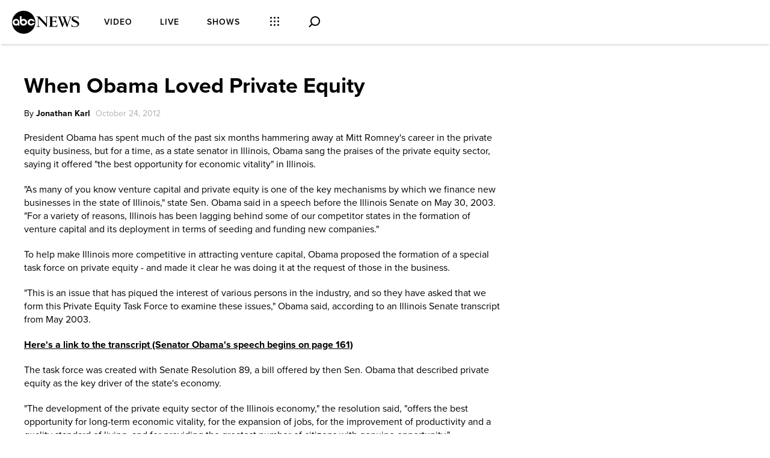

--- FILE ---
content_type: text/html;charset=UTF-8
request_url: https://abcnews.go.com/blogs/politics/2012/10/when-obama-loved-private-equity/
body_size: 30725
content:
<!DOCTYPE html>
<html lang="en">
<head>
<script type="text/javascript" src="https://dcf.espn.com/TWDC-DTCI/prod/Bootstrap.js"></script>
<title>When Obama Loved Private Equity - ABC News</title>
<meta charset="utf-8">
<meta http-equiv="X-UA-Compatible" content="IE=edge,chrome=1">
<meta name="robots" content="noarchive" />
<meta name="robots" content="index, follow" />
<meta name="author" content="ABC News" />
<meta name="copyright" content="Copyright (c) 2026 ABC News Internet Ventures" />
<meta name="viewport" content="initial-scale=1.0, maximum-scale=1.0, user-scalable=no">
<meta name="description" content="Get breaking national and world news, broadcast video coverage, and exclusive interviews. Find the top news online at ABC news." />
<meta name="keywords" content="" />
<meta property="fb:admins" content="704409894" />
<meta property="fb:app_id" content="4942312939" />
<meta name="fb_title" content="When Obama Loved Private Equity" />
<!--ABC News page:-->
<meta property="fb:pages" content="86680728811" />
<!--GMA page:-->
<meta property="fb:pages" content="59306617060" />
<!--WNT page:-->
<meta property="fb:pages" content="214832449817" />
<!--Nightline page:-->
<meta property="fb:pages" content="66660497800" />
<!--ABC Politics page:-->
<meta property="fb:pages" content="184096565021911" />
<!--This Week:-->
<meta property="fb:pages" content="295479040495545" />
<!--20/20:-->
<meta property="fb:pages" content="163497464933" />
<!--The View:-->
<meta property="fb:pages" content="149475666523" />
<!--ABC News Live:-->
<meta property="fb:pages" content="1161108697272926" />
<!-- Investigative: -->
<meta property="fb:pages" content="263058762303" />
<!--WNN:-->
<meta property="fb:pages" content="55845270277" />
<meta property="og:site_name" content="ABC News" />
<meta property="og:title" content="When Obama Loved Private Equity" />
<meta property="og:description" content="" />
<meta property="og:url" content="http://abcnews.go.com/blogs/politics/2012/10/when-obama-loved-private-equity" />
<link href="https://s.abcnews.com" rel="preconnect" crossorigin>
<link href="https://fonts.abcnews.com" rel="preconnect" crossorigin>
<link href="https://cdn.registerdisney.go.com" rel="preconnect" crossorigin>
<link rel="shortcut icon" href="https://s.abcnews.com/favicon.ico" type="image/x-icon" />
<link rel="amphtml" href="https://abcnews.go.com/amp/politics" />
<link type="text/css" rel="stylesheet" href="https://s.abcnews.com/assets/beta/css/icons.css?v=114" />
<link type="text/css" rel="stylesheet" href="https://s.abcnews.com/assets/beta/css/page-types/rsidx_.css?v=209" />
<link id="canonical" rel="canonical" href="http://abcnews.go.com/blogs/politics/2012/10/when-obama-loved-private-equity" />
<link rel="alternate" type="application/rss+xml" title="RSS Feed" href="https://abcnews.go.com/abcnews/politicsheadlines" />
<link rel="stylesheet" href="https://use.typekit.net/xdq8ssc.css">
<script type="text/javascript" src="https://s.abcnews.com/assets/beta/js/lib.js?v=304"></script>
<script type="text/javascript" id="disneyid-script" src="https://cdn.registerdisney.go.com/v2/outer/DisneyID.js"></script>
<link rel="manifest" href="/manifest.json" />
<link rel="manifest" href="/service-worker.js" />
<script type="text/javascript">
var WindowEvent;(function(n){n.Load="load";n.BeforeUnload="beforeunload";n.Abort="abort";n.Error="error";n.Unload="unload"})(WindowEvent||(WindowEvent={}));var AjaxTiming=function(){function n(n,t,i,r){var u=this;this.getPerformanceTimings=function(n){u.connect=n.connectEnd-n.connectStart;u.dns=n.domainLookupEnd-n.domainLookupStart;u.duration=n.duration;u.load=n.responseEnd-n.responseStart;u.wait=n.responseStart-n.requestStart;u.start=n.startTime;u.redirect=n.redirectEnd-n.redirectStart;n.secureConnectionStart&&(u.ssl=n.connectEnd-n.secureConnectionStart)};this.url=n;this.method=t;this.isAsync=i;this.open=r}return n}(),ProfilerJsError=function(){function n(n,t,i){this.count=0;this.message=n;this.url=t;this.lineNumber=i}return n.createText=function(n,t,i){return[n,t,i].join(":")},n.prototype.getText=function(){return n.createText(this.message,this.url,this.lineNumber)},n}(),ProfilerEventManager=function(){function n(){this.events=[];this.hasAttachEvent=!!window.attachEvent}return n.prototype.add=function(n,t,i){this.events.push({type:n,target:t,func:i});this.hasAttachEvent?t.attachEvent("on"+n,i):t.addEventListener(n,i,!1)},n.prototype.clear=function(){for(var n,t=0,i=this.events;t<i.length;t++)n=i[t],this.hasAttachEvent?n.target.detachEvent(n.type,n.func):n.target.removeEventListener(n.type,n.func,!1);this.events=[]},n}(),RProfiler=function(){function n(){function s(n){var t=n.target||n.srcElement;return t.nodeType==3&&(t=t.parentNode),u("N/A",t.src||t.URL,-1),!1}var n=this,u,f,t,i,e;this.restUrl="g.3gl.net/jp/529/v3.1.4/M";this.startTime=(new Date).getTime();this.version="v3.1.4";this.info={};this.hasInsight=!1;this.data={start:this.startTime,jsCount:0,jsErrors:[],loadTime:-1,loadFired:window.document.readyState=="complete",ajax:[]};this.eventManager=new ProfilerEventManager;this.startAjaxCapture=function(){var i=XMLHttpRequest.prototype,o=i.open,s=i.send,r=[],u={},e=n.data.ajax,h=25,f=typeof performance=="object"&&typeof window.performance.now=="function"&&typeof window.performance.getEntriesByType=="function",t;f&&typeof window.performance.setResourceTimingBufferSize=="function"&&window.performance.setResourceTimingBufferSize(300);t=function(){return f?window.performance.now():(new Date).getTime()};i.open=function(n,i,u,f,e){u===void 0&&(u=!0);this.rpIndex=r.length;r.push(new AjaxTiming(i,n,u,t()));o.call(this,n,i,u,f,e)};i.send=function(n){var i=this,c=this.onreadystatechange,o;(this.onreadystatechange=function(n){var o=r[i.rpIndex],l,s;if(o){l=i.readyState;switch(l){case 1:o.connectionEstablished=t();break;case 2:o.requestReceived=t();break;case 3:o.processingTime=t();break;case 4:o.complete=t();s=!!(i.response&&i.response!=null&&i.response!=undefined);switch(i.responseType){case"text":case"":typeof i.responseText=="string"&&(o.responseSize=i.responseText.length);break;case"json":s&&typeof i.response.toString=="function"&&(o.responseSize=i.response.toString().length);break;case"arraybuffer":s&&typeof i.response.byteLength=="number"&&(o.responseSize=i.response.byteLength);break;case"blob":s&&typeof i.response.size=="number"&&(o.responseSize=i.response.size)}(function(n){setTimeout(function(){var r,s,h,c,o;if(f){var i=n.url,t=[],l=performance.getEntriesByType("resource");for(r=0,s=l;r<s.length;r++)h=s[r],h.name==i&&t.push(h);if(e.push(n),t.length!=0){if(u[i]||(u[i]=[]),t.length==1){n.getPerformanceTimings(t[0]);u[i].push(0);return}c=u[i];for(o in t)if(c.indexOf(o)==-1){n.getPerformanceTimings(t[o]);c.push(o);return}n.getPerformanceTimings(t[0])}}},h)})(o,e)}typeof c=="function"&&c.call(i,n)}},o=r[this.rpIndex],o)&&(n&&!isNaN(n.length)&&(o.sendSize=n.length),o.send=t(),s.call(this,n))}};this.recordPageLoad=function(){n.data.loadTime=(new Date).getTime();n.data.loadFired=!0};this.addError=function(t,i,r){var s,f,u,e,o;for(n.data.jsCount++,s=ProfilerJsError.createText(t,i,r),f=n.data.jsErrors,u=0,e=f;u<e.length;u++)if(o=e[u],o.getText()==s){o.count++;return}f.push(new ProfilerJsError(t,i,r))};this.addInfo=function(t,i,r){if(!n.isNullOrEmpty(t)){if(n.isNullOrEmpty(r))n.info[t]=i;else{if(n.isNullOrEmpty(i))return;n.isNullOrEmpty(n.info[t])&&(n.info[t]={});n.info[t][i]=r}n.hasInsight=!0}};this.clearInfo=function(){n.info={};n.hasInsight=!1};this.clearErrors=function(){n.data.jsCount=0;n.data.jsErrors=[]};this.clearAjax=function(){n.data.ajax=[]};this.getInfo=function(){return n.hasInsight?n.info:null};this.eventManager.add(WindowEvent.Load,window,this.recordPageLoad);u=this.addError;this.startAjaxCapture();window.opera?this.eventManager.add(WindowEvent.Error,document,s):"onerror"in window&&(f=window.onerror,window.onerror=function(n,t,i){return(u(n,t,i),!!f)?f(n,t,i):!1});!window.__cpCdnPath||(this.restUrl=window.__cpCdnPath.trim());t=document.createElement("iframe");i=t.style;i.position="absolute";i.top="-10000px";i.left="-1000px";e=document.getElementsByTagName("script")[0];e.parentNode.insertBefore(t,e);var o=t.contentWindow.document.open("text/html","replace"),h=window.location.protocol+"//",r='<body onload="';r+="function s(u){var d=document,s=d.createElement('script');s.type='text/javascript';s.src=u;d.body.appendChild(s);}";r+="s('"+h+this.restUrl+"');";r+='"><\/body>';o.write(r);o.close()}return n.prototype.isNullOrEmpty=function(n){if(n===undefined||n===null)return!0;if(typeof n=="string"){var t=n;return t.trim().length==0}return!1},n.prototype.dispatchCustomEvent=function(n){(function(n){function t(n,t){t=t||{bubbles:!1,cancelable:!1,detail:undefined};var i=document.createEvent("CustomEvent");return i.initCustomEvent(n,t.bubbles,t.cancelable,t.detail),i}if(typeof n.CustomEvent=="function")return!1;t.prototype=Event.prototype;n.CustomEvent=t})(window);var t=new CustomEvent(n);window.dispatchEvent(t)},n}(),profiler=new RProfiler;window.RProfiler=profiler;window.WindowEvent=WindowEvent;profiler.dispatchCustomEvent("GlimpseLoaded");</script>
<script>
window.NREUM||(NREUM={}),__nr_require=function(t,e,n){function r(n){if(!e[n]){var o=e[n]={exports:{}};t[n][0].call(o.exports,function(e){var o=t[n][1][e];return r(o||e)},o,o.exports)}return e[n].exports}if("function"==typeof __nr_require)return __nr_require;for(var o=0;o<n.length;o++)r(n[o]);return r}({1:[function(t,e,n){function r(t){try{c.console&&console.log(t)}catch(e){}}var o,i=t("ee"),a=t(20),c={};try{o=localStorage.getItem("__nr_flags").split(","),console&&"function"==typeof console.log&&(c.console=!0,o.indexOf("dev")!==-1&&(c.dev=!0),o.indexOf("nr_dev")!==-1&&(c.nrDev=!0))}catch(s){}c.nrDev&&i.on("internal-error",function(t){r(t.stack)}),c.dev&&i.on("fn-err",function(t,e,n){r(n.stack)}),c.dev&&(r("NR AGENT IN DEVELOPMENT MODE"),r("flags: "+a(c,function(t,e){return t}).join(", ")))},{}],2:[function(t,e,n){function r(t,e,n,r,c){try{h?h-=1:o(c||new UncaughtException(t,e,n),!0)}catch(f){try{i("ierr",[f,s.now(),!0])}catch(d){}}return"function"==typeof u&&u.apply(this,a(arguments))}function UncaughtException(t,e,n){this.message=t||"Uncaught error with no additional information",this.sourceURL=e,this.line=n}function o(t,e){var n=e?null:s.now();i("err",[t,n])}var i=t("handle"),a=t(21),c=t("ee"),s=t("loader"),f=t("gos"),u=window.onerror,d=!1,p="nr@seenError",h=0;s.features.err=!0,t(1),window.onerror=r;try{throw new Error}catch(l){"stack"in l&&(t(13),t(12),"addEventListener"in window&&t(6),s.xhrWrappable&&t(14),d=!0)}c.on("fn-start",function(t,e,n){d&&(h+=1)}),c.on("fn-err",function(t,e,n){d&&!n[p]&&(f(n,p,function(){return!0}),this.thrown=!0,o(n))}),c.on("fn-end",function(){d&&!this.thrown&&h>0&&(h-=1)}),c.on("internal-error",function(t){i("ierr",[t,s.now(),!0])})},{}],3:[function(t,e,n){t("loader").features.ins=!0},{}],4:[function(t,e,n){function r(){M++,S=y.hash,this[u]=b.now()}function o(){M--,y.hash!==S&&i(0,!0);var t=b.now();this[l]=~~this[l]+t-this[u],this[d]=t}function i(t,e){E.emit("newURL",[""+y,e])}function a(t,e){t.on(e,function(){this[e]=b.now()})}var c="-start",s="-end",f="-body",u="fn"+c,d="fn"+s,p="cb"+c,h="cb"+s,l="jsTime",m="fetch",v="addEventListener",w=window,y=w.location,b=t("loader");if(w[v]&&b.xhrWrappable){var g=t(10),x=t(11),E=t(8),P=t(6),O=t(13),R=t(7),T=t(14),L=t(9),j=t("ee"),N=j.get("tracer");t(15),b.features.spa=!0;var S,M=0;j.on(u,r),j.on(p,r),j.on(d,o),j.on(h,o),j.buffer([u,d,"xhr-done","xhr-resolved"]),P.buffer([u]),O.buffer(["setTimeout"+s,"clearTimeout"+c,u]),T.buffer([u,"new-xhr","send-xhr"+c]),R.buffer([m+c,m+"-done",m+f+c,m+f+s]),E.buffer(["newURL"]),g.buffer([u]),x.buffer(["propagate",p,h,"executor-err","resolve"+c]),N.buffer([u,"no-"+u]),L.buffer(["new-jsonp","cb-start","jsonp-error","jsonp-end"]),a(T,"send-xhr"+c),a(j,"xhr-resolved"),a(j,"xhr-done"),a(R,m+c),a(R,m+"-done"),a(L,"new-jsonp"),a(L,"jsonp-end"),a(L,"cb-start"),E.on("pushState-end",i),E.on("replaceState-end",i),w[v]("hashchange",i,!0),w[v]("load",i,!0),w[v]("popstate",function(){i(0,M>1)},!0)}},{}],5:[function(t,e,n){function r(t){}if(window.performance&&window.performance.timing&&window.performance.getEntriesByType){var o=t("ee"),i=t("handle"),a=t(13),c=t(12),s="learResourceTimings",f="addEventListener",u="resourcetimingbufferfull",d="bstResource",p="resource",h="-start",l="-end",m="fn"+h,v="fn"+l,w="bstTimer",y="pushState",b=t("loader");b.features.stn=!0,t(8);var g=NREUM.o.EV;o.on(m,function(t,e){var n=t[0];n instanceof g&&(this.bstStart=b.now())}),o.on(v,function(t,e){var n=t[0];n instanceof g&&i("bst",[n,e,this.bstStart,b.now()])}),a.on(m,function(t,e,n){this.bstStart=b.now(),this.bstType=n}),a.on(v,function(t,e){i(w,[e,this.bstStart,b.now(),this.bstType])}),c.on(m,function(){this.bstStart=b.now()}),c.on(v,function(t,e){i(w,[e,this.bstStart,b.now(),"requestAnimationFrame"])}),o.on(y+h,function(t){this.time=b.now(),this.startPath=location.pathname+location.hash}),o.on(y+l,function(t){i("bstHist",[location.pathname+location.hash,this.startPath,this.time])}),f in window.performance&&(window.performance["c"+s]?window.performance[f](u,function(t){i(d,[window.performance.getEntriesByType(p)]),window.performance["c"+s]()},!1):window.performance[f]("webkit"+u,function(t){i(d,[window.performance.getEntriesByType(p)]),window.performance["webkitC"+s]()},!1)),document[f]("scroll",r,{passive:!0}),document[f]("keypress",r,!1),document[f]("click",r,!1)}},{}],6:[function(t,e,n){function r(t){for(var e=t;e&&!e.hasOwnProperty(u);)e=Object.getPrototypeOf(e);e&&o(e)}function o(t){c.inPlace(t,[u,d],"-",i)}function i(t,e){return t[1]}var a=t("ee").get("events"),c=t(23)(a,!0),s=t("gos"),f=XMLHttpRequest,u="addEventListener",d="removeEventListener";e.exports=a,"getPrototypeOf"in Object?(r(document),r(window),r(f.prototype)):f.prototype.hasOwnProperty(u)&&(o(window),o(f.prototype)),a.on(u+"-start",function(t,e){var n=t[1],r=s(n,"nr@wrapped",function(){function t(){if("function"==typeof n.handleEvent)return n.handleEvent.apply(n,arguments)}var e={object:t,"function":n}[typeof n];return e?c(e,"fn-",null,e.name||"anonymous"):n});this.wrapped=t[1]=r}),a.on(d+"-start",function(t){t[1]=this.wrapped||t[1]})},{}],7:[function(t,e,n){function r(t,e,n){var r=t[e];"function"==typeof r&&(t[e]=function(){var t=r.apply(this,arguments);return o.emit(n+"start",arguments,t),t.then(function(e){return o.emit(n+"end",[null,e],t),e},function(e){throw o.emit(n+"end",[e],t),e})})}var o=t("ee").get("fetch"),i=t(20);e.exports=o;var a=window,c="fetch-",s=c+"body-",f=["arrayBuffer","blob","json","text","formData"],u=a.Request,d=a.Response,p=a.fetch,h="prototype";u&&d&&p&&(i(f,function(t,e){r(u[h],e,s),r(d[h],e,s)}),r(a,"fetch",c),o.on(c+"end",function(t,e){var n=this;e?e.clone().arrayBuffer().then(function(t){n.rxSize=t.byteLength,o.emit(c+"done",[null,e],n)}):o.emit(c+"done",[t],n)}))},{}],8:[function(t,e,n){var r=t("ee").get("history"),o=t(23)(r);e.exports=r,o.inPlace(window.history,["pushState","replaceState"],"-")},{}],9:[function(t,e,n){function r(t){function e(){s.emit("jsonp-end",[],p),t.removeEventListener("load",e,!1),t.removeEventListener("error",n,!1)}function n(){s.emit("jsonp-error",[],p),s.emit("jsonp-end",[],p),t.removeEventListener("load",e,!1),t.removeEventListener("error",n,!1)}var r=t&&"string"==typeof t.nodeName&&"script"===t.nodeName.toLowerCase();if(r){var o="function"==typeof t.addEventListener;if(o){var a=i(t.src);if(a){var u=c(a),d="function"==typeof u.parent[u.key];if(d){var p={};f.inPlace(u.parent,[u.key],"cb-",p),t.addEventListener("load",e,!1),t.addEventListener("error",n,!1),s.emit("new-jsonp",[t.src],p)}}}}}function o(){return"addEventListener"in window}function i(t){var e=t.match(u);return e?e[1]:null}function a(t,e){var n=t.match(p),r=n[1],o=n[3];return o?a(o,e[r]):e[r]}function c(t){var e=t.match(d);return e&&e.length>=3?{key:e[2],parent:a(e[1],window)}:{key:t,parent:window}}var s=t("ee").get("jsonp"),f=t(23)(s);if(e.exports=s,o()){var u=/[?&](?:callback|cb)=([^&#]+)/,d=/(.*)\.([^.]+)/,p=/^(\w+)(\.|\$)(.*)\$/,h=["appendChild","insertBefore","replaceChild"];f.inPlace(HTMLElement.prototype,h,"dom-"),f.inPlace(HTMLHeadElement.prototype,h,"dom-"),f.inPlace(HTMLBodyElement.prototype,h,"dom-"),s.on("dom-start",function(t){r(t[0])})}},{}],10:[function(t,e,n){var r=t("ee").get("mutation"),o=t(23)(r),i=NREUM.o.MO;e.exports=r,i&&(window.MutationObserver=function(t){return this instanceof i?new i(o(t,"fn-")):i.apply(this,arguments)},MutationObserver.prototype=i.prototype)},{}],11:[function(t,e,n){function r(t){var e=a.context(),n=c(t,"executor-",e),r=new f(n);return a.context(r).getCtx=function(){return e},a.emit("new-promise",[r,e],e),r}function o(t,e){return e}var i=t(23),a=t("ee").get("promise"),c=i(a),s=t(20),f=NREUM.o.PR;e.exports=a,f&&(window.Promise=r,["all","race"].forEach(function(t){var e=f[t];f[t]=function(n){function r(t){return function(){a.emit("propagate",[null,!o],i),o=o||!t}}var o=!1;s(n,function(e,n){Promise.resolve(n).then(r("all"===t),r(!1))});var i=e.apply(f,arguments),c=f.resolve(i);return c}}),["resolve","reject"].forEach(function(t){var e=f[t];f[t]=function(t){var n=e.apply(f,arguments);return t!==n&&a.emit("propagate",[t,!0],n),n}}),f.prototype["catch"]=function(t){return this.then(null,t)},f.prototype=Object.create(f.prototype,{constructor:{value:r}}),s(Object.getOwnPropertyNames(f),function(t,e){try{r[e]=f[e]}catch(n){}}),a.on("executor-start",function(t){t[0]=c(t[0],"resolve-",this),t[1]=c(t[1],"resolve-",this)}),a.on("executor-err",function(t,e,n){t[1](n)}),c.inPlace(f.prototype,["then"],"then-",o),a.on("then-start",function(t,e){this.promise=e,t[0]=c(t[0],"cb-",this),t[1]=c(t[1],"cb-",this)}),a.on("then-end",function(t,e,n){this.nextPromise=n;var r=this.promise;a.emit("propagate",[r,!0],n)}),a.on("cb-end",function(t,e,n){a.emit("propagate",[n,!0],this.nextPromise)}),a.on("propagate",function(t,e,n){this.getCtx&&!e||(this.getCtx=function(){if(t instanceof Promise)var e=a.context(t);return e&&e.getCtx?e.getCtx():this})}),r.toString=function(){return""+f})},{}],12:[function(t,e,n){var r=t("ee").get("raf"),o=t(23)(r),i="equestAnimationFrame";e.exports=r,o.inPlace(window,["r"+i,"mozR"+i,"webkitR"+i,"msR"+i],"raf-"),r.on("raf-start",function(t){t[0]=o(t[0],"fn-")})},{}],13:[function(t,e,n){function r(t,e,n){t[0]=a(t[0],"fn-",null,n)}function o(t,e,n){this.method=n,this.timerDuration=isNaN(t[1])?0:+t[1],t[0]=a(t[0],"fn-",this,n)}var i=t("ee").get("timer"),a=t(23)(i),c="setTimeout",s="setInterval",f="clearTimeout",u="-start",d="-";e.exports=i,a.inPlace(window,[c,"setImmediate"],c+d),a.inPlace(window,[s],s+d),a.inPlace(window,[f,"clearImmediate"],f+d),i.on(s+u,r),i.on(c+u,o)},{}],14:[function(t,e,n){function r(t,e){d.inPlace(e,["onreadystatechange"],"fn-",c)}function o(){var t=this,e=u.context(t);t.readyState>3&&!e.resolved&&(e.resolved=!0,u.emit("xhr-resolved",[],t)),d.inPlace(t,y,"fn-",c)}function i(t){b.push(t),l&&(x?x.then(a):v?v(a):(E=-E,P.data=E))}function a(){for(var t=0;t<b.length;t++)r([],b[t]);b.length&&(b=[])}function c(t,e){return e}function s(t,e){for(var n in t)e[n]=t[n];return e}t(6);var f=t("ee"),u=f.get("xhr"),d=t(23)(u),p=NREUM.o,h=p.XHR,l=p.MO,m=p.PR,v=p.SI,w="readystatechange",y=["onload","onerror","onabort","onloadstart","onloadend","onprogress","ontimeout"],b=[];e.exports=u;var g=window.XMLHttpRequest=function(t){var e=new h(t);try{u.emit("new-xhr",[e],e),e.addEventListener(w,o,!1)}catch(n){try{u.emit("internal-error",[n])}catch(r){}}return e};if(s(h,g),g.prototype=h.prototype,d.inPlace(g.prototype,["open","send"],"-xhr-",c),u.on("send-xhr-start",function(t,e){r(t,e),i(e)}),u.on("open-xhr-start",r),l){var x=m&&m.resolve();if(!v&&!m){var E=1,P=document.createTextNode(E);new l(a).observe(P,{characterData:!0})}}else f.on("fn-end",function(t){t[0]&&t[0].type===w||a()})},{}],15:[function(t,e,n){function r(t){var e=this.params,n=this.metrics;if(!this.ended){this.ended=!0;for(var r=0;r<d;r++)t.removeEventListener(u[r],this.listener,!1);if(!e.aborted){if(n.duration=a.now()-this.startTime,4===t.readyState){e.status=t.status;var i=o(t,this.lastSize);if(i&&(n.rxSize=i),this.sameOrigin){var s=t.getResponseHeader("X-NewRelic-App-Data");s&&(e.cat=s.split(", ").pop())}}else e.status=0;n.cbTime=this.cbTime,f.emit("xhr-done",[t],t),c("xhr",[e,n,this.startTime])}}}function o(t,e){var n=t.responseType;if("json"===n&&null!==e)return e;var r="arraybuffer"===n||"blob"===n||"json"===n?t.response:t.responseText;return l(r)}function i(t,e){var n=s(e),r=t.params;r.host=n.hostname+":"+n.port,r.pathname=n.pathname,t.sameOrigin=n.sameOrigin}var a=t("loader");if(a.xhrWrappable){var c=t("handle"),s=t(16),f=t("ee"),u=["load","error","abort","timeout"],d=u.length,p=t("id"),h=t(19),l=t(18),m=window.XMLHttpRequest;a.features.xhr=!0,t(14),f.on("new-xhr",function(t){var e=this;e.totalCbs=0,e.called=0,e.cbTime=0,e.end=r,e.ended=!1,e.xhrGuids={},e.lastSize=null,h&&(h>34||h<10)||window.opera||t.addEventListener("progress",function(t){e.lastSize=t.loaded},!1)}),f.on("open-xhr-start",function(t){this.params={method:t[0]},i(this,t[1]),this.metrics={}}),f.on("open-xhr-end",function(t,e){"loader_config"in NREUM&&"xpid"in NREUM.loader_config&&this.sameOrigin&&e.setRequestHeader("X-NewRelic-ID",NREUM.loader_config.xpid)}),f.on("send-xhr-start",function(t,e){var n=this.metrics,r=t[0],o=this;if(n&&r){var i=l(r);i&&(n.txSize=i)}this.startTime=a.now(),this.listener=function(t){try{"abort"===t.type&&(o.params.aborted=!0),("load"!==t.type||o.called===o.totalCbs&&(o.onloadCalled||"function"!=typeof e.onload))&&o.end(e)}catch(n){try{f.emit("internal-error",[n])}catch(r){}}};for(var c=0;c<d;c++)e.addEventListener(u[c],this.listener,!1)}),f.on("xhr-cb-time",function(t,e,n){this.cbTime+=t,e?this.onloadCalled=!0:this.called+=1,this.called!==this.totalCbs||!this.onloadCalled&&"function"==typeof n.onload||this.end(n)}),f.on("xhr-load-added",function(t,e){var n=""+p(t)+!!e;this.xhrGuids&&!this.xhrGuids[n]&&(this.xhrGuids[n]=!0,this.totalCbs+=1)}),f.on("xhr-load-removed",function(t,e){var n=""+p(t)+!!e;this.xhrGuids&&this.xhrGuids[n]&&(delete this.xhrGuids[n],this.totalCbs-=1)}),f.on("addEventListener-end",function(t,e){e instanceof m&&"load"===t[0]&&f.emit("xhr-load-added",[t[1],t[2]],e)}),f.on("removeEventListener-end",function(t,e){e instanceof m&&"load"===t[0]&&f.emit("xhr-load-removed",[t[1],t[2]],e)}),f.on("fn-start",function(t,e,n){e instanceof m&&("onload"===n&&(this.onload=!0),("load"===(t[0]&&t[0].type)||this.onload)&&(this.xhrCbStart=a.now()))}),f.on("fn-end",function(t,e){this.xhrCbStart&&f.emit("xhr-cb-time",[a.now()-this.xhrCbStart,this.onload,e],e)})}},{}],16:[function(t,e,n){e.exports=function(t){var e=document.createElement("a"),n=window.location,r={};e.href=t,r.port=e.port;var o=e.href.split("://");!r.port&&o[1]&&(r.port=o[1].split("/")[0].split("@").pop().split(":")[1]),r.port&&"0"!==r.port||(r.port="https"===o[0]?"443":"80"),r.hostname=e.hostname||n.hostname,r.pathname=e.pathname,r.protocol=o[0],"/"!==r.pathname.charAt(0)&&(r.pathname="/"+r.pathname);var i=!e.protocol||":"===e.protocol||e.protocol===n.protocol,a=e.hostname===document.domain&&e.port===n.port;return r.sameOrigin=i&&(!e.hostname||a),r}},{}],17:[function(t,e,n){function r(){}function o(t,e,n){return function(){return i(t,[f.now()].concat(c(arguments)),e?null:this,n),e?void 0:this}}var i=t("handle"),a=t(20),c=t(21),s=t("ee").get("tracer"),f=t("loader"),u=NREUM;"undefined"==typeof window.newrelic&&(newrelic=u);var d=["setPageViewName","setCustomAttribute","setErrorHandler","finished","addToTrace","inlineHit","addRelease"],p="api-",h=p+"ixn-";a(d,function(t,e){u[e]=o(p+e,!0,"api")}),u.addPageAction=o(p+"addPageAction",!0),u.setCurrentRouteName=o(p+"routeName",!0),e.exports=newrelic,u.interaction=function(){return(new r).get()};var l=r.prototype={createTracer:function(t,e){var n={},r=this,o="function"==typeof e;return i(h+"tracer",[f.now(),t,n],r),function(){if(s.emit((o?"":"no-")+"fn-start",[f.now(),r,o],n),o)try{return e.apply(this,arguments)}catch(t){throw s.emit("fn-err",[arguments,this,t],n),t}finally{s.emit("fn-end",[f.now()],n)}}}};a("setName,setAttribute,save,ignore,onEnd,getContext,end,get".split(","),function(t,e){l[e]=o(h+e)}),newrelic.noticeError=function(t){"string"==typeof t&&(t=new Error(t)),i("err",[t,f.now()])}},{}],18:[function(t,e,n){e.exports=function(t){if("string"==typeof t&&t.length)return t.length;if("object"==typeof t){if("undefined"!=typeof ArrayBuffer&&t instanceof ArrayBuffer&&t.byteLength)return t.byteLength;if("undefined"!=typeof Blob&&t instanceof Blob&&t.size)return t.size;if(!("undefined"!=typeof FormData&&t instanceof FormData))try{return JSON.stringify(t).length}catch(e){return}}}},{}],19:[function(t,e,n){var r=0,o=navigator.userAgent.match(/Firefox[\/\s](\d+\.\d+)/);o&&(r=+o[1]),e.exports=r},{}],20:[function(t,e,n){function r(t,e){var n=[],r="",i=0;for(r in t)o.call(t,r)&&(n[i]=e(r,t[r]),i+=1);return n}var o=Object.prototype.hasOwnProperty;e.exports=r},{}],21:[function(t,e,n){function r(t,e,n){e||(e=0),"undefined"==typeof n&&(n=t?t.length:0);for(var r=-1,o=n-e||0,i=Array(o<0?0:o);++r<o;)i[r]=t[e+r];return i}e.exports=r},{}],22:[function(t,e,n){e.exports={exists:"undefined"!=typeof window.performance&&window.performance.timing&&"undefined"!=typeof window.performance.timing.navigationStart}},{}],23:[function(t,e,n){function r(t){return!(t&&t instanceof Function&&t.apply&&!t[a])}var o=t("ee"),i=t(21),a="nr@original",c=Object.prototype.hasOwnProperty,s=!1;e.exports=function(t,e){function n(t,e,n,o){function nrWrapper(){var r,a,c,s;try{a=this,r=i(arguments),c="function"==typeof n?n(r,a):n||{}}catch(f){p([f,"",[r,a,o],c])}u(e+"start",[r,a,o],c);try{return s=t.apply(a,r)}catch(d){throw u(e+"err",[r,a,d],c),d}finally{u(e+"end",[r,a,s],c)}}return r(t)?t:(e||(e=""),nrWrapper[a]=t,d(t,nrWrapper),nrWrapper)}function f(t,e,o,i){o||(o="");var a,c,s,f="-"===o.charAt(0);for(s=0;s<e.length;s++)c=e[s],a=t[c],r(a)||(t[c]=n(a,f?c+o:o,i,c))}function u(n,r,o){if(!s||e){var i=s;s=!0;try{t.emit(n,r,o,e)}catch(a){p([a,n,r,o])}s=i}}function d(t,e){if(Object.defineProperty&&Object.keys)try{var n=Object.keys(t);return n.forEach(function(n){Object.defineProperty(e,n,{get:function(){return t[n]},set:function(e){return t[n]=e,e}})}),e}catch(r){p([r])}for(var o in t)c.call(t,o)&&(e[o]=t[o]);return e}function p(e){try{t.emit("internal-error",e)}catch(n){}}return t||(t=o),n.inPlace=f,n.flag=a,n}},{}],ee:[function(t,e,n){function r(){}function o(t){function e(t){return t&&t instanceof r?t:t?s(t,c,i):i()}function n(n,r,o,i){if(!p.aborted||i){t&&t(n,r,o);for(var a=e(o),c=l(n),s=c.length,f=0;f<s;f++)c[f].apply(a,r);var d=u[y[n]];return d&&d.push([b,n,r,a]),a}}function h(t,e){w[t]=l(t).concat(e)}function l(t){return w[t]||[]}function m(t){return d[t]=d[t]||o(n)}function v(t,e){f(t,function(t,n){e=e||"feature",y[n]=e,e in u||(u[e]=[])})}var w={},y={},b={on:h,emit:n,get:m,listeners:l,context:e,buffer:v,abort:a,aborted:!1};return b}function i(){return new r}function a(){(u.api||u.feature)&&(p.aborted=!0,u=p.backlog={})}var c="nr@context",s=t("gos"),f=t(20),u={},d={},p=e.exports=o();p.backlog=u},{}],gos:[function(t,e,n){function r(t,e,n){if(o.call(t,e))return t[e];var r=n();if(Object.defineProperty&&Object.keys)try{return Object.defineProperty(t,e,{value:r,writable:!0,enumerable:!1}),r}catch(i){}return t[e]=r,r}var o=Object.prototype.hasOwnProperty;e.exports=r},{}],handle:[function(t,e,n){function r(t,e,n,r){o.buffer([t],r),o.emit(t,e,n)}var o=t("ee").get("handle");e.exports=r,r.ee=o},{}],id:[function(t,e,n){function r(t){var e=typeof t;return!t||"object"!==e&&"function"!==e?-1:t===window?0:a(t,i,function(){return o++})}var o=1,i="nr@id",a=t("gos");e.exports=r},{}],loader:[function(t,e,n){function r(){if(!x++){var t=g.info=NREUM.info,e=p.getElementsByTagName("script")[0];if(setTimeout(u.abort,3e4),!(t&&t.licenseKey&&t.applicationID&&e))return u.abort();f(y,function(e,n){t[e]||(t[e]=n)}),s("mark",["onload",a()+g.offset],null,"api");var n=p.createElement("script");n.src="https://"+t.agent,e.parentNode.insertBefore(n,e)}}function o(){"complete"===p.readyState&&i()}function i(){s("mark",["domContent",a()+g.offset],null,"api")}function a(){return E.exists&&performance.now?Math.round(performance.now()):(c=Math.max((new Date).getTime(),c))-g.offset}var c=(new Date).getTime(),s=t("handle"),f=t(20),u=t("ee"),d=window,p=d.document,h="addEventListener",l="attachEvent",m=d.XMLHttpRequest,v=m&&m.prototype;NREUM.o={ST:setTimeout,SI:d.setImmediate,CT:clearTimeout,XHR:m,REQ:d.Request,EV:d.Event,PR:d.Promise,MO:d.MutationObserver};var w=""+location,y={beacon:"bam.nr-data.net",errorBeacon:"bam.nr-data.net",agent:"js-agent.newrelic.com/nr-spa-1071.min.js"},b=m&&v&&v[h]&&!/CriOS/.test(navigator.userAgent),g=e.exports={offset:c,now:a,origin:w,features:{},xhrWrappable:b};t(17),p[h]?(p[h]("DOMContentLoaded",i,!1),d[h]("load",r,!1)):(p[l]("onreadystatechange",o),d[l]("onload",r)),s("mark",["firstbyte",c],null,"api");var x=0,E=t(22)},{}]},{},["loader",2,15,5,3,4]);
;NREUM.info={beacon:"bam.nr-data.net",errorBeacon:"bam.nr-data.net",licenseKey:"16357338ab",applicationID:"27985132",sa:1}
</script>
<script>
if (typeof abcn_takeover_status === 'undefined') {
var abcn_takeover_status = false;
}
var electionJSObj = {};
var _sf_async_config = _sf_async_config || {};
_sf_async_config.uid = 12240; // ACCOUNT NUMBER
_sf_async_config.domain = location.hostname; // DOMAIN
_sf_async_config.flickerControl = false;
_sf_async_config.useCanonical = true;
_sf_async_config.autoDetect = false;
var _sf_startpt = (new Date()).getTime();
(function(window, document) {
$(window).on('popstate', function(e) {
//$(document).trigger('history.change', e.originalEvent.currentTarget.location.href);
if(e && e.originalEvent && e.originalEvent.currentTarget){
window.location.href = e.originalEvent.currentTarget.location.href;
}
});
})(window, document);
</script>
<style>
.terms{
background-color: #007aff;
color: #fff;
display: block;
font-size: 12px;
padding: 24px 30px;
text-align: center;
width: 100%;
}
.terms p{
font-size: 13px;
line-height: 1.5;
margin-bottom: 15px;
}
.terms-alert-fixed {
position: fixed;
bottom: 0;
z-index: 9999999;
}
.terms-alert-button {
background: #fff;
border: 1px solid rgba(0,102,204,0.48);
color: rgba(0,102,204,0.88);
border-radius: 50px;
margin: 10px;
font-size: 12px;
height: 32px;
line-height: 30px;
padding: 0 18px;
}
.terms-alert-button:hover,
.terms-close-tooltip:hover{
cursor: pointer;
}
.terms-close-button-wrapper{
position: absolute;
right: 20px;
top: 15px;
}
.offsetClose{
right: 80px;
}
.terms-close-tooltip {
width: 18px;
height: 18px;
z-index: 999999;
}
#term-link {
color: inherit;
text-decoration: underline;
}
</style>
<!--
Start of global snippet: Please do not remove
Place this snippet between the <head> and </head> tags on every page of your site.
-->
<!-- Global site tag (gtag.js) - Google Marketing Platform -->
<script async src="https://www.googletagmanager.com/gtag/js?id=DC-4139589"></script>
<script>
window.dataLayer = window.dataLayer || [];
function gtag(){dataLayer.push(arguments);}
gtag('js', new Date());
gtag('config', 'DC-4139589');
gtag('config', 'AW-1010108458');
</script>
<!-- End of global snippet: Please do not remove -->
<script>
var checkForMoment = setInterval(isMomentReady, 100);
var ckCnt = 0;
function isMomentReady() {
if (ckCnt >= 50){
window.clearInterval(checkForMoment)
}
ckCnt++;
if (typeof window.moment !== 'undefined'){
window.clearInterval(checkForMoment)
doTerms();
}
}
function doTerms(){
window.termsToday = moment(),
window.termsStartDate = moment('April 14, 2020'),
window.termsEndDate = moment('May 14, 2020');
var cookieValue = document.cookie.replace(/(?:(?:^|.*;\s*)alertDismissed\s*\=\s*([^;]*).*$)|^.*$/, "$1");
if (cookieValue !== 'true'){
if (isBetween()){
//SHOW THING
createTermsMarkup();
} else {}
}
else if (cookieValue === 'true') {
// HIDE THING
}
}
function createTermsMarkup() {
var mapOfBadPages = ["international/photos", "author/"];
var termsWrapper = document.createElement('div');
termsWrapper.className = 'terms terms-alert-fixed';
var closeButton = document.createElement('div');
closeButton.className = "terms-close-button-wrapper"
closeButton.innerHTML= '<svg version="1.1" xmlns="http://www.w3.org/2000/svg" width="32" height="32" viewBox="0 0 32 32" class="terms-close-tooltip"><title>close</title><path fill="#fff" d="M28.070 24.971l-9.244-9.244 9.244-9.244c0.781-0.781 0.781-2.047 0-2.829s-2.047-0.781-2.828 0l-9.244 9.245-9.25-9.25c-0.781-0.781-2.047-0.781-2.829 0s-0.781 2.047 0 2.829l9.25 9.25-9.25 9.25c-0.781 0.781-0.781 2.047 0 2.829s2.047 0.781 2.829 0l9.25-9.25 9.244 9.244c0.781 0.781 2.047 0.781 2.828 0s0.781-2.048 0-2.829z"></path></svg> ';
mapOfBadPages.forEach( function(str){
var u = window.location.href.toLowerCase();
if (u.includes(str)) {
closeButton.className = "terms-close-button-wrapper offsetClose"
}
});
closeButton.addEventListener('click', function(){
var cookie = 'alertDismissed=true; expires=' + termsEndDate.toDate() + '; path=/';
document.cookie = cookie;
termsWrapper.style.display= "none";
});
var clickButton = document.createElement('button');
clickButton.className = 'terms-alert-button';
clickButton.textContent = "Learn More";
clickButton.addEventListener('click', function(){
openUrl();
});
var pGraph = document.createElement('p');
pGraph.innerHTML = 'Please review our <a href="https://disneytermsofuse.com" id="term-link" target="_blank">Terms of Use</a> which changed in the United States and Canada on 04/14/20';
termsWrapper.appendChild(pGraph);
document.body.appendChild(termsWrapper);
termsWrapper.appendChild(pGraph);
termsWrapper.appendChild(closeButton);
termsWrapper.appendChild(clickButton);
}
function isBetween(){
return moment(termsToday).isBetween(termsStartDate, termsEndDate)
}
function openUrl(){
window.open('https://disneytermsofuse.com');
}
</script>
<!-- Adobe Target Survey Modal -->
<!-- Modal Styling -->
<style>
.modal-background {
display: flex;
justify-content: center;
align-items: center;
position: fixed;
top: 0;
width: 100%;
height: 100%;
background-color: rgb(255, 255, 255, 0.95);
z-index: 1000000000;
}
.survey-modal {
max-width: 636px;
min-height: 360px;
background: rgb(255, 255, 255);
box-shadow: 0px 4px 24px 0px rgba(0, 0, 0, 0.24);
border-radius: 2px;
display: inherit;
flex-direction: column;
justify-content: space-around;
margin: 10px;
padding: 10px;
}
.modal-header {
width: 100%;
height: 100%;
display: inherit;
justify-content: space-between;
}
.right-corner {
position: relative;
top: 15px;
right: 20px;
cursor: pointer;
}
#modal-close-btn {
top: 25px;
right: 25px;
color: rgb(165, 166, 167);
}
.left-corner {
display: inherit;
position: relative;
top: 20px;
left: 10px;
}
#modal-logo {
padding: 5px;
}
#separator {
width: 2px;
height: 30px;
background: rgb(172, 172, 172);
border-radius: 0px;
}
#modal-title {
color: rgb(0, 0, 0);
font-size: 18px;
font-weight: 600;
padding: 5px;
}
.modal-body {
color: rgb(0, 0, 0);
font-size: 18px;
font-weight: normal;
font-family: 'TiemposText-Regular';
letter-spacing: 0px;
line-height: 28px;
margin: 10px;
}
.modal-footer {
display: inherit;
justify-content: space-around;
}
#yes-btn {
font-size: 14px;
font-weight: 600;
width: 214px;
height: 40px;
border: 1px solid rgb(0, 0, 0, .20);
border-radius: 2px;
background-color: #ffffff;
}
#yes-btn-icon {
font-size: 10px;
padding-left: 5px;
}
#no-btn {
color: rgb(101, 101, 101);
font-size: 14px;
font-weight: 600;
text-align: right;
border: none;
background-color: #ffffff;
}
@media only screen and (max-width: 415px) {
.modal-body {
font-size: 14px;
}
.modal-footer {
flex-direction: column;
align-items: center;
}
#no-btn {
margin-top: 10px;
}
}
@media only screen and (max-height: 415px) {
.survey-modal {
max-width: 430px;
}
.modal-body {
font-size: 14px;
}
.modal-footer {
flex-direction: column;
align-items: center;
}
#no-btn {
margin-top: 10px;
}
}
</style>
<!-- JS Logic to display Modal -->
<script type="text/javascript">
window.runSurvey = (event) => {
var cookieValue = document.cookie.replace(/(?:(?:^|.*;\s*)surveySeen\s*\=\s*([^;]*).*$)|^.*$/, "$1");
if(cookieValue !== 'true') {
// show the survey
/* MODAL WRAPPER */
var surveyWrapper = document.createElement("div");
surveyWrapper.className = "modal-background";
/* MODAL */
var surveyModal = document.createElement("div");
surveyModal.className = "survey-modal";
/* MODAL HEADER */
var modalHeader = document.createElement("div");
modalHeader.className = "modal-header";
/* MODAL HEADER LOGO */
var leftCorner = document.createElement("div");
leftCorner.className = "left-corner";
var modalLogo = document.createElement("span");
modalLogo.id = "modal-logo";
modalLogo.innerHTML = '<img src=https://s.abcnews.com/assets/dtci/icomoon/svg/logo.svg>';
/* MODAL HEADER SEPARATOR */
var separator = document.createElement("span");
separator.id = "separator";
/* MODAL HEADER TITLE */
var modalTitle = document.createElement("span");
modalTitle.id = "modal-title";
modalTitle.innerText = "Survey";
modalHeader.appendChild(leftCorner);
leftCorner.appendChild(modalLogo);
leftCorner.appendChild(separator);
leftCorner.appendChild(modalTitle);
/* MODAL HEADER CLOSE BTN*/
var rightCorner = document.createElement("div");
rightCorner.className = "right-corner";
var modalCloseBtn = document.createElement("span");
modalCloseBtn.id = "modal-close-btn";
modalCloseBtn.className = "icon-close";
modalCloseBtn.addEventListener("click", function() {
var cookie = "surveySeen=true; path=/"; // set the surveySeen cookie and path, expires upon session end
document.cookie = cookie;
surveyWrapper.style.display = "none";
});
modalHeader.appendChild(rightCorner);
rightCorner.appendChild(modalCloseBtn);
/* MODAL BODY */
var modalBody = document.createElement("div");
modalBody.className = "modal-body";
modalBody.innerHTML = "We’d like to ask you a few questions about your viewing of ABC News Live, and are looking to talk to a few of our viewers about their thoughts on our shows. If you’re interested in participating in this study, please take the survey from our recruiting partners so we can contact you about participating. Thank you!";
/* MODAL FOOTER */
var modalFooter = document.createElement("div");
modalFooter.className = "modal-footer";
/* MODAL FOOTER YES BTN*/
var yesBtn = document.createElement('button');
yesBtn.id = "yes-btn";
yesBtn.innerText = "Yes, I'll take the survey";
yesBtn.ariaLabel = "Yes, I'll take the survey";
yesBtn.addEventListener("click", function() {
openURL("https://tv.focusgroup.com/");
});
var arrowIcon = document.createElement('span');
arrowIcon.className = 'icon-chevron-right-01';
arrowIcon.id = 'yes-btn-icon';
yesBtn.appendChild(arrowIcon);
modalFooter.appendChild(yesBtn);
/* MODAL FOOTER NO BTN*/
var noBtn = document.createElement('button');
noBtn.id = "no-btn";
noBtn.innerText = "No, thanks.";
noBtn.ariaLabel = "No, thanks.";
noBtn.addEventListener("click", function() {
var cookie = "surveySeen=true; path=/"; // set the surveySeen cookie and path, expires upon session end
document.cookie = cookie;
surveyWrapper.style.display = "none";
});
modalFooter.appendChild(noBtn);
document.body.appendChild(surveyWrapper);
surveyWrapper.appendChild(surveyModal);
surveyModal.appendChild(modalHeader);
surveyModal.appendChild(modalBody);
surveyModal.appendChild(modalFooter);
} else if (cookieValue === 'true') {
// don't show the survey
}
}
// Return the 'hostname', i.e. 'https://www.google.com' => 'google.com'
function getReferrerDomain() {
var refURL = document && document.referrer,
domain = "";
if (refURL.indexOf("://") > -1) {
domain = refURL.split('/')[2];
} else {
domain = refURL.split('/')[0];
}
domain = domain.split(':')[0];
domain = domain.replace(/(www.)?/i,''); // remove www. if present
return domain;
}
// Open the survey URL, depending on document.referrer
function openURL(url) {
var referrer = getReferrerDomain(),
searchRefs = ['google.com', 'bing.com', 'search.yahoo.com', 'baidu.com', 'yandex.ru', 'duckduckgo.com', 'r.search.aol.com'],
socialRefs = ['facebook.com', 'youtube.com', 't.co', 'l.instagram.com'],
url = url || '';
if(!url) {
if(searchRefs.includes(referrer)) {
url = 'https://survey.cmix.com/C5ADCDA8/G10DF6LT/en-US?s=2';
} else if(socialRefs.includes(referrer)) {
url = "https://survey.cmix.com/C5ADCDA8/G10DF6LT/en-US?s=3";
} else {
url = "https://survey.cmix.com/C5ADCDA8/G10DF6LT/en-US?s=4";
}
}
if(url) {
window.open(url);
}
}
</script>
<script>
// Static Queue Snippet
!function(t,n){t[n]=t[n]||{nlsQ:function(e,o,c,r,s,i){return s=t.document,r=s.createElement("script"),r.async=1,r.src=("http:"===t.location.protocol?"http:":"https:")+"//cdn-gl.imrworldwide.com/conf/"+e+".js#name="+o+"&ns="+n,i=s.getElementsByTagName("script")[0],i.parentNode.insertBefore(r,i),t[n][o]=t[n][o]||{g:c||{},ggPM:function(e,c,r,s,i){(t[n][o].q=t[n][o].q||[]).push([e,c,r,s,i])}},t[n][o]}}}(window,"NOLBUNDLE");
// SDK Initialization
var nSdkInstance = NOLBUNDLE.nlsQ("PB9BB42C0-3AB2-48F0-903A-B880D08E6417","nlsnInstance");
// Content Metadata
var nielsenMetadata = {
type: 'static',
assetid: "17557340", // *DYNAMIC METADATA*: unique ID for each article (CMS ID) or fallback to 'default'
section: "politics", // *DYNAMIC METADATA*: section of site (website.com/section) or fallback to 'default'
};
// Event 'staticstart' Call
nSdkInstance.ggPM("staticstart", nielsenMetadata);
</script>
<script type="text/javascript">
var digAdData;
var digGetAd = function(){};
tq = new Object();
tq.path = '/politics/blog/';
tq.caid = '';
tq.keywords = ((tq.keywords)&&(tq.keywords!=''))?tq.keywords+'':'';
tq.show = '';
tq.recipes = '';
tq.id = '17557340';
tq.section = 'politics';
tq.realsection = '';
tq.subsection = '';
tq.altsection = '';
tq.objType = 'blog';
tq.byline = 'null';
tq.othersubs = '';
</script>
<script type="text/javascript" id="fb-ad-script" src="https://s.abcnews.com/assets/js/FBAN_v2_4.js"></script>
<script type="text/javascript">
if(typeof AudienceNetworkPrebid != "undefined"){
fbPrebid = new AudienceNetworkPrebid("192534527849650_216014375501665");
fbPrebid.getProfile(function(profile) {
var token = profile.token; // prebid token string
});
if(document.location.href.indexOf("debug=true") > -1){
console.log("token - " + fbPrebid._tryGetToken());
}
}
</script>
<script type="text/javascript">
if(tq.path){
tq.urlTargetPath = (tq.path)?tq.path:window.location.pathname;
tq.urlTargetPath = (tq.urlTargetPath == '/')?'/index':tq.urlTargetPath;
tq.urlKeywords = (tq.keywords)?tq.keywords:'';
tq.urlRecipes = (tq.recipes)?tq.recipes:'';
tq.urlShow = (tq.show)?tq.show:'';
tq.urlFullQuery = '&tqkw='+encodeURI(tq.urlKeywords)+'&tqshow='+encodeURI(tq.urlShow)+encodeURI(tq.urlRecipes)+'&url='+encodeURI(tq.urlTargetPath);
}else{
tq.urlFullQuery = '&url='+encodeURI(window.location.pathname);
}
var fwNetworkId = '168234'
var fwSectionFallbackId = '109523';
var fwAdSystem = true;
</script>
<script type="text/javascript" src="https://s.abcnews.com/assets/js/min/fw.js?v=48"></script>
<script type="application/ld+json"> [] </script>
<! -- Implement Adobe Target -->
<script language="JavaScript" src="https://s.abcnews.com/assets/js/analytics/adobe/abcnews_visitorId.js"></script>
<script language="JavaScript" src="https://s.abcnews.com/assets/dtci/js/atPageParams.js"></script>
<script language="JavaScript" src="https://s.abcnews.com/assets/dtci/js/at.js"></script>
<!-- run Google Ads -->
<script>
window.abcnads = {}
</script>
<script type="text/javascript">
/**
* The DTCI Ads object. Manages Google (GPT) ads.
*/
window.dtci = window.dtci || {};
window.dtci.cache = window.dtci.cache || {};
window.dtci.ads = {
previousBreakpoint: false,
referringDocument: document.referrer,
refreshTimeoutHook: false,
initialRefresh: true,
/**
* Emulate jQuery.subscribe
* @method fakejQuerySubscribe
*/
fakejQuerySubscribe: function( topic, callback ) {
if ( ! window.dtci.cache[topic] ) {
window.dtci.cache[topic] = [];
}
window.dtci.cache[topic].push( callback );
return [ topic, callback ];
},
/**
* Emulate jQuery.publish
* @method fakejQueryPublish
*/
fakejQueryPublish: function( topic, args ) {
var topics, topic;
if ( ! window.dtci.cache[topic] ) {
return;
}
topics = window.dtci.cache[topic];
for ( topic in topics ) {
topics[topic].apply();
}
},
/**
* Throttle a function
* @method throttle
*/
throttledScroll: function() {
requestAnimationFrame( window.dtci.ads.loadDeferredAds );
},
/**
* Get the viewport
* @method getViewport
* @returns {object} width and height of viewport
*/
getViewport: function() {
var viewportObject = window;
var viewportType = 'inner';
if ( ! ( 'innerWidth' in window ) ) {
viewportType = 'client';
viewportObject = document.documentElement || document.body;
}
return { width: viewportObject[ viewportType + 'Width' ], height: viewportObject[ viewportType + 'Height' ] };
},
/**
* Get the current breakpoint
* @method getCurrentBreakpoint
* @returns {string} s, m, l or xl
*/
getCurrentBreakpoint: function() {
var width = window.dtci.ads.getViewport().width;
if ( width > 1280 ) {
return 'xl';
}
if ( width > 1024 ) {
return 'l';
}
if ( width > 768 ) {
return 'm';
}
return 's';
},
/**
* Get the current breakpoint
* @method getCurrentBreakpoint
* @returns {string} s, m, l or xl
*/
doNotTrackEnabled: function() {
if ( window.doNotTrack || navigator.doNotTrack || navigator.msDoNotTrack || ( 'undefined' !== typeof window.external && 'msTrackingProtectionEnabled' in window.external ) ) {
if ( '1' === window.doNotTrack || 'yes' === navigator.doNotTrack || '1' === navigator.doNotTrack || '1' === navigator.msDoNotTrack || ( 'undefined' !== typeof window.external && 'undefined' !== typeof window.external.msTrackingProtectionEnabled && window.external.msTrackingProtectionEnabled() ) ) {
return true;
}
}
return false;
},
/**
* Refresh one ad slot
* @param {string} slotOrArray Name of the slot to be refreshed.
* @method refreshAd
*/
refreshAd: function( slotName ) {
var slotArray = [ slotName ];
window.dtci.ads.refreshAds( slotArray );
},
/**
* Refresh an array of ad slots
* @param {Array} slotArray Array of names of slots to be refreshed.
* @method refreshAd
*/
refreshAds: function( slotArray ) {
var isPrebidAd = false;
var adCode = false;
var slotName = false;
var slotParts = [];
var slotList = slotArray.map( function( item ) {
return DTCIAdConfig.slots[ item ];
} );
if ( DTCIAdConfig.usePrebid && pbjs ) {
for ( slotName in slotArray ) {
slotParts = slotName.split( '-' );
adCode = window.dtci.ads.getPrebidSlotCode( slotParts[ 0 ] );
if ( adCode ) {
pbjs.que.push( function() {
pbjs.requestBids( {
timeout: DTCIAdConfig.prebidTimeout,
adUnitCodes: [ adCode ],
bidsBackHandler: function() {
pbjs.setTargetingForGPTAsync( [ adCode ] );
googletag.pubads().refresh( slotList );
}
} );
} );
isPrebidAd = true;
}
}
}
if ( ! isPrebidAd ) {
window.googletag.cmd.push( function() {
window.googletag.pubads().refresh( slotList );
} );
}
},
/**
* Refresh the ads in DTCIAdConfig.adSlotsToRefresh.
* @method refreshSlots
*/
refreshSlots: function() {
var slotList = [];
slotCodes = [],
prebidAds = [],
nonPrebidAds = [],
index = 0,
adCode = false,
needsRefresh = true;
// simultaneous refresh
if ( DTCIAdConfig.refreshSimulatenously ) {
// build slot list
for ( index = 0; index < DTCIAdConfig.adSlotsToRefresh.length; index++ ) {
slotList.push( DTCIAdConfig.slots[ DTCIAdConfig.adSlotsToRefresh[ index ] ] );
}
// build prebid slot list
if ( DTCIAdConfig.usePrebid ) {
for ( index = 0; index < DTCIAdConfig.adSlotsToRefresh.length; index++ ) {
adCode = window.dtci.ads.getPrebidSlotCode( DTCIAdConfig.adSlotsToRefresh[ index ] );
if ( adCode ) {
slotCodes.push( adCode );
}
}
}
// simultaneous refresh, with prebid
if ( ! window.dtci.ads.initialRefresh && DTCIAdConfig.usePrebid && pbjs ) {
pbjs.que.push( function() {
pbjs.requestBids( {
timeout: DTCIAdConfig.prebidTimeout,
adUnitCodes: slotCodes,
bidsBackHandler: function() {
pbjs.setTargetingForGPTAsync( slotCodes );
googletag.pubads().refresh( slotList );
}
} );
} );
} else {
// simultaneous refresh, no prebid
window.googletag.cmd.push( function() {
window.googletag.pubads().refresh( slotList );
} );
}
// refresh one slot at a time
} else {
// refresh all slots, one at a time
for ( index = 0; index < DTCIAdConfig.adSlotsToRefresh.length; index++ ) {
if ( ! window.dtci.ads.initialRefresh && DTCIAdConfig.usePrebid && pbjs ) {
adCode = window.dtci.ads.getPrebidSlotCode( DTCIAdConfig.adSlotsToRefresh[ index ] );
if ( adCode ) {
pbjs.que.push( function() {
pbjs.requestBids( {
timeout: DTCIAdConfig.prebidTimeout,
adUnitCodes: [ adCode ],
bidsBackHandler: function() {
pbjs.setTargetingForGPTAsync( [ adCode ] );
googletag.pubads().refresh( [ DTCIAdConfig.slots[ DTCIAdConfig.adSlotsToRefresh[ index ] ] ], { changeCorrelator: false } );
}
} );
} );
needsRefresh = false;
}
}
// no prebid
if ( needsRefresh ) {
window.googletag.cmd.push( function() {
window.googletag.pubads().refresh( [ DTCIAdConfig.slots[ DTCIAdConfig.adSlotsToRefresh[ index ] ] ], { changeCorrelator: false } );
} );
}
}
}
window.dtci.ads.initialRefresh = false;
},
/**
* Refresh the ads when the window is resized enough to change breakpoints (such as from XL to L).
* @method refreshForBreakpointChange
*/
refreshForBreakpointChange: function() {
var breakpoint = window.dtci.ads.getCurrentBreakpoint();
if ( breakpoint !== window.dtci.ads.previousBreakpoint ) {
window.dtci.ads.previousBreakpoint = breakpoint;
clearTimeout( window.dtci.ads.refreshTimeoutHook );
window.dtci.ads.refreshTimeoutHook = setTimeout( window.dtci.ads.refreshSlots, 250 );
}
},
/**
* Convert a slot name to a position name. In most cases, the slot name itself is used for pos=.
* For overlay ads, the value needs to be pos=outofpage.
* @param {string} currentSlot Name of the slot.
* @method slotToPosName
* @returns {string} the slot name, lowercased, or 'outofpage' if the slot name was 'overlay.'
*/
slotToPosName: function( currentSlot ) {
return currentSlot.toLowerCase().replace( 'overlay', 'outofpage' );
},
/**
* Load ads marked as referred when they are scrolled in to view.
* @method loadDeferredAds
*/
loadDeferredAds: function() {
var deferredAds = document.querySelectorAll( '[data-defer=scroll], [data-defer=visible]' );
deferredAds.forEach( function( element ) {
var mode = element.getAttribute( 'data-defer' );
var scroll = ( 'scroll' === mode ) && ( window.pageYOffset > element.getBoundingClientRect().top + document.body.scrollTop - 300 );
var visible = ( 'visible' === mode ) && ( element.offsetWidth > 0 || element.offsetHeight > 0 );
if ( scroll || visible ) {
window.googletag.cmd.push( function() {
var divId = element.getAttribute( 'id' );
var currentSlot = divId.replace( 'ad-', '' );
var placementName = currentSlot.replace( /-[0-9]+/, '' );
// On infinite scroll, dynamically define the slot
if ( 'undefined' === typeof DTCIAdConfig.slots[ currentSlot ] ) {
DTCIAdConfig.slots[ currentSlot ] = window.googletag.defineSlot( DTCIAdConfig.adUnitPath, DTCIAdConfig.placements[ placementName ].sizes, divId ).addService( window.googletag.pubads() ).setTargeting( 'pos', window.dtci.ads.slotToPosName( currentSlot ) ).setCollapseEmptyDiv( true, true );
}
window.googletag.display( divId );
window.googletag.pubads().refresh( [ DTCIAdConfig.slots[ currentSlot ] ] );
if ( 'scroll' === mode ) {
element.setAttribute( 'data-defer', 'none' );
}
// This slot is now live for refresh-on-resize
DTCIAdConfig.adSlotsToRefresh.push( currentSlot );
} );
}
} );
if ( 0 === document.querySelectorAll( '[data-defer=scroll]' ).length ) {
window.removeEventListener( 'scroll', window.dtci.ads.throttledScroll );
}
},
/**
* Construct the DTCIAdConfig.slots object. Keys are slot name. Values are googletag.Slot objects. Used once, on load.
* @method buildSlots
*/
buildSlots: function() {
var currentSlot, divId, outOfPage, mappingIndex,
currentMapping = [];
for ( currentSlot in DTCIAdConfig.placements ) {
if ( DTCIAdConfig.placements.hasOwnProperty( currentSlot ) ) {
outOfPage = DTCIAdConfig.placements[ currentSlot ]['out-of-page'];
divId = 'ad-' + currentSlot;
if ( outOfPage ) {
DTCIAdConfig.slots[ currentSlot ] = window.googletag.defineOutOfPageSlot( DTCIAdConfig.adUnitPath, divId );
} else {
DTCIAdConfig.slots[ currentSlot ] = window.googletag.defineSlot( DTCIAdConfig.adUnitPath, DTCIAdConfig.placements[ currentSlot ].sizes, divId );
if ( 'undefined' !== typeof DTCIAdConfig.mappings[ currentSlot ] ) {
currentMapping = window.googletag.sizeMapping();
for ( mappingIndex = 0; mappingIndex < DTCIAdConfig.mappings[ currentSlot ].length; mappingIndex++ ) {
currentMapping = currentMapping.addSize( DTCIAdConfig.mappings[ currentSlot ][ mappingIndex ][0], DTCIAdConfig.mappings[ currentSlot ][ mappingIndex ][1] );
}
currentMapping = currentMapping.build();
DTCIAdConfig.slots[ currentSlot ].defineSizeMapping( currentMapping );
}
}
DTCIAdConfig.slots[ currentSlot ] = DTCIAdConfig.slots[ currentSlot ].addService( window.googletag.pubads() ).setTargeting( 'pos', currentSlot ).setCollapseEmptyDiv( true, true );
// Populate prebid slots to be used latter
if ( DTCIAdConfig.usePrebid ) {
if ( 'undefined' !== typeof DTCIAdConfig.placements[ currentSlot ].includeInPrebid && false === DTCIAdConfig.placements[ currentSlot ].includeInPrebid ) {
continue;
}
DTCIAdConfig.prebidSlots.push( {
id: divId,
type: currentSlot.toLowerCase(),
typeName: currentSlot,
defaultSize: DTCIAdConfig.placements[ currentSlot ].sizes,
mappings: currentMapping,
isOutOfPage: outOfPage
} );
}
}
}
},
/**
* Create a new ad slot.
* @param {divId} ID of the <div> containing the ad. Example: ad-InContent-159134 (for <div id="ad-InContent-159134" class="ad-incontent" data-defer="story">)
* @param {slotSizeList} DTCIAdConfig.placements.InContent.sizes
* @param {adPath} Ad unit path Example: /21743558653/espn.theundefeated.us.com/sports/article
* @param {adTargeting} JSON string or object Example: {"sp":"theundefeated","objid":"129041","col":"james_george","programmatic":"true"}
* @method createSlot
*/
createSlot: function( divId, slotSizeList, adPath, adTargeting ) {
var slotId = divId.replace( 'ad-', '' );
var targets;
var slot;
var currentMapping = [];
var outOfPage;
var adUnits;
var size;
var prebidSlot;
var adTargetingType = typeof adTargeting;
var pbjs = window.pbjs || {};
pbjs.que = pbjs.que || [];
if ( adTargeting ) {
if ( 'string' === adTargetingType ) {
try {
targets = JSON.parse( adTargeting );
} catch ( e ) {
console.error( 'Failed to parse ' + adTargeting );
}
} else if ( 'object' === adTargetingType ) {
targets = adTargeting;
}
}
if ( DTCIAdConfig.usePrebid ) {
slot = slotId.split( '-' )[0];
outOfPage = DTCIAdConfig.placements[ slot ]['out-of-page'];
if ( ! outOfPage ) {
DTCIAdConfig.prebidSlots.forEach( function( prebidSlot ) {
if ( prebidSlot.typeName === slot ) {
currentMapping = prebidSlot.mappings;
}
} );
}
prebidSlot = {
id: divId,
type: slot.toLowerCase(),
typeName: slot,
defaultSize: DTCIAdConfig.placements[ slot ].sizes,
mappings: currentMapping,
isOutOfPage: outOfPage
};
DTCIAdConfig.prebidSlots.push( prebidSlot );
size = prebidSlot.type.startsWith( 'incontent' ) ? [ 300, 250 ] : window.dtci.ads.getBannerSizes( prebidSlot, window.dtci.ads.getCurrentBreakpoint() );
adUnits = {
code: prebidSlot.id,
mediaTypes: {
banner: { sizes: size }
},
bids: window.dtci.ads.getPrebidBidders( prebidSlot.type, size )
};
pbjs.que.push( function() {
pbjs.addAdUnits( [ adUnits ] );
} );
}
window.googletag.cmd.push( function() {
DTCIAdConfig.slots[ slotId ] = window.googletag.defineSlot( adPath, slotSizeList, divId );
if ( targets ) {
for ( key in targets ) {
DTCIAdConfig.slots[ slotId ].setTargeting( key, targets[ key ] );
}
}
DTCIAdConfig.slots[ slotId ].addService( window.googletag.pubads() ).setTargeting( 'pos', window.dtci.ads.slotToPosName( slotId ) );
DTCIAdConfig.slots[ slotId ].setCollapseEmptyDiv( true, true );
} );
},
/**
* Delete an ad slot.
* @param {divIdOrSlot} ID of the <div> containing the ad (ad-InContent-159134) or slot ID (or InContent-159134)
* @method destroySlot
*/
deleteSlot: function( divIdOrSlotId ) {
var slotId = divIdOrSlotId.replace( 'ad-', '' );
if ( undefined !== typeof window.DTCIAdConfig.slots[ slotId ] ) {
window.googletag.destroySlots( [ window.DTCIAdConfig.slots[ slotId ] ] );
}
},
/**
* Set the value of DTCIAdConfig.referringSite. Used once, on load.
* @method getReferringSite
*/
getReferringSite: function() {
var refKey;
for ( refKey in DTCIAdConfig.referralMap ) {
if ( DTCIAdConfig.referralMap.hasOwnProperty( refKey ) ) {
if ( window.dtci.ads.referringDocument.match( new RegExp( '^https?:\\/\\/(?:(?:[a-zA-Z0-9]+\\.)+)?' + refKey.replace( /\./g, '\\.' ) + '(?:$|\\/$|\\/.*|\\?.*)', 'i' ) ) ) {
DTCIAdConfig.referringSite = DTCIAdConfig.referralMap[refKey];
return;
}
}
}
},
/**
* Return the prebid ad code from the slot name
*
* @param {string} adSlot Ad slot name
* @return {string} ad code
*/
getPrebidSlotCode: function( adSlot ) {
var adCode = false;
var prebidAds = window.dtci.ads.getPrebidAds();
prebidAds.forEach( function( slot ) {
if ( adSlot === slot.id.replace( 'ad-', '' ) || adSlot === slot.typeName ) {
adCode = slot.id;
}
} );
return adCode;
},
/**
* Return an array with the provided bidders information to pass to pbjs
* @param {string} slotType Name of the slot
* @param {string} size of the slots
* @method getPrebidBidders
* @return {Object} List of bidders and their params to pass to pbjs
*/
getPrebidBidders: function( slotType, size ) {
var bidderTypes = DTCIAdConfig.prebidPlacementIds,
bidders = [],
country = DTCIAdConfig.country,
includedCountries = DTCIAdConfig.prebidIncludedCountries,
excludedCounties = DTCIAdConfig.prebidExcludedCountries,
device = DTCIAdConfig.deviceType,
bidderType, bidderNode, deviceNode, slotNode, sizeItem;
// If an inclusion list exists, it takes priority over the exclusion list
if ( 'undefined' !== typeof includedCountries && includedCountries.length ) {
if ( -1 !== includedCountries.indexOf( country ) ) {
for ( bidderType in bidderTypes ) {
if ( bidderType === 'onemobile' ) {
bidderNode = bidderTypes[ bidderType ] || {};
deviceNode = bidderNode[ device ];
slotNode = deviceNode[ slotType ] || [];
for (slot in slotNode) {
bidders.push( {
bidder : bidderType,
params : {
dcn : ( device === 'MOBILE' ) ? '8a9691260173736beb0c719e4dc200a6' : '8a9699050172725ad0205caf721200b5',
pos : slotNode[ slot ]
}
} );
}
} else if ( bidderType === 'ix' ) {
sizeItem = size[0]
if(Array.isArray(sizeItem)) {
for (s in size) {
bidders.push( {
bidder: bidderType,
params: window.dtci.ads.getPrebidParams( bidderType, bidderTypes[ bidderType ], slotType, country, size[s] )
} );
}
} else {
bidders.push( {
bidder: bidderType,
params: window.dtci.ads.getPrebidParams( bidderType, bidderTypes[ bidderType ], slotType, country, size )
} );
}
} else {
bidders.push( {
bidder: bidderType,
params: window.dtci.ads.getPrebidParams( bidderType, bidderTypes[ bidderType ], slotType, country )
} );
}
}
}
} else if ( 'undefined' !== typeof excludedCounties && -1 === excludedCounties.indexOf( country ) ) {
for ( bidderType in bidderTypes ) {
if ( 'undefined' === typeof bidderTypes[ bidderType ].excludedCountries || 0 === bidderTypes[ bidderType ].excludedCountries.length || -1 === bidderTypes[ bidderType ].excludedCountries.indexOf( country ) ) {
if ( bidderType === 'onemobile' ) {
bidderNode = bidderTypes[ bidderType ] || {};
deviceNode = bidderNode[ device ];
slotNode = deviceNode[ slotType ] || [];
for (slot in slotNode) {
bidders.push( {
bidder : bidderType,
params : {
dcn : ( device === 'MOBILE' ) ? '8a9691260173736beb0c719e4dc200a6' : '8a9699050172725ad0205caf721200b5',
pos : slotNode[ slot ]
}
} );
}
} else {
bidders.push( {
bidder: bidderType,
params: window.dtci.ads.getPrebidParams( bidderType, bidderTypes[ bidderType ], slotType, country )
} );
}
}
}
}
return bidders;
},
/**
* Return an object with the provided bidders params
* @param {string} bidder Bidder name
* @param {object} bidderNode Bidder placement ids
* @param {string} slotType Name of the slot
* @param {string} country Users current country
* @method getPrebidParams
* @return {object} bidder params
*/
getPrebidParams: function( bidder, bidderNode, slotType, country, size ) {
var zoneId, siteId, deviceNode, placementId, slotNode, region,
params = {},
device = DTCIAdConfig.deviceType;
if ( 'tablet' === device ) {
device = 'mobile';
}
// normalize the slot types so they match bidders' expectations.
// i.e. incontent12 --> incontent
if ( slotType.startsWith( 'incontent' ) ) {
slotType = 'incontent';
} else if ( slotType.startsWith( 'banner' ) ) {
slotType = 'banner';
}
// RUBICON
if ( 'rubicon' === bidder ) {
if ( device ) {
deviceNode = bidderNode[device] || {};
zoneId = deviceNode && deviceNode.zoneId || '';
siteId = deviceNode && deviceNode.siteId || '';
}
if ( zoneId && siteId ) {
params.zoneId = zoneId;
params.siteId = siteId;
params.accountId = bidderNode.accountId;
}
// AOL/OATH
} else if ( 'appnexus' === bidder ) {
if ( DTCIAdConfig.regionMap && country && DTCIAdConfig.regionMap[country] ) {
region = DTCIAdConfig.regionMap[country];
}
if ( slotType && region ) {
slotNode = bidderNode[slotType] || {};
placementId = slotNode && slotNode[region] || '';
}
if ( placementId ) {
params.placementId = placementId;
}
// Pubmatic
} else if ( 'pubmatic' === bidder ) {
if ( bidderNode[slotType] ) {
params.adSlot = bidderNode[slotType];
params.publisherId = bidderNode.accountId;
}
// trustx
} else if ( 'trustx' === bidder ) {
if ( bidderNode[slotType] ) {
slotNode = bidderNode[ slotType ];
// banner => 1234
if ( 'number' === typeof slotNode ) {
params.uid = slotNode;
// banner => { desktop => 234, mobile => 567 }
} else if ( device ) {
params.uid = slotNode[device];
}
}
// criteo
} else if ( 'criteo' === bidder ) {
if ( bidderNode[slotType] ) {
params.zoneId = bidderNode[slotType];
}
// audienceNetwork
} else if ( 'audienceNetwork' === bidder ) {
params.placementId = bidderNode.placementId;
params.format = bidderNode.format;
} else if ( 'ix' === bidder ) {
params.siteId = bidderNode.siteId;
params.size = size;
}
return params;
},
/**
* Return that a list of banner sizes based on the provided breakpoint
* @param {object} ad slot object used for pbjs
* @param {string} breakpoint The breakpoint name
* @method getBannerSizes
* @returns {Array} List of ad sizes
*/
getBannerSizes: function( slot, breakpoint ) {
var sizes = [],
breakpointMap = {
'xl': 0,
'l': 1,
'm': 2,
's': 3
},
sizeMapping = DTCIAdConfig.mappings,
size = breakpointMap[breakpoint] || 1;
if ( sizeMapping[slot.typeName] && sizeMapping[slot.typeName][size] ) {
sizeMapping[slot.typeName][size].forEach( function( adDimensions ) {
if ( Array.isArray( adDimensions[ 0 ] ) ) {
sizes = sizes.concat( adDimensions );
} else {
sizes.push( adDimensions );
}
} );
}
return sizes;
},
/**
* Geolocate the user and pass the country to setupGoogleTag();
* @method setupGoogleTagWithCountryData
*/
setupGoogleTagWithCountryData: function() {
var script, node, countryData;
countryData = window.localStorage.getItem( 'country' );
if ( null === countryData ) {
newsletterData = {};
script = document.createElement( 'script' );
node = document.getElementsByTagName( 'script' )[0];
script.type = 'text/javascript';
script.async = true;
script.src = 'https://tredir.espn.com/capmon/GetDE?set=j&param=countryisoalpha2code';
script.onload = script.onreadystatechange = function( _, isAbort ) {
if ( isAbort || ! script.readyState || /loaded|complete/.test( script.readyState ) ) {
// Remove the script
if ( script.parentNode ) {
script.parentNode.removeChild( script );
}
// Dereference the script
script = null;
// Callback if not abort
if ( ! isAbort ) {
countryData = window.countryisoalpha2code.toUpperCase();
window.localStorage.setItem( 'country', countryData );
window.dtci.ads.setupGoogleTag( countryData );
}
}
};
node.parentNode.insertBefore( script, node );
} else {
window.dtci.ads.setupGoogleTag( countryData );
}
},
/**
* Return a list of prebid ads
* @method getPrebidAds
* @return {Array} List of prebid ads
*/
getPrebidAds: function() {
var prebidSlots = DTCIAdConfig.prebidSlots.filter( function( slot ) {
return slot.type.startsWith( 'banner' ) || slot.type.startsWith( 'incontent' );
} );
return prebidSlots;
},
/**
* Initiate header bidding by using pbjs to request bids for the mapped ad slots from the list of bidders
* @method setupPrebid
*/
setupPrebid: function() {
var win = window || {},
pbjs = win.pbjs || {},
dataLayer = win.__dataLayer || {},
getUSPrivacy = dataLayer.getUSPrivacy || function() {},
usprivacy_val = getUSPrivacy(),
usprivacy_val_lc = usprivacy_val && usprivacy_val.toLowerCase(),
configObj = {
bidderTimeout: 1500,
userSync: {
filterSettings: {
iframe: {
bidders: '*',
filter: 'include'
}
}
},
debug: DTCIAdConfig.prebidDebug,
enableSendAllBids: DTCIAdConfig.enableSendAllBids
},
prebidSlots, adUnits, adUnitCodes;
pbjs.que = pbjs.que || [];
prebidSlots = window.dtci.ads.getPrebidAds();
adUnits = prebidSlots.map( function( slot ) {
var size = slot.type.startsWith( 'incontent' ) ? [ 300, 250 ] : window.dtci.ads.getBannerSizes( slot, window.dtci.ads.getCurrentBreakpoint() );
return ( {
code: slot.id,
mediaTypes: {
banner: { sizes: size }
},
bids: window.dtci.ads.getPrebidBidders( slot.type, size )
} );
} );
adUnitCodes = adUnits.map( function( slot ) {
return slot.code;
} );
if (usprivacy_val_lc) {
configObj.consentManagement = {
usp : {
cmpApi : 'static',
consentData : {
getUSPData : {
uspString : usprivacy_val_lc
}
}
}
};
}
pbjs.que.push( function() {
pbjs.setConfig(configObj);
pbjs.adUnits = [];
pbjs.addAdUnits( adUnits );
pbjs.requestBids( {
bidsBackHandler: function( bidResponses ) {
googletag.cmd.push( function() {
pbjs.que.push( function() {
pbjs.setTargetingForGPTAsync( adUnitCodes );
// window.dtci.ads.refreshSlots() is called after the ad.overlay.close event
} );
} );
},
timeout: DTCIAdConfig.prebidTimeout
} );
} );
},
/**
* Setup Google Tag
* @param {Object} loc Geo Object
* @method setupGoogleTag
*/
setupGoogleTag: function( countryCode ) {
googletag.cmd.push( function() {
var targetKey;
// Store the window's initial breakpoint.
window.dtci.ads.previousBreakpoint = window.dtci.ads.getCurrentBreakpoint();
// Construct the slot objects.
window.dtci.ads.buildSlots();
// Set up prebid (if enabled).
if ( DTCIAdConfig.usePrebid ) {
if ( countryCode ) {
DTCIAdConfig.country = countryCode;
}
window.dtci.ads.setupPrebid();
}
/**
* Set targeting for the ads:
* - referring site
* - key/value pairs (from DTCIAdConfig.targeting)
* - profile (window size)
*/
window.dtci.ads.getReferringSite();
if ( DTCIAdConfig.referringSite ) {
window.googletag.pubads().setTargeting( 'ref', DTCIAdConfig.referringSite );
}
for ( targetKey in DTCIAdConfig.targeting ) {
if ( DTCIAdConfig.targeting.hasOwnProperty( targetKey ) ) {
window.googletag.pubads().setTargeting( targetKey, DTCIAdConfig.targeting[ targetKey ] );
}
}
window.googletag.pubads().setTargeting( 'prof', window.dtci.ads.getCurrentBreakpoint() );
window.googletag.pubads().setTargeting( 'isDnt', window.dtci.ads.doNotTrackEnabled() );
window.googletag.pubads().setTargeting( 'devOS', navigator.userAgent );
// Set global options for ads
if ( window.DTCIAdConfig.useOverlay ) {
window.googletag.pubads().disableInitialLoad();
}
window.googletag.pubads().enableSingleRequest();
window.googletag.pubads().collapseEmptyDivs();
window.googletag.enableServices();
// Show the overlay ad, if it exists. This display() call is required as disableInitialLoad() was called.
if ( window.DTCIAdConfig.useOverlay ) {
window.googletag.display( 'ad-Overlay' );
window.googletag.pubads().refresh( [ DTCIAdConfig.slots.Overlay ] );
// If there's no overlay (the overlay slot is empty), show the other ads right away.
if ( true !== self.initialized ) {
window.googletag.pubads().addEventListener( 'slotRenderEnded', function( event ) {
if ( 'undefined' === typeof DTCIAdConfig.loaded && 'undefined' !== typeof DTCIAdConfig.slots.Overlay && event.slot === DTCIAdConfig.slots.Overlay && event.isEmpty ) {
DTCIAdConfig.loaded = true;
if ( ! DTCIAdConfig.usePrebid ) {
window.dtci.ads.refreshSlots();
}
}
} );
}
// When the overlay is closed (manually or automatically), show the other slots. This includes prebid slots
jQuery.subscribe( 'ad.overlay.close', window.dtci.ads.refreshSlots );
window.addEventListener( 'resize', window.dtci.ads.refreshForBreakpointChange );
} else {
setTimeout( window.dtci.ads.refreshSlots, 250 );
}
// Load deferred ads when they scroll in to view
if ( document.querySelectorAll( '[data-defer=scroll]' ).length > 0 ) {
window.addEventListener( 'scroll', window.dtci.ads.throttledScroll, false );
}
} );
},
/**
* Load dependencies and configure ads
* @method init
*/
init: function() {
var gads, node;
if ( 'undefined' === typeof DTCIAdConfig ) {
return;
}
window.googletag = window.googletag || {};
window.googletag.cmd = window.googletag.cmd || [];
// WordPress sometimes emits "0", which is true in JavaScript
window.DTCIAdConfig.usePrebid = parseInt( window.DTCIAdConfig.usePrebid, 10 ) || 0;
window.DTCIAdConfig.refreshSimulatenously = parseInt( window.DTCIAdConfig.refreshSimulatenously, 10 ) || 0;
window.DTCIAdConfig.useOverlay = parseInt( window.DTCIAdConfig.useOverlay, 10 ) || 0;
if ( window.DTCIAdConfig.usePrebid ) {
window.DTCIAdConfig.prebidDebug = parseInt( window.DTCIAdConfig.prebidDebug, 10 ) || 0;
window.DTCIAdConfig.enableSendAllBids = parseInt( window.DTCIAdConfig.enableSendAllBids, 10 ) || 0;
window.DTCIAdConfig.prebidTimeout = parseInt( window.DTCIAdConfig.prebidTimeout, 10 ) || 1000;
}
if ( window.DTCIAdConfig.useOverlay ) {
window.jQuery = window.jQuery || {};
window.jQuery.subscribe = window.jQuery.subscribe || window.dtci.ads.fakejQuerySubscribe;
window.jQuery.publish = window.jQuery.publish || window.dtci.ads.fakejQueryPublish;
}
gads = document.createElement( 'script' );
node = document.getElementsByTagName( 'script' )[0];
gads.async = true;
gads.type = 'text/javascript';
gads.src = 'https://www.googletagservices.com/tag/js/gpt.js';
node.parentNode.insertBefore( gads, node );
if ( DTCIAdConfig.usePrebid ) {
gads = document.createElement( 'script' );
node = document.getElementsByTagName( 'script' )[0];
gads.type = 'text/javascript';
gads.src = DTCIAdConfig.prebidScript;
node.parentNode.insertBefore( gads, node );
window.dtci.ads.setupGoogleTagWithCountryData();
} else {
window.dtci.ads.setupGoogleTag();
}
}
};
googleAdsInit = function() {
if (window.OneTrust && window.OneTrust.loaded) {
window.dtci.ads.init();
} else {
//wait for onetrust to load first
document.addEventListener('ot.loaded', function() {
window.dtci.ads.init();
});
}
};
if ( 'undefined' !== typeof module ) {
module.exports = googleAdsInit;
}
</script>
<script>
var gptId = "21783347309" //PROD ID;
if ( document.domain.indexOf('qa.abcnews.go.com') > -1 || document.domain.indexOf('localhost') > -1 || document.domain.indexOf('dev.abcnews.go.com') > -1){
gptId = "21743558653" //DEV id
}
var appConfig = {
ads: {
gpt: {
id: gptId,
zone: "abc-news/abcnews.com"
}
}
}
"use strict";
var AdConfig =
function () {
function AdConfig() {}
AdConfig.getNetworkId = function getNetworkId() {
return appConfig.ads.gpt.id;
};
AdConfig.getZone = function getZone() {
return appConfig.ads.gpt.zone;
};
return AdConfig;
}();
if ( 'undefined' !== typeof module ) {
module.exports = AdConfig;
}
</script>
<script>
function getAdUnitPath (section, property, device, platform) {
var categoryMap = {
"2020": "20-20-show-pages",
abcnewsnow: "abc-news-now",
blotter: "blotter",
business: "business-section-pages",
entertainment: "entertainment-section-pages",
gma: "gma",
headlines: "headlines",
health: "health-section-pages",
international: "international-section-pages",
lifestyle: "lifestyle-section-pages",
homepage: "main",
nightline: "nightline-show-pages",
offsite: "offsite-sharing-player",
oncampus: "on-campus",
other: "other",
photos: "photos",
politics: "politics-section-pages",
"polling-unit": "polling-unit",
primetime: "primetime",
live: "special-live-event",
sports: "sports-section-page",
technology: "technology-section-pages",
thelaw: "the-law",
thisweek: "this-week-show-pages",
travel: "travel-section-pages",
twitter: "twitter",
us: "us-section-pages",
video: "video",
wwyd: "what-would-you-do",
wn: "world-news-show-pages",
wnt: "world-news-show-pages",
fbia: "instant-articles",
amp: "amp",
};
// if platform is not specified, set it to device type
var platformVal = typeof platform !== "undefined" ? platform : "";
if (platformVal === "") {
platformVal = "mobile";
if (device.toLowerCase() === "desktop") {
platformVal = "web";
}
}
//if no section or on HP
if (section == ""){
section = "homepage"
}
var networkCode = AdConfig.getNetworkId();
return "/" + networkCode + "/abc-news/" + property + "/" + platformVal +"/" +
categoryMap[section.toLowerCase()];
};
//This is for Index Pages only since a set number of Ads can be present for Story, use createSlot to dynamically pass in ID's
function generateAdConfigData() {
var sectionName = window.abcnads.sectionName || "homepage";
var objid = window.abcnads.objid || "17557340";
var devType = window.abcnads.devType || "desktop";
devType = devType.toLowerCase();
var adTag = window.abcnads.adTag || 'web';
var kvMap = {
tag: adTag,
lang: "EN",
objid : objid,
devType: devType,
devOS: navigator.userAgent,
swid: $.cookie("SWID"),
unid: $.cookie("UNID"),
bundledId: "com.abcnews",
pgn: sectionName,
sp: "abcnews",
programmatic: "true",
};
var deviceTypeForConfig = "desktop"
var adSlotArr = ["InContent1", "InContent2", "Banner1", "Banner2"];
var placements = {
Banner1: {"out-of-page":false,"sizes":[[728,90]],"defer":"none"},
Banner2: {"out-of-page":false,"sizes":[[970,250],[970,66]],"defer":"none"},
InContent1: {"out-of-page":false,"sizes":[[300,250]],"defer":"none"},
InContent2: {"out-of-page":false,"sizes":[[300,250]],"defer":"none"}
}
var adSlotsToRefresh = [];
var placementsObj= {};
var adSlotCnt = 0;
var adConfig;
adSlotArr.forEach(function(slot){
adSlotCnt++;
if (document.getElementById('ad-' + slot)){
if ("desktop" === 'tablet' && slot === 'Banner1'){
switch (sectionName){
case "video":
refreshAdSlots (slot)
// we want to show a Banner1 for Video index
break;
default:
}
} else {
refreshAdSlots (slot)
}
}
function refreshAdSlots(slot) {
adSlotsToRefresh.push(slot)
placementsObj[slot] = placements[slot];
}
if (adSlotArr.length === adSlotCnt) {
adConfig = {
adSlotsToRefresh: adSlotsToRefresh,
adUnitPath: getAdUnitPath(sectionName, "abcnews.com", devType),
deviceType: "desktop",
placements: placementsObj,
slots: {
},
mappings: {
Banner1: [[[1280,100],[[728,90]]],[[[728,90]]],[[768,100],[[728,90]]],[[0,0],[]]],
Banner2: [[[1280,100],[[970,250], [970,66]]],[[[970,250],[970,66]]],[[768,100],[[]]],[[0,0],[]]]
},
targeting: kvMap,
referringSite: null,
refreshSimulatenously: 1,
usePrebid: 1,
prebidIncludedCountries: ["US"],
prebidPlacementIds: {
"rubicon": {
"desktop": {
"zoneId": 30505,
"siteId": 14549
},
"mobile": {
"zoneId": 30505,
"siteId": 14549
},
"accountId": 8829
},
"onemobile": {
"mobile" : '8a9691260173736beb0c719ffd6e00a8',
"desktop" : {
'banner1' : ['abc_news_hb_728x90'],
'InContent1' : ['abc_news_hb_300x250'],
'InContent2' : ['abc_news_hb_300x250'],
'incontent1' : ['abc_news_hb_300x250', '8a9691fc0173733320f833c3b707000a'],
'incontent2' : ['abc_news_hb_300x250', '8a9691fc0173733320f833c3b707000a']
}
},
"pubmatic": {
"incontent": "abcnews_pm_ros@300x250",
"banner": "abcnews_pm_ros@728x90",
"accountId": "102526"
},
"trustx": {
"incontent": 8155,
"banner": 8154
},
"criteo": {
"incontent": 948987,
"banner": 948988
},
"ix": {
"siteId": "534127"
}
},
prebidSlots:[],
prebidScript: 'https://assets-cdn.abcotvs.net/static/js/prebid5.10.0.js',
prebidDebug: 0,
prebidTimeout: 2500,
useOverlay: 0,
};
}
})
return adConfig;
};
</script>
</head>
<style>
.def-band {
}
.def-band p {
font-size:16px;
line-height:1.375em;
margin:20px 0;
}
.def-band a {
text-decoration:underline
}
.def-band {
margin:0 auto;
padding:0 20px;
}
.def-band h1 {
font-size: 36px;
line-height: 42px;
font-weight: bold;
margin-bottom: 14px;
}
.def-band .byline {
display:inline-block;
font-size:14px;
line-height:18px;
}
.def-band .timestamp {
color: #b2b0b1;
font-size: 14px;
line-height: 1.2;
overflow: hidden;
position: relative;
padding-left:5px;
}
.authors {
font-weight:bold;
}
.wp-caption {
text-align:center;
}
.wp-caption img {
width:100%;
}
.wp-caption p {
font-size:11px;
padding:0;
margin:5px 0 0;
color:#999;
}
.ad_col {
display:none;
}
.styles {
background:white !important;
}
@media screen and (min-width: 1024px) {
iframe {
float:left;
margin: 0 20px 20px 0;
max-width:400px;
}
.def-band {
display:flex;
}
.styles {
flex: 0 0 66.66667%;max-width:66.66667%;padding:0;background:white;
}
.ad_col {
display:block;
flex: 0 0 33.33333%;
max-width:33.33333%;
padding:20px 0 0 20px;
background:white
}
}
@media screen and (max-width: 767px) {
.def-band h1 {
font-size:24px;
line-height:1;
}
.wp-caption {
width:100%;
float:none;
margin:20px 0;
}
iframe {
width:100% !important;
}
}
.content {
margin-top:30px;
}
</style>
<body id="page" class="rsindex index desktop logged-out abcn-desktop" data-pagetype="index" data-device="desktop">
<a name="top"></a>
<div id="fb-root"></div>
<div id="global-viewport" data-behavior="global_nav_condensed global_nav_full">
<script src="https://s.abcnews.com/assets/beta/js/abcn-head.js?v=304"></script>
<!-- mobile -->
<nav id="global-nav-mobile">
<ul class="tier-1">
<li class="active">
<a class="menu-trigger nav-pillar nav-sections" data-route="false" href="#">
<span class="link-text">Sections</span>
<span class="icon-sections m-icon"></span>
</a>
<ul class="tier-2" data-behavior="favorites_mgmt">
<li>
<h1 class="label">
<span class="link-text">Sections</span>
</h1>
</li>
<li>
<a class="sections menu-trigger" data-tab="true" href="/" name="lpos=nav[header_DESKTOP_blogentry]&lid=section[Top Stories]">
<span class="link-text">Top Stories</span>
</a>
</li>
<li>
<a class="sections menu-trigger" data-tab="true" href="https://abcnews.go.com/Video" name="lpos=nav[header_DESKTOP_blogentry]&lid=section[Video]">
<span class="link-text">Video</span>
</a>
</li>
<li>
<a class="sections menu-trigger" data-tab="true" href="https://abcnews.go.com/Live" name="lpos=nav[header_DESKTOP_blogentry]&lid=section[Live]">
<span class="link-text">Live</span>
</a>
</li>
<li>
<a class="sections menu-trigger" data-tab="true" href="https://abcnews.go.com/US" name="lpos=nav[header_DESKTOP_blogentry]&lid=section[U.S.]">
<span class="link-text">U.S.</span>
</a>
</li>
<li>
<a class="sections menu-trigger" data-tab="true" href="https://abcnews.go.com/Politics" name="lpos=nav[header_DESKTOP_blogentry]&lid=section[Politics]">
<span class="link-text">Politics</span>
</a>
</li>
<li>
<a class="sections menu-trigger" data-tab="true" href="https://abcnews.go.com/International" name="lpos=nav[header_DESKTOP_blogentry]&lid=section[International]">
<span class="link-text">International</span>
</a>
</li>
<li>
<a class="sections menu-trigger" data-tab="true" href="https://abcnews.go.com/Health/Coronavirus" name="lpos=nav[header_DESKTOP_blogentry]&lid=section[COVID-19]">
<span class="link-text">COVID-19</span>
</a>
</li>
<li>
<a class="sections menu-trigger" data-tab="true" href="https://abcnews.go.com/Entertainment" name="lpos=nav[header_DESKTOP_blogentry]&lid=section[Entertainment]">
<span class="link-text">Entertainment</span>
</a>
</li>
<li>
<a class="sections menu-trigger" data-tab="true" href="https://abcnews.go.com/Business" name="lpos=nav[header_DESKTOP_blogentry]&lid=section[Business]">
<span class="link-text">Business</span>
</a>
</li>
<li>
<a class="sections menu-trigger" data-tab="true" href="https://abcnews.go.com/Technology" name="lpos=nav[header_DESKTOP_blogentry]&lid=section[Technology]">
<span class="link-text">Technology</span>
</a>
</li>
<li>
<a class="sections menu-trigger" data-tab="true" href="https://abcnews.go.com/Lifestyle" name="lpos=nav[header_DESKTOP_blogentry]&lid=section[Lifestyle]">
<span class="link-text">Lifestyle</span>
</a>
</li>
<li>
<a class="sections menu-trigger" data-tab="true" href="https://abcnews.go.com/Health" name="lpos=nav[header_DESKTOP_blogentry]&lid=section[Health]">
<span class="link-text">Health</span>
</a>
</li>
<li>
<a class="sections menu-trigger" data-tab="true" href="https://abcnews.go.com/alerts/weather" name="lpos=nav[header_DESKTOP_blogentry]&lid=section[Weather]">
<span class="link-text">Weather</span>
</a>
</li>
<li>
<a class="sections menu-trigger" data-tab="true" href="https://abcnews.go.com/Sports" name="lpos=nav[header_DESKTOP_blogentry]&lid=section[Sports]">
<span class="link-text">Sports</span>
</a>
</li>
<li>
<a class="sections menu-trigger" data-tab="true" href="https://abcnews.go.com/Elections" name="lpos=nav[header_DESKTOP_blogentry]&lid=section[Elections]">
<span class="link-text">Elections</span>
</a>
</li>
</ul>
</li>
<li>
<a class="menu-trigger nav-pillar nav-shows" data-route="false" href="#">
<span class="link-text">Shows</span>
<span class="icon-shows m-icon"></span>
</a>
<ul class="tier-2">
<li>
<h1 class="label">
<span class="link-text">Shows</span>
</h1>
</li>
<li>
<a class="sections menu-trigger" data-tab="true" href="https://www.goodmorningamerica.com" name="lpos=nav[header_DESKTOP_blogentry]&lid=section[Good Morning America]">
<span class="link-text">Good Morning America</span>
</a>
</li>
<li>
<a class="sections menu-trigger" data-tab="true" href="https://abcnews.go.com/WN" name="lpos=nav[header_DESKTOP_blogentry]&lid=section[World News Tonight]">
<span class="link-text">World News Tonight</span>
</a>
</li>
<li>
<a class="sections menu-trigger" data-tab="true" href="https://abcnews.go.com/Nightline" name="lpos=nav[header_DESKTOP_blogentry]&lid=section[Nightline]">
<span class="link-text">Nightline</span>
</a>
</li>
<li>
<a class="sections menu-trigger" data-tab="true" href="https://abcnews.go.com/2020" name="lpos=nav[header_DESKTOP_blogentry]&lid=section[20/20]">
<span class="link-text">20/20</span>
</a>
</li>
<li>
<a class="sections menu-trigger" data-tab="true" href="https://abcnews.go.com/ThisWeek" name="lpos=nav[header_DESKTOP_blogentry]&lid=section[This Week]">
<span class="link-text">This Week</span>
</a>
</li>
<li>
<a class="sections menu-trigger" data-tab="true" href="https://abcnews.go.com/WhatWouldYouDo" name="lpos=nav[header_DESKTOP_blogentry]&lid=section[What Would You Do?]">
<span class="link-text">What Would You Do?</span>
</a>
</li>
</ul>
</li>
<li>
<a class="menu-trigger nav-pillar nav-more" data-route="false" href="#">
<span class="link-text">More</span>
<span class="icon-more m-icon"></span>
</a>
<ul class="tier-2">
<li>
<a href="http://disneyprivacycenter.com" data-tab="true" name="lpos=nav[header_DESKTOP_blogentry]&lid=section[Privacy Policy]" target="_blank">
<span class="link-text">Privacy Policy</span><span class="link-text-short">Privacy Policy</span>
</a>
</li>
<li>
<a href="https://privacy.thewaltdisneycompany.com/en/current-privacy-policy/your-us-privacy-rights" data-tab="true" name="lpos=nav[header_DESKTOP_blogentry]&lid=section[Your US State Privacy Rights]" target="_blank">
<span class="link-text">Your US State Privacy Rights</span><span class="link-text-short">Your US State Privacy Rights</span>
</a>
</li>
<li>
<a href="https://disneyprivacycenter.com/kids-privacy-policy/english/" data-tab="true" name="lpos=nav[header_DESKTOP_blogentry]&lid=section[Children's Online Privacy Policy]" target="_blank">
<span class="link-text">Children's Online Privacy Policy</span><span class="link-text-short">Children's Online Privacy Policy</span>
</a>
</li>
<li>
<a href="http://preferences-mgr.truste.com/?type=abcnews&affiliateId=11" data-tab="true" name="lpos=nav[header_DESKTOP_blogentry]&lid=section[Interest-Based Ads]" target="_blank">
<span class="link-text">Interest-Based Ads</span><span class="link-text-short">Interest-Based Ads</span>
</a>
</li>
<li>
<a href="http://disneytermsofuse.com" data-tab="true" name="lpos=nav[header_DESKTOP_blogentry]&lid=section[Terms of Use]" target="_blank">
<span class="link-text">Terms of Use</span><span class="link-text-short">Terms of Use</span>
</a>
</li>
<li>
<a href="javascript:void(0);" class="ot-sdk-show-settings" data-tab="true" name="lpos=nav[header_DESKTOP_blogentry]&lid=section[Do Not Sell My Info]">
<span class="link-text">Do Not Sell My Info</span>
</a>
</li>
<li>
<a href="https://abcnews.go.com/contact" data-tab="true" name="lpos=nav[header_DESKTOP_blogentry]&lid=section[Contact Us]" target="_blank">
<span class="link-text">Contact Us</span><span class="link-text-short">Contact Us</span>
</a>
</li>
<li>
<h1 class="footer label">
<span class="link-text">ABC News Network <span class='copy-pipe'> | </span> &copy; 2026 ABC News Internet Ventures. All rights reserved.</span>
</h1>
</li>
</ul>
</li>
<li>
<a class="menu-trigger nav-search" data-route="false" href="#">
<span class="link-text">Search</span>
<span class="icon-search2 m-icon"></span>
</a>
<ul class="tier-2">
<li>
<div class="global-search" id="global-search-mobile">
<input class="search-box" placeholder="Search" type="text"><input class="btn-search" type="submit">
<span class="icon-search2 m-icon"></span>
</div>
</li>
</ul>
</li>
</ul>
</nav>
<div class="menu-overlay-primary"></div>
<div data-behavior="global_header appboy_init" id="header-wrapper" data-device="DESKTOP" data-domain="https://abcnews.go.com" data-playerversion="https://abcnewsplayer-a.akamaihd.net/player/2.106.5">
<header id="global-header">
<div class="menu-overlay-secondary"></div>
<div class="container">
<a data-route="false" href="#" id="global-nav-mobile-trigger"><span>Menu</span></a>
<h1>
<a data-text='Logo' href='https://abcnews.go.com' name="lpos=nav[header_DESKTOP_blogentry]&lid=section[Logo]">
<span class="icon-logo"></span>
</a>
</h1>
<div class="abcn-interests-modules">
<div class="abcn-interest-popover">
<div class="interest-close"></div>
<span class="interest-label">Interest Successfully Added</span>
<span class="interest-popover-msg">
We&apos;ll notify you here with news about
<br />
<span class="interest-active">AlertTag</span>
</span>
<span class="interest-turnon-noti">Turn on desktop notifications for breaking stories about interest? </span>
<label class="interest-switch">
<input type="checkbox">
<span class="interest-slider round"></span>
<span class="off_text">Off</span>
<span class="on_text">On</span>
</label>
</div>
</div>
<ul class="tools">
<li class="user">
<a class="profile-logged-out loggedOut signin" data-tab="true" data-affiliatename="abcn" data-behavior="profile_handler" href="#" data-route="false" name="lpos=nav[header_DESKTOP_blogentry]&lid=section[Log In]">Log In</a>
<a class="profile-logged-in loggedIn" data-tab="true" style="display: none;" data-affiliatename="abcn" href="#" thref="#" data-behavior="profile" data-route="false" name="lpos=nav[header_DESKTOP_blogentry]&lid=section[Profile]">
<span class="icon-login"></span>
</a>
</li>
</ul>
</div>
<!-- desktop -->
<nav id="global-nav">
<ul itemscope itemtype="http://www.schema.org/SiteNavigationElement">
<li class="video" itemprop="name">
<a itemprop="url" data-tab="true" href="https://abcnews.go.com/Video" name="lpos=nav[header_DESKTOP_blogentry]&lid=section[Video]">
Video
</a>
</li>
<li class="live" itemprop="name">
<a href="https://abcnews.go.com/Live" data-tab="true" itemprop="url" name="lpos=nav[header_DESKTOP_blogentry]&lid=section[Live]">Live</a>
</li>
<li class="shows">
<a href="#">Shows</a>
<div class="shows-dropdown">
<ul>
<li itemprop="name">
<a itemprop="url" href="https://www.goodmorningamerica.com" name="lpos=nav[header_DESKTOP_blogentry]&lid=section[Good Morning America]" data-mobile="false" name="lpos=nav[header_blogentry]&lid=section[Good Morning America]" class="black-ln">
<span class="link-text">Good Morning America</span>
<span class="link-text-short">Good Morning America</span>
</a>
</li>
<li itemprop="name">
<a itemprop="url" href="https://abcnews.go.com/WN" name="lpos=nav[header_DESKTOP_blogentry]&lid=section[World News Tonight]" data-mobile="false" name="lpos=nav[header_blogentry]&lid=section[World News Tonight]" class="black-ln">
<span class="link-text">World News Tonight</span>
<span class="link-text-short">World News Tonight</span>
</a>
</li>
<li itemprop="name">
<a itemprop="url" href="https://abcnews.go.com/Nightline" name="lpos=nav[header_DESKTOP_blogentry]&lid=section[Nightline]" data-mobile="false" name="lpos=nav[header_blogentry]&lid=section[Nightline]" class="black-ln">
<span class="link-text">Nightline</span>
<span class="link-text-short">Nightline</span>
</a>
</li>
<li itemprop="name">
<a itemprop="url" href="https://abcnews.go.com/2020" name="lpos=nav[header_DESKTOP_blogentry]&lid=section[20/20]" data-mobile="false" name="lpos=nav[header_blogentry]&lid=section[20/20]" class="black-ln">
<span class="link-text">20/20</span>
<span class="link-text-short">20/20</span>
</a>
</li>
<li itemprop="name">
<a itemprop="url" href="https://abcnews.go.com/ThisWeek" name="lpos=nav[header_DESKTOP_blogentry]&lid=section[This Week]" data-mobile="false" name="lpos=nav[header_blogentry]&lid=section[This Week]" class="black-ln">
<span class="link-text">This Week</span>
<span class="link-text-short">This Week</span>
</a>
</li>
<li itemprop="name">
<a itemprop="url" href="https://abcnews.go.com/WhatWouldYouDo" name="lpos=nav[header_DESKTOP_blogentry]&lid=section[What Would You Do?]" data-mobile="false" name="lpos=nav[header_blogentry]&lid=section[What Would You Do?]" class="black-ln">
<span class="link-text">What Would You Do?</span>
<span class="link-text-short">What Would You Do?</span>
</a>
</li>
</ul>
</div>
</li>
<li class="none more" itemprop="name">
<a href="#" itemprop="url" data-mobile="false">
<span class="icon-more"></span>
</a>
<div class="more-dropdown">
<ul>
<li class="u.s." itemprop="name">
<a itemprop="url" data-tab="true" href="https://abcnews.go.com/US" name="lpos=nav[header_DESKTOP_blogentry]&lid=section[U.S.]" class="black-ln">
U.S.
</a>
</li>
<li class="politics" itemprop="name">
<a itemprop="url" data-tab="true" href="https://abcnews.go.com/Politics" name="lpos=nav[header_DESKTOP_blogentry]&lid=section[Politics]" class="black-ln">
Politics
</a>
</li>
<li class="international" itemprop="name">
<a itemprop="url" data-tab="true" href="https://abcnews.go.com/International" name="lpos=nav[header_DESKTOP_blogentry]&lid=section[International]" class="black-ln">
International
</a>
</li>
<li class="covid-19" itemprop="name">
<a itemprop="url" data-tab="true" href="https://abcnews.go.com/Health/Coronavirus" name="lpos=nav[header_DESKTOP_blogentry]&lid=section[COVID-19]" class="black-ln">
COVID-19
</a>
</li>
<li class="entertainment" itemprop="name">
<a itemprop="url" data-tab="true" href="https://abcnews.go.com/Entertainment" name="lpos=nav[header_DESKTOP_blogentry]&lid=section[Entertainment]" class="black-ln">
Entertainment
</a>
</li>
<li class="business" itemprop="name">
<a itemprop="url" data-tab="true" href="https://abcnews.go.com/Business" name="lpos=nav[header_DESKTOP_blogentry]&lid=section[Business]" class="black-ln">
Business
</a>
</li>
<li class="technology" itemprop="name">
<a itemprop="url" data-tab="true" href="https://abcnews.go.com/Technology" name="lpos=nav[header_DESKTOP_blogentry]&lid=section[Technology]" class="black-ln">
Technology
</a>
</li>
<li class="lifestyle" itemprop="name">
<a itemprop="url" data-tab="true" href="https://abcnews.go.com/Lifestyle" name="lpos=nav[header_DESKTOP_blogentry]&lid=section[Lifestyle]" class="black-ln">
Lifestyle
</a>
</li>
<li class="health" itemprop="name">
<a itemprop="url" data-tab="true" href="https://abcnews.go.com/Health" name="lpos=nav[header_DESKTOP_blogentry]&lid=section[Health]" class="black-ln">
Health
</a>
</li>
<li class="weather" itemprop="name">
<a itemprop="url" data-tab="true" href="https://abcnews.go.com/alerts/weather" name="lpos=nav[header_DESKTOP_blogentry]&lid=section[Weather]" class="black-ln">
Weather
</a>
</li>
<li class="sports" itemprop="name">
<a itemprop="url" data-tab="true" href="https://abcnews.go.com/Sports" name="lpos=nav[header_DESKTOP_blogentry]&lid=section[Sports]" class="black-ln">
Sports
</a>
</li>
<li class="elections" itemprop="name">
<a itemprop="url" data-tab="true" href="https://abcnews.go.com/Elections" name="lpos=nav[header_DESKTOP_blogentry]&lid=section[Elections]" class="black-ln">
Elections
</a>
</li>
</ul>
<div class="footer-links">
<ul class="more-more pipes">
<li itemprop="name">
<a itemprop="url" class="" href="http://disneyprivacycenter.com" target="_blank" name="lpos=nav[header_DESKTOP_blogentry]&lid=section[Privacy Policy]">
<span class="link-text">Privacy Policy</span><span class="link-text-short">Privacy Policy</span>
</a>
</li>
<li itemprop="name">
<a itemprop="url" class="" href="https://privacy.thewaltdisneycompany.com/en/current-privacy-policy/your-us-privacy-rights" target="_blank" name="lpos=nav[header_DESKTOP_blogentry]&lid=section[Your US State Privacy Rights]">
<span class="link-text">Your US State Privacy Rights</span><span class="link-text-short">Your US State Privacy Rights</span>
</a>
</li>
<li itemprop="name">
<a itemprop="url" class="" href="https://disneyprivacycenter.com/kids-privacy-policy/english/" target="_blank" name="lpos=nav[header_DESKTOP_blogentry]&lid=section[Children's Online Privacy Policy]">
<span class="link-text">Children's Online Privacy Policy</span><span class="link-text-short">Children's Online Privacy Policy</span>
</a>
</li>
<li itemprop="name">
<a itemprop="url" class="" href="http://preferences-mgr.truste.com/?type=abcnews&affiliateId=11" target="_blank" name="lpos=nav[header_DESKTOP_blogentry]&lid=section[Interest-Based Ads]">
<span class="link-text">Interest-Based Ads</span><span class="link-text-short">Interest-Based Ads</span>
</a>
</li>
<li itemprop="name">
<a itemprop="url" class="" href="http://disneytermsofuse.com" target="_blank" name="lpos=nav[header_DESKTOP_blogentry]&lid=section[Terms of Use]">
<span class="link-text">Terms of Use</span><span class="link-text-short">Terms of Use</span>
</a>
</li>
<li itemprop="name">
<a href="javascript:void(0);" itemprop="url" class="ot-sdk-show-settings" name="lpos=nav[header_DESKTOP_blogentry]&lid=section[Do Not Sell My Info]">
<span class="link-text">Do Not Sell My Info</span><span class="link-text-short">Do Not Sell My Info</span>
</a>
</li>
<li itemprop="name">
<a itemprop="url" class="" href="https://abcnews.go.com/contact" target="_blank" name="lpos=nav[header_DESKTOP_blogentry]&lid=section[Contact Us]">
<span class="link-text">Contact Us</span><span class="link-text-short">Contact Us</span>
</a>
</li>
</ul>
</div>
<div class="footer-wrapper">
<ul class="footer">
<li class="footer label">
<span class="link-text">ABC News Network <span class='copy-pipe'> | </span> &copy; 2026 ABC News Internet Ventures. All rights reserved.</span>
</li>
</ul>
</div>
</div>
</li>
<div class="search">
<a href="#" id="global-search-trigger">
<span class="icon-search2"></span>
<span class="icon-close"></span>
</a>
<div class="global-search" id="global-search">
<input class="search-box" placeholder="Search Headlines, News and Video..." type="text">
<input class="btn-search" type="submit">
<span class="icon-search2"></span>
</div>
</div>
</ul>
</nav>
</header>
</div>
<div id="breaking-alerts"></div>
<div id="pane-main">
<section id="main-container">
<div class="rows">
<div class="def-band">
<article class="styles">
<div class="content">
<h1>When Obama Loved Private Equity</h1>
<div class="byline">
By <span class="authors">Jonathan Karl</span>
<span class="timestamp">October 24, 2012</span>
</div>
<div class="copy">
<p>
</p><p>
President Obama has spent much of the past six months hammering away at Mitt Romney's career in the private equity business, but for a time, as a state senator in Illinois, Obama sang the praises of the private equity sector, saying it offered "the best opportunity for economic vitality" in Illinois.</p>
<p>
"As many of you know venture capital and private equity is one of the key mechanisms by which we finance new businesses in the state of Illinois," state Sen. Obama said in a speech before the Illinois Senate on May 30, 2003. "For a variety of reasons, Illinois has been lagging behind some of our competitor states in the formation of venture capital and its deployment in terms of seeding and funding new companies."</p>
<p>
To help make Illinois more competitive in attracting venture capital, Obama proposed the formation of a special task force on private equity - and made it clear he was doing it at the request of those in the business.</p>
<p>
"This is an issue that has piqued the interest of various persons in the industry, and so they have asked that we form this Private Equity Task Force to examine these issues," Obama said, according to an Illinois Senate transcript from May 2003.</p>
<p>
<strong> <a href="http://www.ilga.gov/senate/transcripts/strans93/09300056.pdf">Here's a link to the transcript (Senator Obama's speech begins on page 161)</a> </strong> </p>
<p>
The task force was created with Senate Resolution 89, a bill offered by then Sen. Obama that described private equity as the key driver of the state's economy.</p>
<p>
"The development of the private equity sector of the Illinois economy," the resolution said, "offers the best opportunity for long-term economic vitality, for the expansion of jobs, for the improvement of productivity and a quality standard of living, and for providing the greatest number of citizens with genuine opportunity."</p>
<p>
There was no mention of Bain Capital, but it sounds like something a former chairman of Bain Capital would embrace without hesitation.</p>
<p>
The resolution passed by a vote of 56-0.</p>
</div>
</div>
</article>
<article class="ad_col">
<div style="position:sticky;top:120px;">
<div id="ad-InContent1" class="ad-slot ad-wrapper"></div>
</div>
</article>
</div>
</div>
</section>
</div>
</div>
<footer class="r-footer">
<div class="container">
<ul>
<li class="_networks">
<a href="/" name="lpos=nav[footer_blogentry]&lid=section[Logo]">ABC News Network</a>
</li>
<li>
<a class="_links" href="http://disneyprivacycenter.com" target="_blank" name="lpos=nav[footer_blogentry]&lid=section[About_Privacy Policy]">Privacy Policy</a>
</li>
<li>
<a class="_links" href="https://privacy.thewaltdisneycompany.com/en/current-privacy-policy/your-us-privacy-rights" target="_blank" name="lpos=nav[footer_blogentry]&lid=section[About_US State Privacy Rights]">Your US State Privacy Rights</a>
</li>
<li>
<a class="_links" href="https://disneyprivacycenter.com/kids-privacy-policy/english/" target="_blank" name="lpos=nav[footer_blogentry]&lid=section[About_COPPA]">Children's Online Privacy Policy</a>
</li>
<li>
<a class="_links" href="http://preferences-mgr.truste.com/?type=abcnews&affiliateId=11" target="_blank" name="lpos=nav[blogentry]&lid=section[About_Interest-Based Ads]">Interest-Based Ads</a>
</li>
<li>
<a class="_links" href="http://disneytermsofuse.com" target="_blank" name="lpos=nav[blogentry]&lid=section[About_Terms of Use]">Terms of Use</a>
</li>
<li>
<a href="javascript:void(0);" class="_links ot-sdk-show-settings" name="lpos=nav[blogentry]&lid=section[Do_Not_Sell_My_Info]">Do Not Sell My Info</a>
</li>
<li>
<a class="_links" href="https://abcnews.go.com/contact" target="_blank" name="lpos=nav[blogentry]&lid=section[About_Contact Us]">Contact Us</a>
</li>
<li class="_rights">&copy; 2026 ABC News Internet Ventures. All rights reserved.</li>
</ul>
</div>
</footer>
<noscript><div><img src="//secure-us.imrworldwide.com/cgi-bin/m?ci=us-704476h&cg=0&cc=1&ts=noscript" width="1" height="1" alt="" /></div></noscript>
<!-- Google Code for ABC News - Site - 365 Remarketing List -->
<script type="text/javascript">
var google_conversion_id = 1005826543;
var google_conversion_language = "en";
var google_conversion_format = "3";
var google_conversion_color = "ffffff";
var google_conversion_label = "1GPKCOHYjwMQ7-PO3wM";
var google_conversion_value = 0;
</script>
<script type="text/javascript" src="//www.googleadservices.com/pagead/conversion.js" async></script>
<noscript><div style="display:inline;"><img height="1" width="1" style="border-style:none;" alt="" src="http://www.googleadservices.com/pagead/conversion/1005826543/?value=0&amp;label=1GPKCOHYjwMQ7-PO3wM&amp;guid=ON&amp;script=0"/></div></noscript>
<script type='text/javascript'>
var _sf_async_config = _sf_async_config || {};
/** CONFIGURATION START **/
if (typeof tq != 'undefined' && tq.section) {
_sf_async_config.sections = tq.section;
} else if (typeof abcnewsSite != 'undefined' && abcnewsSite.section) {
_sf_async_config.sections = abcnewsSite.section;
} else {
_sf_async_config.sections = '';
}
if (typeof tq != 'undefined' && tq.byline) {
_sf_async_config.authors = tq.byline;
} else {
_sf_async_config.authors = '';
}
/** CONFIGURATION END **/
(function() {
function loadChartbeat() {
var e = document.createElement('script');
e.setAttribute('language', 'javascript');
e.setAttribute('type', 'text/javascript');
e.setAttribute('src', '//static.chartbeat.com/js/chartbeat.js');
document.body.appendChild(e);
}
var oldonload = window.onload;
window.onload = (typeof window.onload != 'function') ?
loadChartbeat : function() {
oldonload();
loadChartbeat();
};
})();
</script>
<script type="text/javascript"></script>
<!-- Nielsen Online SiteCensus V6.0 -->
<script type="text/javascript">
(function () {
var nielsenImg = new Image(1, 1);
nielsenImg.onerror = nielsenImg.onload = function () {
nielsenImg.onerror = nielsenImg.onload = null;
};
nielsenImg.src = ["//secure-us.imrworldwide.com/cgi-bin/m?ci=us-704476h&cg=0&cc=1&si=", escape(window.location.href), "&rp=", escape(document.referrer), "&ts=compact&rnd=", (new Date()).getTime()].join('');
})();
</script>
<script src="https://s.abcnews.com/assets/beta/js/abcn.js?v=321"></script>
<script>
if(typeof TinyCast === "undefined") {
//fallback to long polling
abcn_ui.Helpers.live_alerts_render.liveListen();
}
</script>
<!-- Google Ads -->
<script>
//for GAM
window.abcnads.adTag = ""
window.abcnads.sectionName = "politics";
window.abcnads.objid = "17557340";
window.abcnads.devType = "desktop"
</script>
<script>
var isTabletLandscape = ( "desktop".toLowerCase() === 'tablet' && window.innerWidth >= 1024) ? true : false;
var isTablet = ( "desktop".toLowerCase() === 'tablet' ) ? true : false;
var isVideoIndex = false;
switch ( window.location.href.toLowerCase() ) {
case "http://localhost:8080/video":
case "https://abcnews.go.com/video":
case "https://dev.abcnews.go.com/video":
case "https://preview.abcnews.go.com/video":
case "http://localhost:8080/video/abc_news_features":
case "https://abcnews.go.com/video/abc_news_features":
case "https://dev.abcnews.go.com/video/abc_news_features":
case "https://preview.abcnews.go.com/video/abc_news_features":
isVideoIndex = true
break;
}
var isDesktop = ( "desktop".toLowerCase() === 'desktop' ) ? true : false;
var gamHasFiredAlready = false;
gamInit(); // we call this for the first render;
gamOrientationHandler(); //we call this to listen for orientation change
function gamOrientationHandler() {
window.addEventListener("orientationchange", function() {
var isLandScape = ( window.orientation === 90 ) ? true : false;
//we fire this if landscape AND Gam hasnt already been fired (in case landscape was active for the first render)
if ( isLandScape && !gamHasFiredAlready ) {
gamHasFiredAlready = true
if (typeof AdConfig !== 'undefined' && typeof generateAdConfigData !== 'undefined'){
window.DTCIAdConfig = generateAdConfigData();
}
googleAdsInit();
} else if ("desktop".toLowerCase() === 'tablet' && !gamHasFiredAlready){
gamHasFiredAlready = true;
}
});
}
function gamInit(){
if (isDesktop || isTabletLandscape && !isVideoIndex || isVideoIndex && isTablet){
// ensure googleAdsInit exists && User is on Desktop or Tablet Landscaped
if (typeof googleAdsInit !== 'undefined' ){
googleAdsInit();
}
// ensure AdConfig exists && User is on Desktop or Tablet Landscaped
if (typeof AdConfig !== 'undefined' && typeof generateAdConfigData !== 'undefined'){
window.DTCIAdConfig = generateAdConfigData();
}
}
}
</script>
<script language="JavaScript">
var s_account = "wdgnewabcnews,wdgasec,wdgnewabcnweb,wdgnewabcnewsrollup"
</script>
<script language="JavaScript" src="https://s.abcnews.com/assets/js/analytics/adobe/abcnews_analytics_v3.js"></script>
<script language="JavaScript">
s_omni.pageName = "abcn:politics";
s_omni.ch = "abcn:politics";
s_omni.pageURL = ""; //content url
s_omni.pageType = ""; //page type
s_omni.server = window.document.location.hostname; //reporting domain
s_omni.contextData["global.video_network"] = "abcn";
s_omni.contextData["global.site_differentiator"] = "abcn:site";
s_omni.contextData["global.site_section"] = "politics";
s_omni.contextData["global.site_section_level2"] = "abcn:politics";
s_omni.contextData["global.authenticated_user_flag"] = "none";
s_omni.contextData["global.MVPD"] = "none";
s_omni.contextData["global.ab_test_name"] = "none";
s_omni.contextData["global.app_version"] = "v1.08";
s_omni.contextData["global.ad_blocker"] = "none";
s_omni.contextData["global.TagID"] = "g_page01";
s_omni.contextData["global.device_ad_id"] = "none";
s_omni.contextData["link_id"] = "none";
s_omni.contextData["affiliate_id"] = "none";
s_omni.contextData["tags"] = "none";
s_omni.contextData["property"] = "none";
s_omni.contextData["global.SWID"] = s_omni.c_r('SWID') || "none";
s_omni.contextData["global.UNID"] = s_omni.c_r('UNID') || "none";
s_omni.contextData["global.previous_page"] = s_omni.c_r('gpv_pn');
if(s_omni.c_r("SWID") != null){//user has SWID
if(window.abcn_ui && window.abcn_ui.Helpers.ufirst.SWID()) {//logged in
s_omni.contextData["global.registered_user_flag"] = "true";
} else {//logged out
s_omni.contextData["global.registered_user_flag"] = "false";
}
}
//detect orientation and platform type
var device = "desktop";
var platformType = "desktop";
var deviceOrientation = "landscape";
if($("#header-wrapper") && $("#header-wrapper").data("device")){
device = $("#header-wrapper").data("device").toLowerCase();
}
if(device != "desktop"){
if (window.matchMedia("(min-width: 62.5rem)").matches || window.matchMedia("(orientation: landscape)").matches) {
deviceOrientation = 'landscape';
} else {
deviceOrientation = 'portrait';
}
if(window.isiPad || window.isiPhone){
platformType = "ios"
}
if(window.isAndroid){
platformType = "android"
}
if(/Win32|Win64/.test(navigator.platform)){
platformType = "winos"
}
}
s_omni.contextData["global.orientation"] = deviceOrientation;
s_omni.contextData["global.platform"] = platformType;
if(s_omni.pageName) s_omni.getPercentPageViewed();
s_omni.contextData["global.page_viewed_initial"] = s_omni._ppvHighestPercentViewed;
s_omni.contextData["global.page_viewed_highest"] = s_omni._ppvInitialPercentViewed;
if (typeof abcn_takeover_status !== "undefined") {
s_omni.contextData["takeover_status"] = window.abcn_takeover_status || '';
}
if(typeof abcn_ui != "undefined"){
abcn_ui.Helpers.tracking.initGlobalClickTrack();
}
function slideLoadJS(u, c) {
var d = document, t = 'script',
o = d.createElement(t),
s = d.getElementsByTagName(t)[0];
o.src = '//' + u;
if (c) { o.addEventListener('load', function (e) { c(null, e); }, false); }
s.parentNode.insertBefore(o, s);
}
window.bkInit = function(s_omni_override) {
bk_allow_multiple_calls=true;
bk_use_multiple_iframes=true;
try{
if(typeof s_omni !='undefined'){
if(typeof s_omni_override != "undefined"){
if(typeof s_omni_override["global.SWID"] !='undefined'){bk_addPageCtx('swid', s_omni_override["global.SWID"]);}
if(typeof s_omni_override["global.MVPD"] !='undefined'){bk_addPageCtx('mvpd', s_omni_override["global.MVPD"]);}
if(typeof s_omni_override["tags"] !='undefined'){bk_addPageCtx('tags', s_omni_override["tags"]);}
if(typeof s_omni_override["search_keyword"] !='undefined'){bk_addPageCtx('searchkeyword', s_omni_override["search_keyword"]);}
if(typeof s_omni_override["property"] !='undefined'){bk_addPageCtx('property', s_omni_override["property"]);}
if(typeof s_omni_override["global.site_section"] !='undefined'){bk_addPageCtx('sitesection', s_omni_override["global.site_section"]);}
if(typeof s_omni_override["content_type"] !='undefined'){bk_addPageCtx('contenttype', s_omni_override["content_type"]);}
if(typeof s_omni_override["global.platform"] !='undefined'){bk_addPageCtx('platformtype', s_omni_override["global.platform"]);}
if(typeof s_omni_override["unit"] !='undefined'){bk_addPageCtx('unit', s_omni_override["unit"]);}
if(typeof s_omni_override["video_genre"] !='undefined'){bk_addPageCtx('videogenre', s_omni_override["video_genre"]);}
}else{
if(typeof s_omni.contextData["global.SWID"] !='undefined'){bk_addPageCtx('swid', s_omni.contextData["global.SWID"]);}
if(typeof s_omni.contextData["global.MVPD"] !='undefined'){bk_addPageCtx('mvpd', s_omni.contextData["global.MVPD"]);}
if(typeof s_omni.contextData["tags"] !='undefined'){bk_addPageCtx('tags', s_omni.contextData["tags"]);}
if(typeof s_omni.contextData["search_keyword"] !='undefined'){bk_addPageCtx('searchkeyword', s_omni.contextData["search_keyword"]);}
if(typeof s_omni.contextData["property"] !='undefined'){bk_addPageCtx('property', s_omni.contextData["property"]);}
if(typeof s_omni.contextData["global.site_section"] !='undefined'){bk_addPageCtx('sitesection', s_omni.contextData["global.site_section"]);}
if(typeof s_omni.contextData["content_type"] !='undefined'){bk_addPageCtx('contenttype', s_omni.contextData["content_type"]);}
if(typeof s_omni.contextData["global.platform"] !='undefined'){bk_addPageCtx('platformtype', s_omni.contextData["global.platform"]);}
if(typeof s_omni.contextData["unit"] !='undefined'){bk_addPageCtx('unit', s_omni.contextData["unit"]);}
if(typeof s_omni.contextData["video_genre"] !='undefined'){bk_addPageCtx('videogenre',s_omni.contextData["video_genre"]);}
}
}
} catch(e){
console.log(e);
console.error("BlueKai Tag Error");
}
BKTAG.doTag(83594, 10);
};
slideLoadJS("tags.bkrtx.com/js/bk-coretag.js", function() {
if(typeof BKTAG != "undefined"){
window.bkInit();
}
});
var s_code=s_omni.t();if(s_code)document.write(s_code);
</script>
</body>
</html>

--- FILE ---
content_type: text/html; charset=utf-8
request_url: https://www.google.com/recaptcha/enterprise/anchor?ar=1&k=6LcasesZAAAAANjEneEY1wLzfA_4qQNbfWVTZjFC&co=aHR0cHM6Ly9jZG4ucmVnaXN0ZXJkaXNuZXkuZ28uY29tOjQ0Mw..&hl=en&v=9TiwnJFHeuIw_s0wSd3fiKfN&size=invisible&anchor-ms=20000&execute-ms=30000&cb=95sivzp2x3zm
body_size: 48150
content:
<!DOCTYPE HTML><html dir="ltr" lang="en"><head><meta http-equiv="Content-Type" content="text/html; charset=UTF-8">
<meta http-equiv="X-UA-Compatible" content="IE=edge">
<title>reCAPTCHA</title>
<style type="text/css">
/* cyrillic-ext */
@font-face {
  font-family: 'Roboto';
  font-style: normal;
  font-weight: 400;
  font-stretch: 100%;
  src: url(//fonts.gstatic.com/s/roboto/v48/KFO7CnqEu92Fr1ME7kSn66aGLdTylUAMa3GUBHMdazTgWw.woff2) format('woff2');
  unicode-range: U+0460-052F, U+1C80-1C8A, U+20B4, U+2DE0-2DFF, U+A640-A69F, U+FE2E-FE2F;
}
/* cyrillic */
@font-face {
  font-family: 'Roboto';
  font-style: normal;
  font-weight: 400;
  font-stretch: 100%;
  src: url(//fonts.gstatic.com/s/roboto/v48/KFO7CnqEu92Fr1ME7kSn66aGLdTylUAMa3iUBHMdazTgWw.woff2) format('woff2');
  unicode-range: U+0301, U+0400-045F, U+0490-0491, U+04B0-04B1, U+2116;
}
/* greek-ext */
@font-face {
  font-family: 'Roboto';
  font-style: normal;
  font-weight: 400;
  font-stretch: 100%;
  src: url(//fonts.gstatic.com/s/roboto/v48/KFO7CnqEu92Fr1ME7kSn66aGLdTylUAMa3CUBHMdazTgWw.woff2) format('woff2');
  unicode-range: U+1F00-1FFF;
}
/* greek */
@font-face {
  font-family: 'Roboto';
  font-style: normal;
  font-weight: 400;
  font-stretch: 100%;
  src: url(//fonts.gstatic.com/s/roboto/v48/KFO7CnqEu92Fr1ME7kSn66aGLdTylUAMa3-UBHMdazTgWw.woff2) format('woff2');
  unicode-range: U+0370-0377, U+037A-037F, U+0384-038A, U+038C, U+038E-03A1, U+03A3-03FF;
}
/* math */
@font-face {
  font-family: 'Roboto';
  font-style: normal;
  font-weight: 400;
  font-stretch: 100%;
  src: url(//fonts.gstatic.com/s/roboto/v48/KFO7CnqEu92Fr1ME7kSn66aGLdTylUAMawCUBHMdazTgWw.woff2) format('woff2');
  unicode-range: U+0302-0303, U+0305, U+0307-0308, U+0310, U+0312, U+0315, U+031A, U+0326-0327, U+032C, U+032F-0330, U+0332-0333, U+0338, U+033A, U+0346, U+034D, U+0391-03A1, U+03A3-03A9, U+03B1-03C9, U+03D1, U+03D5-03D6, U+03F0-03F1, U+03F4-03F5, U+2016-2017, U+2034-2038, U+203C, U+2040, U+2043, U+2047, U+2050, U+2057, U+205F, U+2070-2071, U+2074-208E, U+2090-209C, U+20D0-20DC, U+20E1, U+20E5-20EF, U+2100-2112, U+2114-2115, U+2117-2121, U+2123-214F, U+2190, U+2192, U+2194-21AE, U+21B0-21E5, U+21F1-21F2, U+21F4-2211, U+2213-2214, U+2216-22FF, U+2308-230B, U+2310, U+2319, U+231C-2321, U+2336-237A, U+237C, U+2395, U+239B-23B7, U+23D0, U+23DC-23E1, U+2474-2475, U+25AF, U+25B3, U+25B7, U+25BD, U+25C1, U+25CA, U+25CC, U+25FB, U+266D-266F, U+27C0-27FF, U+2900-2AFF, U+2B0E-2B11, U+2B30-2B4C, U+2BFE, U+3030, U+FF5B, U+FF5D, U+1D400-1D7FF, U+1EE00-1EEFF;
}
/* symbols */
@font-face {
  font-family: 'Roboto';
  font-style: normal;
  font-weight: 400;
  font-stretch: 100%;
  src: url(//fonts.gstatic.com/s/roboto/v48/KFO7CnqEu92Fr1ME7kSn66aGLdTylUAMaxKUBHMdazTgWw.woff2) format('woff2');
  unicode-range: U+0001-000C, U+000E-001F, U+007F-009F, U+20DD-20E0, U+20E2-20E4, U+2150-218F, U+2190, U+2192, U+2194-2199, U+21AF, U+21E6-21F0, U+21F3, U+2218-2219, U+2299, U+22C4-22C6, U+2300-243F, U+2440-244A, U+2460-24FF, U+25A0-27BF, U+2800-28FF, U+2921-2922, U+2981, U+29BF, U+29EB, U+2B00-2BFF, U+4DC0-4DFF, U+FFF9-FFFB, U+10140-1018E, U+10190-1019C, U+101A0, U+101D0-101FD, U+102E0-102FB, U+10E60-10E7E, U+1D2C0-1D2D3, U+1D2E0-1D37F, U+1F000-1F0FF, U+1F100-1F1AD, U+1F1E6-1F1FF, U+1F30D-1F30F, U+1F315, U+1F31C, U+1F31E, U+1F320-1F32C, U+1F336, U+1F378, U+1F37D, U+1F382, U+1F393-1F39F, U+1F3A7-1F3A8, U+1F3AC-1F3AF, U+1F3C2, U+1F3C4-1F3C6, U+1F3CA-1F3CE, U+1F3D4-1F3E0, U+1F3ED, U+1F3F1-1F3F3, U+1F3F5-1F3F7, U+1F408, U+1F415, U+1F41F, U+1F426, U+1F43F, U+1F441-1F442, U+1F444, U+1F446-1F449, U+1F44C-1F44E, U+1F453, U+1F46A, U+1F47D, U+1F4A3, U+1F4B0, U+1F4B3, U+1F4B9, U+1F4BB, U+1F4BF, U+1F4C8-1F4CB, U+1F4D6, U+1F4DA, U+1F4DF, U+1F4E3-1F4E6, U+1F4EA-1F4ED, U+1F4F7, U+1F4F9-1F4FB, U+1F4FD-1F4FE, U+1F503, U+1F507-1F50B, U+1F50D, U+1F512-1F513, U+1F53E-1F54A, U+1F54F-1F5FA, U+1F610, U+1F650-1F67F, U+1F687, U+1F68D, U+1F691, U+1F694, U+1F698, U+1F6AD, U+1F6B2, U+1F6B9-1F6BA, U+1F6BC, U+1F6C6-1F6CF, U+1F6D3-1F6D7, U+1F6E0-1F6EA, U+1F6F0-1F6F3, U+1F6F7-1F6FC, U+1F700-1F7FF, U+1F800-1F80B, U+1F810-1F847, U+1F850-1F859, U+1F860-1F887, U+1F890-1F8AD, U+1F8B0-1F8BB, U+1F8C0-1F8C1, U+1F900-1F90B, U+1F93B, U+1F946, U+1F984, U+1F996, U+1F9E9, U+1FA00-1FA6F, U+1FA70-1FA7C, U+1FA80-1FA89, U+1FA8F-1FAC6, U+1FACE-1FADC, U+1FADF-1FAE9, U+1FAF0-1FAF8, U+1FB00-1FBFF;
}
/* vietnamese */
@font-face {
  font-family: 'Roboto';
  font-style: normal;
  font-weight: 400;
  font-stretch: 100%;
  src: url(//fonts.gstatic.com/s/roboto/v48/KFO7CnqEu92Fr1ME7kSn66aGLdTylUAMa3OUBHMdazTgWw.woff2) format('woff2');
  unicode-range: U+0102-0103, U+0110-0111, U+0128-0129, U+0168-0169, U+01A0-01A1, U+01AF-01B0, U+0300-0301, U+0303-0304, U+0308-0309, U+0323, U+0329, U+1EA0-1EF9, U+20AB;
}
/* latin-ext */
@font-face {
  font-family: 'Roboto';
  font-style: normal;
  font-weight: 400;
  font-stretch: 100%;
  src: url(//fonts.gstatic.com/s/roboto/v48/KFO7CnqEu92Fr1ME7kSn66aGLdTylUAMa3KUBHMdazTgWw.woff2) format('woff2');
  unicode-range: U+0100-02BA, U+02BD-02C5, U+02C7-02CC, U+02CE-02D7, U+02DD-02FF, U+0304, U+0308, U+0329, U+1D00-1DBF, U+1E00-1E9F, U+1EF2-1EFF, U+2020, U+20A0-20AB, U+20AD-20C0, U+2113, U+2C60-2C7F, U+A720-A7FF;
}
/* latin */
@font-face {
  font-family: 'Roboto';
  font-style: normal;
  font-weight: 400;
  font-stretch: 100%;
  src: url(//fonts.gstatic.com/s/roboto/v48/KFO7CnqEu92Fr1ME7kSn66aGLdTylUAMa3yUBHMdazQ.woff2) format('woff2');
  unicode-range: U+0000-00FF, U+0131, U+0152-0153, U+02BB-02BC, U+02C6, U+02DA, U+02DC, U+0304, U+0308, U+0329, U+2000-206F, U+20AC, U+2122, U+2191, U+2193, U+2212, U+2215, U+FEFF, U+FFFD;
}
/* cyrillic-ext */
@font-face {
  font-family: 'Roboto';
  font-style: normal;
  font-weight: 500;
  font-stretch: 100%;
  src: url(//fonts.gstatic.com/s/roboto/v48/KFO7CnqEu92Fr1ME7kSn66aGLdTylUAMa3GUBHMdazTgWw.woff2) format('woff2');
  unicode-range: U+0460-052F, U+1C80-1C8A, U+20B4, U+2DE0-2DFF, U+A640-A69F, U+FE2E-FE2F;
}
/* cyrillic */
@font-face {
  font-family: 'Roboto';
  font-style: normal;
  font-weight: 500;
  font-stretch: 100%;
  src: url(//fonts.gstatic.com/s/roboto/v48/KFO7CnqEu92Fr1ME7kSn66aGLdTylUAMa3iUBHMdazTgWw.woff2) format('woff2');
  unicode-range: U+0301, U+0400-045F, U+0490-0491, U+04B0-04B1, U+2116;
}
/* greek-ext */
@font-face {
  font-family: 'Roboto';
  font-style: normal;
  font-weight: 500;
  font-stretch: 100%;
  src: url(//fonts.gstatic.com/s/roboto/v48/KFO7CnqEu92Fr1ME7kSn66aGLdTylUAMa3CUBHMdazTgWw.woff2) format('woff2');
  unicode-range: U+1F00-1FFF;
}
/* greek */
@font-face {
  font-family: 'Roboto';
  font-style: normal;
  font-weight: 500;
  font-stretch: 100%;
  src: url(//fonts.gstatic.com/s/roboto/v48/KFO7CnqEu92Fr1ME7kSn66aGLdTylUAMa3-UBHMdazTgWw.woff2) format('woff2');
  unicode-range: U+0370-0377, U+037A-037F, U+0384-038A, U+038C, U+038E-03A1, U+03A3-03FF;
}
/* math */
@font-face {
  font-family: 'Roboto';
  font-style: normal;
  font-weight: 500;
  font-stretch: 100%;
  src: url(//fonts.gstatic.com/s/roboto/v48/KFO7CnqEu92Fr1ME7kSn66aGLdTylUAMawCUBHMdazTgWw.woff2) format('woff2');
  unicode-range: U+0302-0303, U+0305, U+0307-0308, U+0310, U+0312, U+0315, U+031A, U+0326-0327, U+032C, U+032F-0330, U+0332-0333, U+0338, U+033A, U+0346, U+034D, U+0391-03A1, U+03A3-03A9, U+03B1-03C9, U+03D1, U+03D5-03D6, U+03F0-03F1, U+03F4-03F5, U+2016-2017, U+2034-2038, U+203C, U+2040, U+2043, U+2047, U+2050, U+2057, U+205F, U+2070-2071, U+2074-208E, U+2090-209C, U+20D0-20DC, U+20E1, U+20E5-20EF, U+2100-2112, U+2114-2115, U+2117-2121, U+2123-214F, U+2190, U+2192, U+2194-21AE, U+21B0-21E5, U+21F1-21F2, U+21F4-2211, U+2213-2214, U+2216-22FF, U+2308-230B, U+2310, U+2319, U+231C-2321, U+2336-237A, U+237C, U+2395, U+239B-23B7, U+23D0, U+23DC-23E1, U+2474-2475, U+25AF, U+25B3, U+25B7, U+25BD, U+25C1, U+25CA, U+25CC, U+25FB, U+266D-266F, U+27C0-27FF, U+2900-2AFF, U+2B0E-2B11, U+2B30-2B4C, U+2BFE, U+3030, U+FF5B, U+FF5D, U+1D400-1D7FF, U+1EE00-1EEFF;
}
/* symbols */
@font-face {
  font-family: 'Roboto';
  font-style: normal;
  font-weight: 500;
  font-stretch: 100%;
  src: url(//fonts.gstatic.com/s/roboto/v48/KFO7CnqEu92Fr1ME7kSn66aGLdTylUAMaxKUBHMdazTgWw.woff2) format('woff2');
  unicode-range: U+0001-000C, U+000E-001F, U+007F-009F, U+20DD-20E0, U+20E2-20E4, U+2150-218F, U+2190, U+2192, U+2194-2199, U+21AF, U+21E6-21F0, U+21F3, U+2218-2219, U+2299, U+22C4-22C6, U+2300-243F, U+2440-244A, U+2460-24FF, U+25A0-27BF, U+2800-28FF, U+2921-2922, U+2981, U+29BF, U+29EB, U+2B00-2BFF, U+4DC0-4DFF, U+FFF9-FFFB, U+10140-1018E, U+10190-1019C, U+101A0, U+101D0-101FD, U+102E0-102FB, U+10E60-10E7E, U+1D2C0-1D2D3, U+1D2E0-1D37F, U+1F000-1F0FF, U+1F100-1F1AD, U+1F1E6-1F1FF, U+1F30D-1F30F, U+1F315, U+1F31C, U+1F31E, U+1F320-1F32C, U+1F336, U+1F378, U+1F37D, U+1F382, U+1F393-1F39F, U+1F3A7-1F3A8, U+1F3AC-1F3AF, U+1F3C2, U+1F3C4-1F3C6, U+1F3CA-1F3CE, U+1F3D4-1F3E0, U+1F3ED, U+1F3F1-1F3F3, U+1F3F5-1F3F7, U+1F408, U+1F415, U+1F41F, U+1F426, U+1F43F, U+1F441-1F442, U+1F444, U+1F446-1F449, U+1F44C-1F44E, U+1F453, U+1F46A, U+1F47D, U+1F4A3, U+1F4B0, U+1F4B3, U+1F4B9, U+1F4BB, U+1F4BF, U+1F4C8-1F4CB, U+1F4D6, U+1F4DA, U+1F4DF, U+1F4E3-1F4E6, U+1F4EA-1F4ED, U+1F4F7, U+1F4F9-1F4FB, U+1F4FD-1F4FE, U+1F503, U+1F507-1F50B, U+1F50D, U+1F512-1F513, U+1F53E-1F54A, U+1F54F-1F5FA, U+1F610, U+1F650-1F67F, U+1F687, U+1F68D, U+1F691, U+1F694, U+1F698, U+1F6AD, U+1F6B2, U+1F6B9-1F6BA, U+1F6BC, U+1F6C6-1F6CF, U+1F6D3-1F6D7, U+1F6E0-1F6EA, U+1F6F0-1F6F3, U+1F6F7-1F6FC, U+1F700-1F7FF, U+1F800-1F80B, U+1F810-1F847, U+1F850-1F859, U+1F860-1F887, U+1F890-1F8AD, U+1F8B0-1F8BB, U+1F8C0-1F8C1, U+1F900-1F90B, U+1F93B, U+1F946, U+1F984, U+1F996, U+1F9E9, U+1FA00-1FA6F, U+1FA70-1FA7C, U+1FA80-1FA89, U+1FA8F-1FAC6, U+1FACE-1FADC, U+1FADF-1FAE9, U+1FAF0-1FAF8, U+1FB00-1FBFF;
}
/* vietnamese */
@font-face {
  font-family: 'Roboto';
  font-style: normal;
  font-weight: 500;
  font-stretch: 100%;
  src: url(//fonts.gstatic.com/s/roboto/v48/KFO7CnqEu92Fr1ME7kSn66aGLdTylUAMa3OUBHMdazTgWw.woff2) format('woff2');
  unicode-range: U+0102-0103, U+0110-0111, U+0128-0129, U+0168-0169, U+01A0-01A1, U+01AF-01B0, U+0300-0301, U+0303-0304, U+0308-0309, U+0323, U+0329, U+1EA0-1EF9, U+20AB;
}
/* latin-ext */
@font-face {
  font-family: 'Roboto';
  font-style: normal;
  font-weight: 500;
  font-stretch: 100%;
  src: url(//fonts.gstatic.com/s/roboto/v48/KFO7CnqEu92Fr1ME7kSn66aGLdTylUAMa3KUBHMdazTgWw.woff2) format('woff2');
  unicode-range: U+0100-02BA, U+02BD-02C5, U+02C7-02CC, U+02CE-02D7, U+02DD-02FF, U+0304, U+0308, U+0329, U+1D00-1DBF, U+1E00-1E9F, U+1EF2-1EFF, U+2020, U+20A0-20AB, U+20AD-20C0, U+2113, U+2C60-2C7F, U+A720-A7FF;
}
/* latin */
@font-face {
  font-family: 'Roboto';
  font-style: normal;
  font-weight: 500;
  font-stretch: 100%;
  src: url(//fonts.gstatic.com/s/roboto/v48/KFO7CnqEu92Fr1ME7kSn66aGLdTylUAMa3yUBHMdazQ.woff2) format('woff2');
  unicode-range: U+0000-00FF, U+0131, U+0152-0153, U+02BB-02BC, U+02C6, U+02DA, U+02DC, U+0304, U+0308, U+0329, U+2000-206F, U+20AC, U+2122, U+2191, U+2193, U+2212, U+2215, U+FEFF, U+FFFD;
}
/* cyrillic-ext */
@font-face {
  font-family: 'Roboto';
  font-style: normal;
  font-weight: 900;
  font-stretch: 100%;
  src: url(//fonts.gstatic.com/s/roboto/v48/KFO7CnqEu92Fr1ME7kSn66aGLdTylUAMa3GUBHMdazTgWw.woff2) format('woff2');
  unicode-range: U+0460-052F, U+1C80-1C8A, U+20B4, U+2DE0-2DFF, U+A640-A69F, U+FE2E-FE2F;
}
/* cyrillic */
@font-face {
  font-family: 'Roboto';
  font-style: normal;
  font-weight: 900;
  font-stretch: 100%;
  src: url(//fonts.gstatic.com/s/roboto/v48/KFO7CnqEu92Fr1ME7kSn66aGLdTylUAMa3iUBHMdazTgWw.woff2) format('woff2');
  unicode-range: U+0301, U+0400-045F, U+0490-0491, U+04B0-04B1, U+2116;
}
/* greek-ext */
@font-face {
  font-family: 'Roboto';
  font-style: normal;
  font-weight: 900;
  font-stretch: 100%;
  src: url(//fonts.gstatic.com/s/roboto/v48/KFO7CnqEu92Fr1ME7kSn66aGLdTylUAMa3CUBHMdazTgWw.woff2) format('woff2');
  unicode-range: U+1F00-1FFF;
}
/* greek */
@font-face {
  font-family: 'Roboto';
  font-style: normal;
  font-weight: 900;
  font-stretch: 100%;
  src: url(//fonts.gstatic.com/s/roboto/v48/KFO7CnqEu92Fr1ME7kSn66aGLdTylUAMa3-UBHMdazTgWw.woff2) format('woff2');
  unicode-range: U+0370-0377, U+037A-037F, U+0384-038A, U+038C, U+038E-03A1, U+03A3-03FF;
}
/* math */
@font-face {
  font-family: 'Roboto';
  font-style: normal;
  font-weight: 900;
  font-stretch: 100%;
  src: url(//fonts.gstatic.com/s/roboto/v48/KFO7CnqEu92Fr1ME7kSn66aGLdTylUAMawCUBHMdazTgWw.woff2) format('woff2');
  unicode-range: U+0302-0303, U+0305, U+0307-0308, U+0310, U+0312, U+0315, U+031A, U+0326-0327, U+032C, U+032F-0330, U+0332-0333, U+0338, U+033A, U+0346, U+034D, U+0391-03A1, U+03A3-03A9, U+03B1-03C9, U+03D1, U+03D5-03D6, U+03F0-03F1, U+03F4-03F5, U+2016-2017, U+2034-2038, U+203C, U+2040, U+2043, U+2047, U+2050, U+2057, U+205F, U+2070-2071, U+2074-208E, U+2090-209C, U+20D0-20DC, U+20E1, U+20E5-20EF, U+2100-2112, U+2114-2115, U+2117-2121, U+2123-214F, U+2190, U+2192, U+2194-21AE, U+21B0-21E5, U+21F1-21F2, U+21F4-2211, U+2213-2214, U+2216-22FF, U+2308-230B, U+2310, U+2319, U+231C-2321, U+2336-237A, U+237C, U+2395, U+239B-23B7, U+23D0, U+23DC-23E1, U+2474-2475, U+25AF, U+25B3, U+25B7, U+25BD, U+25C1, U+25CA, U+25CC, U+25FB, U+266D-266F, U+27C0-27FF, U+2900-2AFF, U+2B0E-2B11, U+2B30-2B4C, U+2BFE, U+3030, U+FF5B, U+FF5D, U+1D400-1D7FF, U+1EE00-1EEFF;
}
/* symbols */
@font-face {
  font-family: 'Roboto';
  font-style: normal;
  font-weight: 900;
  font-stretch: 100%;
  src: url(//fonts.gstatic.com/s/roboto/v48/KFO7CnqEu92Fr1ME7kSn66aGLdTylUAMaxKUBHMdazTgWw.woff2) format('woff2');
  unicode-range: U+0001-000C, U+000E-001F, U+007F-009F, U+20DD-20E0, U+20E2-20E4, U+2150-218F, U+2190, U+2192, U+2194-2199, U+21AF, U+21E6-21F0, U+21F3, U+2218-2219, U+2299, U+22C4-22C6, U+2300-243F, U+2440-244A, U+2460-24FF, U+25A0-27BF, U+2800-28FF, U+2921-2922, U+2981, U+29BF, U+29EB, U+2B00-2BFF, U+4DC0-4DFF, U+FFF9-FFFB, U+10140-1018E, U+10190-1019C, U+101A0, U+101D0-101FD, U+102E0-102FB, U+10E60-10E7E, U+1D2C0-1D2D3, U+1D2E0-1D37F, U+1F000-1F0FF, U+1F100-1F1AD, U+1F1E6-1F1FF, U+1F30D-1F30F, U+1F315, U+1F31C, U+1F31E, U+1F320-1F32C, U+1F336, U+1F378, U+1F37D, U+1F382, U+1F393-1F39F, U+1F3A7-1F3A8, U+1F3AC-1F3AF, U+1F3C2, U+1F3C4-1F3C6, U+1F3CA-1F3CE, U+1F3D4-1F3E0, U+1F3ED, U+1F3F1-1F3F3, U+1F3F5-1F3F7, U+1F408, U+1F415, U+1F41F, U+1F426, U+1F43F, U+1F441-1F442, U+1F444, U+1F446-1F449, U+1F44C-1F44E, U+1F453, U+1F46A, U+1F47D, U+1F4A3, U+1F4B0, U+1F4B3, U+1F4B9, U+1F4BB, U+1F4BF, U+1F4C8-1F4CB, U+1F4D6, U+1F4DA, U+1F4DF, U+1F4E3-1F4E6, U+1F4EA-1F4ED, U+1F4F7, U+1F4F9-1F4FB, U+1F4FD-1F4FE, U+1F503, U+1F507-1F50B, U+1F50D, U+1F512-1F513, U+1F53E-1F54A, U+1F54F-1F5FA, U+1F610, U+1F650-1F67F, U+1F687, U+1F68D, U+1F691, U+1F694, U+1F698, U+1F6AD, U+1F6B2, U+1F6B9-1F6BA, U+1F6BC, U+1F6C6-1F6CF, U+1F6D3-1F6D7, U+1F6E0-1F6EA, U+1F6F0-1F6F3, U+1F6F7-1F6FC, U+1F700-1F7FF, U+1F800-1F80B, U+1F810-1F847, U+1F850-1F859, U+1F860-1F887, U+1F890-1F8AD, U+1F8B0-1F8BB, U+1F8C0-1F8C1, U+1F900-1F90B, U+1F93B, U+1F946, U+1F984, U+1F996, U+1F9E9, U+1FA00-1FA6F, U+1FA70-1FA7C, U+1FA80-1FA89, U+1FA8F-1FAC6, U+1FACE-1FADC, U+1FADF-1FAE9, U+1FAF0-1FAF8, U+1FB00-1FBFF;
}
/* vietnamese */
@font-face {
  font-family: 'Roboto';
  font-style: normal;
  font-weight: 900;
  font-stretch: 100%;
  src: url(//fonts.gstatic.com/s/roboto/v48/KFO7CnqEu92Fr1ME7kSn66aGLdTylUAMa3OUBHMdazTgWw.woff2) format('woff2');
  unicode-range: U+0102-0103, U+0110-0111, U+0128-0129, U+0168-0169, U+01A0-01A1, U+01AF-01B0, U+0300-0301, U+0303-0304, U+0308-0309, U+0323, U+0329, U+1EA0-1EF9, U+20AB;
}
/* latin-ext */
@font-face {
  font-family: 'Roboto';
  font-style: normal;
  font-weight: 900;
  font-stretch: 100%;
  src: url(//fonts.gstatic.com/s/roboto/v48/KFO7CnqEu92Fr1ME7kSn66aGLdTylUAMa3KUBHMdazTgWw.woff2) format('woff2');
  unicode-range: U+0100-02BA, U+02BD-02C5, U+02C7-02CC, U+02CE-02D7, U+02DD-02FF, U+0304, U+0308, U+0329, U+1D00-1DBF, U+1E00-1E9F, U+1EF2-1EFF, U+2020, U+20A0-20AB, U+20AD-20C0, U+2113, U+2C60-2C7F, U+A720-A7FF;
}
/* latin */
@font-face {
  font-family: 'Roboto';
  font-style: normal;
  font-weight: 900;
  font-stretch: 100%;
  src: url(//fonts.gstatic.com/s/roboto/v48/KFO7CnqEu92Fr1ME7kSn66aGLdTylUAMa3yUBHMdazQ.woff2) format('woff2');
  unicode-range: U+0000-00FF, U+0131, U+0152-0153, U+02BB-02BC, U+02C6, U+02DA, U+02DC, U+0304, U+0308, U+0329, U+2000-206F, U+20AC, U+2122, U+2191, U+2193, U+2212, U+2215, U+FEFF, U+FFFD;
}

</style>
<link rel="stylesheet" type="text/css" href="https://www.gstatic.com/recaptcha/releases/9TiwnJFHeuIw_s0wSd3fiKfN/styles__ltr.css">
<script nonce="mFIExmeOvA7aMGzEcMnMHg" type="text/javascript">window['__recaptcha_api'] = 'https://www.google.com/recaptcha/enterprise/';</script>
<script type="text/javascript" src="https://www.gstatic.com/recaptcha/releases/9TiwnJFHeuIw_s0wSd3fiKfN/recaptcha__en.js" nonce="mFIExmeOvA7aMGzEcMnMHg">
      
    </script></head>
<body><div id="rc-anchor-alert" class="rc-anchor-alert"></div>
<input type="hidden" id="recaptcha-token" value="[base64]">
<script type="text/javascript" nonce="mFIExmeOvA7aMGzEcMnMHg">
      recaptcha.anchor.Main.init("[\x22ainput\x22,[\x22bgdata\x22,\x22\x22,\[base64]/[base64]/[base64]/[base64]/[base64]/[base64]/[base64]/[base64]/[base64]/[base64]\\u003d\x22,\[base64]\x22,\x22wosEOzE0wrkOIMKXw7zCv2XDh1XCrBXCi8Oww6d1wqnDtMKnwr/Cly9zasODwpPDksKlwqgKMEjDlcO/[base64]/Dl8OlWMOvCcKseMK6VsOgwocKZ8ONMUMgdMKnw7nCvsOzwrfCocKAw5PCtcOeB0ldGFHChcOWB3BHVwwkVQl2w4jCosKGNRTCu8OxCXfClGZwwo0Qw4/CgcKlw7diLcO/wrM1ZgTCmcOsw6NBLRbDu2R9w5fCg8Otw6fChSXDiXXDsMKjwokUw6I1fBYTw4DCoAfCpsK3wrhCw63Ck8OoSMOOwo9SwqxHwoDDr3/DvMOLKHTDssOqw5LDmcOpX8K2w6lbwrQeYUIHLRtEJ33DhVFtwpMuw5DDtMK4w4/[base64]/[base64]/Dj17DvF7Ch8Knw40Bw5PDnGVXEsO/w78ow6LCixzDriDDlsOiw4zCvQvCmsOdwqfDvWHDgsOnwq/CnsKywr3Dq1MjXsOKw4o5w6vCpMOMfWvCssODbm7Drg/DpR4ywrrDjw7DrH7DvcKQDk3CrMKJw4FkScKoCQIMBRTDvnYmwrxTOzPDnUzDgsOCw70nwr9qw6FpIcO3wqppP8Kdwq4uTjgHw7TDtMOnOsODTgMnwoFRfcKLwr5wFQhsw6fDrMOiw5YMZXnCisOXNsKGwrDCs8K0w5fDrRfCqcK+NQrDkF3CrUbDuxFMNcKhwr/CrxjCrnkWaiTDnBwbw63Dp8O/D1YJw71XwotowrzDuMO/w70swpQXwofDlMKPMsO0cMKVBsOswpzCpcKDw6IXc8OLdztew4bCrcKvRXhHLWZ7V2FJw4HCoAMEJQMpYETChzXDujXCmU8UwoTCuj0lw4nCjxPDmcOkw5cbXDcRN8KKAm/DmMKcwoYDVBHCri0Mw4DDlMKHcMObAAfDmiI5w782wqYAHcOkNMOSw4HCvMOjwqNQJ3FEelbDpxvDoTXDuMOiw7ERZsKvwqrDmlsQO13DkE7DnMKowq/[base64]/D8OxwpM5wpRSwrJvPcKgUlHCk8OaLcKzWsOnHDLCo8OVwrzCtsOqWlpiw7fDtzt2KlzCoFvCu3cJwrfCp3TDkBQhLF3CiFk/wobDi8Ocw4DDmDcmw4/DrMOxw5/CrSggOsKuw7hUwpt0EcOkIRnCr8OQP8K9Vn3Ck8KIwqspwowHfcKAwq3ClDkBw6XDqsOHABXCqBYfwpNMw6HCocKCwoUFwqbCtAM6w503wp8LZ3HCisK/JsOsO8OTCMK0Z8OyBklmZiJiVmjCjsK4worDrFhUwr1owr3Du8ORQcKJwonCtXQmwr95SHbDiyHDmiQYw7A4Ax/Dqmg+w6lLw590PMKHIFxuw6sLRMOaKAANw6hxw6fCvmEXw6J8w6Jyw6HDrWtXADxBF8KMYsKkG8K/WWslYMOLwofCn8OGw7I/[base64]/EsONT8KWZmM4OMOhw7LCl8OeGMKhw7/CtHDDk8KhUjDDksOSGR9Vwp9FUMOcaMOxD8O4FsKUwr7Dtw5PwoF6w78ew7ANwpjCp8KcwrvCj1/DimLCnX5UZMKbZ8OEwqo+w5rCmCXDq8K6DsONw4AxZRwSw7Efwp0OR8Kow4MVOiQ0w7XChVciT8KGeW7ChhdbwrNnbC3DmsKMWsOuw5vDgDQ3w6rDtsKwezDCng8LwqBBPsKGecKHVyFoW8K8w7jDmcO6Bi5dYigHwoHCkRHClW/CoMOxTRoPOcKgJ8O1wp5bJMOKw4fCmCbCiwnDjDHDmnJ8wpw3SU1qw7LCisK4agfCv8Kww6jCpmUtwpk/w4HDiw7Cu8KuMsKewq/DlsKww7TCkSvDg8OZwpdXNWjDlMKpwpPDnh57w7JvehXDmHh9ScOVw43DiAFTw6VyLFrDuMK7ezNVRUEsw6/Cl8OEXRnDgyxYwrI5w6PCssOyTcOICMKnw6MQw4lvMcKfwpbCicKgVS7CoVPDthd0w7XCvhhwSsKiag0JDlxdwpXCm8KgF24WcEHCsMKNwqB+w5XCp8K4T8KKTcKAwpfCv0RtKl3DoQQiwrs/w7DDu8OEcwR3wpPCp2lkwrvCqcOCIMK2LsOaV1lDw7jDp2nCi0XCuCUtRsK/w6pyeS5Iw4J0WXXCkAk2KcKHwpbClzdRw6HCphjCrsOBwo/[base64]/X8KsDsOcw5BXcHJ1wokXwqLCs8O4QGPDkMKFLMOaKMOXw4PCpQZHX8KTwpp8FH/CiDHCuTzDncKFwphyJl/[base64]/CuUfDmVDCuMOqWDvCoMKuPQA0w5LClsO9wrlsScKKw74dw7UCwqJpHCh1a8OywrdWw5zCn13DuMOKBA7CpxbCicKcwpBDWkZwE17Cs8OsJ8KiY8K2CMOBw5ofwojDncOlKcKBwoZKT8OMPC/ClRsDworCoMO6w4Avw4TCrMKuwoVcSMKEbMONI8OhWsKzHCbDkyp/w5J+wqLDhBh3wpbCicKHwqvCqzAXacKlw7syExohw7lNwr5dPcK/[base64]/CmGDDvxh+w6fDjcOywqsgR31sNMKMDTbClBPCvHUYw5fDo8OVw5HDoSTDkSxDBERMTMKpw61+Q8OFw4ICwpQMEcOcwrTDhMKswok+w6nCjll/FBbDscOVw4FfTMO9w4zDm8KKw5LCoRQzwpRhRTMHTXUKw5l/wpRnw49lOcKlTcK8w6PDvmRYKcOWwpnDlsO4OgBUw4PCvUnDjUvDsRnChMKufARhHcORR8Otw40Yw6fDnXbCl8OWwq7CqsOIw58oUG4AX8OkRAvCv8OOAwR+w5c1wqHCtsOZw5LCn8Ozwp3CvXNdw4XCvMKbwrBSwqLDpCh3wqDDqMKHw6V+wrA8K8K5E8KRw6/[base64]/CoB3CrHbCuSvDkcKYwqfDp8OHEMKYUkXDkXNAw6tmb8K5w40Lw6gpU8O4WgTDs8KVP8Oaw6HDuMO9eAUoVcKmw67DtjBCwq/ChBzCj8OcZ8KBDzPCnzPDgw7ClsOYKXrDky47wrhSGUNfJcOewrpFA8K/wqDCm23Cl2vDjsKow7DDsA1Yw73Dmi9eGsO0wrTDixPCjSxxw4zCmVIvw7zCh8K4YcOkVMKHw7nCsF9/TwrDqCZfwqdaTgPCghsbwqzChsO/X2QpwphGwox4wrs4w58cCsKNdsOlwrFCwogsXUTDtSA4J8O/wrnClRVTwoRvwpfDk8OiCMK+EMO6D28JwpxlwoXCgsOzIMKGJGptF8OPGmTCu2jDt33DisO3ccOWw6FyJcOww7fCiFw4wpvCicO9TsKCwq3CvU/DpEVXwoYNwoIlw7lLwo0Qw5lWZ8KtVMKhw4PDoMOrDsO6OBnDqAoxGMODw7/DtMK7w5BVV8KRPcOSw7XDvcOpfjQGwozCqgrDvMOPJMO4w5XCnhrCrhNMZMOhTnxpIMOiw50Zw6c8wqLDqsOzFgZSw6jCigPDvcKgNBtFw7rCrB7CocOewprDl3DChQQfJFfCgAQBD8K9wo/CsBXDpcOOAzzChRZNPlFVVsKuYnDCm8O/woxGwo0lw7p0PcK5wrHDj8Oiw7nDslLCqxg5LsK9Z8OoTF/[base64]/eBjCuDo4w4nDhsOLACPDoRt+w5vCucKHw6jCr8OiTVR1VTg8LMKHwoJdOMONHn8jw6Mrw5vCjT3Dk8OQw5AuXz9iw4RNwpdcw7fDlEvCk8Ocw7oWwo8Dw4bDqW1FIkLDoQPCvkJ3GwAQd8KGwoRpCsO6w6XCiMK/PMKmwqLDj8OWGg0ROgvDjsK3w40taVzDnWMwLgANFsO2JnLCjsKgw5YhTCVnXhLCsMKJDsOdPMKowp3DkcKgD2bDmHLDskQyw4rDtMKCJzrCnikeRWvDnDBywrMnEMO8XjnDtz/Do8K3S2gVKVnCiSwUwo0URGVzwpEEwrdldEDDgcOqwpbCtnchS8KWN8KnFsK1VUYzHMKVNsKSwpx8w4bCsx9AKTfDpmYjDsKkZX5lGx97BGczWCfCsRfCk0jDnwQBwp0rw612Q8K1K1c/CMKow7PChsO5w5TDrictwqtGW8KhKMKffVPCnQtGw5x9cGrCqRvDgMOsw5bClw5UYgPDgWdDU8KOwqtZOWREX0Vde2RHKSrCjnXCi8KMFzDDjBTDnhTCqxnCphHDgTHCmDrDhMKzL8KaAVDDv8OERhdXHxRsaT3Cg2VvSBcLZsKCw4vCvMKRZsOWR8O/[base64]/[base64]/[base64]/Du8Kzw4Ncw4d/Y2PCuMKCwp86w7BBw6dZZcOOS8Kzw77DkMOlw6k7InvDh8Ocw77Cj3HDu8KXw4DCucKUwrsESMKTacKyQ8KkbMK9woprXcOreAF4w7jDqBN3w6Udw6LDszbCk8OIe8O+SCHDtMKtw7HDpyhowr4ADj57wpFFGMKUYcOGwphpfCVYwqcbHBzCuF1RNcOZU00jcMK8w7/CtwVFZMKaVcKdSsO/KzrCt3DDl8OGwqLCjMK0wrDCocOJSMKDwqtdQMK4w5M8wrjCknkKwoR1w6nDpi3DtC4wGMOEVMKUUT8xwoIEaMK1NsOMXz9eVF7DoA3DiG3CgT/[base64]/[base64]/[base64]/CsMOuO8OuwpPDnh3DiRjCjDbChcK1NwEPw6NbGGc4wpLDl1g/QS7Cs8KFG8KJGEPDksOSUMK3fMKoVX3DkiXCocOhTQ8zJMO6dcKewqvDkzzDoE0/wozDi8OUecO1wo7CmWfDl8KQw5bDrsK7fcOpwonCpkNpw5tsMMK0wpDDrFFXSU/DrT5Lw4zCoMKnXcOMw4rDu8K2NsK7w6ZXaMOwYsKYFcKoGE4gwo1Bwp9+wolcwrXDs0ZvwopkYWfDlVIywozDtMOBFyQxRmJ7c2PDkcOywp3DrChSw7EyTElVASNnw6xyDnkZPlg4DVDCl21Iw7fDqCjDucK2w5LCuSZmIW4nwo/DnljCo8O7w7Nmw5FCw6bCjMKnwpM+ZljCmcKgwqwIwpt0w7nCnsKWw5nDnDFKezhRw49HUVJnWSHDh8Ohwq0yaVBOcWcRwr7CtGDDkWTDlBLCqCPCqcKdGzpPw6XDtx4ew5HCv8OBKhvDs8OSMsKfw5NsWMKcw4RRKjzDnXLCl1LDrEVFwpFXw7s4V8K/wroXwrYEcRN2w4PDtWrDinxsw7p3Y2rCk8K3TwQ/[base64]/dsO9b8Oowr8ww7EBDiTDn2gQw49PEH3DgsOuwpQCRsO1wog+b2JgwqR5w6AsZ8K1a0/Drk8yYcOxIQ4TYsKrwrcTw53Dp8OnU2rDvS/DgDbCp8K7LCbCi8Oxw6PCo3jCgcOpwofDgBVNwpzDmMO5Oztlwr0yw5UKAxLDnEdUI8KFw6JswovCozBrwooGSMOOS8KJwqPCoMKewrTCg1N/wo5RwqDDk8OtwqbDkD3DlcOcFsO2wqnCnzMRFl0eTRLChcKIw5pjw6J6w7VmE8K7OcKOwqLCvwnDkSgqw7RZO0zDuMKXwpFvK2EoMsOWwqYWIMKEfRRPwqMHwo9wWDvDn8OSwpzCrsOOC194w6LDssOdwprDi13Ci1rDpnHCvsOVw7hZw6Mfw5LDvxTCszUCwrB2VS/DicKsOh7DvsKyAx3CrcOoV8KeWUzDu8Kvw77Cm1w5MsOhw5vCoBw/w55bwqbDvVE6w4NvZQ1zecOZwpwAw4Ucw5poFFFPwrw7wqBDF386M8K3w4/Dlj0dw55QbE0UUXvDusOww4xVfsOGCMO7KcOUOsK9wq7CqS8Uw5HCucK7LcKEw6NnDMO5TTAWDVFmwolpw7h4BMOlM1jDt18pBMO6w6rCisKew6EiMQ/DmMOqRV9NNMK/w6DCscKsw4zDn8OGwpbDt8Oiw7XCnQ1Ab8K5wqQ+eiQ7w4/DqB3DhMOZwo/[base64]/CpcO3wovDusKQw780w4nCjsOswr/Ck3Fiwq0oNHXCk8OJw4nCssOAUC4cfQNGwrFjTsKowosGA8OUwrbDs8OSwpbDncK3w5NIwq3DocOcw70ywr1ewrHDkAUmccKJW2NSwrzDmMOkwrh2w4R7w4bCvg4KTMO+DsO2Fh85UmgpP1UdAFbCoznDrRPDv8KLwqM2wr/[base64]/CocK7KcOgYAbDnsOWfm1yPngMXsOWHkQIw4t2IsOQwqPCuV46B1TCnz/CvDw0XcKJwqdyeRcnZxvDlsKEwqk8d8K0R8O6OD90w7ELwrjCmS3DvcKpwobDgMOEw4DDo2lCwr/[base64]/[base64]/Dt1Q4aMOFwpLDkcOBw4c/[base64]/DkCzDrUbDs8Kuwo1MwqxaHgTDr384wojChMKSw5tjO8K/PC/CpR/[base64]/DmVPDu05UKTssBRzCucKgwoNGKcOQwp1xwowhwoxVU8OpwrLCh8KyMG9sCcO1w4xUw5HCjD9aL8OlWHjCvsO4L8KMIcOZw5N/wpBNXcO7JsKXFsOzw63Do8KDw67DkcOBCTbCpMOuwrY6w5zDlwoBwplBw6jDhhccw47CoXwiw5/[base64]/[base64]/bMKXRzYMw6N/QcOhwrrDqSTCpMKvwoLCgcKfCx3DpCHCvsK0ZsO2JxE3Flgxw77DuMOWw5spwrN/w7psw6loZnh5HWUjw6/Co0NuDcOHwpnCrMKTVSTDmcKseG4EwqxfMMO1wpvDkMOkw5xUXHhOwqQuY8KVN2jDmcKlwoN2w7LClsOpLcKCPsOZLcOMWcK9w5HDrcObwofCnx3CvMKVEsOQwqARW1PDhAPCj8Kiw7HChcKcw7TCp03CtcOJwr8OYsKzPMKVfl4/w49Hw5Y1VHp3KsOzRSXDk2zCt8OPZCfCowjCjEMqEcO6wq/CvsOVw6BHw7pVw7pxQsOycsKoU8KGwqEBZcK7wr4oN0PCtcOicsKZwoXCgsOGFMKuPybDqHBgw50qeSbCnSZifcKTw7/DvmLDixEiLsOvejjCnDDCnsOLa8Okwo3DtVM3QcOMO8KkwrsFwpnDuyvDtBsgw7TCpcKiUsODMsOow5ZCw6ZkbcKcO3A9w58VJTLDv8Opw5B4HsOtwpDDs1xoKcOowr/DkMKBw77DiHw9UcK1BcOYw7Y0N3RIwoA/wpHCl8Kzwq5cCCjCnzbCkcKjw4EswpxkwovClBZYXMO7TT9Nw7/CknHCvMKswrBEwprCh8KxAG8BOcOKwp/Co8OqNsKfw544wpoPw6RrD8OEw5fCtsOPw6bClMOOwo0OAMOxb2HCljNhw6Uew6ZsI8KlMTpVIBHCvsK5GB1zPHF/wqIpwoLCujTDg3A9wokUb8KMQsK1wqRndcOwKFEHwrnCkMKVXMObw6XCuVBgOcOVw5/CgMOBAwrDnsOcBMOYw73DksKsPcOdVMOBwqTDgnIFw5QRwrbDoml2UcKdTw1rw7bClirCpsOJYsKPQsOgw4rCuMOtV8KPwo/Dm8OrwoNnfE4XwqnClsKuw6ZgY8OBM8KbwqhAZsKfwqdUw77Ch8OiIMOLw57Ct8OnKUbDrynDgMKkw4rCmcKqbXJeOsOJWcO/wqMVwoQ4VFwXFXBQwp/Ch33Cl8KMUy/DuXvCtEwCSlTDnAwgBsKQTMO9H3/CmV/DpMOiwos/wrkBIj/Co8Kvw6giG2DChATDnkxVAsOww5XDnRxgw4PCp8OFKwIsw4TCsMO9bl7Cpkopw69FMcKiK8KCw4DDumTDsMKwwo7DtMKnwqBcV8OVwp3CkElrw4/Dt8O/VBHCsS41NgLCmnDDjcOiw4Q3Nx7DgDPDvcObwpJGwqLDuCPDrWYtwqXCoyzCscOWGHsqNTbCliXDl8OpwqHCgcKYRU3CgVTDrMOnTcOow6fCnR1Mw5NNJ8KJaVdhf8O7w5AFwqHDiURHa8KIXjFYw5zDgMO4woTDscKKwqTCo8Kyw6oUOcKUwrZZwp/Cg8KIHkMvw57DocKQwrrCg8KSa8KSw6cwcV56w6hOwqZcDkJnw7gsAMOQwpYABEDDvitiFmPCncK/wpXDmMOGwpwcE1HCklbCvhfDo8O1FwPCpgPCkcKEw51lwrnDssKHBcK7w7Q8QBNEwoPCjMKcYic6EcKFfsKuPUzCvcKAwodrE8O6KB0Nw7DCuMOTTsOew77CikDCoRsMbwYeVGnDvMKAwo/[base64]/[base64]/DmsOSw7/CkQoqwo/DpwTDjcOnTsKtwobCuT9Fwph7R8OCwpZCA2bDukN5cMKVwqXCqcOTwo/[base64]/Do2pUFMKDcy/[base64]/CpnLCjV8awpvCin9dw512F3jCvV/[base64]/DksOKcz7CljQCbsKOwrfCo2LCsmnCuTXCt8KbbMOLw71DDMOcXA8cM8Opw7XDlsKHwp5YeH/DnsOfw4rCvm7CkSvDjVgiNsO+TsOewrfCuMOOwpXDkyPDrsKEdMKkEnbDtMKawpdORmPDn0HDp8KSeilWw6t7w5x9w4hmw6/CvcOpXsOpw7LDvcOsTBU2wqE9wqU2csKQKUt6wrZ4wr/CvcOSUCJAI8OvwqjCrcKDwoDCnx47JMOfDsOFfQ8/BkPDmAsowqjDncKswqHCpMK8wpHDq8OvwqZowqDDtBkEwpsOLwBhZ8Kpw6rDigLCi1vCpyt+wrPCh8O7VhvCgjRvKF/[base64]/BMKHe8K/NWfDqTPDucKvfMOLS8OJf8Kod1VSw4ApwoMZw4JVIsOBw6jCsUzDmcOUw63CrMK8w6zCjMKFw5vCssK6w5/Dlg5hfF5kVsKAwro6ay/CgxTCpArCoMKHHcKMwrsgccKBL8KEA8KIZk9QB8OuFk9WOTXCmwXDhmZJCMOvw7PDsMORw6sTT1fDgEdmwqnDmhLCuwRdwr3Ch8KyEzTDmGXChcOUE0fCiVvCssOpbcOxRsK7w5/[base64]/H8Kxw40aewnCocK8WsKlCcKAwopyw6zDrnDCgmnCtnjDmMOQBcObD1JURTRmVMOCHcO+HMKgP2YbwpLCilfDucKMbMOawrzCk8OWwp4+YsKjwoXCgQbCq8KqwqPCtRMvwpVew6/CkcKxw6/CpE7DmwZ7wpDCrcKYwoM0wpXDrRMgwpXCvUltZMOEM8Ovw7FOw7k2w5DCqcOcRAlBw4Jnw7LCvj7DhVTDsG3Ch1Igw4lQR8KwejjDqDQcKnwvS8KkwpnCnTZBw5DDuMOCw6zDtwZBYGppwr/[base64]/[base64]/RsO7O1zCqkTCtBkGA8OlKX3DocKAwpzCih3DhAnCisKERGlbwrTCnjzCjgPCmmFtccKRQsOIekjDg8Kjw7HDl8K8XVHClEFtWMOAUcOgw5dZw6LChcKBNMKbw4jDjgjCtB/DjXRVU8KiTCopw4rDhQ1JTMOIwqvCgHjDlQAxwrd6wo8WJWvCmGjDiU/[base64]/ChxbCo8KJwpfDhMKvEDjDqAF7w7Aew4JSwoRYwo5xU8KBPE9HAHHCrsO5w7Jxw6VxOsOJwpIaw53DqEvDhMKea8KgwrrDg8KaKsO5w4jCnsKJA8O0LMK7wovDhcOFwqxhwoUywrjCpS8Yw4nDnijCscKFw6Flw4/CqsKRWHXCkcKyJCPCgyjCvsKQCnDCrMOPw43Cq1I5wrZtw58GMsKyPlZUeSNAw7lmwrvDkwQ6E8OQHMKIVcKvw6vCpsKIGwbCh8KpZMK6BMK/wp4Rw6VqwoPCtcO7w6l8woHDgMKJwpQtwoDDpVbCuC4bwoUfwqdiw4fDqQJbQ8Kdw5fDtcOrQ1MFfcKNw7ckw43Chnlmwr3DmcOtwr7CkcK0woPCo8KuFsK6woF0wpglwqh7w7DCri0sw6fCiz/[base64]/[base64]/[base64]/DvB7CrcO/CDDDojNBGBRRwqHCuSs3wo0JT2LCjsOCwrDCnzjCgQHDlg8Dw6vDmcKGwoQww7BmZUnCo8Kmw6jDtMOwX8OdC8OawoNEw6c1cyTDh8KGwonDlQ8VfCvCjcOmUsKyw4tbwrnDu1VGCsOPDcK5ZBLCj0IYFD/[base64]/DmD9LwrAff0DCpRNWw5/[base64]/wrjClw/CosKFw6IOw5PCu8KbwpPDocO/w5XDjsKewpRMwpbDrcOJVkoEE8KmwonDgsODw5crBGY4wr1wH0vCmQrCucOOw5LCosOwXcKhU1DDvyp3w4wjw5xewoTDkhLDg8OXWh3DoWnDocK4wo7DhBnDtUXCrMOtwqZqMwLCmkkyw7Jqw7lmw4doOsOLAyVyw7jCj8KKw6XCmxrCoD7DoV/Cu2jCtgpcAcKVGndzesKJwrzDvnALw4PCgAXDt8KnecK6a3XDn8KvwqbCmxbDi1wGw6/[base64]/[base64]/wqFRw5PCjsK5fMKwasOzfcKNahkGwrLCpMOfMy/CrhzDgMK9RAUwZTsYRy/Ch8O7fMOjw7xPDMKfw61ZXV7CnTrCsV7DkX3ClcOOWBXDhMOoNMKtw5gcb8KAJz/CtsKBcgNgWcKEFQ1vw5ZOesKYWQXDjsOvwqbCthBoRMKzeA55woIzw7fDm8OUG8O7R8OFw4IHworDtMKZwrjDo3tAXMOtw6BCw6LDonUpwprDjR3CusKZw58lwp/Dh1fCqzV8w71rQMKxw6nCjE3Di8KGwonDucOGw70MCsOHwo8sFcKjcsKyS8KKwrrDug5qw7VeWRwyEWVkfCvDmsOiJFnDhMKuQcOUw7zCmRfDn8K1dQgRN8OiBRUEV8OKED3Dlg0pMsKmw4/Cm8KULVrDiGbDvMO/wq7Cs8K0WcKGw5LCoynCkMKOw49fwqcEPQ/[base64]/DcKxwrtGVSbCvsOlw4HCt3PCs8KNw7nDm1wuCHnCnEHDh8Klwr5lwpHCsl8ywrrDihB6wpvCnhUYC8K2fcOhGMKowpp0w43DnsOab37DhT3CjinCvxLCrnHDhjvDpgHCvsK0Q8ORBsKRQ8KGfAPDiHdDwq/DgXEgOB4GcR3DpVvChCfDq8KPekhDwpBSwo4AwoTDjMKAJ0pSw5PDuMKdwobDr8OIw67Dm8O2InvCnRFNE8KXw4zDhH8nwohRQ2HCoAtBw5jCt8OVbSnCpsO+f8OOw5fCrSQrMMOGw6DDuTReEsOWw6Esw7Fkw4TDtxvDrwEJEsO6w6Q/w7Viw6gtecKzUjPDu8KUw5kRHsKwZcKPGXTDtsKaNAEPw4gEw7/[base64]/CkMKOwpNGbMKIIQbCksOzRsK/e8K9wpQ/w6LDpnM+wozDh1Fww6HDlC5ZIRHCi2vDqcKnw7/DoMOtwoIdIi9rwrLCucKhfcOIw6tEwpzDrcOdw6XCr8OwLsKjw6vDiU8Zw7FbVSsfwrlxR8OSAiN1w5Now77CvFhiw6LCl8K0RHIseVjDszfCjMO7w6/CvcKVwrpjJ0BswrTDnirDnMKTf00hwrPCvMKVwqAUbmlLw7nDg2nDnsKbwq0JHcKzRsKww6PDnF7Ds8KcwqUawoRmIcONw4UQS8ONw73CtcK1wqHCn2jDuMKkwr1kwq5uwoFLdsOtw4Nswr/CtgZ/D27DjsKDw4MATGY6w5PDpkjDhcKEw5gxw57Djg7DnFA5EBbDgX3Dmz8hHB/CjyrCjMKiwpbCocK6w6IOXcO/[base64]/DqsKPwp8nQ8OAw4ctfsOmwqjDtsOOwrxtbcKzwoFawo/[base64]/CtArDnCdvQVzCoQkMQEU6wrHCs8OCDMKcw5cfw5HCpFvCqsOnMG/CmcOqwoDCpWgpw6ZDwo7CmkPDhcOPw70Dwq9xEwjDg3LDiMKKw6s/wobCmsKNwqPCl8KrGAI0wr7DvxkrCm/CpMK/OcOrOsKJwpMIXsO+BsKdwrwsGQpiEC1VwqzDjnHCllQCKcO/SGPDqcK+PmnCkMKnasOLw4FVX2PCiAQvfmPDsTM3wpMhw4TDuDMhwpFGJ8KxUUsxH8OSw5FVwrhOEDd1HMO/w70easKRfsKqVcO2ViPCm8OEw4Erwq/DtcOlw6rCtMKDFS3ChMKVbMOtc8KxE2TChyvDssOdwoDCtcOxw4E/wqvDgMOcwrrDocOHZSVxKcKJw5xSw7XDhWxac1TDqlMlYcOMw6TDrMO5w7wzWMKeC8KYTMK1w6bCvCRfMMOAw6XCrEbDu8OjeigywoHDjwhrO8OCZBDCtcOtwpgjwpxaw4bDtQNowrPCosKywqXCoXFowovCk8OUFkAfwqXCvsKsDcKqwqxJIFVXwoZxwrXDmXNZwo/CnBICYizDr3bCtADDgcKPNsKswpgtKiHCigXDtAPCrELDhXFnw7dAwrBtwoLClx7DvmTChMO6bGTClXbDtMK4f8K0EhxYO1vDhDMawpXCuMKcw4rCjsO7wpzDgTjCm2DDrk3DlSTDssKDS8OCwo4DwphcXXtdwr/CjkRhw6grBEc9w49vBcKrHQTCuQ8fwogCX8KVM8KGwqsZw5HDgcO3c8O1LsOGCHkow4LDgsKsGnl4WsODwqkUwpTCvCjDgUXCosOAwqAAJ0QFaFwPwqRgw4cewrlBw59SE2NRJkjCoVg2w5tLw5R1w5zDjsKEw4jDvwzDuMKbTTPCmz3Dm8OPw5lEwrMPHA/[base64]/[base64]/Ck31UcCbDqMKHaGxUdAvCgzljw7xzwo8EOH0bw5ArJcKfQMKxaXc5BkcIw4rDpMKUFG7DgA4scQbCm2RKZcKqVcKHw6JqAXJJw48Ywp/CpjLCtMKJwpN7ckXDu8KMS2nCugI+woV9HCc1PidRwrXDuMObw6bCncKXw6fDigXCv1JVRcO9wp5racK8AU/[base64]/w41ZwpLCrBvDmBNWw5zCvMK6w5BKBcONwo/[base64]/[base64]/[base64]/DjzPCl8K+esKdGDUYwqrDnMOiwqrDlAg5w4LCjMK0w4IPOcOXC8ONBsOXaSVWDcKYw5zCjw5/ecO/ZSgteAfDkGPDtcKNTlduw6PDuElXwrJ5CxvDviJxwqHDox/ClE0/fGV1w7HCuHFMQMOvwp47wpXDu34zw63CnRdGasOIAsKgGMO+VcOaaUDDtA5Aw5HDhSXDgzZwc8KQw5IQw4zDosOUacKLLlTDisOHSsOVQcKiw5vDiMKhPx5kL8OKw43Cvk3CsVckwqccccKWwpLCrMOWPQJcWsKGw5XDvHBPR8Oww5TDun/DiMO6w4FnW0VZwoXDv1rCnsOqw4IfwqTDusKEwpfDoltUcTDCv8KCKMKcwrrCt8Kgwr89w7XChMK1dVLDssKpZDzCosKOegPChC/CpMOoRhjCsD/Dg8Kgw6VVFMOsBMKhIcK1JTjDpcOJVcOCHMOpS8Kfwp/DlsKFeit/woHCv8OPCQzCgsOHB8K6D8OewppDwotMX8KVw6XDgMOOZsKsNnDCmE/DpcKwwpAQwrhPw5x+w4HCrlbDkGvChCHCnjHDm8OLdMOXwrvDtcOvwqPDlMOvw7PDkk08ccOneC/CqgExw7rCqUNUw7dIZk3CpTvDgG7DtsOlTcKfDcOcYcKnbUVeXUMtwq0nTcKgw6XCuFkTw5QGw7/DhcKTZsKdw71Ww7PDlU3CmCMVOA7DkxbCkhUiw61gw6ULQiHCqsKhw7PCksKnwpQtw4zDpsKNwrhkwqxffsOmdsKhDsKraMKtw6XDosOTwojDkcKbLh0kanojwrfCs8K0VnHDlG8+OcOxOsO+w7TCm8KPGsOTVcK4wojCu8O6wrrDi8OWBzcMw6BEwoZABcO0VMK/UsOUw4UbP8OsHxTDvwzChMO/wrcSUXbCnBLDk8ODfsOOXcOUKsOGw5QAXcKPRG0yTSjCt1fDtsK8wrQjKgbCnT5tRnlXDAlCIMKkwqvCocO/[base64]/[base64]/[base64]/Cg8O3WgLCj8KXMDE0woVTwrJETcKyccOdwpMZwonClcOhw4EnwoR5wq4pPRrDtX7ClsKnIWdbw5XCghTCgMKwwrwQFsOPw6bCrUEoJ8K/ZX3DtcO6DMOPw6ksw7pEw4Buw60/JMO5azsNwoFGw6jCmMOlSE4cw4HChmggHsKdwp/CksOHwqsQEmvCrsKVDMOwPyLClQjCjmfDqsK5OQ3CnRvDs0PCp8Klw47ClR4dCC1jaDwtJ8KhIsKwwofCtXnDthY7w7zCnTx2LlXDjljDmcORwrfCqV4fZMOSwqsOw51mwp/DoMKGw686RMOzfTA7wplCw7rCjcK/cTEJJCoxw651woUDwr/[base64]/DvDZhLcK4H3XDnibCjMKMcsODIWbCnsK8KMKxYsKvw6DCtn0/FwnCrmUJwpMiw5rDtcKxHcK2SMK0asOLw7HDl8OcwrRVw6wNwq/DlW/CjisRU2Few6kLw7LChBVmcGJqViFXwpY7biZuDMOBwq/CmCDCix09F8Omw49Hw5oLwoLDmcOrwpQacGjDrMOrFljCjHEgwoVRwqjCuMKlc8KBw5F2wqXCnE9MBMOlw7fDpWPDlBHDrsKBw7dxwpxGEHxewonDuMK8w7fCiB1vw5fDoMKTwoREQWRawr7DvgDCsR9vw6nDujnDljh9w7DDmw/Co14XwoHCgxDDk8OuCMOWQ8K2woXDhzXCnMKMB8O6VFxPwpXCtUzDksK2w7DDusK1ZMKJwqHDoHViNcOFw4PDt8OFdsKKw5jCvcOrQsOTwq92wqFydD5ERcO7QcOswp1XwrhiwpYxZEN0C3zDrA/[base64]/w4TDo8OgEGnDkcKXw5xJXcOqwqMZwoLCsRDCo8OaSDgcKwwtbMK9YkBUwo/CvCfDqEXCjWnCqsKBw7PDhnIJTCocw7HCk2QswoJ7w5EmIMOUfVbDu8KBUcKYwp1ob8Kiw5/[base64]/DkEd1w4PDmSc/H8O8w5LCtwbDozlkwpoAw4zCqMK+woVAH19wO8KRJMKKLMKWwpNVw6LCtsKbwo4aECMACsKdIjIUJFgQwpjDsxzCqCJHQw0kwojCryJXw6HCs2daw7nDnizCqsOQA8KeWWNOwoLDlMK1wojDj8Ohw7nDlsOvwpnCgsKgwpvDi07Dk2wKw75dwpXDil/[base64]/UVJxF0bCiVvDvX85wo9SwpZdPkI5OsOzwoRaHyjDiyXCtGlWw61dWnbCucOPP0LDg8KRclbCn8Khwo1NVmwMWT4HXj7CnsOxwr3Ci2zCkMKKTsONwptnwoAwYsKMwpt2wr/DhcKOM8Ktwol+wq5NPMO6GMOTwq8xMcKaeMOOwrkRw64Mfys9UG8+KsKWwo3DkXPCs1YfUlbDocKAw4nDg8OHw6nCh8KpEiI6wpEkBsOFOFzDgcKDw6NLw6/CusO7IMOvwoHCsHAew6bCssOJw7w6Azh3w5fDhMKWeltQfHTCj8OEw4vClgVmKMKwwrTDr8O5wrXCq8KcHAXDt1bDhsOeE8OXw6ljdFMVbgPDvnV+wr/[base64]/[base64]\x22],null,[\x22conf\x22,null,\x226LcasesZAAAAANjEneEY1wLzfA_4qQNbfWVTZjFC\x22,0,null,null,null,1,[21,125,63,73,95,87,41,43,42,83,102,105,109,121],[-3059940,985],0,null,null,null,null,0,null,0,null,700,1,null,0,\x22CvoBEg8I8ajhFRgAOgZUOU5CNWISDwjmjuIVGAA6BlFCb29IYxIPCPeI5jcYADoGb2lsZURkEg8I8M3jFRgBOgZmSVZJaGISDwjiyqA3GAE6BmdMTkNIYxIPCN6/tzcYADoGZWF6dTZkEg8I2NKBMhgAOgZBcTc3dmYSDgi45ZQyGAE6BVFCT0QwEg8I0tuVNxgAOgZmZmFXQWUSDwiV2JQyGAA6BlBxNjBuZBIPCMXziDcYADoGYVhvaWFjEg8IjcqGMhgBOgZPd040dGYSDgiK/Yg3GAA6BU1mSUk0Gh0IAxIZHRDwl+M3Dv++pQYZxJ0JGZzijAIZr/MRGQ\\u003d\\u003d\x22,0,0,null,null,1,null,0,0],\x22https://cdn.registerdisney.go.com:443\x22,null,[3,1,1],null,null,null,1,3600,[\x22https://www.google.com/intl/en/policies/privacy/\x22,\x22https://www.google.com/intl/en/policies/terms/\x22],\x22YUSeH7rQQ65ijpqo9VL4CM0ttTRluThz04NFjsM6qlg\\u003d\x22,1,0,null,1,1768496468469,0,0,[48,193,159,54],null,[202],\x22RC-SQxkZTh5byq1Gw\x22,null,null,null,null,null,\x220dAFcWeA5jK6cQn5QATpuuwDH9ff61fLx9TzQEvtDiE_lr0B3q-b6gA1MvYjDzT86873GHclYQ8Qb3BYa_qoX7gjMX6-_kP_16rg\x22,1768579268432]");
    </script></body></html>

--- FILE ---
content_type: text/html; charset=utf-8
request_url: https://www.google.com/recaptcha/api2/aframe
body_size: -248
content:
<!DOCTYPE HTML><html><head><meta http-equiv="content-type" content="text/html; charset=UTF-8"></head><body><script nonce="Zij1uM27fZNuLWlfmOl6pw">/** Anti-fraud and anti-abuse applications only. See google.com/recaptcha */ try{var clients={'sodar':'https://pagead2.googlesyndication.com/pagead/sodar?'};window.addEventListener("message",function(a){try{if(a.source===window.parent){var b=JSON.parse(a.data);var c=clients[b['id']];if(c){var d=document.createElement('img');d.src=c+b['params']+'&rc='+(localStorage.getItem("rc::a")?sessionStorage.getItem("rc::b"):"");window.document.body.appendChild(d);sessionStorage.setItem("rc::e",parseInt(sessionStorage.getItem("rc::e")||0)+1);localStorage.setItem("rc::h",'1768492871495');}}}catch(b){}});window.parent.postMessage("_grecaptcha_ready", "*");}catch(b){}</script></body></html>

--- FILE ---
content_type: text/javascript; charset=utf-8
request_url: https://g.3gl.net/jp/529/v3.1.4/M
body_size: 23602
content:
var __extends=this&&this.__extends||function(){var n=Object.setPrototypeOf||{__proto__:[]}instanceof Array&&function(n,t){n.__proto__=t}||function(n,t){for(var i in t)t.hasOwnProperty(i)&&(n[i]=t[i])};return function(t,i){function r(){this.constructor=t}n(t,i);t.prototype=i===null?Object.create(i):(r.prototype=i.prototype,new r)}}(),PostType,DataWrapper;(function(n){n[n.OnLoad=0]="OnLoad";n[n.OnBeforeUnload=1]="OnBeforeUnload";n[n.OnAbort=2]="OnAbort";n[n.Flush=3]="Flush"})(PostType||(PostType={}));DataWrapper=function(){function n(){this.hasErrors=!1;this._appErrors=null;this.hasIndicators=!1;this._indicators=null;this.hasTracepoints=!1;this._tracepoints=null}return n.prototype.addError=function(n,t){this.hasErrors||(this._appErrors={},this.hasErrors=!0);this._appErrors[n]=t},n.prototype.getErrors=function(){return this._appErrors},n.prototype.addIndicator=function(n){this.hasIndicators||(this._indicators={},this.hasIndicators=!0);for(var t in n)this._indicators[t]=n[t]},n.prototype.getIndicators=function(){return this._indicators},n.prototype.addTracepoint=function(n){this.hasTracepoints||(this._tracepoints={},this.hasTracepoints=!0);for(var t in n)this._tracepoints[t]=n[t]},n.prototype.getTracepoints=function(){return this._tracepoints},n}(),function(){var h,u,f,c,i;if(document.getElementById&&(window.attachEvent||window.addEventListener)){var n=parent.window,o=n.location,t=n.RProfiler,e=n.WindowEvent,l=o.protocol+"//",rt=t.version,s={Load:e.Load,BeforeUnload:e.BeforeUnload,Unload:e.Unload,Abort:e.Abort,Error:e.Error},a="test",b="v3.1.4",r={sampleRate:-999,waterfallSampleRate:-888,postUrl:l+"rjs.3gl.net/hawklogserver/r.p",siteId:529,debugParameter:"GlimpseDebug",debugUrl:"g.3gl.net/jp/v3.1.4/D",waterfallParameter:"GlimpseWaterfall",sendOnLoad:!1,clearResources:!0};!n.__cpPostUrl||(r.postUrl=n.__cpPostUrl.trim());!n.__cpSendOnLoad||(r.sendOnLoad=n.__cpSendOnLoad===!0);h=function(){function t(){}return t.save=function(i){if(t.canUseLocalStorage()){n.localStorage.setItem(t.storeKey,i);return}t.setCookie(i)},t.read=function(){if(t.canUseLocalStorage()){var i=n.localStorage.getItem(t.storeKey);if(i)return i}return this.readCookie()},t.canUseLocalStorage=function(){var r=!0,i,u,f;try{i=t.storeKey+"delete";u=i+0;n.localStorage.setItem(i,u);f=n.localStorage.getItem(i);r=u===f;r&&n.localStorage.removeItem(i)}catch(e){r=!1}return r},t.setCookie=function(i){var r=new Date;r.setTime(r.getTime()+t.cookieExpireDays*864e5);var e="; expires="+r.toUTCString(),u=n.document.domain.split("."),f=u.length,o=u[f-2]+"."+u[f-1];document.cookie=t.storeKey+"="+encodeURIComponent(i)+e+"; path=/; domain="+o+";"},t.readCookie=function(){for(var i,f=n.document.cookie.split(";"),e=t.storeRegex,r=0,u=f;r<u.length;r++)if(i=u[r],e.test(i))return decodeURIComponent(i.substring(i.indexOf("=")+1,i.length));return""},t.cookieExpireDays=365,t.storeKey="__CG",t.storeRegex=new RegExp("^(\\s)*"+t.storeKey+"=","i"),t}();u=function(){function n(){}return n.getValue=function(t,r){switch(r){case i.DNS:return n.getMetricValue(t.domainLookupEnd,t.domainLookupStart);case i.Connect:return n.getMetricValue(t.connectEnd,t.connectStart);case i.Load:return n.getMetricValue(t.responseEnd,t.responseStart||t.startTime);case i.Wait:return n.getMetricValue(t.responseStart,t.requestStart);case i.Start:return t.startTime;case i.Redirect:return n.getMetricValue(t.redirectEnd,t.redirectStart);case i.Duration:return t.duration;case i.SSL:if(t.secureConnectionStart)return t.connectEnd-t.secureConnectionStart}return 0},n.getMetricValue=function(n,t){if(n>=0&&n>=t&&t>=0)return n-t},n.addScriptTag=function(n,t){var i=t.document.createElement("script");i.type="text/javascript";i.src=l+n;t.document.body.appendChild(i)},n.getQueryStringValue=function(n){for(var u=o.search.substring(1),r=u.split("&"),t,i=0;i<r.length;i++)if(t=r[i].split("="),t[0]==n)return t[1];return""},n.stopEvents=function(){t&&t.eventManager.clear()},n}(),function(n){n.UserId="u";n.SessionId="s";n.SessionTime="t";n.PageViewCount="c";n.UrlCheckSum="k";n.PostFlag="f"}(f||(f={})),function(n){n[n.GET=0]="GET";n[n.POST=1]="POST";n[n.HEAD=2]="HEAD";n[n.DELETE=3]="DELETE";n[n.OPTIONS=4]="OPTIONS";n[n.PUT=5]="PUT";n[n.TRACE=6]="TRACE";n[n.CONNECT=7]="CONNECT"}(c||(c={})),function(n){n[n.DNS=0]="DNS";n[n.Connect=1]="Connect";n[n.Load=2]="Load";n[n.Wait=3]="Wait";n[n.Start=4]="Start";n[n.Redirect=5]="Redirect";n[n.Duration=6]="Duration";n[n.SSL=7]="SSL"}(i||(i={}));var k=function(){function n(){this.userId=-1;this.sessionId=0;this.sessionTime=0;this.pageViewCount=0;this.viewCount=0;this.pageViewId=0;this.postFlag=-1;this.sendWaterfall=!1;this.exitToEntry=0}return n.prototype.resetViewCount=function(){this.viewCount=1},n.prototype.save=function(){var n=this.getText();h.save(n)},n.prototype.load=function(){var e=h.read(),o,r,u,s,i,t,c,n;if(!e)return!1;for(o=e.split(","),r=0,u=o;r<u.length;r++)if(s=u[r],i=s.split(":"),i.length===2){if(t=i[0],typeof t=="string"&&(t=t.trim()),c=i[1],t===f.UrlCheckSum){this.urlCheckSum=c;continue}if(n=parseInt(i[1],10),!isNaN(n))switch(t){case f.UserId:this.userId=n;break;case f.SessionId:this.sessionId=n;break;case f.SessionTime:this.sessionTime=n;break;case f.PageViewCount:this.pageViewCount=n;break;case f.PostFlag:this.postFlag=n}}return!0},n.prototype.getText=function(){var n=f.UserId+":"+this.userId+",";return n+=f.SessionId+":"+this.sessionId+",",n+=f.SessionTime+":"+this.sessionTime+",",n+=f.PageViewCount+":"+this.pageViewCount+",",n+=f.UrlCheckSum+":"+this.urlCheckSum+",",n+(f.PostFlag+":"+this.postFlag)},n}(),d=function(){function i(){this.sessionExpire=18e5;this.store=new k}return i.prototype.updateSessionTime=function(){if(this.store){var n=(new Date).getTime();n-this.store.sessionTime>this.sessionExpire&&(this.store.sessionId=0);this.store.sessionTime=n;this.updateStore()}},i.prototype.updateStore=function(){this.store&&this.store.save()},i.prototype.initStore=function(){var i=this.store.load(),n,t;i&&this.store.postFlag==1&&(n=this.getUserId(r.sampleRate/100),t=n/(100/r.waterfallSampleRate),this.store.sendWaterfall=this.store.userId<=t)},i.prototype.resetPostFlag=function(){var n,t;if(this.store.postFlag=0,r.sampleRate<0){this.store.postFlag=-1;return}n=this.getUserId(r.sampleRate/100);this.store.userId<=n&&(this.store.postFlag=1,t=n/(100/r.waterfallSampleRate),this.store.sendWaterfall=this.store.userId<=t)},i.prototype.getReferrer=function(n){for(var i=this.getHostName(n).replace(":","-"),r=n.indexOf("?"),u=0,t=i.length;t<n.length;t++)u+=n.charCodeAt(t)%t;return i+"/"+(r<0?n.length:r)+"/"+n.length+"/"+u},i.prototype.getHostName=function(n){var i=n.indexOf("//")+2,t=n.indexOf("/",i);return i<2&&t==-1?n:(t==-1&&(t=n.length),n.substring(i,t))},i.prototype.init=function(){var r=t.data.start,i;return this.initStore(),this.store.userId==-1&&(i=this.store.userId,i!=a&&i>-1&&(this.store.userId=i,this.resetPostFlag())),(this.store.userId==-1||this.store.userId==a)&&(this.store.userId=this.getUserId(),this.resetPostFlag()),this.store.sessionId==0||r-this.store.sessionTime>this.sessionExpire?(this.store.sessionId=Math.floor(1+Math.random()*((Math.pow(2,32)-2)/2)),this.store.pageViewCount=1):(this.store.pageViewCount<65535&&this.store.pageViewCount++,this.getReferrer(n.document.referrer)==this.store.urlCheckSum&&this.store.sessionTime>0&&(this.store.exitToEntry=r-this.store.sessionTime)),this.store.sessionTime=(new Date).getTime(),this.store.pageViewId=Math.floor(1+Math.random()*((Math.pow(2,16)-2)/2)),this.store.urlCheckSum=this.getReferrer(n.location.href),this.store.resetViewCount(),this.updateStore(),this.store.load()},i.prototype.getUserId=function(n){return n===void 0&&(n=Math.random()),Math.floor(1+n*((Math.pow(2,64)-2)/2))},i.prototype.shouldPost=function(){return this.store.postFlag==1},i}(),v=function(){function n(n){this.char=n;this.children=[]}return n}(),y=function(){function n(){this.root=new v("");this.isReversed=!0}return n.prototype.add=function(n,t){var u,i,f,e,r;for(n===void 0&&(n=this.root),u=n.children,i=0,f=u;i<f.length;i++)if(e=f[i],e.char==t)return e;return r=new v(t),u.push(r),r.parent=n,r},n.prototype.toObject=function(){var n={},t=this.isReversed;return function i(n,r){var o=n.char=="",e,u,f;if(o)e=r;else{if(u=n.char,n.children.length==1)while(n.children.length==1)n=n.children[0],u=t?n.char+u:u+n.char;r[u]=n.data||{};e=r[u]}for(f=0;f<n.children.length;f++)i(n.children[f],e)}(this.root,n),n},n}(),p=function(){function n(n){this.dns=0;this.connect=0;this.load=0;this.wait=0;this.start=0;this.duration=0;this.redirect=0;this.ssl=0;this.url=n.name;var t=u.getValue;this.dns=t(n,i.DNS);this.connect=t(n,i.Connect);this.wait=t(n,i.Wait);this.load=t(n,i.Load);this.start=t(n,i.Start);this.duration=t(n,i.Duration);this.redirect=t(n,i.Redirect);this.ssl=t(n,i.SSL)}return Object.defineProperty(n.prototype,"url",{get:function(){return this._url},set:function(n){var i,t,u,r;n.indexOf("http://")!==-1?this.protocol=0:n.indexOf("https://")!==-1&&(this.protocol=1);i=n.split("/").slice(1,3).join("");t=i.indexOf(":");t!=-1&&(u=i.substr(t+1),r=parseInt(u),isNaN(r)||(this.port=r));n=n.substr(n.indexOf(i)+i.length);t=n.indexOf("?");t!=-1&&(n=n.substr(0,t));t=n.indexOf("#");t!=-1&&(n=n.substr(0,t));n=n.substr(0,64);this._url=n},enumerable:!0,configurable:!0}),n.prototype.translateForPost=function(){var t=Math.round,i={u:this.url,pr:this.protocol},n=function(n,t){typeof t!="number"||isNaN(t)||(i[n]=t)};return n("pt",this.port),n("dn",t(this.dns)),n("fc",t(this.connect)),n("ld",t(this.load)),n("wt",t(this.wait)),n("st",t(this.start)),n("rd",t(this.redirect)),n("dr",t(this.duration)),n("ssl",t(this.ssl)),i},n}(),w=function(n){function t(t,i,r){var u=n.call(this,i)||this;return u.responseTime=0,u.sendSize=0,u.responseSize=0,u.method=c[t.method.toUpperCase()],t.complete&&t.connectionEstablished&&(u.responseTime=t.complete-t.connectionEstablished),u.isSummary=r,r?(u.start=undefined,u.count=1):u.isAsync=t.isAsync,u.sendSize=t.sendSize||0,u.responseSize=t.responseSize||0,u}return __extends(t,n),t.prototype.update=function(n,t){var r=u.getValue;this.dns+=r(t,i.DNS);this.connect+=r(t,i.Connect);this.wait+=r(t,i.Wait);this.load+=r(t,i.Load);this.duration+=r(t,i.Duration);this.redirect+=r(t,i.Redirect);this.ssl+=r(t,i.SSL);this.sendSize+=n.sendSize||0;this.responseSize+=n.responseSize||0;this.count++},t.prototype.translateForPost=function(){var t=n.prototype.translateForPost.call(this);return this.isSummary?t.n=this.count:t.ia=this.isAsync?1:0,t.md=this.method,t.rp=Math.round(this.responseTime),t.ss=this.sendSize,t.rs=this.responseSize,t},t}(p),g=function(){function n(){this.count=0;this.dns=0;this.connect=0;this.load=0;this.wait=0;this.duration=0;this.redirect=0;this.ssl=0}return n.prototype.addAjaxItem=function(n,t){var i,r,u,f;if(this.update(t),i=new w(n,t,!0),typeof this._ajax=="undefined"){this._ajax=[];this._ajax.push(i);return}for(r=0,u=this._ajax;r<u.length;r++)if(f=u[r],f.url==i.url){f.update(n,t);return}this._ajax.length<10&&this._ajax.push(i)},n.prototype.update=function(n){var t=u.getValue;this.dns+=t(n,i.DNS);this.connect+=t(n,i.Connect);this.wait+=t(n,i.Wait);this.load+=t(n,i.Load);this.duration+=t(n,i.Duration);this.redirect+=t(n,i.Redirect);this.ssl+=t(n,i.SSL);this.count++},n.prototype.translateForPost=function(){var n=Math.round,u={n:this.count,dn:n(this.dns),fc:n(this.connect),ld:n(this.load),wt:n(this.wait),dr:n(this.duration),rd:n(this.redirect),ssl:n(this.ssl)},i,t,r,f;if(this._ajax){for(i=[],t=0,r=this._ajax;t<r.length;t++)f=r[t],i.push(f.translateForPost());u.ax=i}return u},n}(),nt=function(){function n(){this._resources=[]}return n.prototype.translateForPost=function(){for(var r,t=[],n=0,i=this._resources;n<i.length;n++)r=i[n],t.push(r.translateForPost());return t},n.prototype.addItem=function(n){var t=new p(n);this._resources.push(t)},n.prototype.addAjaxItem=function(n,t){var i=new w(n,t,!1);this._resources.push(i)},n}(),tt=function(t){function i(){var n=t!==null&&t.apply(this,arguments)||this;return n.maxJsErrors=10,n.charCodes={"\b":"\\b","\t":"\\t","\n":"\\n","\f":"\\f","\r":"\\r",'"':'\\"',"\\":"\\\\","&":"%26"},n.strRegex=/["&\\\x00-\x1f\x7f-\x9f]/g,n}return __extends(i,t),i.prototype.toString=function(n){var t=this.translateForPost(n);return typeof JSON=="undefined"?this.jsonStringify(t):JSON.stringify(t)},i.prototype.strEscape=function(n){var i=this.charCodes[n],t;return i?i:(t=n.charCodeAt(0),"\\u00"+Math.floor(t/16).toString(16)+(t%16).toString(16))},i.prototype.jsonStringify=function(n){var t=[],i,u,e,r,f;switch(typeof n){case"string":return this.strRegex.test(n)?'"'+n.replace(this.strRegex,this.strEscape)+'"':'"'+n+'"';case"number":return isFinite(n)?String(n):"null";case"boolean":return String(n);case"object":if(!n)return"null";if(n.constructor===Date,typeof n.length=="number"&&!n.propertyIsEnumerable("length")){for(i=0,u=n;i<u.length;i++)e=u[i],t.push(this.jsonStringify(e));return"["+t.join(",")+"]"}for(r in n)typeof r=="string"&&(f=this.jsonStringify(n[r]),!f||t.push(this.jsonStringify(r)+":"+f));return"{"+t.join(",")+"}"}return""},i.prototype.translateForPost=function(t){var i={},u,r,f,e;if(i.v=b,i.pt=this.postType,i.ui=this.userId,i.si=this.sessionId,i.di=this.siteId,i.pi=this.pageViewId,i.jsc=this.jsErrorCount||0,i.rf=this.referrer,i.pc=this.pageViewCount,i.vc=this.viewCount,i.dh=this.screenHeight,i.dw=this.screenWidth,i.rc=this.redirectCount||0,i.jsc=this.jsErrorCount||0,this.jsErrors&&this.jsErrors.length>0){for(u=[],r=0;r<Math.min(this.jsErrors.length,this.maxJsErrors);r++)u.push(this.translateErrorForPost(this.jsErrors[r]));i.jse=u}return(this.hasErrors&&(i.ae=this.getErrors()),this.hasIndicators&&(i.ind=this.getIndicators()),this.hasTracepoints&&(i.tra=this.getTracepoints()),this.isConversion&&(i.cv=this.isConversion?1:0,this.revenue&&(i.rv=this.revenue),this.revenueItems&&(i.ri=this.revenueItems)),this.pageGroup&&(i.pg=this.pageGroup),this.variation&&(i.ab=this.variation),(this.resources||this.ajaxRequests)&&(f=this.translateResources(this.resources,this.ajaxRequests),i.res=f.summary,t&&(i.wf=f.waterfall)),n.CPVisuallyComplete&&(e=n.CPVisuallyComplete.getValue(),typeof e=="number"&&(i.vct=e)),typeof this.isNewView=="boolean"&&(i.nv=this.isNewView?1:0),!this.isNewPageView)?(i.np=0,i):(i.np=1,i.dn=this.dns,i.fc=this.fullConnect,i.wt=this.wait,i.ld=this.load,i.de=this.domInteractive,i.dl=this.domLoaded,i.dc=this.docComplete,i.rp=this.response,i.cl=this.contentLoad,i.rd=this.redirect,i.rc=this.redirectCount||0,this.secureConnect&&(i.sc=this.secureConnect),this.exitToEntry&&(i.xe=this.exitToEntry),this.entryToOnLoad&&(i.el=this.entryToOnLoad),this.prerender&&(i.pr=this.prerender),i)},i.prototype.translateErrorForPost=function(n){var t={},i,r;return t.m=n.message,t.n=n.lineNumber,t.c=n.count+1,i=n.url,r=i.indexOf("?"),r!=-1&&(i=i.substr(0,r)),t.u=i,t},i.prototype.translateResources=function(n,t){var k=!!n,d=!!t,tt,r,c,v,u,i,p,h,l,w,b,f,e,s,a;if(!k&&!d)return null;if(tt=function(n){var r,u,f,i,e;if(!k||!d)return null;for(r=0,u=t;r<u.length;r++)if(f=u[r],i=f.url,i.indexOf("http")!=0&&(e=o.href.lastIndexOf("/"),i=o.href.substring(0,e)+"/"+i),i==n.name)return f;return null},r={},n)for(c=0,v=n;c<v.length;c++)(u=v[c],u)&&(i=u.name.split("/").slice(1,3).join(""),i&&i.length!=0)&&(p=i.indexOf(":"),p!=-1&&(i=i.substr(0,p)),r.hasOwnProperty(i)||(r[i]={summary:new g,waterfall:new nt}),h=r[i],l=tt(u),l?(h.summary.addAjaxItem(l,u),h.waterfall.addAjaxItem(l,u)):(h.summary.update(u),h.waterfall.addItem(u)));w=new y;for(f in r){for(e=undefined,s=f.length-1;s>=0;s--)a=f[s],e=w.add(e,a);e.data=r[f].summary.translateForPost()}b=new y;for(f in r){for(e=undefined,s=f.length-1;s>=0;s--)a=f[s],e=b.add(e,a);e.data=r[f].waterfall.translateForPost()}return{summary:w.toObject(),waterfall:b.toObject()}},i}(DataWrapper),it=function(){function i(){var i=this,c,f,e,o,h;if(this.visitor=new d,this.postUrl=r.postUrl,this.didSendInitial=!1,this.isDebugging=!1,this.countResourcesSent=0,this.didSoftNavigation=!1,this.currentUrl="",this.updateDebugData=function(){var n=i.createInitPostObject(PostType.OnBeforeUnload,!1),f=i.visitor.store.sendWaterfall||!!u.getQueryStringValue(r.waterfallParameter),e=n.toString(f);t.debugData=n;t.unloadDebugData=e},this.onPageLoad=function(){if(i.isDebugging){t.debugData=i.createInitPostObject(PostType.OnLoad,!1);t.updateDebugData=i.updateDebugData;t.sendData=function(){i.doPost(PostType.OnBeforeUnload,!1)};u.stopEvents();u.addScriptTag(r.debugUrl,n);return}i.visitor.updateSessionTime();i.doPost(PostType.OnLoad,!1)},this.captureSoftNavigations=function(){var r,u,f,e,o,s;(t.eventManager.add("hashchange",n,i.onSoftNavigation),r=n.history,r)&&(u="function",typeof r.go===u&&(f=r.go,r.go=function(n){i.onSoftNavigation();f.call(r,n)}),typeof r.back===u&&(e=r.back,r.back=function(){i.onSoftNavigation();e.call(r)}),typeof r.forward===u&&(o=r.forward,r.forward=function(){i.onSoftNavigation();o.call(r)}),typeof r.pushState===u&&(s=r.pushState,r.pushState=function(n,t,u){i.onSoftNavigation();s.call(r,n,t,u)}))},this.onViewVisuallyComplete=function(){i.didSoftNavigation&&i.doPost(PostType.OnLoad,!0)},this.onSoftNavigation=function(){var t;if(n.CPVisuallyComplete){t=n.CPVisuallyComplete;t.onComplete(i.onViewVisuallyComplete)}i.doPost(PostType.OnBeforeUnload,i.didSoftNavigation);i.visitor.store.viewCount++;!t||n.setTimeout(function(){t.reset()},0);i.didSoftNavigation=!0},this.doPost=function(n,f){var e;if(i.visitor.shouldPost()){n!=PostType.OnBeforeUnload||t.data.loadFired||(n=PostType.OnAbort);i.didSendInitial?e=i.createDiffPostObject(n,f):(e=i.createInitPostObject(n,f),i.didSendInitial=!0);var o=i.visitor.store.sendWaterfall||!!u.getQueryStringValue(r.waterfallParameter),s=n==PostType.OnBeforeUnload||n==PostType.OnAbort,h=o&&s;i.makeRequest(e,h)}},t&&t.data){if(c=this.visitor.init(),this.isDebugging=!!u.getQueryStringValue(r.debugParameter),!this.isDebugging&&!c){u.stopEvents();return}this.captureSoftNavigations();f=!1;e=function(){f||(t.data.loadFired=!0,f=!0,i.onPageLoad())};t.data.loadFired||!n.document||(t.data.loadFired=n.document.readyState=="complete");t.data.loadFired?e():t.eventManager.add(s.Load,parent.window,e);o=!1;h=function(){o||(o=!0,i.doPost(PostType.OnBeforeUnload,!1))};t.eventManager.add(s.BeforeUnload,n,h);t.eventManager.add(s.Unload,n,h)}}return i.prototype.createInitPostObject=function(i,u){var f=this.createBasePostObj(i,!0,u),s=this.visitor.store,o,e;return s.exitToEntry>0&&(f.exitToEntry=s.exitToEntry),o=t.data.loadTime-t.data.start,o>0&&(f.entryToOnLoad=o),document.webkitVisibilityState==="prerender"&&(f.prerender=1),n.performance&&(e=void 0,n.performance.getEntriesByType&&(e=n.performance.getEntriesByType("resource"),f.resources=e),i!=PostType.OnLoad&&(this.setClearResources(),r.clearResources&&n.performance.clearResourceTimings?n.performance.clearResourceTimings():this.countResourcesSent=e.length)),f},i.prototype.createDiffPostObject=function(t,i){var f=this.createBasePostObj(t,!1,i),u;return n.performance&&(u=[],n.performance.getEntriesByType&&(u=n.performance.getEntriesByType("resource")),t!=PostType.OnLoad&&(this.setClearResources(),r.clearResources&&n.performance.clearResourceTimings?(f.resources=u,n.performance.clearResourceTimings()):(f.resources=u.slice(this.countResourcesSent),this.countResourcesSent=u.length))),f},i.prototype.createBasePostObj=function(i,f,e){var o=new tt,h,s;return o.postType=i,o.isNewPageView=f,o.siteId=r.siteId,o.referrer=encodeURI(n.location.href),o.sampleRate=r.sampleRate,o.waterfallSampleRate=r.waterfallSampleRate,o.referrer=i===PostType.OnBeforeUnload||i===PostType.OnAbort?this.currentUrl||encodeURI(n.location.href):encodeURI(n.location.href),this.currentUrl=o.referrer,e&&(o.isNewView=i==PostType.OnLoad),h=this.visitor.store,o.userId=h.userId,o.sessionId=h.sessionId,o.pageViewId=h.pageViewId,o.pageViewCount=h.pageViewCount,o.viewCount=h.viewCount,o.screenHeight=screen.height,o.screenWidth=screen.width,t.data.jsCount>0&&(o.jsErrorCount=t.data.jsCount,o.jsErrors=t.data.jsErrors,t.clearErrors()),t.hasInsight&&(this.addInsightForPost(o),t.clearInfo()),t.data.ajax&&(o.ajaxRequests=t.data.ajax.slice(),t.clearAjax()),n.performance&&(s=n.performance.timing,o.dns=s.domainLookupEnd-s.domainLookupStart,o.fullConnect=s.connectEnd-s.connectStart,o.wait=s.responseStart-s.requestStart,o.load=s.responseEnd-s.responseStart,o.domInteractive=u.getMetricValue(s.domInteractive,s.navigationStart),o.domLoaded=u.getMetricValue(s.domContentLoadedEventStart,s.navigationStart),o.docComplete=u.getMetricValue(s.domComplete,s.navigationStart),o.response=u.getMetricValue(s.responseEnd,s.navigationStart),o.contentLoad=u.getMetricValue(s.loadEventStart,s.domLoading),o.redirect=s.redirectEnd-s.redirectStart,s.secureConnectionStart&&(o.secureConnect=s.connectEnd-s.secureConnectionStart),n.performance.navigation&&(o.redirectCount=n.performance.navigation.redirectCount)),o},i.prototype.setClearResources=function(){!n.__cpPreventResourceClear||(r.clearResources=n.__cpPreventResourceClear===!1)},i.prototype.addInsightForPost=function(n){var f=t.info,r,s,o,e,u,h,c,i;for(r in f)switch(r){case"appError":if(i=f[r],i&&typeof i=="object")for(e in i)(o=Number(e),isNaN(o))||(u=i[e],u&&typeof u=="string"&&(s=u,s.length>32&&(s=s.substring(0,32)),n.addError(e,s)));break;case"conversion":if(i=f[r],n.isConversion=!0,i&&typeof i=="object")for(e in i)(o=Number(e),isNaN(o))||(u=i[e],u&&typeof u=="number"&&(n.revenue=o,n.revenueItems=u));break;case"indicator":h=this.buildInsight(f[r],0);h[0]&&n.addIndicator(h[1]);break;case"tracepoint":c=this.buildInsight(f[r],"");c[0]&&n.addTracepoint(c[1]);break;case"pageGroup":i=f[r];i!==undefined&&typeof i=="string"&&(n.pageGroup=i);break;case"variation":i=f[r];i!==undefined&&typeof i=="string"&&(n.variation=i)}},i.prototype.buildInsight=function(n,t){var f={},i=!1,r,u;if(n&&typeof n=="object")for(r in n)r&&(u=n[r],u&&typeof u==typeof t&&(f[r]=u,i=!0));return i?[i,f]:[i,f]},i.prototype.makeRequest=function(t,i){var u=t.toString(i),r;n.navigator&&typeof n.navigator.sendBeacon=="function"?n.navigator.sendBeacon(this.postUrl,u):(r=new XMLHttpRequest,window.XDomainRequest&&(r=new window.XDomainRequest,r.timeout=0,r.onload=function(){},r.onerror=function(){},r.ontimeout=function(){},r.onprogress=function(){}),r.open("POST",this.postUrl,!1),r.setRequestHeader?r.setRequestHeader("Content-Type","application/x-www-form-urlencoded; charset=UTF-8"):null,r.send(u),r=null)},i}(),ut=new it}}();var w=parent.window||window;w.CPVisuallyComplete=function(){var t=function(){function n(){var n=this;this.pageWindow=w;this.start=0;this.waitMs=2e3;this.initiatorTypes=["img","iframe","css","script","subdocument"];this.calculate=function(){var t,i,r,u,f;if(!n.pageWindow.performance){n.trigger();return}for(t=n.start,i=[],n.pageWindow.performance.getEntriesByType&&(i=n.pageWindow.performance.getEntriesByType("resource")),r=0;r<i.length;r++)if(u=i[r],n.initiatorTypes.indexOf(u.initiatorType)!=-1){if(f=u.responseEnd,t===undefined){t=f;continue}t=Math.max(t,f)}n.maxResourceResponse=t;n.trigger()};this.trigger=function(){n.callback&&n.callback(n.getValue())};this.getValue=function(){return n.maxResourceResponse?n.maxResourceResponse-n.start:undefined};this.onComplete=function(t){n.callback=t};this.reset=function(){n.maxResourceResponse=undefined;n.pageWindow.performance&&(n.start=n.pageWindow.performance.now(),n.init())};this.init()}return n.prototype.init=function(){var i=this,u,f="scroll",e="click",o=function(){u=setTimeout(function(){r();i.calculate()},i.waitMs)},r=function(){n.removeEventListener(f,t);n.removeEventListener(e,t)},s=function(){n.addEventListener(f,t);n.addEventListener(e,t)},t=function(){clearTimeout(u);r();i.trigger()},n=this.pageWindow.document;n.readyState=="complete"?o():this.pageWindow.addEventListener("load",o);r();s()},n}(),n=new t;return{getValue:n.getValue,onComplete:n.onComplete,reset:n.reset}}();

--- FILE ---
content_type: application/x-javascript;charset=utf-8
request_url: https://sw88.go.com/id?d_visid_ver=4.3.0&d_fieldgroup=A&mcorgid=C7A21CFE532E6E920A490D45%40AdobeOrg&mid=06716301572740014503367601134515855013&d_coppa=true&ts=1768492865175
body_size: -45
content:
{"mid":"06716301572740014503367601134515855013"}

--- FILE ---
content_type: application/javascript
request_url: https://assets-cdn.abcotvs.net/static/js/prebid5.10.0.js
body_size: 79886
content:
/* prebid.js v5.10.0
Updated : 2021-08-19*/
!function(e){var t=window.pbjsChunk;window.pbjsChunk=function(n,o,a){for(var c,u,s,d=0,f=[];d<n.length;d++)u=n[d],r[u]&&f.push(r[u][0]),r[u]=0;for(c in o)Object.prototype.hasOwnProperty.call(o,c)&&(e[c]=o[c]);for(t&&t(n,o,a);f.length;)f.shift()();if(a)for(d=0;d<a.length;d++)s=i(i.s=a[d]);return s};var n={},r={341:0};function i(t){if(n[t])return n[t].exports;var r=n[t]={i:t,l:!1,exports:{}};return e[t].call(r.exports,r,r.exports,i),r.l=!0,r.exports}i.m=e,i.c=n,i.d=function(e,t,n){i.o(e,t)||Object.defineProperty(e,t,{configurable:!1,enumerable:!0,get:n})},i.n=function(e){var t=e&&e.__esModule?function(){return e.default}:function(){return e};return i.d(t,"a",t),t},i.o=function(e,t){return Object.prototype.hasOwnProperty.call(e,t)},i.p="",i.oe=function(e){throw console.error(e),e},i(i.s=863)}({0:function(e,t,n){"use strict";Object.defineProperty(t,"__esModule",{value:!0}),n.d(t,"internal",(function(){return j})),t.getPrebidInternal=function(){return w},n.d(t,"bind",(function(){return U})),t.getUniqueIdentifierStr=x,t.generateUUID=function e(t){return t?(t^(window&&window.crypto&&window.crypto.getRandomValues?crypto.getRandomValues(new Uint8Array(1))[0]%16:16*Math.random())>>t/4).toString(16):([1e7]+-1e3+-4e3+-8e3+-1e11).replace(/[018]/g,e)},t.getBidIdParameter=function(e,t){if(t&&t[e])return t[e];return""},t.tryAppendQueryString=function(e,t,n){if(n)return e+t+"="+encodeURIComponent(n)+"&";return e},t.parseQueryStringParameters=function(e){var t="";for(var n in e)e.hasOwnProperty(n)&&(t+=n+"="+encodeURIComponent(e[n])+"&");return t=t.replace(/&$/,"")},t.transformAdServerTargetingObj=function(e){return e&&Object.getOwnPropertyNames(e).length>0?ce(e).map((function(t){return"".concat(t,"=").concat(encodeURIComponent(ue(e,t)))})).join("&"):""},t.getAdUnitSizes=function(e){if(!e)return;var t=[];if(e.mediaTypes&&e.mediaTypes.banner&&Array.isArray(e.mediaTypes.banner.sizes)){var n=e.mediaTypes.banner.sizes;Array.isArray(n[0])?t=n:t.push(n)}else Array.isArray(e.sizes)&&(Array.isArray(e.sizes[0])?t=e.sizes:t.push(e.sizes));return t},t.parseSizesInput=function(e){var t=[];if("string"==typeof e){var n=e.split(","),r=/^(\d)+x(\d)+$/i;if(n)for(var i in n)Z(n,i)&&n[i].match(r)&&t.push(n[i])}else if("object"===h(e)){var o=e.length;if(o>0)if(2===o&&"number"==typeof e[0]&&"number"==typeof e[1])t.push(D(e));else for(var a=0;a<o;a++)t.push(D(e[a]))}return t},t.parseGPTSingleSizeArray=D,t.parseGPTSingleSizeArrayToRtbSize=function(e){if(N(e))return{w:e[0],h:e[1]}},t.getWindowTop=k,t.getWindowSelf=P,t.getWindowLocation=M,t.logMessage=q,t.logInfo=G,t.logWarn=W,t.logError=L,t.hasConsoleLogger=function(){return E},t.debugTurnedOn=z,t.createInvisibleIframe=function(){var e=document.createElement("iframe");return e.id=x(),e.height=0,e.width=0,e.border="0px",e.hspace="0",e.vspace="0",e.marginWidth="0",e.marginHeight="0",e.style.border="0",e.scrolling="no",e.frameBorder="0",e.src="about:blank",e.style.display="none",e},t.getParameterByName=function(e){return me(M().search)[e]||""},t.isA=V,t.isFn=H,t.isStr=K,t.isArray=J,t.isNumber=Y,t.isPlainObject=Q,t.isBoolean=function(e){return V(e,"Boolean")},t.isEmpty=$,t.isEmptyStr=function(e){return K(e)&&(!e||0===e.length)},t._each=X,t.contains=function(e,t){if($(e))return!1;if(H(e.indexOf))return-1!==e.indexOf(t);var n=e.length;for(;n--;)if(e[n]===t)return!0;return!1},t._map=function(e,t){if($(e))return[];if(H(e.map))return e.map(t);var n=[];return X(e,(function(r,i){n.push(t(r,i,e))})),n},t.hasOwn=Z,t.insertElement=ee,t.triggerPixel=te,t.callBurl=function(e){var t=e.source,n=e.burl;t===m.S2S.SRC&&n&&j.triggerPixel(n)},t.insertHtmlIntoIframe=function(e){if(!e)return;var t=document.createElement("iframe");t.id=x(),t.width=0,t.height=0,t.hspace="0",t.vspace="0",t.marginWidth="0",t.marginHeight="0",t.style.display="none",t.style.height="0px",t.style.width="0px",t.scrolling="no",t.frameBorder="0",t.allowtransparency="true",j.insertElement(t,document,"body"),t.contentWindow.document.open(),t.contentWindow.document.write(e),t.contentWindow.document.close()},t.insertUserSyncIframe=ne,t.createTrackPixelHtml=function(e){if(!e)return"";var t=encodeURI(e),n='<div style="position:absolute;left:0px;top:0px;visibility:hidden;">';return n+='<img src="'+t+'"></div>'},t.createTrackPixelIframeHtml=re,t.getValueString=ie,t.uniques=oe,t.flatten=ae,t.getBidRequest=function(e,t){if(!e)return;var n;return t.some((function(t){var r=c()(t.bids,(function(t){return["bidId","adId","bid_id"].some((function(n){return t[n]===e}))}));return r&&(n=r),r})),n},t.getKeys=ce,t.getValue=ue,t.getKeyByValue=function(e,t){for(var n in e)if(e.hasOwnProperty(n)&&e[n]===t)return n},t.getBidderCodes=function(){var e=arguments.length>0&&void 0!==arguments[0]?arguments[0]:pbjs.adUnits;return e.map((function(e){return e.bids.map((function(e){return e.bidder})).reduce(ae,[])})).reduce(ae).filter(oe)},t.isGptPubadsDefined=se,t.isApnGetTagDefined=function(){if(window.apntag&&H(window.apntag.getTag))return!0},n.d(t,"getHighestCpm",(function(){return de})),n.d(t,"getOldestHighestCpmBid",(function(){return fe})),n.d(t,"getLatestHighestCpmBid",(function(){return le})),t.shuffle=function(e){var t=e.length;for(;t>0;){var n=Math.floor(Math.random()*t);t--;var r=e[t];e[t]=e[n],e[n]=r}return e},t.adUnitsFilter=function(e,t){return s()(e,t&&t.adUnitCode)},t.deepClone=ge,t.inIframe=function(){try{return j.getWindowSelf()!==j.getWindowTop()}catch(e){return!0}},t.isSafariBrowser=function(){return/^((?!chrome|android|crios|fxios).)*safari/i.test(navigator.userAgent)},t.replaceAuctionPrice=function(e,t){if(!e)return;return e.replace(/\$\{AUCTION_PRICE\}/g,t)},t.replaceClickThrough=function(e,t){if(!e||!t||"string"!=typeof t)return;return e.replace(/\${CLICKTHROUGH}/g,t)},t.timestamp=function(){return(new Date).getTime()},t.getPerformanceNow=function(){return window.performance&&window.performance.now&&window.performance.now()||0},t.hasDeviceAccess=function(){return!1!==r.b.getConfig("deviceAccess")},t.checkCookieSupport=be,t.delayExecution=function(e,t){if(t<1)throw new Error("numRequiredCalls must be a positive number. Got ".concat(t));var n=0;return function(){++n===t&&e.apply(this,arguments)}},t.groupBy=function(e,t){return e.reduce((function(e,n){return(e[n[t]]=e[n[t]]||[]).push(n),e}),{})},t.getDefinedParams=function(e,t){return t.filter((function(t){return e[t]})).reduce((function(t,n){return y(t,v({},n,e[n]))}),{})},t.isValidMediaTypes=function(e){var t=["banner","native","video"];if(!Object.keys(e).every((function(e){return s()(t,e)})))return!1;if(e.video&&e.video.context)return s()(["instream","outstream","adpod"],e.video.context);return!0},t.getBidderRequest=function(e,t,n){return c()(e,(function(e){return e.bids.filter((function(e){return e.bidder===t&&e.adUnitCode===n})).length>0}))||{start:null,auctionId:null}},t.getUserConfiguredParams=function(e,t,n){return e.filter((function(e){return e.code===t})).map((function(e){return e.bids})).reduce(ae,[]).filter((function(e){return e.bidder===n})).map((function(e){return e.params||{}}))},t.getOrigin=function(){return window.location.origin?window.location.origin:window.location.protocol+"//"+window.location.hostname+(window.location.port?":"+window.location.port:"")},t.getDNT=function(){return"1"===navigator.doNotTrack||"1"===window.doNotTrack||"1"===navigator.msDoNotTrack||"yes"===navigator.doNotTrack},t.isAdUnitCodeMatchingSlot=function(e){return function(t){return ve(e,t)}},t.isSlotMatchingAdUnitCode=ye,t.getGptSlotInfoForAdUnitCode=function(e){var t;se()&&(t=c()(window.googletag.pubads().getSlots(),ye(e)));if(t)return{gptSlot:t.getAdUnitPath(),divId:t.getSlotElementId()};return{}},t.unsupportedBidderMessage=function(e,t){var n=Object.keys(e.mediaTypes||{banner:"banner"}).join(", ");return"\n    ".concat(e.code," is a ").concat(n," ad unit\n    containing bidders that don't support ").concat(n,": ").concat(t,".\n    This bidder won't fetch demand.\n  ")},t.isInteger=he,t.convertCamelToUnderscore=function(e){return e.replace(/(?:^|\.?)([A-Z])/g,(function(e,t){return"_"+t.toLowerCase()})).replace(/^_/,"")},t.cleanObj=function(e){return Object.keys(e).reduce((function(t,n){return void 0!==e[n]&&(t[n]=e[n]),t}),{})},t.pick=function(e,t){if("object"!==h(e))return{};return t.reduce((function(n,r,i){if("function"==typeof r)return n;var o=r,a=r.match(/^(.+?)\sas\s(.+?)$/i);a&&(r=a[1],o=a[2]);var c=e[r];return"function"==typeof t[i+1]&&(c=t[i+1](c,n)),void 0!==c&&(n[o]=c),n}),{})},t.transformBidderParamKeywords=function(e){var t=arguments.length>1&&void 0!==arguments[1]?arguments[1]:"keywords",n=[];return X(e,(function(e,r){if(J(e)){var i=[];X(e,(function(e){((e=ie(t+"."+r,e))||""===e)&&i.push(e)})),e=i}else{if(!K(e=ie(t+"."+r,e)))return;e=[e]}n.push({key:r,value:e})})),n},t.convertTypes=function(e,t){return Object.keys(e).forEach((function(n){var r,i;t[n]&&(H(e[n])?t[n]=e[n](t[n]):t[n]=(r=e[n],i=t[n],"string"===r?i&&i.toString():"number"===r?Number(i):i),isNaN(t[n])&&delete t.key)})),t},t.isArrayOfNums=function(e,t){return J(e)&&(!t||e.length===t)&&e.every((function(e){return he(e)}))},t.fill=function(e,t){for(var n=[],r=0;r<t;r++){var i=Q(e)?ge(e):e;n.push(i)}return n},t.chunk=function(e,t){for(var n=[],r=0;r<Math.ceil(e.length/t);r++){var i=r*t,o=i+t;n.push(e.slice(i,o))}return n},t.getMinValueFromArray=function(e){return Math.min.apply(Math,p(e))},t.getMaxValueFromArray=function(e){return Math.max.apply(Math,p(e))},t.compareOn=function(e){return function(t,n){return t[e]<n[e]?1:t[e]>n[e]?-1:0}},t.parseQS=me,t.formatQS=Se,t.parseUrl=function(e,t){var n=document.createElement("a");t&&"noDecodeWholeURL"in t&&t.noDecodeWholeURL?n.href=e:n.href=decodeURIComponent(e);var r=t&&"decodeSearchAsString"in t&&t.decodeSearchAsString;return{href:n.href,protocol:(n.protocol||"").replace(/:$/,""),hostname:n.hostname,port:+n.port,pathname:n.pathname.replace(/^(?!\/)/,"/"),search:r?n.search:j.parseQS(n.search||""),hash:(n.hash||"").replace(/^#/,""),host:n.host||window.location.host}},t.buildUrl=function(e){return(e.protocol||"http")+"://"+(e.host||e.hostname+(e.port?":".concat(e.port):""))+(e.pathname||"")+(e.search?"?".concat(j.formatQS(e.search||"")):"")+(e.hash?"#".concat(e.hash):"")},t.deepEqual=Ae,t.mergeDeep=function e(t){for(var n=arguments.length,r=new Array(n>1?n-1:0),i=1;i<n;i++)r[i-1]=arguments[i];if(!r.length)return t;var o=r.shift();if(Q(t)&&Q(o))for(var a in o)Q(o[a])?(t[a]||y(t,v({},a,{})),e(t[a],o[a])):J(o[a])&&t[a]?J(t[a])&&(t[a]=t[a].concat(o[a])):y(t,v({},a,o[a]));return e.apply(void 0,[t].concat(r))},t.cyrb53Hash=function(e){for(var t,n=arguments.length>1&&void 0!==arguments[1]?arguments[1]:0,r=function(e,t){if(H(Math.imul))return Math.imul(e,t);var n=(4194303&e)*(t|=0);return 4290772992&e&&(n+=(4290772992&e)*t|0),0|n},i=3735928559^n,o=1103547991^n,a=0;a<e.length;a++)t=e.charCodeAt(a),i=r(i^t,2654435761),o=r(o^t,1597334677);return i=r(i^i>>>16,2246822507)^r(o^o>>>13,3266489909),(4294967296*(2097151&(o=r(o^o>>>16,2246822507)^r(i^i>>>13,3266489909)))+(i>>>0)).toString()};var r=n(3),i=n(165),o=n.n(i),a=n(11),c=n.n(a),u=n(12),s=n.n(u),d=n(166);n.d(t,"deepAccess",(function(){return d.a}));var f=n(167);function l(e,t){return function(e){if(Array.isArray(e))return e}(e)||function(e,t){var n=null==e?null:"undefined"!=typeof Symbol&&e[Symbol.iterator]||e["@@iterator"];if(null==n)return;var r,i,o=[],a=!0,c=!1;try{for(n=n.call(e);!(a=(r=n.next()).done)&&(o.push(r.value),!t||o.length!==t);a=!0);}catch(e){c=!0,i=e}finally{try{a||null==n.return||n.return()}finally{if(c)throw i}}return o}(e,t)||g(e,t)||function(){throw new TypeError("Invalid attempt to destructure non-iterable instance.\nIn order to be iterable, non-array objects must have a [Symbol.iterator]() method.")}()}function p(e){return function(e){if(Array.isArray(e))return b(e)}(e)||function(e){if("undefined"!=typeof Symbol&&null!=e[Symbol.iterator]||null!=e["@@iterator"])return Array.from(e)}(e)||g(e)||function(){throw new TypeError("Invalid attempt to spread non-iterable instance.\nIn order to be iterable, non-array objects must have a [Symbol.iterator]() method.")}()}function g(e,t){if(e){if("string"==typeof e)return b(e,t);var n=Object.prototype.toString.call(e).slice(8,-1);return"Object"===n&&e.constructor&&(n=e.constructor.name),"Map"===n||"Set"===n?Array.from(e):"Arguments"===n||/^(?:Ui|I)nt(?:8|16|32)(?:Clamped)?Array$/.test(n)?b(e,t):void 0}}function b(e,t){(null==t||t>e.length)&&(t=e.length);for(var n=0,r=new Array(t);n<t;n++)r[n]=e[n];return r}function v(e,t,n){return t in e?Object.defineProperty(e,t,{value:n,enumerable:!0,configurable:!0,writable:!0}):e[t]=n,e}function y(){return(y=Object.assign||function(e){for(var t=1;t<arguments.length;t++){var n=arguments[t];for(var r in n)Object.prototype.hasOwnProperty.call(n,r)&&(e[r]=n[r])}return e}).apply(this,arguments)}function h(e){return(h="function"==typeof Symbol&&"symbol"==typeof Symbol.iterator?function(e){return typeof e}:function(e){return e&&"function"==typeof Symbol&&e.constructor===Symbol&&e!==Symbol.prototype?"symbol":typeof e})(e)}n.d(t,"deepSetValue",(function(){return f.a}));var m=n(5),S=Object.prototype.toString,A=Boolean(window.console),E=Boolean(A&&window.console.log),O=Boolean(A&&window.console.info),T=Boolean(A&&window.console.warn),I=Boolean(A&&window.console.error),C=n(9),j={checkCookieSupport:be,createTrackPixelIframeHtml:re,getWindowSelf:P,getWindowTop:k,getWindowLocation:M,insertUserSyncIframe:ne,insertElement:ee,isFn:H,triggerPixel:te,logError:L,logWarn:W,logMessage:q,logInfo:G,parseQS:me,formatQS:Se,deepEqual:Ae},w={};var _,R={},U=function(e,t){return t}.bind(null,1,R)()===R?Function.prototype.bind:function(e){var t=this,n=Array.prototype.slice.call(arguments,1);return function(){return t.apply(e,n.concat(Array.prototype.slice.call(arguments)))}},B=(_=0,function(){return++_});function x(){return B()+Math.random().toString(16).substr(2)}function D(e){if(N(e))return e[0]+"x"+e[1]}function N(e){return J(e)&&2===e.length&&!isNaN(e[0])&&!isNaN(e[1])}function k(){return window.top}function P(){return window.self}function M(){return window.location}function q(){z()&&E&&console.log.apply(console,F(arguments,"MESSAGE:"))}function G(){z()&&O&&console.info.apply(console,F(arguments,"INFO:"))}function W(){z()&&T&&console.warn.apply(console,F(arguments,"WARNING:")),C.emit(m.EVENTS.AUCTION_DEBUG,{type:"WARNING",arguments:arguments})}function L(){z()&&I&&console.error.apply(console,F(arguments,"ERROR:")),C.emit(m.EVENTS.AUCTION_DEBUG,{type:"ERROR",arguments:arguments})}function F(e,t){e=[].slice.call(e);var n=r.b.getCurrentBidder();return t&&e.unshift(t),n&&e.unshift(i("#aaa")),e.unshift(i("#3b88c3")),e.unshift("%cPrebid"+(n?"%c".concat(n):"")),e;function i(e){return"display: inline-block; color: #fff; background: ".concat(e,"; padding: 1px 4px; border-radius: 3px;")}}function z(){return!!r.b.getConfig("debug")}function V(e,t){return S.call(e)==="[object "+t+"]"}function H(e){return V(e,"Function")}function K(e){return V(e,"String")}function J(e){return V(e,"Array")}function Y(e){return V(e,"Number")}function Q(e){return V(e,"Object")}function $(e){if(!e)return!0;if(J(e)||K(e))return!(e.length>0);for(var t in e)if(hasOwnProperty.call(e,t))return!1;return!0}function X(e,t){if(!$(e)){if(H(e.forEach))return e.forEach(t,this);var n=0,r=e.length;if(r>0)for(;n<r;n++)t(e[n],n,e);else for(n in e)hasOwnProperty.call(e,n)&&t.call(this,e[n],n)}}function Z(e,t){return e.hasOwnProperty?e.hasOwnProperty(t):void 0!==e[t]&&e.constructor.prototype[t]!==e[t]}function ee(e,t,n,r){var i;t=t||document,i=n?t.getElementsByTagName(n):t.getElementsByTagName("head");try{if((i=i.length?i:t.getElementsByTagName("body")).length){i=i[0];var o=r?null:i.firstChild;return i.insertBefore(e,o)}}catch(e){}}function te(e,t){var n=new Image;t&&j.isFn(t)&&(n.addEventListener("load",t),n.addEventListener("error",t)),n.src=e}function ne(e,t){var n=j.createTrackPixelIframeHtml(e,!1,"allow-scripts allow-same-origin"),r=document.createElement("div");r.innerHTML=n;var i=r.firstChild;t&&j.isFn(t)&&(i.addEventListener("load",t),i.addEventListener("error",t)),j.insertElement(i,document,"html",!0)}function re(e){var t=!(arguments.length>1&&void 0!==arguments[1])||arguments[1],n=arguments.length>2&&void 0!==arguments[2]?arguments[2]:"";return e?(t&&(e=encodeURI(e)),n&&(n='sandbox="'.concat(n,'"')),"<iframe ".concat(n,' id="').concat(x(),'"\n      frameborder="0"\n      allowtransparency="true"\n      marginheight="0" marginwidth="0"\n      width="0" hspace="0" vspace="0" height="0"\n      style="height:0px;width:0px;display:none;"\n      scrolling="no"\n      src="').concat(e,'">\n    </iframe>')):""}function ie(e,t,n){return null==t?n:K(t)?t:Y(t)?t.toString():void j.logWarn("Unsuported type for param: "+e+" required type: String")}function oe(e,t,n){return n.indexOf(e)===t}function ae(e,t){return e.concat(t)}function ce(e){return Object.keys(e)}function ue(e,t){return e[t]}function se(){if(window.googletag&&H(window.googletag.pubads)&&H(window.googletag.pubads().getSlots))return!0}var de=pe("timeToRespond",(function(e,t){return e>t})),fe=pe("responseTimestamp",(function(e,t){return e>t})),le=pe("responseTimestamp",(function(e,t){return e<t}));function pe(e,t){return function(n,r){return n.cpm===r.cpm?t(n[e],r[e])?r:n:n.cpm<r.cpm?r:n}}function ge(e){return o()(e)}function be(){if(window.navigator.cookieEnabled||document.cookie.length)return!0}var ve=function(e,t){return e.getAdUnitPath()===t||e.getSlotElementId()===t};function ye(e){return function(t){return ve(t,e)}}function he(e){return Number.isInteger?Number.isInteger(e):"number"==typeof e&&isFinite(e)&&Math.floor(e)===e}function me(e){return e?e.replace(/^\?/,"").split("&").reduce((function(e,t){var n=l(t.split("="),2),r=n[0],i=n[1];return/\[\]$/.test(r)?(e[r=r.replace("[]","")]=e[r]||[],e[r].push(i)):e[r]=i||"",e}),{}):{}}function Se(e){return Object.keys(e).map((function(t){return Array.isArray(e[t])?e[t].map((function(e){return"".concat(t,"[]=").concat(e)})).join("&"):"".concat(t,"=").concat(e[t])})).join("&")}function Ae(e,t){if(e===t)return!0;if("object"===h(e)&&null!==e&&"object"===h(t)&&null!==t){if(Object.keys(e).length!==Object.keys(t).length)return!1;for(var n in e){if(!t.hasOwnProperty(n))return!1;if(!Ae(e[n],t[n]))return!1}return!0}return!1}},1:function(e,t,n){"use strict";Object.defineProperty(t,"__esModule",{value:!0}),n.d(t,"storage",(function(){return I})),t.registerBidder=function(e){var t=Array.isArray(e.supportedMediaTypes)?{supportedMediaTypes:e.supportedMediaTypes}:void 0;function n(e){var n=j(e);i.default.registerBidAdapter(n,e.code,t)}n(e),Array.isArray(e.aliases)&&e.aliases.forEach((function(t){var r,o,a=t;Object(y.isPlainObject)(t)&&(a=t.code,r=t.gvlid,o=t.skipPbsAliasing),i.default.aliasRegistry[a]=e.code,n(T({},e,{code:a,gvlid:r,skipPbsAliasing:o}))}))},t.newBidder=j,n.d(t,"registerSyncInner",(function(){return w})),t.preloadBidderMappingFile=_,t.getIabSubCategory=function(e,t){var n=i.default.getBidAdapter(e);if(n.getSpec().getMappingFileInfo){var r=n.getSpec().getMappingFileInfo(),o=r.localStorageKey?r.localStorageKey:n.getBidderCode(),a=I.getDataFromLocalStorage(o);if(a){try{a=JSON.parse(a)}catch(t){Object(y.logError)("Failed to parse ".concat(e," mapping data stored in local storage"))}return a.mapping[t]?a.mapping[t]:null}}},t.isValid=R;var r=n(76),i=n(8),o=n(3),a=n(41),c=n(55),u=n(36),s=n(22),d=n(5),f=n.n(d),l=n(9),p=n.n(l),g=n(12),b=n.n(g),v=n(4),y=n(0),h=n(2),m=n(10),S=n(7);function A(e,t){return function(e){if(Array.isArray(e))return e}(e)||function(e,t){var n=null==e?null:"undefined"!=typeof Symbol&&e[Symbol.iterator]||e["@@iterator"];if(null==n)return;var r,i,o=[],a=!0,c=!1;try{for(n=n.call(e);!(a=(r=n.next()).done)&&(o.push(r.value),!t||o.length!==t);a=!0);}catch(e){c=!0,i=e}finally{try{a||null==n.return||n.return()}finally{if(c)throw i}}return o}(e,t)||function(e,t){if(!e)return;if("string"==typeof e)return E(e,t);var n=Object.prototype.toString.call(e).slice(8,-1);"Object"===n&&e.constructor&&(n=e.constructor.name);if("Map"===n||"Set"===n)return Array.from(e);if("Arguments"===n||/^(?:Ui|I)nt(?:8|16|32)(?:Clamped)?Array$/.test(n))return E(e,t)}(e,t)||function(){throw new TypeError("Invalid attempt to destructure non-iterable instance.\nIn order to be iterable, non-array objects must have a [Symbol.iterator]() method.")}()}function E(e,t){(null==t||t>e.length)&&(t=e.length);for(var n=0,r=new Array(t);n<t;n++)r[n]=e[n];return r}function O(e){return(O="function"==typeof Symbol&&"symbol"==typeof Symbol.iterator?function(e){return typeof e}:function(e){return e&&"function"==typeof Symbol&&e.constructor===Symbol&&e!==Symbol.prototype?"symbol":typeof e})(e)}function T(){return(T=Object.assign||function(e){for(var t=1;t<arguments.length;t++){var n=arguments[t];for(var r in n)Object.prototype.hasOwnProperty.call(n,r)&&(e[r]=n[r])}return e}).apply(this,arguments)}var I=Object(S.a)("bidderFactory"),C=["requestId","cpm","ttl","creativeId","netRevenue","currency"];function j(e){return T(new r.a(e.code),{getSpec:function(){return Object.freeze(e)},registerSyncs:t,callBids:function(r,i,c,u,s,d){if(Array.isArray(r.bids)){var l={},g=[],b=r.bids.filter(n);if(0!==b.length){var v={};b.forEach((function(e){v[e.bidId]=e,e.adUnitCode||(e.adUnitCode=e.placementCode)}));var h=e.buildRequests(b,r);if(h&&0!==h.length){Array.isArray(h)||(h=[h]);var m=Object(y.delayExecution)(d(S),h.length);h.forEach((function(t){switch(t.method){case"GET":u("".concat(t.url).concat(function(e){if(e)return"?".concat("object"===O(e)?Object(y.parseQueryStringParameters)(e):e);return""}(t.data)),{success:d(n),error:o},void 0,T({method:"GET",withCredentials:!0},t.options));break;case"POST":u(t.url,{success:d(n),error:o},"string"==typeof t.data?t.data:JSON.stringify(t.data),T({method:"POST",contentType:"text/plain",withCredentials:!0},t.options));break;default:Object(y.logWarn)("Skipping invalid request from ".concat(e.code,". Request type ").concat(t.type," must be GET or POST")),m()}function n(n,o){s(e.code);try{n=JSON.parse(n)}catch(e){}var c;n={body:n,headers:{get:o.getResponseHeader.bind(o)}},g.push(n);try{c=e.interpretResponse(n,t)}catch(t){return Object(y.logError)("Bidder ".concat(e.code," failed to interpret the server's response. Continuing without bids"),null,t),void m()}function u(t){var n=v[t.requestId];if(n){t.originalCpm=t.cpm,t.originalCurrency=t.currency,t.meta=t.meta||T({},t[n.bidder]);var o=T(Object(a.a)(f.a.STATUS.GOOD,n),t);!function(e,t){l[e]=!0,R(e,t,[r])&&i(e,t)}(n.adUnitCode,o)}else Object(y.logWarn)("Bidder ".concat(e.code," made bid for unknown request ID: ").concat(t.requestId,". Ignoring."))}c&&(Object(y.isArray)(c)?c.forEach(u):u(c)),m(c)}function o(t){s(e.code),Object(y.logError)("Server call for ".concat(e.code," failed: ").concat(t,". Continuing without bids.")),m()}}))}else S()}else S()}function S(){c(),o.b.runWithBidder(e.code,(function(){p.a.emit(f.a.EVENTS.BIDDER_DONE,r),t(g,r.gdprConsent,r.uspConsent)}))}}});function t(t,n,r){w(e,t,n,r)}function n(t){return!!e.isBidRequestValid(t)||(Object(y.logWarn)("Invalid bid sent to bidder ".concat(e.code,": ").concat(JSON.stringify(t))),!1)}}var w=Object(m.b)("async",(function(e,t,n,r){var a=o.b.getConfig("userSync.aliasSyncEnabled");if(e.getUserSyncs&&(a||!i.default.aliasRegistry[e.code])){var u=o.b.getConfig("userSync.filterSettings"),s=e.getUserSyncs({iframeEnabled:!(!u||!u.iframe&&!u.all),pixelEnabled:!(!u||!u.image&&!u.all)},t,n,r);s&&(Array.isArray(s)||(s=[s]),s.forEach((function(t){c.a.registerSync(t.type,e.code,t.url)})))}}),"registerSyncs");function _(e,t){if(!o.b.getConfig("adpod.brandCategoryExclusion"))return e.call(this,t);t.filter((function(e){return Object(y.deepAccess)(e,"mediaTypes.video.context")===h.a})).map((function(e){return e.bids.map((function(e){return e.bidder}))})).reduce(y.flatten,[]).filter(y.uniques).forEach((function(e){var t=i.default.getBidAdapter(e);if(t.getSpec().getMappingFileInfo){var n=t.getSpec().getMappingFileInfo(),r=n.refreshInDays?n.refreshInDays:1,o=n.localStorageKey?n.localStorageKey:t.getSpec().code,a=I.getDataFromLocalStorage(o);try{(!(a=a?JSON.parse(a):void 0)||Object(y.timestamp)()>a.lastUpdated+24*r*60*60*1e3)&&Object(v.a)(n.url,{success:function(t){try{t=JSON.parse(t);var n={lastUpdated:Object(y.timestamp)(),mapping:t.mapping};I.setDataInLocalStorage(o,JSON.stringify(n))}catch(t){Object(y.logError)("Failed to parse ".concat(e," bidder translation mapping file"))}},error:function(){Object(y.logError)("Failed to load ".concat(e," bidder translation file"))}})}catch(t){Object(y.logError)("Failed to parse ".concat(e," bidder translation mapping file"))}}})),e.call(this,t)}function R(e,t,n){function r(e){return"Invalid bid from ".concat(t.bidderCode,". Ignoring bid: ").concat(e)}return e?t?(i=Object.keys(t),C.every((function(e){return b()(i,e)&&!b()([void 0,null],t[e])}))?"native"!==t.mediaType||Object(u.g)(t,n)?"video"!==t.mediaType||Object(s.d)(t,n)?!("banner"===t.mediaType&&!function(e,t,n){if((t.width||0===parseInt(t.width,10))&&(t.height||0===parseInt(t.height,10)))return t.width=parseInt(t.width,10),t.height=parseInt(t.height,10),!0;var r=Object(y.getBidderRequest)(n,t.bidderCode,e),i=r&&r.bids&&r.bids[0]&&r.bids[0].sizes,o=Object(y.parseSizesInput)(i);if(1===o.length){var a=A(o[0].split("x"),2),c=a[0],u=a[1];return t.width=parseInt(c,10),t.height=parseInt(u,10),!0}return!1}(e,t,n))||(Object(y.logError)(r("Banner bids require a width and height")),!1):(Object(y.logError)(r("Video bid does not have required vastUrl or renderer property")),!1):(Object(y.logError)(r("Native bid missing some required properties.")),!1):(Object(y.logError)(r("Bidder ".concat(t.bidderCode," is missing required params. Check http://prebid.org/dev-docs/bidder-adapter-1.html for list of params."))),!1)):(Object(y.logWarn)("Some adapter tried to add an undefined bid for ".concat(e,".")),!1):(Object(y.logWarn)("No adUnitCode was supplied to addBidResponse."),!1);var i}Object(m.a)("checkAdUnitSetup").before(_)},10:function(e,t,n){"use strict";n.d(t,"b",(function(){return a})),n.d(t,"a",(function(){return c})),t.d=function(e,t){var n=arguments.length>2&&void 0!==arguments[2]?arguments[2]:15,r=e.getHooks({hook:t});0===r.length&&e.before(t,n)},t.c=function(e,t){a("async",(function(e){e.forEach((function(e){return t.apply(void 0,function(e){if(Array.isArray(e))return o(e)}(n=e)||function(e){if("undefined"!=typeof Symbol&&null!=e[Symbol.iterator]||null!=e["@@iterator"])return Array.from(e)}(n)||function(e,t){if(e){if("string"==typeof e)return o(e,t);var n=Object.prototype.toString.call(e).slice(8,-1);return"Object"===n&&e.constructor&&(n=e.constructor.name),"Map"===n||"Set"===n?Array.from(e):"Arguments"===n||/^(?:Ui|I)nt(?:8|16|32)(?:Clamped)?Array$/.test(n)?o(e,t):void 0}}(n)||function(){throw new TypeError("Invalid attempt to spread non-iterable instance.\nIn order to be iterable, non-array objects must have a [Symbol.iterator]() method.")}());var n}))}),e)([])},t.e=function(e){for(var t=arguments.length,n=new Array(t>1?t-1:0),r=1;r<t;r++)n[r-1]=arguments[r];c(e).before((function(e,t){t.push(n),e(t)}))};var r=n(168),i=n.n(r);function o(e,t){(null==t||t>e.length)&&(t=e.length);for(var n=0,r=new Array(t);n<t;n++)r[n]=e[n];return r}var a=i()({ready:i.a.SYNC|i.a.ASYNC|i.a.QUEUE}),c=a.get},100:function(e,t,n){n(101);var r=n(52);e.exports=r("Array","find")},101:function(e,t,n){"use strict";var r=n(15),i=n(58).find,o=n(51),a="find",c=!0;a in[]&&Array(1).find((function(){c=!1})),r({target:"Array",proto:!0,forced:c},{find:function(e){return i(this,e,arguments.length>1?arguments[1]:void 0)}}),o(a)},102:function(e,t,n){var r=n(33),i=n(103),o=n(44),a=n(45),c=n(57),u=n(31),s=n(78),d=Object.getOwnPropertyDescriptor;t.f=r?d:function(e,t){if(e=a(e),t=c(t,!0),s)try{return d(e,t)}catch(e){}if(u(e,t))return o(!i.f.call(e,t),e[t])}},103:function(e,t,n){"use strict";var r={}.propertyIsEnumerable,i=Object.getOwnPropertyDescriptor,o=i&&!r.call({1:2},1);t.f=o?function(e){var t=i(this,e);return!!t&&t.enumerable}:r},104:function(e,t,n){var r=n(29),i=/#|\.prototype\./,o=function(e,t){var n=c[a(e)];return n==s||n!=u&&("function"==typeof t?r(t):!!t)},a=o.normalize=function(e){return String(e).replace(i,".").toLowerCase()},c=o.data={},u=o.NATIVE="N",s=o.POLYFILL="P";e.exports=o},105:function(e,t,n){var r=n(30),i=n(106),o=n(24)("species");e.exports=function(e,t){var n;return i(e)&&("function"!=typeof(n=e.constructor)||n!==Array&&!i(n.prototype)?r(n)&&null===(n=n[o])&&(n=void 0):n=void 0),new(void 0===n?Array:n)(0===t?0:t)}},106:function(e,t,n){var r=n(46);e.exports=Array.isArray||function(e){return"Array"==r(e)}},107:function(e,t,n){var r=n(25),i=n(32);e.exports=function(e,t){try{i(r,e,t)}catch(n){r[e]=t}return t}},108:function(e,t,n){var r,i,o=n(25),a=n(109),c=o.process,u=c&&c.versions,s=u&&u.v8;s?i=(r=s.split("."))[0]<4?1:r[0]+r[1]:a&&(!(r=a.match(/Edge\/(\d+)/))||r[1]>=74)&&(r=a.match(/Chrome\/(\d+)/))&&(i=r[1]),e.exports=i&&+i},109:function(e,t,n){var r=n(27);e.exports=r("navigator","userAgent")||""},11:function(e,t,n){var r=n(100);e.exports=r},110:function(e,t,n){var r=n(81);e.exports=r&&!Symbol.sham&&"symbol"==typeof Symbol.iterator},111:function(e,t,n){n(112);var r=n(52);e.exports=r("Array","includes")},112:function(e,t,n){"use strict";var r=n(15),i=n(82).includes,o=n(51);r({target:"Array",proto:!0},{includes:function(e){return i(this,e,arguments.length>1?arguments[1]:void 0)}}),o("includes")},113:function(e,t,n){var r=n(59),i=Math.max,o=Math.min;e.exports=function(e,t){var n=r(e);return n<0?i(n+t,0):o(n,t)}},114:function(e,t,n){n(115),n(132),n(93),n(134);var r=n(49);e.exports=r.Set},115:function(e,t,n){"use strict";var r=n(116),i=n(121);e.exports=r("Set",(function(e){return function(){return e(this,arguments.length?arguments[0]:void 0)}}),i)},116:function(e,t,n){"use strict";var r=n(15),i=n(25),o=n(84),a=n(29),c=n(32),u=n(19),s=n(87),d=n(30),f=n(65),l=n(34).f,p=n(58).forEach,g=n(33),b=n(54),v=b.set,y=b.getterFor;e.exports=function(e,t,n){var b,h=-1!==e.indexOf("Map"),m=-1!==e.indexOf("Weak"),S=h?"set":"add",A=i[e],E=A&&A.prototype,O={};if(g&&"function"==typeof A&&(m||E.forEach&&!a((function(){(new A).entries().next()})))){b=t((function(t,n){v(s(t,b,e),{type:e,collection:new A}),null!=n&&u(n,t[S],{that:t,AS_ENTRIES:h})}));var T=y(e);p(["add","clear","delete","forEach","get","has","set","keys","values","entries"],(function(e){var t="add"==e||"set"==e;!(e in E)||m&&"clear"==e||c(b.prototype,e,(function(n,r){var i=T(this).collection;if(!t&&m&&!d(n))return"get"==e&&void 0;var o=i[e](0===n?0:n,r);return t?this:o}))})),m||l(b.prototype,"size",{configurable:!0,get:function(){return T(this).collection.size}})}else b=n.getConstructor(t,e,h,S),o.REQUIRED=!0;return f(b,e,!1,!0),O[e]=b,r({global:!0,forced:!0},O),m||n.setStrong(b,e,h),b}},117:function(e,t,n){var r=n(29);e.exports=!r((function(){return Object.isExtensible(Object.preventExtensions({}))}))},118:function(e,t,n){"use strict";var r=n(64),i=n(63);e.exports=r?{}.toString:function(){return"[object "+i(this)+"]"}},119:function(e,t,n){var r=n(25),i=n(120),o=r.WeakMap;e.exports="function"==typeof o&&/native code/.test(i(o))},12:function(e,t,n){var r=n(111);e.exports=r},120:function(e,t,n){var r=n(60),i=Function.toString;"function"!=typeof r.inspectSource&&(r.inspectSource=function(e){return i.call(e)}),e.exports=r.inspectSource},121:function(e,t,n){"use strict";var r=n(34).f,i=n(88),o=n(126),a=n(26),c=n(87),u=n(19),s=n(67),d=n(131),f=n(33),l=n(84).fastKey,p=n(54),g=p.set,b=p.getterFor;e.exports={getConstructor:function(e,t,n,s){var d=e((function(e,r){c(e,d,t),g(e,{type:t,index:i(null),first:void 0,last:void 0,size:0}),f||(e.size=0),null!=r&&u(r,e[s],{that:e,AS_ENTRIES:n})})),p=b(t),v=function(e,t,n){var r,i,o=p(e),a=y(e,t);return a?a.value=n:(o.last=a={index:i=l(t,!0),key:t,value:n,previous:r=o.last,next:void 0,removed:!1},o.first||(o.first=a),r&&(r.next=a),f?o.size++:e.size++,"F"!==i&&(o.index[i]=a)),e},y=function(e,t){var n,r=p(e),i=l(t);if("F"!==i)return r.index[i];for(n=r.first;n;n=n.next)if(n.key==t)return n};return o(d.prototype,{clear:function(){for(var e=p(this),t=e.index,n=e.first;n;)n.removed=!0,n.previous&&(n.previous=n.previous.next=void 0),delete t[n.index],n=n.next;e.first=e.last=void 0,f?e.size=0:this.size=0},delete:function(e){var t=this,n=p(t),r=y(t,e);if(r){var i=r.next,o=r.previous;delete n.index[r.index],r.removed=!0,o&&(o.next=i),i&&(i.previous=o),n.first==r&&(n.first=i),n.last==r&&(n.last=o),f?n.size--:t.size--}return!!r},forEach:function(e){for(var t,n=p(this),r=a(e,arguments.length>1?arguments[1]:void 0,3);t=t?t.next:n.first;)for(r(t.value,t.key,this);t&&t.removed;)t=t.previous},has:function(e){return!!y(this,e)}}),o(d.prototype,n?{get:function(e){var t=y(this,e);return t&&t.value},set:function(e,t){return v(this,0===e?0:e,t)}}:{add:function(e){return v(this,e=0===e?0:e,e)}}),f&&r(d.prototype,"size",{get:function(){return p(this).size}}),d},setStrong:function(e,t,n){var r=t+" Iterator",i=b(t),o=b(r);s(e,t,(function(e,t){g(this,{type:r,target:e,state:i(e),kind:t,last:void 0})}),(function(){for(var e=o(this),t=e.kind,n=e.last;n&&n.removed;)n=n.previous;return e.target&&(e.last=n=n?n.next:e.state.first)?"keys"==t?{value:n.key,done:!1}:"values"==t?{value:n.value,done:!1}:{value:[n.key,n.value],done:!1}:(e.target=void 0,{value:void 0,done:!0})}),n?"entries":"values",!n,!0),d(t)}}},122:function(e,t,n){var r=n(33),i=n(34),o=n(16),a=n(123);e.exports=r?Object.defineProperties:function(e,t){o(e);for(var n,r=a(t),c=r.length,u=0;c>u;)i.f(e,n=r[u++],t[n]);return e}},123:function(e,t,n){var r=n(124),i=n(89);e.exports=Object.keys||function(e){return r(e,i)}},124:function(e,t,n){var r=n(31),i=n(45),o=n(82).indexOf,a=n(53);e.exports=function(e,t){var n,c=i(e),u=0,s=[];for(n in c)!r(a,n)&&r(c,n)&&s.push(n);for(;t.length>u;)r(c,n=t[u++])&&(~o(s,n)||s.push(n));return s}},125:function(e,t,n){var r=n(27);e.exports=r("document","documentElement")},126:function(e,t,n){var r=n(90);e.exports=function(e,t,n){for(var i in t)n&&n.unsafe&&e[i]?e[i]=t[i]:r(e,i,t[i],n);return e}},127:function(e,t,n){"use strict";var r=n(91).IteratorPrototype,i=n(88),o=n(44),a=n(65),c=n(39),u=function(){return this};e.exports=function(e,t,n){var s=t+" Iterator";return e.prototype=i(r,{next:o(1,n)}),a(e,s,!1,!0),c[s]=u,e}},128:function(e,t,n){var r=n(29);e.exports=!r((function(){function e(){}return e.prototype.constructor=null,Object.getPrototypeOf(new e)!==e.prototype}))},129:function(e,t,n){var r=n(16),i=n(130);e.exports=Object.setPrototypeOf||("__proto__"in{}?function(){var e,t=!1,n={};try{(e=Object.getOwnPropertyDescriptor(Object.prototype,"__proto__").set).call(n,[]),t=n instanceof Array}catch(e){}return function(n,o){return r(n),i(o),t?e.call(n,o):n.__proto__=o,n}}():void 0)},13:function(e,t,n){"use strict";t.a=u,t.c=function(e){return!(!e||!e.url)},t.b=function(e,t){e.render(t)};var r=n(37),i=n(0),o=n(11),a=n.n(o),c="outstream";function u(e){var t=this,n=e.url,o=e.config,a=e.id,u=e.callback,d=e.loaded,f=e.adUnitCode;this.url=n,this.config=o,this.handlers={},this.id=a,this.loaded=d,this.cmd=[],this.push=function(e){"function"==typeof e?t.loaded?e.call():t.cmd.push(e):i.logError("Commands given to Renderer.push must be wrapped in a function")},this.callback=u||function(){t.loaded=!0,t.process()},this.render=function(){var e=this,t=arguments,o=function(){e._render?e._render.apply(e,t):i.logWarn("No render function was provided, please use .setRender on the renderer")};s(f)?(i.logWarn("External Js not loaded by Renderer since renderer url and callback is already defined on adUnit ".concat(f)),o()):(this.cmd.unshift(o),Object(r.a)(n,c,this.callback))}.bind(this)}function s(e){var t=pbjs.adUnits,n=a()(t,(function(t){return t.code===e}));if(!n)return!1;var r=i.deepAccess(n,"renderer"),o=!!(r&&r.url&&r.render),c=i.deepAccess(n,"mediaTypes.video.renderer"),u=!!(c&&c.url&&c.render);return!!(o&&!0!==r.backupOnly||u&&!0!==c.backupOnly)}u.install=function(e){return new u({url:e.url,config:e.config,id:e.id,callback:e.callback,loaded:e.loaded,adUnitCode:e.adUnitCode})},u.prototype.getConfig=function(){return this.config},u.prototype.setRender=function(e){this._render=e},u.prototype.setEventHandlers=function(e){this.handlers=e},u.prototype.handleVideoEvent=function(e){var t=e.id,n=e.eventName;"function"==typeof this.handlers[n]&&this.handlers[n](),i.logMessage("Prebid Renderer event for id ".concat(t," type ").concat(n))},u.prototype.process=function(){for(;this.cmd.length>0;)try{this.cmd.shift().call()}catch(e){i.logError("Error processing Renderer command: ",e)}}},130:function(e,t,n){var r=n(30);e.exports=function(e){if(!r(e)&&null!==e)throw TypeError("Can't set "+String(e)+" as a prototype");return e}},131:function(e,t,n){"use strict";var r=n(27),i=n(34),o=n(24),a=n(33),c=o("species");e.exports=function(e){var t=r(e),n=i.f;a&&t&&!t[c]&&n(t,c,{configurable:!0,get:function(){return this}})}},132:function(e,t){},133:function(e,t,n){var r=n(59),i=n(47),o=function(e){return function(t,n){var o,a,c=String(i(t)),u=r(n),s=c.length;return u<0||u>=s?e?"":void 0:(o=c.charCodeAt(u))<55296||o>56319||u+1===s||(a=c.charCodeAt(u+1))<56320||a>57343?e?c.charAt(u):o:e?c.slice(u,u+2):a-56320+(o-55296<<10)+65536}};e.exports={codeAt:o(!1),charAt:o(!0)}},134:function(e,t,n){n(135);var r=n(136),i=n(25),o=n(63),a=n(32),c=n(39),u=n(24)("toStringTag");for(var s in r){var d=i[s],f=d&&d.prototype;f&&o(f)!==u&&a(f,u,s),c[s]=c.Array}},135:function(e,t,n){"use strict";var r=n(45),i=n(51),o=n(39),a=n(54),c=n(67),u="Array Iterator",s=a.set,d=a.getterFor(u);e.exports=c(Array,"Array",(function(e,t){s(this,{type:u,target:r(e),index:0,kind:t})}),(function(){var e=d(this),t=e.target,n=e.kind,r=e.index++;return!t||r>=t.length?(e.target=void 0,{value:void 0,done:!0}):"keys"==n?{value:r,done:!1}:"values"==n?{value:t[r],done:!1}:{value:[r,t[r]],done:!1}}),"values"),o.Arguments=o.Array,i("keys"),i("values"),i("entries")},136:function(e,t){e.exports={CSSRuleList:0,CSSStyleDeclaration:0,CSSValueList:0,ClientRectList:0,DOMRectList:0,DOMStringList:0,DOMTokenList:1,DataTransferItemList:0,FileList:0,HTMLAllCollection:0,HTMLCollection:0,HTMLFormElement:0,HTMLSelectElement:0,MediaList:0,MimeTypeArray:0,NamedNodeMap:0,NodeList:1,PaintRequestList:0,Plugin:0,PluginArray:0,SVGLengthList:0,SVGNumberList:0,SVGPathSegList:0,SVGPointList:0,SVGStringList:0,SVGTransformList:0,SourceBufferList:0,StyleSheetList:0,TextTrackCueList:0,TextTrackList:0,TouchList:0}},137:function(e,t,n){n(15)({target:"Set",stat:!0},{from:n(138)})},138:function(e,t,n){"use strict";var r=n(21),i=n(26),o=n(19);e.exports=function(e){var t,n,a,c,u=arguments.length,s=u>1?arguments[1]:void 0;return r(this),(t=void 0!==s)&&r(s),null==e?new this:(n=[],t?(a=0,c=i(s,u>2?arguments[2]:void 0,2),o(e,(function(e){n.push(c(e,a++))}))):o(e,n.push,{that:n}),new this(n))}},139:function(e,t,n){n(15)({target:"Set",stat:!0},{of:n(140)})},14:function(e,t,n){"use strict";t.a=function(){return window.pbjs},window.pbjs=window.pbjs||{},window.pbjs.cmd=window.pbjs.cmd||[],window.pbjs.que=window.pbjs.que||[],window._pbjsGlobals=window._pbjsGlobals||[],window._pbjsGlobals.push("pbjs")},140:function(e,t,n){"use strict";e.exports=function(){for(var e=arguments.length,t=new Array(e);e--;)t[e]=arguments[e];return new this(t)}},141:function(e,t,n){"use strict";var r=n(15),i=n(17),o=n(142);r({target:"Set",proto:!0,real:!0,forced:i},{addAll:function(){return o.apply(this,arguments)}})},142:function(e,t,n){"use strict";var r=n(16),i=n(21);e.exports=function(){for(var e=r(this),t=i(e.add),n=0,o=arguments.length;n<o;n++)t.call(e,arguments[n]);return e}},143:function(e,t,n){"use strict";var r=n(15),i=n(17),o=n(144);r({target:"Set",proto:!0,real:!0,forced:i},{deleteAll:function(){return o.apply(this,arguments)}})},144:function(e,t,n){"use strict";var r=n(16),i=n(21);e.exports=function(){for(var e,t=r(this),n=i(t.delete),o=!0,a=0,c=arguments.length;a<c;a++)e=n.call(t,arguments[a]),o=o&&e;return!!o}},145:function(e,t,n){"use strict";var r=n(15),i=n(17),o=n(16),a=n(26),c=n(35),u=n(19);r({target:"Set",proto:!0,real:!0,forced:i},{every:function(e){var t=o(this),n=c(t),r=a(e,arguments.length>1?arguments[1]:void 0,3);return!u(n,(function(e,n){if(!r(e,e,t))return n()}),{IS_ITERATOR:!0,INTERRUPTED:!0}).stopped}})},146:function(e,t,n){"use strict";var r=n(15),i=n(17),o=n(27),a=n(16),c=n(21),u=n(40),s=n(19);r({target:"Set",proto:!0,real:!0,forced:i},{difference:function(e){var t=a(this),n=new(u(t,o("Set")))(t),r=c(n.delete);return s(e,(function(e){r.call(n,e)})),n}})},147:function(e,t,n){"use strict";var r=n(15),i=n(17),o=n(27),a=n(16),c=n(21),u=n(26),s=n(40),d=n(35),f=n(19);r({target:"Set",proto:!0,real:!0,forced:i},{filter:function(e){var t=a(this),n=d(t),r=u(e,arguments.length>1?arguments[1]:void 0,3),i=new(s(t,o("Set"))),l=c(i.add);return f(n,(function(e){r(e,e,t)&&l.call(i,e)}),{IS_ITERATOR:!0}),i}})},148:function(e,t,n){"use strict";var r=n(15),i=n(17),o=n(16),a=n(26),c=n(35),u=n(19);r({target:"Set",proto:!0,real:!0,forced:i},{find:function(e){var t=o(this),n=c(t),r=a(e,arguments.length>1?arguments[1]:void 0,3);return u(n,(function(e,n){if(r(e,e,t))return n(e)}),{IS_ITERATOR:!0,INTERRUPTED:!0}).result}})},149:function(e,t,n){"use strict";var r=n(15),i=n(17),o=n(27),a=n(16),c=n(21),u=n(40),s=n(19);r({target:"Set",proto:!0,real:!0,forced:i},{intersection:function(e){var t=a(this),n=new(u(t,o("Set"))),r=c(t.has),i=c(n.add);return s(e,(function(e){r.call(t,e)&&i.call(n,e)})),n}})},15:function(e,t,n){"use strict";var r=n(25),i=n(102).f,o=n(104),a=n(49),c=n(26),u=n(32),s=n(31),d=function(e){var t=function(t,n,r){if(this instanceof e){switch(arguments.length){case 0:return new e;case 1:return new e(t);case 2:return new e(t,n)}return new e(t,n,r)}return e.apply(this,arguments)};return t.prototype=e.prototype,t};e.exports=function(e,t){var n,f,l,p,g,b,v,y,h=e.target,m=e.global,S=e.stat,A=e.proto,E=m?r:S?r[h]:(r[h]||{}).prototype,O=m?a:a[h]||(a[h]={}),T=O.prototype;for(l in t)n=!o(m?l:h+(S?".":"#")+l,e.forced)&&E&&s(E,l),g=O[l],n&&(b=e.noTargetGet?(y=i(E,l))&&y.value:E[l]),p=n&&b?b:t[l],n&&typeof g==typeof p||(v=e.bind&&n?c(p,r):e.wrap&&n?d(p):A&&"function"==typeof p?c(Function.call,p):p,(e.sham||p&&p.sham||g&&g.sham)&&u(v,"sham",!0),O[l]=v,A&&(s(a,f=h+"Prototype")||u(a,f,{}),a[f][l]=p,e.real&&T&&!T[l]&&u(T,l,p)))}},150:function(e,t,n){"use strict";var r=n(15),i=n(17),o=n(16),a=n(21),c=n(19);r({target:"Set",proto:!0,real:!0,forced:i},{isDisjointFrom:function(e){var t=o(this),n=a(t.has);return!c(e,(function(e,r){if(!0===n.call(t,e))return r()}),{INTERRUPTED:!0}).stopped}})},151:function(e,t,n){"use strict";var r=n(15),i=n(17),o=n(27),a=n(16),c=n(21),u=n(94),s=n(19);r({target:"Set",proto:!0,real:!0,forced:i},{isSubsetOf:function(e){var t=u(this),n=a(e),r=n.has;return"function"!=typeof r&&(n=new(o("Set"))(e),r=c(n.has)),!s(t,(function(e,t){if(!1===r.call(n,e))return t()}),{IS_ITERATOR:!0,INTERRUPTED:!0}).stopped}})},152:function(e,t,n){"use strict";var r=n(15),i=n(17),o=n(16),a=n(21),c=n(19);r({target:"Set",proto:!0,real:!0,forced:i},{isSupersetOf:function(e){var t=o(this),n=a(t.has);return!c(e,(function(e,r){if(!1===n.call(t,e))return r()}),{INTERRUPTED:!0}).stopped}})},153:function(e,t,n){"use strict";var r=n(15),i=n(17),o=n(16),a=n(35),c=n(19);r({target:"Set",proto:!0,real:!0,forced:i},{join:function(e){var t=o(this),n=a(t),r=void 0===e?",":String(e),i=[];return c(n,i.push,{that:i,IS_ITERATOR:!0}),i.join(r)}})},154:function(e,t,n){"use strict";var r=n(15),i=n(17),o=n(27),a=n(16),c=n(21),u=n(26),s=n(40),d=n(35),f=n(19);r({target:"Set",proto:!0,real:!0,forced:i},{map:function(e){var t=a(this),n=d(t),r=u(e,arguments.length>1?arguments[1]:void 0,3),i=new(s(t,o("Set"))),l=c(i.add);return f(n,(function(e){l.call(i,r(e,e,t))}),{IS_ITERATOR:!0}),i}})},155:function(e,t,n){"use strict";var r=n(15),i=n(17),o=n(16),a=n(21),c=n(35),u=n(19);r({target:"Set",proto:!0,real:!0,forced:i},{reduce:function(e){var t=o(this),n=c(t),r=arguments.length<2,i=r?void 0:arguments[1];if(a(e),u(n,(function(n){r?(r=!1,i=n):i=e(i,n,n,t)}),{IS_ITERATOR:!0}),r)throw TypeError("Reduce of empty set with no initial value");return i}})},156:function(e,t,n){"use strict";var r=n(15),i=n(17),o=n(16),a=n(26),c=n(35),u=n(19);r({target:"Set",proto:!0,real:!0,forced:i},{some:function(e){var t=o(this),n=c(t),r=a(e,arguments.length>1?arguments[1]:void 0,3);return u(n,(function(e,n){if(r(e,e,t))return n()}),{IS_ITERATOR:!0,INTERRUPTED:!0}).stopped}})},157:function(e,t,n){"use strict";var r=n(15),i=n(17),o=n(27),a=n(16),c=n(21),u=n(40),s=n(19);r({target:"Set",proto:!0,real:!0,forced:i},{symmetricDifference:function(e){var t=a(this),n=new(u(t,o("Set")))(t),r=c(n.delete),i=c(n.add);return s(e,(function(e){r.call(n,e)||i.call(n,e)})),n}})},158:function(e,t,n){"use strict";var r=n(15),i=n(17),o=n(27),a=n(16),c=n(21),u=n(40),s=n(19);r({target:"Set",proto:!0,real:!0,forced:i},{union:function(e){var t=a(this),n=new(u(t,o("Set")))(t);return s(e,c(n.add),{that:n}),n}})},159:function(e,t,n){n(93),n(160);var r=n(49);e.exports=r.Array.from},16:function(e,t,n){var r=n(30);e.exports=function(e){if(!r(e))throw TypeError(String(e)+" is not an object");return e}},160:function(e,t,n){var r=n(15),i=n(161);r({target:"Array",stat:!0,forced:!n(164)((function(e){Array.from(e)}))},{from:i})},161:function(e,t,n){"use strict";var r=n(26),i=n(48),o=n(162),a=n(85),c=n(50),u=n(163),s=n(62);e.exports=function(e){var t,n,d,f,l,p,g=i(e),b="function"==typeof this?this:Array,v=arguments.length,y=v>1?arguments[1]:void 0,h=void 0!==y,m=s(g),S=0;if(h&&(y=r(y,v>2?arguments[2]:void 0,2)),null==m||b==Array&&a(m))for(n=new b(t=c(g.length));t>S;S++)p=h?y(g[S],S):g[S],u(n,S,p);else for(l=(f=m.call(g)).next,n=new b;!(d=l.call(f)).done;S++)p=h?o(f,y,[d.value,S],!0):d.value,u(n,S,p);return n.length=S,n}},162:function(e,t,n){var r=n(16),i=n(86);e.exports=function(e,t,n,o){try{return o?t(r(n)[0],n[1]):t(n)}catch(t){throw i(e),t}}},163:function(e,t,n){"use strict";var r=n(57),i=n(34),o=n(44);e.exports=function(e,t,n){var a=r(t);a in e?i.f(e,a,o(0,n)):e[a]=n}},164:function(e,t,n){var r=n(24)("iterator"),i=!1;try{var o=0,a={next:function(){return{done:!!o++}},return:function(){i=!0}};a[r]=function(){return this},Array.from(a,(function(){throw 2}))}catch(e){}e.exports=function(e,t){if(!t&&!i)return!1;var n=!1;try{var o={};o[r]=function(){return{next:function(){return{done:n=!0}}}},e(o)}catch(e){}return n}},165:function(e,t){e.exports=function e(t){var n=Array.isArray(t)?[]:{};for(var r in t){var i=t[r];n[r]=i&&"object"==typeof i?e(i):i}return n}},166:function(e,t,n){"use strict";t.a=function(e,t,n,r,i){for(t=t.split?t.split("."):t,r=0;r<t.length;r++)e=e?e[t[r]]:i;return e===i?n:e}},167:function(e,t,n){"use strict";t.a=function(e,t,n){t.split&&(t=t.split("."));for(var r,i=0,o=t.length,a=e;i<o;++i)r=a[t[i]],a=a[t[i]]=i===o-1?n:null!=r?r:!~t[i+1].indexOf(".")&&+t[i+1]>-1?[]:{}}},168:function(e,t){
/*
* @license MIT
* Fun Hooks v0.9.10
* (c) @snapwich
*/
c.SYNC=1,c.ASYNC=2,c.QUEUE=4;var n=Object.freeze({useProxy:!0,ready:0}),r=new WeakMap,i="2,1,0"===[1].reduce((function(e,t,n){return[e,t,n]}),2).toString()?Array.prototype.reduce:function(e,t){var n,r=Object(this),i=r.length>>>0,o=0;if(t)n=t;else{for(;o<i&&!(o in r);)o++;n=r[o++]}for(;o<i;)o in r&&(n=e(n,r[o],o,r)),o++;return n};function o(e,t){return Array.prototype.slice.call(e,t)}var a=Object.assign||function(e){return i.call(o(arguments,1),(function(e,t){return t&&Object.keys(t).forEach((function(n){e[n]=t[n]})),e}),e)};function c(e){var t,u={},s=[];function d(e,t){return"function"==typeof e?g.call(null,"sync",e,t):"string"==typeof e&&"function"==typeof t?g.apply(null,arguments):"object"==typeof e?f.apply(null,arguments):void 0}function f(e,t,n){var r=!0;void 0===t&&(t=Object.getOwnPropertyNames(e),r=!1);var i={},o=["constructor"];do{(t=t.filter((function(t){return!("function"!=typeof e[t]||-1!==o.indexOf(t)||t.match(/^_/))}))).forEach((function(t){var r=t.split(":"),o=r[0],a=r[1]||"sync";if(!i[o]){var c=e[o];i[o]=e[o]=g(a,c,n?[n,o]:void 0)}})),e=Object.getPrototypeOf(e)}while(r&&e);return i}function l(e){var n=Array.isArray(e)?e:e.split(".");return i.call(n,(function(r,i,o){var a=r[i],c=!1;return a||(o===n.length-1?(t||s.push((function(){c||console.warn("fun-hooks: referenced '"+e+"' but it was never created")})),r[i]=p((function(e){r[i]=e,c=!0}))):r[i]={})}),u)}function p(e){var t=[],n=[],i=function(){},o={before:function(e,n){return u.call(this,t,"before",e,n)},after:function(e,t){return u.call(this,n,"after",e,t)},getHooks:function(e){var r=t.concat(n);"object"==typeof e&&(r=r.filter((function(t){return Object.keys(e).every((function(n){return t[n]===e[n]}))})));try{a(r,{remove:function(){return r.forEach((function(e){e.remove()})),this}})}catch(e){console.error("error adding `remove` to array, did you modify Array.prototype?")}return r},removeAll:function(){return this.getHooks().remove()}},c={install:function(r,o,a){this.type=r,i=a,a(t,n),e&&e(o)}};return r.set(o.after,c),o;function u(e,r,o,a){var c={hook:o,type:r,priority:a||10,remove:function(){var r=e.indexOf(c);-1!==r&&(e.splice(r,1),i(t,n))}};return e.push(c),e.sort((function(e,t){return t.priority-e.priority})),i(t,n),this}}function g(n,i,u){var d=i.after&&r.get(i.after);if(d){if(d.type!==n)throw"fun-hooks: recreated hookable with different type";return i}var f,g,b=u?l(u):p(),v={get:function(e,t){return b[t]||Reflect.get.apply(Reflect,arguments)}};return t||s.push(y),e.useProxy&&"function"==typeof Proxy&&Proxy.revocable?g=new Proxy(i,v):a(g=function(){return v.apply?v.apply(i,this,o(arguments)):i.apply(this,arguments)},b),r.get(g.after).install(n,g,(function(e,t){var r,i=[];e.length||t.length?(e.forEach(a),r=i.push(void 0)-1,t.forEach(a),f=function(e,t,a){var c,u=0,s="async"===n&&"function"==typeof a[a.length-1]&&a.pop();function d(e){"sync"===n?c=e:s&&s.apply(null,arguments)}function f(e){if(i[u]){var r=o(arguments);return f.bail=d,r.unshift(f),i[u++].apply(t,r)}"sync"===n?c=e:s&&s.apply(null,arguments)}return i[r]=function(){var r=o(arguments,1);"async"===n&&s&&(delete f.bail,r.push(f));var i=e.apply(t,r);"sync"===n&&f(i)},f.apply(null,a),c}):f=void 0;function a(e){i.push(e.hook)}y()})),g;function y(){!t&&("sync"!==n||e.ready&c.SYNC)&&("async"!==n||e.ready&c.ASYNC)?"sync"!==n&&e.ready&c.QUEUE?v.apply=function(){var e=arguments;s.push((function(){g.apply(e[1],e[2])}))}:v.apply=function(){throw"fun-hooks: hooked function not ready"}:v.apply=f}}return(e=a({},n,e)).ready?d.ready=function(){t=!0,function(e){for(var t;t=e.shift();)t()}(s)}:t=!0,d.get=l,d}e.exports=c},17:function(e,t){e.exports=!0},19:function(e,t,n){var r=n(16),i=n(85),o=n(50),a=n(26),c=n(62),u=n(86),s=function(e,t){this.stopped=e,this.result=t};e.exports=function(e,t,n){var d,f,l,p,g,b,v,y=n&&n.that,h=!(!n||!n.AS_ENTRIES),m=!(!n||!n.IS_ITERATOR),S=!(!n||!n.INTERRUPTED),A=a(t,y,1+h+S),E=function(e){return d&&u(d),new s(!0,e)},O=function(e){return h?(r(e),S?A(e[0],e[1],E):A(e[0],e[1])):S?A(e,E):A(e)};if(m)d=e;else{if("function"!=typeof(f=c(e)))throw TypeError("Target is not iterable");if(i(f)){for(l=0,p=o(e.length);p>l;l++)if((g=O(e[l]))&&g instanceof s)return g;return new s(!1)}d=f.call(e)}for(b=d.next;!(v=b.call(d)).done;){try{g=O(v.value)}catch(e){throw u(d),e}if("object"==typeof g&&g&&g instanceof s)return g}return new s(!1)}},2:function(e,t,n){"use strict";n.d(t,"c",(function(){return r})),n.d(t,"d",(function(){return i})),n.d(t,"b",(function(){return o})),n.d(t,"a",(function(){return a}));var r="native",i="video",o="banner",a="adpod"},20:function(e,t,n){"use strict";n.d(t,"a",(function(){return o}));var r=n(3),i=n(0);var o=function(e){function t(e){var t=r.b.getConfig("pageUrl");if(t)return t;try{var n=e.querySelector("link[rel='canonical']");if(null!==n)return n.href}catch(e){}return null}return function(){var n,o,a,c=[],u=function(e){try{if(!e.location.ancestorOrigins)return;return e.location.ancestorOrigins}catch(e){}}(e),s=r.b.getConfig("maxNestedIframes"),d=!1,f=0,l=!1,p=!1;do{var g=n,b=p,v=void 0,y=!1,h=null;p=!1,n=n?n.parent:e;try{v=n.location.href||null}catch(e){y=!0}if(y)if(b){var m=g.context;try{o=h=m.sourceUrl,l=!0,n===e.top&&(d=!0),m.canonicalUrl&&(a=m.canonicalUrl)}catch(e){}}else{Object(i.logWarn)("Trying to access cross domain iframe. Continuing without referrer and location");try{var S=g.document.referrer;S&&(h=S,n===e.top&&(d=!0))}catch(e){}!h&&u&&u[f-1]&&(h=u[f-1]),h&&!l&&(o=h)}else{if(v&&(o=h=v,l=!1,n===e.top)){d=!0;var A=t(n.document);A&&(a=A)}n.context&&n.context.sourceUrl&&(p=!0)}c.push(h),f++}while(n!==e.top&&f<s);return c.reverse(),{referer:o||null,reachedTop:d,isAmp:l,numIframes:f-1,stack:c,canonicalUrl:a||null}}}(window)},21:function(e,t){e.exports=function(e){if("function"!=typeof e)throw TypeError(String(e)+" is not a function");return e}},212:function(e,t,n){n(213);var r=n(52);e.exports=r("Array","findIndex")},213:function(e,t,n){"use strict";var r=n(15),i=n(58).findIndex,o=n(51),a="findIndex",c=!0;a in[]&&Array(1).findIndex((function(){c=!1})),r({target:"Array",proto:!0,forced:c},{findIndex:function(e){return i(this,e,arguments.length>1?arguments[1]:void 0)}}),o(a)},218:function(e,t,n){"use strict";t.a=function(){window.addEventListener("message",h,!1)};var r=n(9),i=n.n(r),o=n(36),a=n(5),c=n.n(a),u=n(0),s=n(23),d=n(11),f=n.n(d),l=n(13),p=n(12),g=n.n(p),b=n(3),v=c.a.EVENTS.BID_WON,y=c.a.EVENTS.STALE_RENDER;function h(e){var t=e.message?"message":"data",n={};try{n=JSON.parse(e[t])}catch(e){return}if(n&&n.adId){var r=f()(s.a.getBidsReceived(),(function(e){return e.adId===n.adId}));if(r&&"Prebid Request"===n.message){if(r.status===c.a.BID_STATUS.RENDERED&&(Object(u.logWarn)("Ad id ".concat(r.adId," has been rendered before")),i.a.emit(y,r),Object(u.deepAccess)(b.b.getConfig("auctionOptions"),"suppressStaleRender")))return;!function(e,t){var n=e.adId,r=e.ad,i=e.adUrl,o=e.width,a=e.height,c=e.renderer,s=e.cpm;Object(l.c)(c)?Object(l.b)(c,e):n&&(m(e),t.source.postMessage(JSON.stringify({message:"Prebid Response",ad:Object(u.replaceAuctionPrice)(r,s),adUrl:Object(u.replaceAuctionPrice)(i,s),adId:n,width:o,height:a}),t.origin))}(r,e),s.a.addWinningBid(r),i.a.emit(v,r)}if(r&&"Prebid Native"===n.message){if("assetRequest"===n.action){var a=Object(o.d)(n,r);return void e.source.postMessage(JSON.stringify(a),e.origin)}if("allAssetRequest"===n.action){var d=Object(o.c)(n,r);e.source.postMessage(JSON.stringify(d),e.origin)}else"resizeNativeHeight"===n.action&&(r.height=n.height,r.width=n.width,m(r));if("click"===Object(o.b)(n,r))return;s.a.addWinningBid(r),i.a.emit(v,r)}}}function m(e){var t=e.adId,n=e.adUnitCode,r=e.width,i=e.height;["div","iframe"].forEach((function(e){var o=function(e){var r=function(e,t){return Object(u.isGptPubadsDefined)()?function(e){return f()(window.googletag.pubads().getSlots(),(function(t){return f()(t.getTargetingKeys(),(function(n){return g()(t.getTargeting(n),e)}))})).getSlotElementId()}(e):Object(u.isApnGetTagDefined)()?function(e){var t=window.apntag.getTag(e);return t&&t.targetId}(t):t}(t,n),i=document.getElementById(r);return i&&i.querySelector(e)}(e+':not([style*="display: none"])');if(o){var a=o.style;a.width=r+"px",a.height=i+"px"}else Object(u.logWarn)("Unable to locate matching page element for adUnitCode ".concat(n,".  Can't resize it to ad's dimensions.  Please review setup."))}))}},219:function(e,t,n){"use strict";t.a=function(e){var t;try{e=e||window.sessionStorage,t=JSON.parse(e.getItem(u))}catch(e){}t&&p(t,!0)};var r,i,o=n(3),a=n(0),c=n(28),u="pbjs:debugging";function s(e){Object(a.logMessage)("DEBUG: "+e)}function d(e){Object(a.logWarn)("DEBUG: "+e)}function f(e){r=y.bind(e),c.c.before(r,5),i=h.bind(e),c.e.before(i,5)}function l(){c.c.getHooks({hook:r}).remove(),c.e.getHooks({hook:i}).remove()}function p(e){var t=arguments.length>1&&void 0!==arguments[1]&&arguments[1];o.b.setConfig({debug:!0}),l(),f(e),s("bidder overrides enabled".concat(t?" from session":""))}function g(e,t,n){return!(!e.bidder||e.bidder===t)||!(!e.adUnitCode||e.adUnitCode===n)}function b(e,t){return Array.isArray(e)&&-1===e.indexOf(t)}function v(e,t,n){return Object.keys(e).filter((function(e){return-1===["adUnitCode","bidder"].indexOf(e)})).reduce((function(t,r){return s("bidder overrides changed '".concat(t.adUnitCode,"/").concat(t.bidderCode,"' ").concat(n,".").concat(r," from '").concat(t[r],".js' to '").concat(e[r],"'")),t[r]=e[r],t}),t)}function y(e,t,n){var r=this;b(r.bidders,n.bidderCode)?d("bidder '".concat(n.bidderCode,"' excluded from auction by bidder overrides")):(Array.isArray(r.bids)&&r.bids.forEach((function(e){g(e,n.bidderCode,t)||v(e,n,"bidder")})),e(t,n))}function h(e,t){var n=this,r=t.filter((function(e){return!b(n.bidders,e.bidderCode)||(d("bidRequest '".concat(e.bidderCode,"' excluded from auction by bidder overrides")),!1)}));Array.isArray(n.bidRequests)&&r.forEach((function(e){n.bidRequests.forEach((function(t){e.bids.forEach((function(n){g(t,e.bidderCode,n.adUnitCode)||v(t,n,"bidRequest")}))}))})),e(r)}function m(e){if(e.enabled){try{window.sessionStorage.setItem(u,JSON.stringify(e))}catch(e){}p(e)}else{l(),s("bidder overrides disabled");try{window.sessionStorage.removeItem(u)}catch(e){}}}o.b.getConfig("debugging",(function(e){return m(e.debugging)}))},22:function(e,t,n){"use strict";n.d(t,"b",(function(){return c})),n.d(t,"a",(function(){return u})),t.d=function(e,t){var n=Object(r.getBidRequest)(e.requestId,t),i=n&&Object(r.deepAccess)(n,"mediaTypes.video"),o=i&&Object(r.deepAccess)(i,"context");return s(e,n,i,o)},n.d(t,"c",(function(){return s}));n(8);var r=n(0),i=n(3),o=n(12),a=(n.n(o),n(10)),c="outstream",u="instream";var s=Object(a.b)("sync",(function(e,t,n,o){return!t||n&&o!==c?i.b.getConfig("cache.url")||!e.vastXml||e.vastUrl?!(!e.vastUrl&&!e.vastXml):(Object(r.logError)('\n        This bid contains only vastXml and will not work when a prebid cache url is not specified.\n        Try enabling prebid cache with pbjs.setConfig({ cache: {url: "..."} });\n      '),!1):o!==c||!!(e.renderer||t.renderer||n.renderer)}),"checkVideoBidSetup")},23:function(e,t,n){"use strict";n.d(t,"a",(function(){return u}));var r=n(0),i=n(28),o=n(11),a=n.n(o),c=n(5);var u=function(){var e=[],t={};return t.addWinningBid=function(t){var n=a()(e,(function(e){return e.getAuctionId()===t.auctionId}));n?(t.status=c.BID_STATUS.RENDERED,n.addWinningBid(t)):Object(r.logWarn)("Auction not found when adding winning bid")},t.getAllWinningBids=function(){return e.map((function(e){return e.getWinningBids()})).reduce(r.flatten,[])},t.getBidsRequested=function(){return e.map((function(e){return e.getBidRequests()})).reduce(r.flatten,[])},t.getNoBids=function(){return e.map((function(e){return e.getNoBids()})).reduce(r.flatten,[])},t.getBidsReceived=function(){return e.map((function(e){if(e.getAuctionStatus()===i.a)return e.getBidsReceived()})).reduce(r.flatten,[]).filter((function(e){return e}))},t.getAllBidsForAdUnitCode=function(t){return e.map((function(e){return e.getBidsReceived()})).reduce(r.flatten,[]).filter((function(e){return e&&e.adUnitCode===t}))},t.getAdUnits=function(){return e.map((function(e){return e.getAdUnits()})).reduce(r.flatten,[])},t.getAdUnitCodes=function(){return e.map((function(e){return e.getAdUnitCodes()})).reduce(r.flatten,[]).filter(r.uniques)},t.createAuction=function(t){var n=t.adUnits,r=t.adUnitCodes,o=t.callback,a=t.cbTimeout,c=t.labels,u=t.auctionId,s=Object(i.k)({adUnits:n,adUnitCodes:r,callback:o,cbTimeout:a,labels:c,auctionId:u});return function(t){e.push(t)}(s),s},t.findBidByAdId=function(t){return a()(e.map((function(e){return e.getBidsReceived()})).reduce(r.flatten,[]),(function(e){return e.adId===t}))},t.getStandardBidderAdServerTargeting=function(){return Object(i.j)()[c.JSON_MAPPING.ADSERVER_TARGETING]},t.setStatusForBids=function(n,r){var i=t.findBidByAdId(n);if(i&&(i.status=r),i&&r===c.BID_STATUS.BID_TARGETING_SET){var o=a()(e,(function(e){return e.getAuctionId()===i.auctionId}));o&&o.setBidTargeting(i)}},t.getLastAuctionId=function(){return e.length&&e[e.length-1].getAuctionId()},t.clearAllAuctions=function(){e.length=0},t}()},24:function(e,t,n){var r=n(25),i=n(80),o=n(31),a=n(61),c=n(81),u=n(110),s=i("wks"),d=r.Symbol,f=u?d:d&&d.withoutSetter||a;e.exports=function(e){return o(s,e)&&(c||"string"==typeof s[e])||(c&&o(d,e)?s[e]=d[e]:s[e]=f("Symbol."+e)),s[e]}},25:function(e,t,n){(function(t){var n=function(e){return e&&e.Math==Math&&e};e.exports=n("object"==typeof globalThis&&globalThis)||n("object"==typeof window&&window)||n("object"==typeof self&&self)||n("object"==typeof t&&t)||function(){return this}()||Function("return this")()}).call(t,n(42))},26:function(e,t,n){var r=n(21);e.exports=function(e,t,n){if(r(e),void 0===t)return e;switch(n){case 0:return function(){return e.call(t)};case 1:return function(n){return e.call(t,n)};case 2:return function(n,r){return e.call(t,n,r)};case 3:return function(n,r,i){return e.call(t,n,r,i)}}return function(){return e.apply(t,arguments)}}},27:function(e,t,n){var r=n(49),i=n(25),o=function(e){return"function"==typeof e?e:void 0};e.exports=function(e,t){return arguments.length<2?o(r[e])||o(i[e]):r[e]&&r[e][t]||i[e]&&i[e][t]}},28:function(e,t,n){"use strict";n.d(t,"b",(function(){return T})),n.d(t,"a",(function(){return I})),t.k=function(e){var t,n,o,a,s=e.adUnits,d=e.adUnitCodes,f=e.callback,p=e.cbTimeout,v=e.labels,B=e.auctionId,k=s,P=v,M=d,q=[],W=[],L=[],F=B||S.generateUUID(),z=f,V=p,H=[],K=new Set;function J(){return{auctionId:F,timestamp:t,auctionEnd:n,auctionStatus:o,adUnits:k,adUnitCodes:M,labels:P,bidderRequests:q,noBids:L,bidsReceived:W,winningBids:H,timeout:V}}function Y(e,t){if(t&&clearTimeout(a),void 0===n){var i=[];e&&(S.logMessage("Auction ".concat(F," timedOut")),c=K,(i=q.map((function(e){return(e.bids||[]).filter((function(e){return!c.has(e.bidder)}))})).reduce(r.flatten,[]).map((function(e){return{bidId:e.bidId,bidder:e.bidder,adUnitCode:e.adUnitCode,auctionId:e.auctionId}}))).length&&E.emit(O.EVENTS.BID_TIMEOUT,i)),o=I,n=Date.now(),E.emit(O.EVENTS.AUCTION_END,J()),U(k,(function(){try{if(null!=z){var t=M,n=W.filter(S.bind.call(r.adUnitsFilter,this,t)).reduce(G,{});z.apply(pbjs,[n,e,F]),z=null}}catch(e){S.logError("Error executing bidsBackHandler",null,e)}finally{i.length&&A.callTimedOutBidders(s,i,V);var o=u.b.getConfig("userSync")||{};o.enableOverride||m(o.syncDelay)}}))}var c}function Q(){u.b.resetBidder(),S.logInfo("Bids Received for Auction with id: ".concat(F),W),o=I,Y(!1,!0)}function $(e){K.add(e)}function X(e){var t=this;e.forEach((function(e){var t;t=e,q=q.concat(t)}));var n={},s={bidRequests:e,run:function(){var s,p;s=Y.bind(null,!0),p=setTimeout(s,V),a=p,o=T,E.emit(O.EVENTS.AUCTION_INIT,J());var v=function(e,t){var n=0,o=!1,a=new Set,s={};function d(){n--,o&&0===n&&e()}function f(e,o){var a=this;s[o.requestId]=!0,n++;var f=function(e){var t=e.adUnitCode,n=e.bid,o=e.bidderRequest,a=e.auctionId,s=o.start,d=h({},n,{auctionId:a,responseTimestamp:Object(r.timestamp)(),requestTimestamp:s,cpm:parseFloat(n.cpm)||0,bidder:n.bidderCode,adUnitCode:t});d.timeToRespond=d.responseTimestamp-d.requestTimestamp,E.emit(O.EVENTS.BID_ADJUSTMENT,d);var f=o.bids&&l()(o.bids,(function(e){return e.adUnitCode==t&&e.bidId==d.requestId})),p=f&&f.renderer,g=d.mediaType,b=f&&f.mediaTypes&&f.mediaTypes[g],v=b&&b.renderer,m=null;v&&v.url&&v.render&&(!0!==v.backupOnly||!n.renderer)?m=v:p&&p.url&&p.render&&(!0!==p.backupOnly||!n.renderer)&&(m=p);m&&(d.renderer=c.a.install({url:m.url}),d.renderer.setRender(m.render));var S=N(n.mediaType,f,u.b.getConfig("mediaTypePriceGranularity")),A=Object(i.a)(d.cpm,"object"===y(S)?S:u.b.getConfig("customPriceBucket"),u.b.getConfig("currency.granularityMultiplier"));return d.pbLg=A.low,d.pbMg=A.med,d.pbHg=A.high,d.pbAg=A.auto,d.pbDg=A.dense,d.pbCg=A.custom,d}({adUnitCode:e,bid:o,bidderRequest:a,auctionId:t.getAuctionId()});"video"===f.mediaType?function(e,t,n,i){var o=!0,a=Object(r.getBidRequest)(t.originalRequestId||t.requestId,[n]),c=a&&Object(r.deepAccess)(a,"mediaTypes.video"),s=c&&Object(r.deepAccess)(c,"context");u.b.getConfig("cache.url")&&s!==b.b&&(!t.videoCacheKey||u.b.getConfig("cache.ignoreBidderCacheKey")?(o=!1,D(e,t,i,a)):t.vastUrl||(S.logError("videoCacheKey specified but not required vastUrl for video bid"),o=!1));o&&(x(e,t),i())}(t,f,a,d):(x(t,f),d())}function p(){var r=this,i=t.getBidRequests(),c=u.b.getConfig("auctionOptions");if(a.add(r),c&&!S.isEmpty(c)){var d=c.secondaryBidders;d&&!i.every((function(e){return g()(d,e.bidderCode)}))&&(i=i.filter((function(e){return!g()(d,e.bidderCode)})))}o=i.every((function(e){return a.has(e)})),r.bids.forEach((function(e){s[e.bidId]||(t.addNoBid(e),E.emit(O.EVENTS.NO_BID,e))})),o&&0===n&&e()}return{addBidResponse:f,adapterDone:p}}(Q,t);A.callBids(k,e,(function(){for(var e=arguments.length,t=new Array(e),n=0;n<e;n++)t[n]=arguments[n];_.apply({dispatch:v.addBidResponse,bidderRequest:this},t)}),v.adapterDone,{request:function(e,t){f(C,t),f(n,e),j[e]||(j[e]={SRA:!0,origin:t}),n[e]>1&&(j[e].SRA=!1)},done:function(e){C[e]--,w[0]&&d(w[0])&&w.shift()}},V,$)}};function d(e){var t=!0,n=u.b.getConfig("maxRequestsPerOrigin")||4;return e.bidRequests.some((function(e){var r=1,i=void 0!==e.src&&e.src===O.S2S.SRC?"s2s":e.bidderCode;return j[i]&&(!1===j[i].SRA&&(r=Math.min(e.bids.length,n)),C[j[i].origin]+r>n&&(t=!1)),!t})),t&&e.run(),t}function f(e,t){void 0===e[t]?e[t]=1:e[t]++}d(s)||(S.logWarn("queueing auction due to limited endpoint capacity"),w.push(s))}return{addBidReceived:function(e){W=W.concat(e)},addNoBid:function(e){L=L.concat(e)},executeCallback:Y,callBids:function(){o="started",t=Date.now();var e=A.makeBidRequests(k,t,F,V,P);S.logInfo("Bids Requested for Auction with id: ".concat(F),e),e.length<1?(S.logWarn("No valid bid requests returned for auction"),Q()):R.call({dispatch:X,context:this},e)},addWinningBid:function(e){H=H.concat(e),A.callBidWonBidder(e.bidder,e,s)},setBidTargeting:function(e){A.callSetTargetingBidder(e.bidder,e)},getWinningBids:function(){return H},getTimeout:function(){return V},getAuctionId:function(){return F},getAuctionStatus:function(){return o},getAdUnits:function(){return k},getAdUnitCodes:function(){return M},getBidRequests:function(){return q},getBidsReceived:function(){return W},getNoBids:function(){return L}}},n.d(t,"c",(function(){return _})),n.d(t,"e",(function(){return R})),t.g=B,t.d=x,n.d(t,"f",(function(){return D})),n.d(t,"i",(function(){return k})),n.d(t,"h",(function(){return P})),t.j=M;var r=n(0),i=n(43),o=n(36),a=n(97),c=n(13),u=n(3),s=n(55),d=n(10),f=n(11),l=n.n(f),p=n(12),g=n.n(p),b=n(22),v=n(2);function y(e){return(y="function"==typeof Symbol&&"symbol"==typeof Symbol.iterator?function(e){return typeof e}:function(e){return e&&"function"==typeof Symbol&&e.constructor===Symbol&&e!==Symbol.prototype?"symbol":typeof e})(e)}function h(){return(h=Object.assign||function(e){for(var t=1;t<arguments.length;t++){var n=arguments[t];for(var r in n)Object.prototype.hasOwnProperty.call(n,r)&&(e[r]=n[r])}return e}).apply(this,arguments)}var m=s.a.syncUsers,S=n(0),A=n(8).default,E=n(9),O=n(5),T="inProgress",I="completed";E.on(O.EVENTS.BID_ADJUSTMENT,(function(e){!function(e){var t,n=e.bidderCode,r=e.cpm;if(pbjs.bidderSettings&&(n&&pbjs.bidderSettings[n]&&"function"==typeof pbjs.bidderSettings[n].bidCpmAdjustment?t=pbjs.bidderSettings[n].bidCpmAdjustment:pbjs.bidderSettings[O.JSON_MAPPING.BD_SETTING_STANDARD]&&"function"==typeof pbjs.bidderSettings[O.JSON_MAPPING.BD_SETTING_STANDARD].bidCpmAdjustment&&(t=pbjs.bidderSettings[O.JSON_MAPPING.BD_SETTING_STANDARD].bidCpmAdjustment),t))try{r=t(e.cpm,h({},e))}catch(e){S.logError("Error during bid adjustment","bidmanager.js",e)}r>=0&&(e.cpm=r)}(e)}));var C={},j={},w=[];var _=Object(d.b)("async",(function(e,t){this.dispatch.call(this.bidderRequest,e,t)}),"addBidResponse"),R=Object(d.b)("sync",(function(e){this.dispatch.call(this.context,e)}),"addBidderRequests"),U=Object(d.b)("async",(function(e,t){t&&t()}),"bidsBackCallback");function B(e,t){t.timeToRespond>e.getTimeout()+u.b.getConfig("timeoutBuffer")&&e.executeCallback(!0)}function x(e,t){var n=e.getBidRequests(),r=l()(n,(function(e){return e.bidderCode===t.bidderCode}));!function(e,t){var n;if(e.bidderCode&&(e.cpm>0||e.dealId)){var r=l()(t.bids,(function(t){return t.adUnitCode===e.adUnitCode}));n=function(e,t,n){if(!t)return{};var r={},i=pbjs.bidderSettings;if(i){q(r,M(t.mediaType,e,n),t),e&&i[e]&&i[e][O.JSON_MAPPING.ADSERVER_TARGETING]&&(q(r,i[e],t),t.sendStandardTargeting=i[e].sendStandardTargeting)}t.native&&(r=h({},r,Object(o.e)(t,n)));return r}(e.bidderCode,e,r)}e.adserverTargeting=h(e.adserverTargeting||{},n)}(t,r),E.emit(O.EVENTS.BID_RESPONSE,t),e.addBidReceived(t),B(e,t)}var D=Object(d.b)("async",(function(e,t,n,r){Object(a.b)([t],(function(r,i){r?(S.logWarn("Failed to save to the video cache: ".concat(r,". Video bid must be discarded.")),B(e,t)):""===i[0].uuid?(S.logWarn("Supplied video cache key was already in use by Prebid Cache; caching attempt was rejected. Video bid must be discarded."),B(e,t)):(t.videoCacheKey=i[0].uuid,t.vastUrl||(t.vastUrl=Object(a.a)(t.videoCacheKey)),x(e,t),n())}),r)}),"callPrebidCache");function N(e,t,n){if(e&&n){if(e===v.d){var i=Object(r.deepAccess)(t,"mediaTypes.".concat(v.d,".context"),"instream");if(n["".concat(v.d,"-").concat(i)])return n["".concat(v.d,"-").concat(i)]}return n[e]}}var k=function(e,t){var n=N(e,t,u.b.getConfig("mediaTypePriceGranularity"));return"string"==typeof e&&n?"string"==typeof n?n:"custom":u.b.getConfig("priceGranularity")},P=function(e){return function(t){return e===O.GRANULARITY_OPTIONS.AUTO?t.pbAg:e===O.GRANULARITY_OPTIONS.DENSE?t.pbDg:e===O.GRANULARITY_OPTIONS.LOW?t.pbLg:e===O.GRANULARITY_OPTIONS.MEDIUM?t.pbMg:e===O.GRANULARITY_OPTIONS.HIGH?t.pbHg:e===O.GRANULARITY_OPTIONS.CUSTOM?t.pbCg:void 0}};function M(e,t,n){function i(e,t){return{key:e,val:"function"==typeof t?function(e){return t(e)}:function(e){return Object(r.getValue)(e,t)}}}var o=O.TARGETING_KEYS,a=k(e,n),c=pbjs.bidderSettings;if(c[O.JSON_MAPPING.BD_SETTING_STANDARD]||(c[O.JSON_MAPPING.BD_SETTING_STANDARD]={}),c[O.JSON_MAPPING.BD_SETTING_STANDARD][O.JSON_MAPPING.ADSERVER_TARGETING]||(c[O.JSON_MAPPING.BD_SETTING_STANDARD][O.JSON_MAPPING.ADSERVER_TARGETING]=[i(o.BIDDER,"bidderCode"),i(o.AD_ID,"adId"),i(o.PRICE_BUCKET,P(a)),i(o.SIZE,"size"),i(o.DEAL,"dealId"),i(o.SOURCE,"source"),i(o.FORMAT,"mediaType"),i(o.ADOMAIN,(function(e){return e.meta&&e.meta.advertiserDomains&&e.meta.advertiserDomains.length>0?e.meta.advertiserDomains[0]:""}))]),"video"===e){var s=c[O.JSON_MAPPING.BD_SETTING_STANDARD][O.JSON_MAPPING.ADSERVER_TARGETING];if([o.UUID,o.CACHE_ID].forEach((function(e){void 0===l()(s,(function(t){return t.key===e}))&&s.push(i(e,"videoCacheKey"))})),u.b.getConfig("cache.url")&&(!t||!1!==S.deepAccess(c,"".concat(t,".sendStandardTargeting")))){var d=Object(r.parseUrl)(u.b.getConfig("cache.url"));void 0===l()(s,(function(e){return e.key===o.CACHE_HOST}))&&s.push(i(o.CACHE_HOST,(function(e){return S.deepAccess(e,"adserverTargeting.".concat(o.CACHE_HOST))?e.adserverTargeting[o.CACHE_HOST]:d.hostname})))}}return c[O.JSON_MAPPING.BD_SETTING_STANDARD]}function q(e,t,n){var r=t[O.JSON_MAPPING.ADSERVER_TARGETING];return n.size=n.getSize(),S._each(r,(function(r){var i=r.key,o=r.val;if(e[i]&&S.logWarn("The key: "+i+" is getting ovewritten"),S.isFn(o))try{o=o(n)}catch(e){S.logError("bidmanager","ERROR",e)}(void 0===t.suppressEmptyKeys||!0!==t.suppressEmptyKeys)&&i!==O.TARGETING_KEYS.DEAL||!S.isEmptyStr(o)&&null!=o?e[i]=o:S.logInfo("suppressing empty key '"+i+"' from adserver targeting")})),e}function G(e,t){return e[t.adUnitCode]||(e[t.adUnitCode]={bids:[]}),e[t.adUnitCode].bids.push(t),e}},29:function(e,t){e.exports=function(e){try{return!!e()}catch(e){return!0}}},3:function(e,t,n){"use strict";n.d(t,"a",(function(){return A})),n.d(t,"b",(function(){return I}));var r=n(43),i=n(11),o=n.n(i),a=n(12),c=n.n(a),u=n(83),s=n.n(u),d=n(0),f=["fpd"];function l(e,t){if(null==e)return{};var n,r,i=function(e,t){if(null==e)return{};var n,r,i={},o=Object.keys(e);for(r=0;r<o.length;r++)n=o[r],t.indexOf(n)>=0||(i[n]=e[n]);return i}(e,t);if(Object.getOwnPropertySymbols){var o=Object.getOwnPropertySymbols(e);for(r=0;r<o.length;r++)n=o[r],t.indexOf(n)>=0||Object.prototype.propertyIsEnumerable.call(e,n)&&(i[n]=e[n])}return i}function p(e,t,n){return t in e?Object.defineProperty(e,t,{value:n,enumerable:!0,configurable:!0,writable:!0}):e[t]=n,e}function g(e){return(g="function"==typeof Symbol&&"symbol"==typeof Symbol.iterator?function(e){return typeof e}:function(e){return e&&"function"==typeof Symbol&&e.constructor===Symbol&&e!==Symbol.prototype?"symbol":typeof e})(e)}function b(){return(b=Object.assign||function(e){for(var t=1;t<arguments.length;t++){var n=arguments[t];for(var r in n)Object.prototype.hasOwnProperty.call(n,r)&&(e[r]=n[r])}return e}).apply(this,arguments)}var v=n(95),y=n(0),h=n(5),m="TRUE"===y.getParameterByName(h.DEBUG_MODE).toUpperCase(),S=window.location.origin,A="random",E={};E[A]=!0,E.fixed=!0;var O=A,T={LOW:"low",MEDIUM:"medium",HIGH:"high",AUTO:"auto",DENSE:"dense",CUSTOM:"custom"};var I=function(){var e,t,n,i=[],a=null;function u(){e={};var i={_debug:m,get debug(){return this._debug},set debug(e){this._debug=e},_bidderTimeout:3e3,get bidderTimeout(){return this._bidderTimeout},set bidderTimeout(e){this._bidderTimeout=e},_publisherDomain:S,get publisherDomain(){return this._publisherDomain},set publisherDomain(e){this._publisherDomain=e},_priceGranularity:T.MEDIUM,set priceGranularity(e){c(e)&&("string"==typeof e?this._priceGranularity=a(e)?e:T.MEDIUM:y.isPlainObject(e)&&(this._customPriceBucket=e,this._priceGranularity=T.CUSTOM,y.logMessage("Using custom price granularity")))},get priceGranularity(){return this._priceGranularity},_customPriceBucket:{},get customPriceBucket(){return this._customPriceBucket},_mediaTypePriceGranularity:{},get mediaTypePriceGranularity(){return this._mediaTypePriceGranularity},set mediaTypePriceGranularity(e){var t=this;this._mediaTypePriceGranularity=Object.keys(e).reduce((function(n,r){return c(e[r])?"string"==typeof e?n[r]=a(e[r])?e[r]:t._priceGranularity:y.isPlainObject(e)&&(n[r]=e[r],y.logMessage("Using custom price granularity for ".concat(r))):y.logWarn("Invalid price granularity for media type: ".concat(r)),n}),{})},_sendAllBids:true,get enableSendAllBids(){return this._sendAllBids},set enableSendAllBids(e){this._sendAllBids=e},_useBidCache:false,get useBidCache(){return this._useBidCache},set useBidCache(e){this._useBidCache=e},_deviceAccess:true,get deviceAccess(){return this._deviceAccess},set deviceAccess(e){this._deviceAccess=e},_bidderSequence:O,get bidderSequence(){return this._bidderSequence},set bidderSequence(e){E[e]?this._bidderSequence=e:y.logWarn("Invalid order: ".concat(e,". Bidder Sequence was not set."))},_timeoutBuffer:400,get timeoutBuffer(){return this._timeoutBuffer},set timeoutBuffer(e){this._timeoutBuffer=e},_disableAjaxTimeout:false,get disableAjaxTimeout(){return this._disableAjaxTimeout},set disableAjaxTimeout(e){this._disableAjaxTimeout=e},_maxNestedIframes:10,get maxNestedIframes(){return this._maxNestedIframes},set maxNestedIframes(e){this._maxNestedIframes=e},_auctionOptions:{},get auctionOptions(){return this._auctionOptions},set auctionOptions(e){(function(e){if(!y.isPlainObject(e))return y.logWarn("Auction Options must be an object"),!1;for(var t=0,n=Object.keys(e);t<n.length;t++){var r=n[t];if("secondaryBidders"!==r&&"suppressStaleRender"!==r)return y.logWarn("Auction Options given an incorrect param: ".concat(r)),!1;if("secondaryBidders"===r){if(!y.isArray(e[r]))return y.logWarn("Auction Options ".concat(r," must be of type Array")),!1;if(!e[r].every(y.isStr))return y.logWarn("Auction Options ".concat(r," must be only string")),!1}else if("suppressStaleRender"===r&&!y.isBoolean(e[r]))return y.logWarn("Auction Options ".concat(r," must be of type boolean")),!1}return!0})(e)&&(this._auctionOptions=e)}};function a(e){return o()(Object.keys(T),(function(t){return e===T[t]}))}function c(e){if(!e)return y.logError("Prebid Error: no value passed to `setPriceGranularity()`"),!1;if("string"==typeof e)a(e)||y.logWarn("Prebid Warning: setPriceGranularity was called with invalid setting, using `medium` as default.");else if(y.isPlainObject(e)&&!Object(r.b)(e))return y.logError("Invalid custom price value passed to `setPriceGranularity()`"),!1;return!0}t&&j(Object.keys(t).reduce((function(e,n){return t[n]!==i[n]&&(e[n]=i[n]||{}),e}),{})),t=i,n={}}function h(){if(a&&n&&y.isPlainObject(n[a])){var e=n[a],r=new s.a(Object.keys(t).concat(Object.keys(e)));return v(r).reduce((function(n,r){return void 0===e[r]?n[r]=t[r]:void 0===t[r]?n[r]=e[r]:y.isPlainObject(e[r])?n[r]=Object(d.mergeDeep)({},t[r],e[r]):n[r]=e[r],n}),{})}return b({},t)}function A(e){var t={};return Object.keys(e).forEach((function(n){var r="context"===n?"site":n;t[r]="site"===r||"user"===r?Object.keys(e[n]).reduce((function(t,r){return"data"===r?y.mergeDeep(t,{ext:{data:e[n][r]}}):y.mergeDeep(t,p({},r,e[n][r])),t}),{}):e[n]})),t}function I(e){var t={};return Object.keys(e).filter((function(e){return"context"===e})).forEach((function(n){Object.keys(e[n]).forEach((function(r){"data"===r?y.mergeDeep(t,{ext:{data:e[n][r]}}):"object"!==g(e[n][r])||Array.isArray(e[n][r])?y.mergeDeep(t,{ext:{data:p({},r.toLowerCase(),e[n][r])}}):Object.keys(e[n][r]).forEach((function(i){y.mergeDeep(t,{ext:{data:p({},r.toLowerCase(),p({},i.toLowerCase(),e[n][r][i]))}})}))}))})),t}function C(e,t){var n=t;if("string"!=typeof e&&(n=e,e="*"),"function"==typeof n){var r={topic:e,callback:n};return i.push(r),function(){i.splice(i.indexOf(r),1)}}y.logError("listener must be a function")}function j(e){var t=Object.keys(e);i.filter((function(e){return c()(t,e.topic)})).forEach((function(t){t.callback(p({},t.topic,e[t.topic]))})),i.filter((function(e){return"*"===e.topic})).forEach((function(t){return t.callback(e)}))}function w(e,t){a=e;try{return t()}finally{_()}}function _(){a=null}return u(),{getCurrentBidder:function(){return a},resetBidder:_,getConfig:function(){if(arguments.length<=1&&"function"!=typeof(arguments.length<=0?void 0:arguments[0])){var e=arguments.length<=0?void 0:arguments[0];return e?y.deepAccess(h(),e):h()}return C.apply(void 0,arguments)},setConfig:function(n){if(y.isPlainObject(n)){var r=Object.keys(n),i={};r.forEach((function(r){var o="fpd"===r?"ortb2":r,a="fpd"===r?A(n[r]):n[r];y.isPlainObject(e[o])&&y.isPlainObject(a)&&(a=b({},e[o],a)),i[o]=t[o]=a})),j(i)}else y.logError("setConfig options must be an object")},setDefaults:function(n){y.isPlainObject(e)?(b(e,n),b(t,n)):y.logError("defaults must be an object")},resetConfig:u,runWithBidder:w,callbackWithBidder:function(e){return function(t){return function(){if("function"==typeof t){for(var n,r=arguments.length,i=new Array(r),o=0;o<r;o++)i[o]=arguments[o];return w(e,(n=y.bind).call.apply(n,[t,this].concat(i)))}y.logWarn("config.callbackWithBidder callback is not a function")}}},setBidderConfig:function(e){try{!function(e){if(!y.isPlainObject(e))throw"setBidderConfig bidder options must be an object";if(!Array.isArray(e.bidders)||!e.bidders.length)throw"setBidderConfig bidder options must contain a bidders list with at least 1 bidder";if(!y.isPlainObject(e.config))throw"setBidderConfig bidder options must contain a config object"}(e),e.bidders.forEach((function(t){n[t]||(n[t]={}),Object.keys(e.config).forEach((function(r){var i="fpd"===r?"ortb2":r,o="fpd"===r?A(e.config[r]):e.config[r];y.isPlainObject(o)?n[t][i]=b({},n[t][i]||{},o):n[t][i]=o}))}))}catch(e){y.logError(e)}},getBidderConfig:function(){return n},convertAdUnitFpd:function(e){var t=[];return e.forEach((function(e){e.fpd?(e.ortb2Imp?y.mergeDeep(e.ortb2Imp,I(e.fpd)):e.ortb2Imp=I(e.fpd),t.push(function(e){e.fpd;return l(e,f)}(e))):t.push(e)})),t},getLegacyFpd:function(e){if("object"===g(e)){var t={};return Object.keys(e).forEach((function(n){var r="site"===n?"context":n;t[r]="context"===r||"user"===r?Object.keys(e[n]).filter((function(e){return"data"!==e})).reduce((function(t,r){return"ext"===r?y.mergeDeep(t,e[n][r]):y.mergeDeep(t,p({},r,e[n][r])),t}),{}):e[n]})),t}},getLegacyImpFpd:function(e){if("object"===g(e)){var t={};return y.deepAccess(e,"ext.data")&&Object.keys(e.ext.data).forEach((function(n){"pbadslot"===n?y.mergeDeep(t,{context:{pbAdSlot:e.ext.data[n]}}):"adserver"===n?y.mergeDeep(t,{context:{adServer:e.ext.data[n]}}):y.mergeDeep(t,{context:{data:p({},n,e.ext.data[n])}})})),t}}}}()},30:function(e,t){e.exports=function(e){return"object"==typeof e?null!==e:"function"==typeof e}},31:function(e,t,n){var r=n(48),i={}.hasOwnProperty;e.exports=Object.hasOwn||function(e,t){return i.call(r(e),t)}},32:function(e,t,n){var r=n(33),i=n(34),o=n(44);e.exports=r?function(e,t,n){return i.f(e,t,o(1,n))}:function(e,t,n){return e[t]=n,e}},33:function(e,t,n){var r=n(29);e.exports=!r((function(){return 7!=Object.defineProperty({},1,{get:function(){return 7}})[1]}))},34:function(e,t,n){var r=n(33),i=n(78),o=n(16),a=n(57),c=Object.defineProperty;t.f=r?c:function(e,t,n){if(o(e),t=a(t,!0),o(n),i)try{return c(e,t,n)}catch(e){}if("get"in n||"set"in n)throw TypeError("Accessors not supported");return"value"in n&&(e[t]=n.value),e}},340:function(e,t,n){n(341);var r=n(52);e.exports=r("String","includes")},341:function(e,t,n){"use strict";var r=n(15),i=n(342),o=n(47);r({target:"String",proto:!0,forced:!n(344)("includes")},{includes:function(e){return!!~String(o(this)).indexOf(i(e),arguments.length>1?arguments[1]:void 0)}})},342:function(e,t,n){var r=n(343);e.exports=function(e){if(r(e))throw TypeError("The method doesn't accept regular expressions");return e}},343:function(e,t,n){var r=n(30),i=n(46),o=n(24)("match");e.exports=function(e){var t;return r(e)&&(void 0!==(t=e[o])?!!t:"RegExp"==i(e))}},344:function(e,t,n){var r=n(24)("match");e.exports=function(e){var t=/./;try{"/./"[e](t)}catch(n){try{return t[r]=!1,"/./"[e](t)}catch(e){}}return!1}},35:function(e,t,n){var r=n(17),i=n(94);e.exports=r?i:function(e){return Set.prototype.values.call(e)}},36:function(e,t,n){"use strict";n.d(t,"f",(function(){return f})),n.d(t,"a",(function(){return l})),t.h=function(e){if(e&&e.type&&function(e){if(!e||!o()(Object.keys(p),e))return Object(r.logError)("".concat(e," nativeParam is not supported")),!1;return!0}(e.type))return p[e.type];return e},t.g=function(e,t){var n=Object(r.getBidRequest)(e.requestId,t);if(!n)return!1;if(!Object(r.deepAccess)(e,"native.clickUrl"))return!1;var i=n.nativeParams;if(!i)return!0;var a=Object.keys(i).filter((function(e){return i[e].required})),c=Object.keys(e.native).filter((function(t){return e.native[t]}));return a.every((function(e){return o()(c,e)}))},t.b=function(e,t){var n;"click"===e.action?n=t.native&&t.native.clickTrackers:(n=t.native&&t.native.impressionTrackers,t.native&&t.native.javascriptTrackers&&Object(r.insertHtmlIntoIframe)(t.native.javascriptTrackers));return(n||[]).forEach(r.triggerPixel),e.action},t.e=function(e,t){var n={};Object(r.deepAccess)(t,"nativeParams.rendererUrl")?e.native.rendererUrl=g(t.nativeParams.rendererUrl):Object(r.deepAccess)(t,"nativeParams.adTemplate")&&(e.native.adTemplate=g(t.nativeParams.adTemplate));var i=!1!==Object(r.deepAccess)(t,"nativeParams.sendTargetingKeys"),o=function(e){var t={};Object(r.deepAccess)(e,"nativeParams.ext")&&Object.keys(e.nativeParams.ext).forEach((function(e){t[e]="hb_native_".concat(e)}));return u(u({},d.NATIVE_KEYS),t)}(t),a=u(u({},e.native),e.native.ext);return delete a.ext,Object.keys(a).forEach((function(a){var c=o[a],u=g(e.native[a])||g(Object(r.deepAccess)(e,"native.ext.".concat(a)));if("adTemplate"!==a&&c&&u){var s=Object(r.deepAccess)(t,"nativeParams.".concat(a,".sendId"));if("boolean"!=typeof s&&(s=Object(r.deepAccess)(t,"nativeParams.ext.".concat(a,".sendId"))),s)u="".concat(c,":").concat(e.adId);var d=Object(r.deepAccess)(t,"nativeParams.".concat(a,".sendTargetingKeys"));"boolean"!=typeof d&&(d=Object(r.deepAccess)(t,"nativeParams.ext.".concat(a,".sendTargetingKeys"))),("boolean"==typeof d?d:i)&&(n[c]=u)}})),n},t.d=function(e,t){var n={message:"assetResponse",adId:e.adId,assets:[]};t.native.hasOwnProperty("adTemplate")&&(n.adTemplate=g(t.native.adTemplate));t.native.hasOwnProperty("rendererUrl")&&(n.rendererUrl=g(t.native.rendererUrl));return e.assets.forEach((function(e){var i=Object(r.getKeyByValue)(d.NATIVE_KEYS,e),o=g(t.native[i]);n.assets.push({key:i,value:o})})),n},t.c=function(e,t){var n={message:"assetResponse",adId:e.adId,assets:[]};return Object.keys(t.native).forEach((function(e,r){if("adTemplate"===e&&t.native[e])n.adTemplate=g(t.native[e]);else if("rendererUrl"===e&&t.native[e])n.rendererUrl=g(t.native[e]);else if("ext"===e)Object.keys(t.native[e]).forEach((function(r){if(t.native[e][r]){var i=g(t.native[e][r]);n.assets.push({key:r,value:i})}}));else if(t.native[e]&&d.NATIVE_KEYS.hasOwnProperty(e)){var i=g(t.native[e]);n.assets.push({key:e,value:i})}})),n};var r=n(0),i=n(12),o=n.n(i);function a(e){return(a="function"==typeof Symbol&&"symbol"==typeof Symbol.iterator?function(e){return typeof e}:function(e){return e&&"function"==typeof Symbol&&e.constructor===Symbol&&e!==Symbol.prototype?"symbol":typeof e})(e)}function c(e,t){var n=Object.keys(e);if(Object.getOwnPropertySymbols){var r=Object.getOwnPropertySymbols(e);t&&(r=r.filter((function(t){return Object.getOwnPropertyDescriptor(e,t).enumerable}))),n.push.apply(n,r)}return n}function u(e){for(var t=1;t<arguments.length;t++){var n=null!=arguments[t]?arguments[t]:{};t%2?c(Object(n),!0).forEach((function(t){s(e,t,n[t])})):Object.getOwnPropertyDescriptors?Object.defineProperties(e,Object.getOwnPropertyDescriptors(n)):c(Object(n)).forEach((function(t){Object.defineProperty(e,t,Object.getOwnPropertyDescriptor(n,t))}))}return e}function s(e,t,n){return t in e?Object.defineProperty(e,t,{value:n,enumerable:!0,configurable:!0,writable:!0}):e[t]=n,e}var d=n(5),f=[],l=Object.keys(d.NATIVE_KEYS).map((function(e){return d.NATIVE_KEYS[e]})),p={image:{image:{required:!0},title:{required:!0},sponsoredBy:{required:!0},clickUrl:{required:!0},body:{required:!1},icon:{required:!1}}};function g(e){return"object"===a(e)&&e.url?e.url:e}},37:function(e,t,n){"use strict";t.a=function(e,t,n){if(!t||!e)return void o.logError("cannot load external script without url and moduleCode");if(!i()(c,t))return void o.logError("".concat(t," not whitelisted for loading external JavaScript"));if(a[e])return n&&"function"==typeof n&&(a[e].loaded?n():a[e].callbacks.push(n)),a[e].tag;a[e]={loaded:!1,tag:null,callbacks:[]},n&&"function"==typeof n&&a[e].callbacks.push(n);return o.logWarn("module ".concat(t," is loading external JavaScript")),function(t,n){var r=document.createElement("script");r.type="text/javascript",r.async=!0,a[e].tag=r,r.readyState?r.onreadystatechange=function(){"loaded"!==r.readyState&&"complete"!==r.readyState||(r.onreadystatechange=null,n())}:r.onload=function(){n()};return r.src=t,o.insertElement(r),r}(e,(function(){a[e].loaded=!0;try{for(var t=0;t<a[e].callbacks.length;t++)a[e].callbacks[t]()}catch(e){o.logError("Error executing callback","adloader.js:loadExternalScript",e)}}))};var r=n(12),i=n.n(r),o=n(0),a={},c=["adloox","criteo","outstream","adagio","browsi"]},38:function(e,t,n){"use strict";n.d(t,"a",(function(){return E})),n.d(t,"b",(function(){return O})),t.c=T,n.d(t,"d",(function(){return I}));var r=n(0),i=n(3),o=n(36),a=n(23),c=n(96),u=n(2),s=n(10),d=n(12),f=n.n(d),l=n(11),p=n.n(l);function g(){return(g=Object.assign||function(e){for(var t=1;t<arguments.length;t++){var n=arguments[t];for(var r in n)Object.prototype.hasOwnProperty.call(n,r)&&(e[r]=n[r])}return e}).apply(this,arguments)}function b(e,t,n){return t in e?Object.defineProperty(e,t,{value:n,enumerable:!0,configurable:!0,writable:!0}):e[t]=n,e}function v(e){return function(e){if(Array.isArray(e))return y(e)}(e)||function(e){if("undefined"!=typeof Symbol&&null!=e[Symbol.iterator]||null!=e["@@iterator"])return Array.from(e)}(e)||function(e,t){if(!e)return;if("string"==typeof e)return y(e,t);var n=Object.prototype.toString.call(e).slice(8,-1);"Object"===n&&e.constructor&&(n=e.constructor.name);if("Map"===n||"Set"===n)return Array.from(e);if("Arguments"===n||/^(?:Ui|I)nt(?:8|16|32)(?:Clamped)?Array$/.test(n))return y(e,t)}(e)||function(){throw new TypeError("Invalid attempt to spread non-iterable instance.\nIn order to be iterable, non-array objects must have a [Symbol.iterator]() method.")}()}function y(e,t){(null==t||t>e.length)&&(t=e.length);for(var n=0,r=new Array(t);n<t;n++)r[n]=e[n];return r}var h=n(0),m=n(5),S=[],A=Object.keys(m.TARGETING_KEYS).map((function(e){return m.TARGETING_KEYS[e]})),E={isBidNotExpired:function(e){return e.responseTimestamp+1e3*e.ttl-1e3>Object(r.timestamp)()},isUnusedBid:function(e){return e&&(e.status&&!f()([m.BID_STATUS.RENDERED],e.status)||!e.status)}},O=Object(s.b)("sync",(function(e,t){var n=arguments.length>2&&void 0!==arguments[2]?arguments[2]:0,o=arguments.length>3&&void 0!==arguments[3]&&arguments[3];if(!o){var a=[],c=i.b.getConfig("sendBidsControl.dealPrioritization"),u=Object(r.groupBy)(e,"adUnitCode");return Object.keys(u).forEach((function(e){var i=[],o=Object(r.groupBy)(u[e],"bidderCode");Object.keys(o).forEach((function(e){return i.push(o[e].reduce(t))})),n>0?(i=c?i.sort(T(!0)):i.sort((function(e,t){return t.cpm-e.cpm})),a.push.apply(a,v(i.slice(0,n)))):a.push.apply(a,v(i))})),a}return e}));function T(){var e=arguments.length>0&&void 0!==arguments[0]&&arguments[0];return function(t,n){return void 0!==t.adserverTargeting.hb_deal&&void 0===n.adserverTargeting.hb_deal?-1:void 0===t.adserverTargeting.hb_deal&&void 0!==n.adserverTargeting.hb_deal?1:e?n.cpm-t.cpm:n.adserverTargeting.hb_pb-t.adserverTargeting.hb_pb}}var I=function(e){var t={},n={};function a(e,t){return e.adserverTargeting&&t&&(h.isArray(t)&&f()(t,e.adUnitCode)||"string"==typeof t&&e.adUnitCode===t)}function s(e,t){if(!0===i.b.getConfig("targetingControls.alwaysIncludeDeals")){var n=A.concat(o.a);return O(t,r.getHighestCpm).map((function(t){if(t.dealId&&a(t,e))return b({},t.adUnitCode,D(t,n.filter((function(e){return void 0!==t.adserverTargeting[e]}))))})).filter((function(e){return e}))}return[]}function d(e,t){var n=g({},m.TARGETING_KEYS,m.NATIVE_KEYS),i=Object.keys(n),o={};Object(r.logInfo)("allowTargetingKeys - allowed keys [ ".concat(t.map((function(e){return n[e]})).join(", ")," ]")),e.map((function(e){var r=Object.keys(e)[0],a=e[r].filter((function(e){var r=Object.keys(e)[0],a=0===i.filter((function(e){return 0===r.indexOf(n[e])})).length||p()(t,(function(e){var t=n[e];return 0===r.indexOf(t)}));return o[r]=!a,a}));e[r]=a}));var a=Object.keys(o).filter((function(e){return o[e]}));return Object(r.logInfo)("allowTargetingKeys - removed keys [ ".concat(a.join(", ")," ]")),e.filter((function(e){return e[Object.keys(e)[0]].length>0}))}function l(e,t){var n=Object(r.deepClone)(e);return Object.keys(n).map((function(e){return{adUnitCode:e,adserverTargeting:n[e]}})).sort(T()).reduce((function(e,i,o,a){var c,u=(c=i.adserverTargeting,Object.keys(c).reduce((function(e,t){return e+"".concat(t,"%3d").concat(encodeURIComponent(c[t]),"%26")}),""));o+1===a.length&&(u=u.slice(0,-3));var s=i.adUnitCode,d=u.length;return d<=t?(t-=d,Object(r.logInfo)("AdUnit '".concat(s,"' auction keys comprised of ").concat(d," characters.  Deducted from running threshold; new limit is ").concat(t),n[s]),e[s]=n[s]):Object(r.logWarn)("The following keys for adUnitCode '".concat(s,"' exceeded the current limit of the 'auctionKeyMaxChars' setting.\nThe key-set size was ").concat(d,", the current allotted amount was ").concat(t,".\n"),n[s]),o+1===a.length&&0===Object.keys(e).length&&Object(r.logError)("No auction targeting keys were permitted due to the setting in setConfig(targetingControls.auctionKeyMaxChars).  Please review setup and consider adjusting."),e}),{})}function y(e){return e.map((function(e){return b({},Object.keys(e)[0],e[Object.keys(e)[0]].map((function(e){return b({},Object.keys(e)[0],e[Object.keys(e)[0]].join(", "))})).reduce((function(e,t){return g(t,e)}),{}))})).reduce((function(e,t){var n=Object.keys(t)[0];return e[n]=g({},e[n],t[n]),e}),{})}function I(t){return"string"==typeof t?[t]:h.isArray(t)?t:e.getAdUnitCodes()||[]}function C(){var t=e.getBidsReceived();return i.b.getConfig("useBidCache")||(t=t.filter((function(e){return n[e.adUnitCode]===e.auctionId}))),t=t.filter((function(e){return Object(r.deepAccess)(e,"video.context")!==u.a})).filter((function(e){return"banner"!==e.mediaType||Object(c.c)([e.width,e.height])})).filter(E.isUnusedBid).filter(E.isBidNotExpired),O(t,r.getOldestHighestCpmBid)}function j(e,n){var r=t.getWinningBids(e,n),i=w();return r=r.map((function(e){return b({},e.adUnitCode,Object.keys(e.adserverTargeting).filter((function(t){return void 0===e.sendStandardTargeting||e.sendStandardTargeting||-1===i.indexOf(t)})).reduce((function(t,n){var r=[e.adserverTargeting[n]],i=b({},n.substring(0,20),r);if(n===m.TARGETING_KEYS.DEAL){var o=b({},"".concat(n,"_").concat(e.bidderCode).substring(0,20),r);return[].concat(v(t),[i,o])}return[].concat(v(t),[i])}),[]))}))}function w(){return e.getStandardBidderAdServerTargeting().map((function(e){return e.key})).concat(A).filter(r.uniques)}function _(e,t,n,i){return Object.keys(t.adserverTargeting).filter(R()).forEach((function(n){e.length&&e.filter(function(e){return function(n){return n.adUnitCode===t.adUnitCode&&n.adserverTargeting[e]}}(n)).forEach(function(e){return function(n){h.isArray(n.adserverTargeting[e])||(n.adserverTargeting[e]=[n.adserverTargeting[e]]),n.adserverTargeting[e]=n.adserverTargeting[e].concat(t.adserverTargeting[e]).filter(r.uniques),delete t.adserverTargeting[e]}}(n))})),e.push(t),e}function R(){var e=w().concat(o.a);return function(t){return-1===e.indexOf(t)}}function U(e){return b({},e.adUnitCode,Object.keys(e.adserverTargeting).filter(R()).map((function(t){return b({},t.substring(0,20),[e.adserverTargeting[t]])})))}function B(e,t){return t.filter((function(t){return f()(e,t.adUnitCode)})).map((function(e){return g({},e)})).reduce(_,[]).map(U).filter((function(e){return e}))}function x(e,t){var n=A.concat(o.a),c=i.b.getConfig("sendBidsControl.bidLimit"),u=O(t,r.getHighestCpm,c),s=i.b.getConfig("targetingControls.allowSendAllBidsTargetingKeys"),d=s?s.map((function(e){return m.TARGETING_KEYS[e]})):n;return u.map((function(t){if(a(t,e))return b({},t.adUnitCode,D(t,n.filter((function(e){return void 0!==t.adserverTargeting[e]&&-1!==d.indexOf(e)}))))})).filter((function(e){return e}))}function D(e,t){return t.map((function(t){return b({},"".concat(t,"_").concat(e.bidderCode).substring(0,20),[e.adserverTargeting[t]])}))}function N(t){function n(e){return Object(r.deepAccess)(e,m.JSON_MAPPING.ADSERVER_TARGETING)}return e.getAdUnits().filter((function(e){return f()(t,e.code)&&n(e)})).map((function(e){return b({},e.code,function(e){var t=n(e);return Object.keys(t).map((function(e){return h.isStr(t[e])&&(t[e]=t[e].split(",")),h.isArray(t[e])||(t[e]=[t[e]]),b({},e,t[e])}))}(e))}))}return t.setLatestAuctionForAdUnit=function(e,t){n[e]=t},t.resetPresetTargeting=function(t,n){if(Object(r.isGptPubadsDefined)()){var i=I(t),o=e.getAdUnits().filter((function(e){return f()(i,e.code)}));window.googletag.pubads().getSlots().forEach((function(e){var t=h.isFn(n)&&n(e);S.forEach((function(n){o.forEach((function(r){(r.code===e.getAdUnitPath()||r.code===e.getSlotElementId()||h.isFn(t)&&t(r.code))&&e.setTargeting(n,null)}))}))}))}},t.resetPresetTargetingAST=function(e){I(e).forEach((function(e){var t=window.apntag.getTag(e);if(t&&t.keywords){var n=Object.keys(t.keywords),r={};n.forEach((function(e){f()(S,e.toLowerCase())||(r[e]=t.keywords[e])})),window.apntag.modifyTag(e,{keywords:r})}}))},t.getAllTargeting=function(e){var t=arguments.length>1&&void 0!==arguments[1]?arguments[1]:C(),n=I(e),o=j(n,t).concat(B(n,t)).concat(i.b.getConfig("enableSendAllBids")?x(n,t):s(n,t)).concat(N(n));o.map((function(e){Object.keys(e).map((function(t){e[t].map((function(e){-1===S.indexOf(Object.keys(e)[0])&&(S=Object.keys(e).concat(S))}))}))}));var a=Object.keys(g({},m.DEFAULT_TARGETING_KEYS,m.NATIVE_KEYS)),c=i.b.getConfig("targetingControls.allowTargetingKeys")||a;Array.isArray(c)&&c.length>0&&(o=d(o,c)),o=y(o);var u=i.b.getConfig("targetingControls.auctionKeyMaxChars");return u&&(Object(r.logInfo)("Detected 'targetingControls.auctionKeyMaxChars' was active for this auction; set with a limit of ".concat(u," characters.  Running checks on auction keys...")),o=l(o,u)),n.forEach((function(e){o[e]||(o[e]={})})),o},t.setTargetingForGPT=function(e,t){window.googletag.pubads().getSlots().forEach((function(n){Object.keys(e).filter(t?t(n):Object(r.isAdUnitCodeMatchingSlot)(n)).forEach((function(t){return Object.keys(e[t]).forEach((function(r){var i=e[t][r];"string"==typeof i&&(i=i.split(",")),(i=i.length>1?[i]:i).map((function(e){return h.logMessage("Attempting to set key value for slot: ".concat(n.getSlotElementId()," key: ").concat(r," value: ").concat(e)),e})).forEach((function(e){n.setTargeting(r,e)}))}))}))}))},t.getWinningBids=function(e){var t=arguments.length>1&&void 0!==arguments[1]?arguments[1]:C(),n=I(e);return t.filter((function(e){return f()(n,e.adUnitCode)})).filter((function(e){return e.cpm>0})).map((function(e){return e.adUnitCode})).filter(r.uniques).map((function(e){return t.filter((function(t){return t.adUnitCode===e?t:null})).reduce(r.getHighestCpm)}))},t.setTargetingForAst=function(e){var n=t.getAllTargeting(e);try{t.resetPresetTargetingAST(e)}catch(e){h.logError("unable to reset targeting for AST"+e)}Object.keys(n).forEach((function(e){return Object.keys(n[e]).forEach((function(t){if(h.logMessage("Attempting to set targeting for targetId: ".concat(e," key: ").concat(t," value: ").concat(n[e][t])),h.isStr(n[e][t])||h.isArray(n[e][t])){var r={};t.search(/pt[0-9]/)<0?r[t.toUpperCase()]=n[e][t]:r[t]=n[e][t],window.apntag.setKeywords(e,r,{overrideKeyValue:!0})}}))}))},t.isApntagDefined=function(){if(window.apntag&&h.isFn(window.apntag.setKeywords))return!0},t}(a.a)},39:function(e,t){e.exports={}},4:function(e,t,n){"use strict";n.d(t,"a",(function(){return c})),t.b=u;var r=n(3);function i(){return(i=Object.assign||function(e){for(var t=1;t<arguments.length;t++){var n=arguments[t];for(var r in n)Object.prototype.hasOwnProperty.call(n,r)&&(e[r]=n[r])}return e}).apply(this,arguments)}function o(e){return(o="function"==typeof Symbol&&"symbol"==typeof Symbol.iterator?function(e){return typeof e}:function(e){return e&&"function"==typeof Symbol&&e.constructor===Symbol&&e!==Symbol.prototype?"symbol":typeof e})(e)}var a=n(0),c=u();function u(){var e=arguments.length>0&&void 0!==arguments[0]?arguments[0]:3e3,t=arguments.length>1&&void 0!==arguments[1]?arguments[1]:{},n=t.request,c=t.done;return function(t,u,s){var d=arguments.length>3&&void 0!==arguments[3]?arguments[3]:{};try{var f,l=d.method||(s?"POST":"GET"),p=document.createElement("a");p.href=t;var g="object"===o(u)&&null!==u?u:{success:function(){a.logMessage("xhr success")},error:function(e){a.logError("xhr error",null,e)}};if("function"==typeof u&&(g.success=u),(f=new window.XMLHttpRequest).onreadystatechange=function(){if(4===f.readyState){"function"==typeof c&&c(p.origin);var e=f.status;e>=200&&e<300||304===e?g.success(f.responseText,f):g.error(f.statusText,f)}},r.b.getConfig("disableAjaxTimeout")||(f.ontimeout=function(){a.logError("  xhr timeout after ",f.timeout,"ms")}),"GET"===l&&s){var b=a.parseUrl(t,d);i(b.search,s),t=a.buildUrl(b)}f.open(l,t,!0),r.b.getConfig("disableAjaxTimeout")||(f.timeout=e),d.withCredentials&&(f.withCredentials=!0),a._each(d.customHeaders,(function(e,t){f.setRequestHeader(t,e)})),d.preflight&&f.setRequestHeader("X-Requested-With","XMLHttpRequest"),f.setRequestHeader("Content-Type",d.contentType||"text/plain"),"function"==typeof n&&n(p.origin),"POST"===l&&s?f.send(s):f.send()}catch(e){a.logError("xhr construction",e),"object"===o(u)&&null!==u&&u.error(e)}}}},40:function(e,t,n){var r=n(16),i=n(21),o=n(24)("species");e.exports=function(e,t){var n,a=r(e).constructor;return void 0===a||null==(n=r(a)[o])?t:i(n)}},41:function(e,t,n){"use strict";t.a=function(e,t){return new i(e,t)};var r=n(0);function i(e,t){var n=t&&t.src||"client",i=e||0;this.bidderCode=t&&t.bidder||"",this.width=0,this.height=0,this.statusMessage=function(){switch(i){case 0:return"Pending";case 1:return"Bid available";case 2:return"Bid returned empty or error response";case 3:return"Bid timed out"}}(),this.adId=r.getUniqueIdentifierStr(),this.requestId=t&&t.bidId,this.mediaType="banner",this.source=n,this.getStatusCode=function(){return i},this.getSize=function(){return this.width+"x"+this.height}}},42:function(e,t){var n;n=function(){return this}();try{n=n||Function("return this")()||(0,eval)("this")}catch(e){"object"==typeof window&&(n=window)}e.exports=n},43:function(e,t,n){"use strict";n.d(t,"a",(function(){return f})),n.d(t,"b",(function(){return p}));var r=n(11),i=n.n(r),o=n(0),a={buckets:[{max:5,increment:.5}]},c={buckets:[{max:20,increment:.1}]},u={buckets:[{max:20,increment:.01}]},s={buckets:[{max:3,increment:.01},{max:8,increment:.05},{max:20,increment:.5}]},d={buckets:[{max:5,increment:.05},{max:10,increment:.1},{max:20,increment:.5}]};function f(e,t){var n=arguments.length>2&&void 0!==arguments[2]?arguments[2]:1,r=parseFloat(e);return isNaN(r)&&(r=""),{low:""===r?"":l(e,a,n),med:""===r?"":l(e,c,n),high:""===r?"":l(e,u,n),auto:""===r?"":l(e,d,n),dense:""===r?"":l(e,s,n),custom:""===r?"":l(e,t,n)}}function l(e,t,n){var r="";if(!p(t))return r;var o=t.buckets.reduce((function(e,t){return e.max>t.max?e:t}),{max:0}),a=0,c=i()(t.buckets,(function(t){if(e>o.max*n){var i=t.precision;void 0===i&&(i=2),r=(t.max*n).toFixed(i)}else{if(e<=t.max*n&&e>=a*n)return t.min=a,t;a=t.max}}));return c&&(r=function(e,t,n){var r=void 0!==t.precision?t.precision:2,i=t.increment*n,o=t.min*n,a=Math.pow(10,r+2),c=(e*a-o*a)/(i*a),u=Math.floor(c)*i+o;return(u=Number(u.toFixed(10))).toFixed(r)}(e,c,n)),r}function p(e){if(o.isEmpty(e)||!e.buckets||!Array.isArray(e.buckets))return!1;var t=!0;return e.buckets.forEach((function(e){e.max&&e.increment||(t=!1)})),t}},44:function(e,t){e.exports=function(e,t){return{enumerable:!(1&e),configurable:!(2&e),writable:!(4&e),value:t}}},45:function(e,t,n){var r=n(77),i=n(47);e.exports=function(e){return r(i(e))}},46:function(e,t){var n={}.toString;e.exports=function(e){return n.call(e).slice(8,-1)}},47:function(e,t){e.exports=function(e){if(null==e)throw TypeError("Can't call method on "+e);return e}},48:function(e,t,n){var r=n(47);e.exports=function(e){return Object(r(e))}},49:function(e,t){e.exports={}},5:function(e,t){e.exports={JSON_MAPPING:{PL_CODE:"code",PL_SIZE:"sizes",PL_BIDS:"bids",BD_BIDDER:"bidder",BD_ID:"paramsd",BD_PL_ID:"placementId",ADSERVER_TARGETING:"adserverTargeting",BD_SETTING_STANDARD:"standard"},DEBUG_MODE:"pbjs_debug",STATUS:{GOOD:1,NO_BID:2},CB:{TYPE:{ALL_BIDS_BACK:"allRequestedBidsBack",AD_UNIT_BIDS_BACK:"adUnitBidsBack",BID_WON:"bidWon",REQUEST_BIDS:"requestBids"}},EVENTS:{AUCTION_INIT:"auctionInit",AUCTION_END:"auctionEnd",BID_ADJUSTMENT:"bidAdjustment",BID_TIMEOUT:"bidTimeout",BID_REQUESTED:"bidRequested",BID_RESPONSE:"bidResponse",NO_BID:"noBid",BID_WON:"bidWon",BIDDER_DONE:"bidderDone",SET_TARGETING:"setTargeting",BEFORE_REQUEST_BIDS:"beforeRequestBids",REQUEST_BIDS:"requestBids",ADD_AD_UNITS:"addAdUnits",AD_RENDER_FAILED:"adRenderFailed",AD_RENDER_SUCCEEDED:"adRenderSucceeded",TCF2_ENFORCEMENT:"tcf2Enforcement",AUCTION_DEBUG:"auctionDebug",BID_VIEWABLE:"bidViewable",STALE_RENDER:"staleRender"},AD_RENDER_FAILED_REASON:{PREVENT_WRITING_ON_MAIN_DOCUMENT:"preventWritingOnMainDocument",NO_AD:"noAd",EXCEPTION:"exception",CANNOT_FIND_AD:"cannotFindAd",MISSING_DOC_OR_ADID:"missingDocOrAdid"},EVENT_ID_PATHS:{bidWon:"adUnitCode"},GRANULARITY_OPTIONS:{LOW:"low",MEDIUM:"medium",HIGH:"high",AUTO:"auto",DENSE:"dense",CUSTOM:"custom"},TARGETING_KEYS:{BIDDER:"hb_bidder",AD_ID:"hb_adid",PRICE_BUCKET:"hb_pb",SIZE:"hb_size",DEAL:"hb_deal",SOURCE:"hb_source",FORMAT:"hb_format",UUID:"hb_uuid",CACHE_ID:"hb_cache_id",CACHE_HOST:"hb_cache_host",ADOMAIN:"hb_adomain"},DEFAULT_TARGETING_KEYS:{BIDDER:"hb_bidder",AD_ID:"hb_adid",PRICE_BUCKET:"hb_pb",SIZE:"hb_size",DEAL:"hb_deal",FORMAT:"hb_format",UUID:"hb_uuid",CACHE_HOST:"hb_cache_host"},NATIVE_KEYS:{title:"hb_native_title",body:"hb_native_body",body2:"hb_native_body2",privacyLink:"hb_native_privacy",privacyIcon:"hb_native_privicon",sponsoredBy:"hb_native_brand",image:"hb_native_image",icon:"hb_native_icon",clickUrl:"hb_native_linkurl",displayUrl:"hb_native_displayurl",cta:"hb_native_cta",rating:"hb_native_rating",address:"hb_native_address",downloads:"hb_native_downloads",likes:"hb_native_likes",phone:"hb_native_phone",price:"hb_native_price",salePrice:"hb_native_saleprice",rendererUrl:"hb_renderer_url",adTemplate:"hb_adTemplate"},S2S:{SRC:"s2s",DEFAULT_ENDPOINT:"https://prebid.adnxs.com/pbs/v1/openrtb2/auction",SYNCED_BIDDERS_KEY:"pbjsSyncs"},BID_STATUS:{BID_TARGETING_SET:"targetingSet",RENDERED:"rendered",BID_REJECTED:"bidRejected"}}},50:function(e,t,n){var r=n(59),i=Math.min;e.exports=function(e){return e>0?i(r(e),9007199254740991):0}},51:function(e,t){e.exports=function(){}},52:function(e,t,n){var r=n(27);e.exports=r},53:function(e,t){e.exports={}},54:function(e,t,n){var r,i,o,a=n(119),c=n(25),u=n(30),s=n(32),d=n(31),f=n(60),l=n(66),p=n(53),g="Object already initialized",b=c.WeakMap;if(a||f.state){var v=f.state||(f.state=new b),y=v.get,h=v.has,m=v.set;r=function(e,t){if(h.call(v,e))throw new TypeError(g);return t.facade=e,m.call(v,e,t),t},i=function(e){return y.call(v,e)||{}},o=function(e){return h.call(v,e)}}else{var S=l("state");p[S]=!0,r=function(e,t){if(d(e,S))throw new TypeError(g);return t.facade=e,s(e,S,t),t},i=function(e){return d(e,S)?e[S]:{}},o=function(e){return d(e,S)}}e.exports={set:r,get:i,has:o,enforce:function(e){return o(e)?i(e):r(e,{})},getterFor:function(e){return function(t){var n;if(!u(t)||(n=i(t)).type!==e)throw TypeError("Incompatible receiver, "+e+" required");return n}}}},55:function(e,t,n){"use strict";n.d(t,"a",(function(){return p}));var r=n(0),i=n(3),o=n(12),a=n.n(o),c=n(7);function u(e,t){return function(e){if(Array.isArray(e))return e}(e)||function(e,t){var n=null==e?null:"undefined"!=typeof Symbol&&e[Symbol.iterator]||e["@@iterator"];if(null==n)return;var r,i,o=[],a=!0,c=!1;try{for(n=n.call(e);!(a=(r=n.next()).done)&&(o.push(r.value),!t||o.length!==t);a=!0);}catch(e){c=!0,i=e}finally{try{a||null==n.return||n.return()}finally{if(c)throw i}}return o}(e,t)||function(e,t){if(!e)return;if("string"==typeof e)return s(e,t);var n=Object.prototype.toString.call(e).slice(8,-1);"Object"===n&&e.constructor&&(n=e.constructor.name);if("Map"===n||"Set"===n)return Array.from(e);if("Arguments"===n||/^(?:Ui|I)nt(?:8|16|32)(?:Clamped)?Array$/.test(n))return s(e,t)}(e,t)||function(){throw new TypeError("Invalid attempt to destructure non-iterable instance.\nIn order to be iterable, non-array objects must have a [Symbol.iterator]() method.")}()}function s(e,t){(null==t||t>e.length)&&(t=e.length);for(var n=0,r=new Array(t);n<t;n++)r[n]=e[n];return r}function d(){return(d=Object.assign||function(e){for(var t=1;t<arguments.length;t++){var n=arguments[t];for(var r in n)Object.prototype.hasOwnProperty.call(n,r)&&(e[r]=n[r])}return e}).apply(this,arguments)}i.b.setDefaults({userSync:r.deepClone({syncEnabled:!0,filterSettings:{image:{bidders:"*",filter:"include"}},syncsPerBidder:5,syncDelay:3e3,auctionDelay:0})});var f=Object(c.a)("usersync");var l=!r.isSafariBrowser()&&f.cookiesAreEnabled(),p=function(e){var t={},n={image:[],iframe:[]},o=new Set,c={},s={image:!0,iframe:!1},f=e.config;function l(){if(f.syncEnabled&&e.browserSupportsCookies){try{!function(){if(!s.image)return;p(n.image,(function(e){var t=u(e,2),n=t[0],i=t[1];r.logMessage("Invoking image pixel user sync for bidder: ".concat(n)),r.triggerPixel(i)}))}(),function(){if(!s.iframe)return;p(n.iframe,(function(e){var t=u(e,2),n=t[0],i=t[1];r.logMessage("Invoking iframe user sync for bidder: ".concat(n)),r.insertUserSyncIframe(i)}))}()}catch(e){return r.logError("Error firing user syncs",e)}n={image:[],iframe:[]}}}function p(e,t){r.shuffle(e).forEach((function(e){t(e),o.add(e[0])}))}function g(e,t){var n=f.filterSettings;if(function(e,t){if(e.all&&e[t])return r.logWarn('Detected presence of the "filterSettings.all" and "filterSettings.'.concat(t,'" in userSync config.  You cannot mix "all" with "iframe/image" configs; they are mutually exclusive.')),!1;var n=e.all?e.all:e[t],i=e.all?"all":t;if(!n)return!1;var o=n.filter,a=n.bidders;if(o&&"include"!==o&&"exclude"!==o)return r.logWarn('UserSync "filterSettings.'.concat(i,".filter\" setting '").concat(o,"' is not a valid option; use either 'include' or 'exclude'.")),!1;if("*"!==a&&!(Array.isArray(a)&&a.length>0&&a.every((function(e){return r.isStr(e)&&"*"!==e}))))return r.logWarn('Detected an invalid setup in userSync "filterSettings.'.concat(i,".bidders\"; use either '*' (to represent all bidders) or an array of bidders.")),!1;return!0}(n,e)){s[e]=!0;var i=n.all?n.all:n[e],o="*"===i.bidders?[t]:i.bidders;return{include:function(e,t){return!a()(e,t)},exclude:function(e,t){return a()(e,t)}}[i.filter||"include"](o,t)}return!s[e]}return i.b.getConfig("userSync",(function(e){if(e.userSync){var t=e.userSync.filterSettings;r.isPlainObject(t)&&(t.image||t.all||(e.userSync.filterSettings.image={bidders:"*",filter:"include"}))}f=d(f,e.userSync)})),t.registerSync=function(e,i,a){return o.has(i)?r.logMessage('already fired syncs for "'.concat(i,'", ignoring registerSync call')):f.syncEnabled&&r.isArray(n[e])?i?0!==f.syncsPerBidder&&Number(c[i])>=f.syncsPerBidder?r.logWarn('Number of user syncs exceeded for "'.concat(i,'"')):t.canBidderRegisterSync(e,i)?(n[e].push([i,a]),void(c=function(e,t){return e[t]?e[t]+=1:e[t]=1,e}(c,i))):r.logWarn('Bidder "'.concat(i,'" not permitted to register their "').concat(e,'" userSync pixels.')):r.logWarn("Bidder is required for registering sync"):r.logWarn('User sync type "'.concat(e,'" not supported'))},t.syncUsers=function(){var e=arguments.length>0&&void 0!==arguments[0]?arguments[0]:0;if(e)return setTimeout(l,Number(e));l()},t.triggerUserSyncs=function(){f.enableOverride&&t.syncUsers()},t.canBidderRegisterSync=function(e,t){return!f.filterSettings||!g(e,t)},t}({config:i.b.getConfig("userSync"),browserSupportsCookies:l})},56:function(e,t,n){"use strict";t.a=function(e,t){o.adServers=o.adServers||{},o.adServers[e]=o.adServers[e]||{},Object.keys(t).forEach((function(n){o.adServers[e][n]?Object(i.logWarn)("Attempting to add an already registered function property ".concat(n," for AdServer ").concat(e,".")):o.adServers[e][n]=t[n]}))};var r=n(14),i=n(0),o=Object(r.a)()},57:function(e,t,n){var r=n(30);e.exports=function(e,t){if(!r(e))return e;var n,i;if(t&&"function"==typeof(n=e.toString)&&!r(i=n.call(e)))return i;if("function"==typeof(n=e.valueOf)&&!r(i=n.call(e)))return i;if(!t&&"function"==typeof(n=e.toString)&&!r(i=n.call(e)))return i;throw TypeError("Can't convert object to primitive value")}},58:function(e,t,n){var r=n(26),i=n(77),o=n(48),a=n(50),c=n(105),u=[].push,s=function(e){var t=1==e,n=2==e,s=3==e,d=4==e,f=6==e,l=7==e,p=5==e||f;return function(g,b,v,y){for(var h,m,S=o(g),A=i(S),E=r(b,v,3),O=a(A.length),T=0,I=y||c,C=t?I(g,O):n||l?I(g,0):void 0;O>T;T++)if((p||T in A)&&(m=E(h=A[T],T,S),e))if(t)C[T]=m;else if(m)switch(e){case 3:return!0;case 5:return h;case 6:return T;case 2:u.call(C,h)}else switch(e){case 4:return!1;case 7:u.call(C,h)}return f?-1:s||d?d:C}};e.exports={forEach:s(0),map:s(1),filter:s(2),some:s(3),every:s(4),find:s(5),findIndex:s(6),filterOut:s(7)}},59:function(e,t){var n=Math.ceil,r=Math.floor;e.exports=function(e){return isNaN(e=+e)?0:(e>0?r:n)(e)}},60:function(e,t,n){var r=n(25),i=n(107),o="__core-js_shared__",a=r[o]||i(o,{});e.exports=a},61:function(e,t){var n=0,r=Math.random();e.exports=function(e){return"Symbol("+String(void 0===e?"":e)+")_"+(++n+r).toString(36)}},62:function(e,t,n){var r=n(63),i=n(39),o=n(24)("iterator");e.exports=function(e){if(null!=e)return e[o]||e["@@iterator"]||i[r(e)]}},63:function(e,t,n){var r=n(64),i=n(46),o=n(24)("toStringTag"),a="Arguments"==i(function(){return arguments}());e.exports=r?i:function(e){var t,n,r;return void 0===e?"Undefined":null===e?"Null":"string"==typeof(n=function(e,t){try{return e[t]}catch(e){}}(t=Object(e),o))?n:a?i(t):"Object"==(r=i(t))&&"function"==typeof t.callee?"Arguments":r}},64:function(e,t,n){var r={};r[n(24)("toStringTag")]="z",e.exports="[object z]"===String(r)},65:function(e,t,n){var r=n(64),i=n(34).f,o=n(32),a=n(31),c=n(118),u=n(24)("toStringTag");e.exports=function(e,t,n,s){if(e){var d=n?e:e.prototype;a(d,u)||i(d,u,{configurable:!0,value:t}),s&&!r&&o(d,"toString",c)}}},66:function(e,t,n){var r=n(80),i=n(61),o=r("keys");e.exports=function(e){return o[e]||(o[e]=i(e))}},67:function(e,t,n){"use strict";var r=n(15),i=n(127),o=n(92),a=n(129),c=n(65),u=n(32),s=n(90),d=n(24),f=n(17),l=n(39),p=n(91),g=p.IteratorPrototype,b=p.BUGGY_SAFARI_ITERATORS,v=d("iterator"),y="keys",h="values",m="entries",S=function(){return this};e.exports=function(e,t,n,d,p,A,E){i(n,t,d);var O,T,I,C=function(e){if(e===p&&U)return U;if(!b&&e in _)return _[e];switch(e){case y:case h:case m:return function(){return new n(this,e)}}return function(){return new n(this)}},j=t+" Iterator",w=!1,_=e.prototype,R=_[v]||_["@@iterator"]||p&&_[p],U=!b&&R||C(p),B="Array"==t&&_.entries||R;if(B&&(O=o(B.call(new e)),g!==Object.prototype&&O.next&&(f||o(O)===g||(a?a(O,g):"function"!=typeof O[v]&&u(O,v,S)),c(O,j,!0,!0),f&&(l[j]=S))),p==h&&R&&R.name!==h&&(w=!0,U=function(){return R.call(this)}),f&&!E||_[v]===U||u(_,v,U),l[t]=U,p)if(T={values:C(h),keys:A?U:C(y),entries:C(m)},E)for(I in T)(b||w||!(I in _))&&s(_,I,T[I]);else r({target:t,proto:!0,forced:b||w},T);return T}},68:function(e,t,n){"use strict";n.d(t,"a",(function(){return a}));var r=n(0),i={};function o(e,t,n){var r=function(e,t){var n=i[e]=i[e]||{bidders:{}};return t?n.bidders[t]=n.bidders[t]||{}:n}(e,n);return r[t]=(r[t]||0)+1,r[t]}var a={incrementRequestsCounter:function(e){return o(e,"requestsCounter")},incrementBidderRequestsCounter:function(e,t){return o(e,"requestsCounter",t)},incrementBidderWinsCounter:function(e,t){return o(e,"winsCounter",t)},getRequestsCounter:function(e){return Object(r.deepAccess)(i,"".concat(e,".requestsCounter"))||0},getBidderRequestsCounter:function(e,t){return Object(r.deepAccess)(i,"".concat(e,".bidders.").concat(t,".requestsCounter"))||0},getBidderWinsCounter:function(e,t){return Object(r.deepAccess)(i,"".concat(e,".bidders.").concat(t,".winsCounter"))||0}}},7:function(e,t,n){"use strict";n.d(t,"c",(function(){return u})),n.d(t,"d",(function(){return d})),t.a=function(e){return s({moduleName:e,moduleType:"core"})},t.b=function(e,t){return s({gvlid:e,moduleName:t})};var r=n(10),i=n(0),o=n(12),a=n.n(o),c=["core","prebid-module"],u=[];function s(){var e=arguments.length>0&&void 0!==arguments[0]?arguments[0]:{},t=e.gvlid,n=e.moduleName,r=e.moduleType;function o(e){if(a()(c,r)){return e({valid:!0})}var o;return d(t,n,{hasEnforcementHook:!1},(function(t){if(t&&t.hasEnforcementHook)o=e(t);else{var n={hasEnforcementHook:!1,valid:i.hasDeviceAccess()};o=e(n)}})),o}var s=function(e,t,n,r,i,a){var c=function(o){if(o&&o.valid){var a=i&&""!==i?" ;domain=".concat(encodeURIComponent(i)):"",c=n&&""!==n?" ;expires=".concat(n):"",u=null!=r&&"none"==r.toLowerCase()?"; Secure":"";document.cookie="".concat(e,"=").concat(encodeURIComponent(t)).concat(c,"; path=/").concat(a).concat(r?"; SameSite=".concat(r):"").concat(u)}};if(!a||"function"!=typeof a)return o(c);u.push((function(){var e=o(c);a(e)}))},f=function(e,t){var n=function(t){if(t&&t.valid){var n=window.document.cookie.match("(^|;)\\s*"+e+"\\s*=\\s*([^;]*)\\s*(;|$)");return n?decodeURIComponent(n[2]):null}return null};if(!t||"function"!=typeof t)return o(n);u.push((function(){var e=o(n);t(e)}))},l=function(e){var t=function(e){if(e&&e.valid)try{return localStorage.setItem("prebid.cookieTest","1"),"1"===localStorage.getItem("prebid.cookieTest")}catch(e){}finally{try{localStorage.removeItem("prebid.cookieTest")}catch(e){}}return!1};if(!e||"function"!=typeof e)return o(t);u.push((function(){var n=o(t);e(n)}))},p=function(e){var t=function(e){return!(!e||!e.valid)&&(!!i.checkCookieSupport()||(window.document.cookie="prebid.cookieTest",-1!==window.document.cookie.indexOf("prebid.cookieTest")))};if(!e||"function"!=typeof e)return o(t);u.push((function(){var n=o(t);e(n)}))},g=function(e,t,n){var r=function(n){n&&n.valid&&y()&&window.localStorage.setItem(e,t)};if(!n||"function"!=typeof n)return o(r);u.push((function(){var e=o(r);n(e)}))},b=function(e,t){var n=function(t){return t&&t.valid&&y()?window.localStorage.getItem(e):null};if(!t||"function"!=typeof t)return o(n);u.push((function(){var e=o(n);t(e)}))},v=function(e,t){var n=function(t){t&&t.valid&&y()&&window.localStorage.removeItem(e)};if(!t||"function"!=typeof t)return o(n);u.push((function(){var e=o(n);t(e)}))},y=function(e){var t=function(e){if(e&&e.valid)try{return!!window.localStorage}catch(e){i.logError("Local storage api disabled")}return!1};if(!e||"function"!=typeof e)return o(t);u.push((function(){var n=o(t);e(n)}))},h=function(e,t){var n=function(t){if(t&&t.valid){var n=[];if(i.hasDeviceAccess())for(var r=document.cookie.split(";");r.length;){var o=r.pop(),a=o.indexOf("=");a=a<0?o.length:a,decodeURIComponent(o.slice(0,a).replace(/^\s+/,"")).indexOf(e)>=0&&n.push(decodeURIComponent(o.slice(a+1)))}return n}};if(!t||"function"!=typeof t)return o(n);u.push((function(){var e=o(n);t(e)}))};return{setCookie:s,getCookie:f,localStorageIsEnabled:l,cookiesAreEnabled:p,setDataInLocalStorage:g,getDataFromLocalStorage:b,removeDataFromLocalStorage:v,hasLocalStorage:y,findSimilarCookies:h}}var d=Object(r.b)("async",(function(e,t,n,r){r(n)}),"validateStorageEnforcement")},73:function(e,t,n){var r=n(212);e.exports=r},74:function(e,t,n){"use strict";Object.defineProperty(t,"__esModule",{value:!0}),n.d(t,"adUnitSetupChecks",(function(){return J})),n.d(t,"checkAdUnitSetup",(function(){return Y})),t.executeCallbacks=Z;var r=n(14),i=n(0),o=n(218),a=n(55),c=n(3),u=n(23),s=n(38),d=n(10),f=n(219),l=n(12),p=n.n(l),g=n(68),b=n(13),v=n(41),y=n(7);function h(e){return function(e){if(Array.isArray(e))return m(e)}(e)||function(e){if("undefined"!=typeof Symbol&&null!=e[Symbol.iterator]||null!=e["@@iterator"])return Array.from(e)}(e)||function(e,t){if(!e)return;if("string"==typeof e)return m(e,t);var n=Object.prototype.toString.call(e).slice(8,-1);"Object"===n&&e.constructor&&(n=e.constructor.name);if("Map"===n||"Set"===n)return Array.from(e);if("Arguments"===n||/^(?:Ui|I)nt(?:8|16|32)(?:Clamped)?Array$/.test(n))return m(e,t)}(e)||function(){throw new TypeError("Invalid attempt to spread non-iterable instance.\nIn order to be iterable, non-array objects must have a [Symbol.iterator]() method.")}()}function m(e,t){(null==t||t>e.length)&&(t=e.length);for(var n=0,r=new Array(t);n<t;n++)r[n]=e[n];return r}function S(){return(S=Object.assign||function(e){for(var t=1;t<arguments.length;t++){var n=arguments[t];for(var r in n)Object.prototype.hasOwnProperty.call(n,r)&&(e[r]=n[r])}return e}).apply(this,arguments)}var A=Object(r.a)(),E=n(5),O=n(0),T=n(8).default,I=n(9),C=a.a.triggerUserSyncs,j=E.EVENTS,w=j.ADD_AD_UNITS,_=j.BID_WON,R=j.REQUEST_BIDS,U=j.SET_TARGETING,B=j.AD_RENDER_FAILED,x=j.AD_RENDER_SUCCEEDED,D=j.STALE_RENDER,N=E.AD_RENDER_FAILED_REASON,k=N.PREVENT_WRITING_ON_MAIN_DOCUMENT,P=N.NO_AD,M=N.EXCEPTION,q=N.CANNOT_FIND_AD,G=N.MISSING_DOC_OR_ADID,W={bidWon:function(e){var t=u.a.getBidsRequested().map((function(e){return e.bids.map((function(e){return e.adUnitCode}))})).reduce(i.flatten).filter(i.uniques);if(!O.contains(t,e))return void O.logError('The "'+e+'" placement is not defined.');return!0}};function L(e,t,n){e.defaultView&&e.defaultView.frameElement&&(e.defaultView.frameElement.width=t,e.defaultView.frameElement.height=n)}function F(e,t){var n=[];return O.isArray(e)&&(t?e.length===t:e.length>0)&&(e.every((function(e){return Object(i.isArrayOfNums)(e,2)}))?n=e:Object(i.isArrayOfNums)(e,2)&&n.push(e)),n}function z(e){var t=O.deepClone(e),n=t.mediaTypes.banner,r=F(n.sizes);return r.length>0?(n.sizes=r,t.sizes=r):(O.logError("Detected a mediaTypes.banner object without a proper sizes field.  Please ensure the sizes are listed like: [[300, 250], ...].  Removing invalid mediaTypes.banner object from request."),delete t.mediaTypes.banner),t}function V(e){var t=O.deepClone(e),n=t.mediaTypes.video;if(n.playerSize){var r="number"==typeof n.playerSize[0]?2:1,i=F(n.playerSize,r);i.length>0?(2===r&&O.logInfo("Transforming video.playerSize from [640,480] to [[640,480]] so it's in the proper format."),n.playerSize=i,t.sizes=i):(O.logError("Detected incorrect configuration of mediaTypes.video.playerSize.  Please specify only one set of dimensions in a format like: [[640, 480]]. Removing invalid mediaTypes.video.playerSize property from request."),delete t.mediaTypes.video.playerSize)}return t}function H(e){var t=O.deepClone(e),n=t.mediaTypes.native;return n.image&&n.image.sizes&&!Array.isArray(n.image.sizes)&&(O.logError("Please use an array of sizes for native.image.sizes field.  Removing invalid mediaTypes.native.image.sizes property from request."),delete t.mediaTypes.native.image.sizes),n.image&&n.image.aspect_ratios&&!Array.isArray(n.image.aspect_ratios)&&(O.logError("Please use an array of sizes for native.image.aspect_ratios field.  Removing invalid mediaTypes.native.image.aspect_ratios property from request."),delete t.mediaTypes.native.image.aspect_ratios),n.icon&&n.icon.sizes&&!Array.isArray(n.icon.sizes)&&(O.logError("Please use an array of sizes for native.icon.sizes field.  Removing invalid mediaTypes.native.icon.sizes property from request."),delete t.mediaTypes.native.icon.sizes),t}function K(e,t){var n=O.deepAccess(e,"mediaTypes.".concat(t,".pos"));if(!n||!O.isNumber(n)||!isFinite(n)){var r="Value of property 'pos' on ad unit ".concat(e.code," should be of type: Number");O.logWarn(r),I.emit(E.EVENTS.AUCTION_DEBUG,{type:"WARNING",arguments:r}),delete e.mediaTypes[t].pos}return e}Object(f.a)(),A.bidderSettings=A.bidderSettings||{},A.libLoaded=!0,A.version="v5.10.0",O.logInfo("Prebid.js v5.10.0 loaded"),A.installedModules=[],A.adUnits=A.adUnits||[],A.triggerUserSyncs=C;var J={validateBannerMediaType:z,validateVideoMediaType:V,validateNativeMediaType:H,validateSizes:F},Y=Object(d.b)("sync",(function(e){var t=[];return e.forEach((function(e){var n,r,i,o=e.mediaTypes,a=e.bids;if(a&&O.isArray(a))if(o&&0!==Object.keys(o).length){o.banner&&(n=z(e),o.banner.hasOwnProperty("pos")&&(n=K(n,"banner"))),o.video&&(r=V(n||e),o.video.hasOwnProperty("pos")&&(r=K(r,"video"))),o.native&&(i=H(r||(n||e)));var c=S({},n,r,i);t.push(c)}else O.logError("Detected adUnit.code '".concat(e.code,"' did not have a 'mediaTypes' object defined.  This is a required field for the auction, so this adUnit has been removed."));else O.logError("Detected adUnit.code '".concat(e.code,"' did not have 'adUnit.bids' defined or 'adUnit.bids' is not an array. Removing adUnit from auction."))})),t}),"checkAdUnitSetup");function Q(e){var t=u.a[e]().filter(O.bind.call(i.adUnitsFilter,this,u.a.getAdUnitCodes())),n=u.a.getLastAuctionId();return t.map((function(e){return e.adUnitCode})).filter(i.uniques).map((function(e){return t.filter((function(t){return t.auctionId===n&&t.adUnitCode===e}))})).filter((function(e){return e&&e[0]&&e[0].adUnitCode})).map((function(e){return t={},n=e[0].adUnitCode,r={bids:e},n in t?Object.defineProperty(t,n,{value:r,enumerable:!0,configurable:!0,writable:!0}):t[n]=r,t;var t,n,r})).reduce((function(e,t){return S(e,t)}),{})}function $(e){var t=e.reason,n=e.message,r=e.bid,i=e.id,o={reason:t,message:n};r&&(o.bid=r),i&&(o.adId=i),O.logError(n),I.emit(B,o)}function X(e){var t=e.doc,n=e.bid,r=e.id,i={doc:t};n&&(i.bid=n),r&&(i.adId=r),I.emit(x,i)}function Z(e,t){function n(e){for(var t;t=e.shift();)t()}n(y.c),n(ee),e.call(this,t)}A.getAdserverTargetingForAdUnitCodeStr=function(e){if(O.logInfo("Invoking pbjs.getAdserverTargetingForAdUnitCodeStr",arguments),e){var t=A.getAdserverTargetingForAdUnitCode(e);return O.transformAdServerTargetingObj(t)}O.logMessage("Need to call getAdserverTargetingForAdUnitCodeStr with adunitCode")},A.getHighestUnusedBidResponseForAdUnitCode=function(e){if(e){var t=u.a.getAllBidsForAdUnitCode(e).filter(s.a.isUnusedBid).filter(s.a.isBidNotExpired);return t.length?t.reduce(i.getHighestCpm):{}}O.logMessage("Need to call getHighestUnusedBidResponseForAdUnitCode with adunitCode")},A.getAdserverTargetingForAdUnitCode=function(e){return A.getAdserverTargeting(e)[e]},A.getAdserverTargeting=function(e){return O.logInfo("Invoking pbjs.getAdserverTargeting",arguments),s.d.getAllTargeting(e)},A.getNoBids=function(){return O.logInfo("Invoking pbjs.getNoBids",arguments),Q("getNoBids")},A.getNoBidsForAdUnitCode=function(e){return{bids:u.a.getNoBids().filter((function(t){return t.adUnitCode===e}))}},A.getBidResponses=function(){return O.logInfo("Invoking pbjs.getBidResponses",arguments),Q("getBidsReceived")},A.getBidResponsesForAdUnitCode=function(e){return{bids:u.a.getBidsReceived().filter((function(t){return t.adUnitCode===e}))}},A.setTargetingForGPTAsync=function(e,t){if(O.logInfo("Invoking pbjs.setTargetingForGPTAsync",arguments),Object(i.isGptPubadsDefined)()){var n=s.d.getAllTargeting(e);s.d.resetPresetTargeting(e,t),s.d.setTargetingForGPT(n,t),Object.keys(n).forEach((function(e){Object.keys(n[e]).forEach((function(t){"hb_adid"===t&&u.a.setStatusForBids(n[e][t],E.BID_STATUS.BID_TARGETING_SET)}))})),I.emit(U,n)}else O.logError("window.googletag is not defined on the page")},A.setTargetingForAst=function(e){O.logInfo("Invoking pbjs.setTargetingForAn",arguments),s.d.isApntagDefined()?(s.d.setTargetingForAst(e),I.emit(U,s.d.getAllTargeting())):O.logError("window.apntag is not defined on the page")},A.renderAd=Object(d.b)("async",(function(e,t,n){if(O.logInfo("Invoking pbjs.renderAd",arguments),O.logMessage("Calling renderAd with adId :"+t),e&&t)try{var r=u.a.findBidByAdId(t);if(r){var i=!0;if(r&&r.status===E.BID_STATUS.RENDERED&&(O.logWarn("Ad id ".concat(r.adId," has been rendered before")),I.emit(D,r),O.deepAccess(c.b.getConfig("auctionOptions"),"suppressStaleRender")&&(i=!1)),i){if(r.ad=O.replaceAuctionPrice(r.ad,r.cpm),r.adUrl=O.replaceAuctionPrice(r.adUrl,r.cpm),n&&n.clickThrough){var o=n.clickThrough;r.ad=O.replaceClickThrough(r.ad,o),r.adUrl=O.replaceClickThrough(r.adUrl,o)}u.a.addWinningBid(r),I.emit(_,r);var a=r.height,s=r.width,d=r.ad,f=r.mediaType,l=r.adUrl,p=r.renderer,g=document.createComment("Creative ".concat(r.creativeId," served by ").concat(r.bidder," Prebid.js Header Bidding"));if(Object(b.c)(p))Object(b.b)(p,r),O.insertElement(g,e,"html"),X({doc:e,bid:r,id:t});else if(e===document&&!O.inIframe()||"video"===f){var v="Error trying to write ad. Ad render call ad id ".concat(t," was prevented from writing to the main document.");$({reason:k,message:v,bid:r,id:t})}else if(d){if(navigator.userAgent&&navigator.userAgent.toLowerCase().indexOf("firefox/")>-1){var y=/firefox\/([\d\.]+)/,h=navigator.userAgent.toLowerCase().match(y)[1];h&&parseInt(h,10)<67&&e.open("text/html","replace")}e.write(d),e.close(),L(e,s,a),O.insertElement(g,e,"html"),O.callBurl(r),X({doc:e,bid:r,id:t})}else if(l){var m=O.createInvisibleIframe();m.height=a,m.width=s,m.style.display="inline",m.style.overflow="hidden",m.src=l,O.insertElement(m,e,"body"),L(e,s,a),O.insertElement(g,e,"html"),O.callBurl(r),X({doc:e,bid:r,id:t})}else{var S="Error trying to write ad. No ad for bid response id: ".concat(t);$({reason:P,message:S,bid:r,id:t})}}}else{var A="Error trying to write ad. Cannot find ad by given id : ".concat(t);$({reason:q,message:A,id:t})}}catch(e){var T="Error trying to write ad Id :".concat(t," to the page:").concat(e.message);$({reason:M,message:T,id:t})}else{var C="Error trying to write ad Id :".concat(t," to the page. Missing document or adId");$({reason:G,message:C,id:t})}})),A.removeAdUnit=function(e){(O.logInfo("Invoking pbjs.removeAdUnit",arguments),e)?(O.isArray(e)?e:[e]).forEach((function(e){for(var t=A.adUnits.length-1;t>=0;t--)A.adUnits[t].code===e&&A.adUnits.splice(t,1)})):A.adUnits=[]},A.requestBids=Object(d.b)("async",(function(){var e=arguments.length>0&&void 0!==arguments[0]?arguments[0]:{},t=e.bidsBackHandler,n=e.timeout,r=e.adUnits,i=e.adUnitCodes,o=e.labels,a=e.auctionId;I.emit(R);var d=n||c.b.getConfig("bidderTimeout");r=r&&c.b.convertAdUnitFpd(O.isArray(r)?r:[r])||A.adUnits,O.logInfo("Invoking pbjs.requestBids",arguments);var f=[],l=[];if(c.b.getConfig("s2sConfig",(function(e){e&&e.s2sConfig&&(f=Array.isArray(e.s2sConfig)?e.s2sConfig:[e.s2sConfig])})),f.forEach((function(e){l.push.apply(l,h(e.bidders))})),r=Y(r),i&&i.length?r=r.filter((function(e){return p()(i,e.code)})):i=r&&r.map((function(e){return e.code})),r.forEach((function(e){var t=Object.keys(e.mediaTypes||{banner:"banner"}),n=e.bids.map((function(e){return e.bidder})),r=T.bidderRegistry,i=l?n.filter((function(e){return!p()(l,e)})):n;e.transactionId=O.generateUUID(),i.forEach((function(n){var i=r[n],o=i&&i.getSpec&&i.getSpec(),a=o&&o.supportedMediaTypes||["banner"];t.some((function(e){return p()(a,e)}))?g.a.incrementBidderRequestsCounter(e.code,n):(O.logWarn(O.unsupportedBidderMessage(e,n)),e.bids=e.bids.filter((function(e){return e.bidder!==n})))})),g.a.incrementRequestsCounter(e.code)})),r&&0!==r.length){var b=u.a.createAuction({adUnits:r,adUnitCodes:i,callback:t,cbTimeout:d,labels:o,auctionId:a}),v=r.length;v>15&&O.logInfo("Current auction ".concat(b.getAuctionId()," contains ").concat(v," adUnits."),r),i.forEach((function(e){return s.d.setLatestAuctionForAdUnit(e,b.getAuctionId())})),b.callBids()}else if(O.logMessage("No adUnits configured. No bids requested."),"function"==typeof t)try{t()}catch(e){O.logError("Error executing bidsBackHandler",null,e)}})),A.requestBids.before(Z,49),A.addAdUnits=function(e){O.logInfo("Invoking pbjs.addAdUnits",arguments),A.adUnits.push.apply(A.adUnits,c.b.convertAdUnitFpd(O.isArray(e)?e:[e])),I.emit(w)},A.onEvent=function(e,t,n){O.logInfo("Invoking pbjs.onEvent",arguments),O.isFn(t)?!n||W[e].call(null,n)?I.on(e,t,n):O.logError('The id provided is not valid for event "'+e+'" and no handler was set.'):O.logError('The event handler provided is not a function and was not set on event "'+e+'".')},A.offEvent=function(e,t,n){O.logInfo("Invoking pbjs.offEvent",arguments),n&&!W[e].call(null,n)||I.off(e,t,n)},A.getEvents=function(){return O.logInfo("Invoking pbjs.getEvents"),I.getEvents()},A.registerBidAdapter=function(e,t){O.logInfo("Invoking pbjs.registerBidAdapter",arguments);try{T.registerBidAdapter(e(),t)}catch(e){O.logError("Error registering bidder adapter : "+e.message)}},A.registerAnalyticsAdapter=function(e){O.logInfo("Invoking pbjs.registerAnalyticsAdapter",arguments);try{T.registerAnalyticsAdapter(e)}catch(e){O.logError("Error registering analytics adapter : "+e.message)}},A.createBid=function(e){return O.logInfo("Invoking pbjs.createBid",arguments),Object(v.a)(e)};var ee=[],te=Object(d.b)("async",(function(e){e&&!O.isEmpty(e)?(O.logInfo("Invoking pbjs.enableAnalytics for: ",e),T.enableAnalytics(e)):O.logError("pbjs.enableAnalytics should be called with option {}")}),"enableAnalyticsCb");function ne(e){e.forEach((function(e){if(void 0===e.called)try{e.call(),e.called=!0}catch(e){O.logError("Error processing command :","prebid.js",e)}}))}A.enableAnalytics=function(e){ee.push(te.bind(this,e))},A.aliasBidder=function(e,t,n){O.logInfo("Invoking pbjs.aliasBidder",arguments),e&&t?T.aliasBidAdapter(e,t,n):O.logError("bidderCode and alias must be passed as arguments","pbjs.aliasBidder")},A.getAllWinningBids=function(){return u.a.getAllWinningBids()},A.getAllPrebidWinningBids=function(){return u.a.getBidsReceived().filter((function(e){return e.status===E.BID_STATUS.BID_TARGETING_SET}))},A.getHighestCpmBids=function(e){return s.d.getWinningBids(e)},A.markWinningBidAsUsed=function(e){var t=[];e.adUnitCode&&e.adId?t=u.a.getBidsReceived().filter((function(t){return t.adId===e.adId&&t.adUnitCode===e.adUnitCode})):e.adUnitCode?t=s.d.getWinningBids(e.adUnitCode):e.adId?t=u.a.getBidsReceived().filter((function(t){return t.adId===e.adId})):O.logWarn("Improper use of markWinningBidAsUsed. It needs an adUnitCode or an adId to function."),t.length>0&&(t[0].status=E.BID_STATUS.RENDERED)},A.getConfig=c.b.getConfig,A.setConfig=c.b.setConfig,A.setBidderConfig=c.b.setBidderConfig,A.que.push((function(){return Object(o.a)()})),A.cmd.push=function(e){if("function"==typeof e)try{e.call()}catch(e){O.logError("Error processing command :",e.message,e.stack)}else O.logError("Commands written into pbjs.cmd.push must be wrapped in a function")},A.que.push=A.cmd.push,A.processQueue=function(){d.b.ready(),ne(A.que),ne(A.cmd)},t.default=A},75:function(e,t,n){var r=n(340);e.exports=r},76:function(e,t,n){"use strict";t.a=function(e){var t=e;return{callBids:function(){},setBidderCode:function(e){t=e},getBidderCode:function(){return t}}}},77:function(e,t,n){var r=n(29),i=n(46),o="".split;e.exports=r((function(){return!Object("z").propertyIsEnumerable(0)}))?function(e){return"String"==i(e)?o.call(e,""):Object(e)}:Object},78:function(e,t,n){var r=n(33),i=n(29),o=n(79);e.exports=!r&&!i((function(){return 7!=Object.defineProperty(o("div"),"a",{get:function(){return 7}}).a}))},79:function(e,t,n){var r=n(25),i=n(30),o=r.document,a=i(o)&&i(o.createElement);e.exports=function(e){return a?o.createElement(e):{}}},8:function(e,t,n){"use strict";Object.defineProperty(t,"__esModule",{value:!0}),n.d(t,"gdprDataHandler",(function(){return U})),n.d(t,"uspDataHandler",(function(){return B})),n.d(t,"coppaDataHandler",(function(){return x})),n.d(t,"clientTestAdapters",(function(){return D})),n.d(t,"allS2SBidders",(function(){return N})),t.getAllS2SBidders=k,t.setS2STestingModule=function(e){A=e};var r=n(0),i=n(96),o=n(36),a=n(1),c=n(4),u=n(3),s=n(10),d=n(12),f=n.n(d),l=n(11),p=n.n(l),g=n(68),b=n(20);function v(e,t){return function(e){if(Array.isArray(e))return e}(e)||function(e,t){var n=null==e?null:"undefined"!=typeof Symbol&&e[Symbol.iterator]||e["@@iterator"];if(null==n)return;var r,i,o=[],a=!0,c=!1;try{for(n=n.call(e);!(a=(r=n.next()).done)&&(o.push(r.value),!t||o.length!==t);a=!0);}catch(e){c=!0,i=e}finally{try{a||null==n.return||n.return()}finally{if(c)throw i}}return o}(e,t)||h(e,t)||function(){throw new TypeError("Invalid attempt to destructure non-iterable instance.\nIn order to be iterable, non-array objects must have a [Symbol.iterator]() method.")}()}function y(e){return function(e){if(Array.isArray(e))return m(e)}(e)||function(e){if("undefined"!=typeof Symbol&&null!=e[Symbol.iterator]||null!=e["@@iterator"])return Array.from(e)}(e)||h(e)||function(){throw new TypeError("Invalid attempt to spread non-iterable instance.\nIn order to be iterable, non-array objects must have a [Symbol.iterator]() method.")}()}function h(e,t){if(e){if("string"==typeof e)return m(e,t);var n=Object.prototype.toString.call(e).slice(8,-1);return"Object"===n&&e.constructor&&(n=e.constructor.name),"Map"===n||"Set"===n?Array.from(e):"Arguments"===n||/^(?:Ui|I)nt(?:8|16|32)(?:Clamped)?Array$/.test(n)?m(e,t):void 0}}function m(e,t){(null==t||t>e.length)&&(t=e.length);for(var n=0,r=new Array(t);n<t;n++)r[n]=e[n];return r}function S(){return(S=Object.assign||function(e){for(var t=1;t<arguments.length;t++){var n=arguments[t];for(var r in n)Object.prototype.hasOwnProperty.call(n,r)&&(e[r]=n[r])}return e}).apply(this,arguments)}var A,E=n(0),O=n(5),T=n(9),I={},C=I.bidderRegistry={},j=I.aliasRegistry={},w=[];u.b.getConfig("s2sConfig",(function(e){e&&e.s2sConfig&&(w=Array.isArray(e.s2sConfig)?e.s2sConfig:[e.s2sConfig])}));var _={};var R=Object(s.b)("sync",(function(e){var t=e.bidderCode,n=e.auctionId,a=e.bidderRequestId,c=e.adUnits,u=e.labels,s=e.src;return c.reduce((function(e,c){var d=Object(i.b)(Object(i.a)(c,u),c.mediaTypes,c.sizes),f=d.active,l=d.mediaTypes,p=d.filterResults;return f?p&&E.logInfo('Size mapping filtered adUnit "'.concat(c.code,'" banner sizes from '),p.before,"to ",p.after):E.logInfo('Size mapping disabled adUnit "'.concat(c.code,'"')),f&&e.push(c.bids.filter((function(e){return e.bidder===t})).reduce((function(e,t){var d=c.nativeParams||E.deepAccess(c,"mediaTypes.native");d&&(t=S({},t,{nativeParams:Object(o.h)(d)})),t=S({},t,Object(r.getDefinedParams)(c,["ortb2Imp","mediaType","renderer","storedAuctionResponse"]));var f=Object(i.b)(Object(i.a)(t,u),l),p=f.active,b=f.mediaTypes,v=f.filterResults;return p?v&&E.logInfo('Size mapping filtered adUnit "'.concat(c.code,'" bidder "').concat(t.bidder,'" banner sizes from '),v.before,"to ",v.after):E.logInfo('Size mapping deactivated adUnit "'.concat(c.code,'" bidder "').concat(t.bidder,'"')),E.isValidMediaTypes(b)?t=S({},t,{mediaTypes:b}):E.logError("mediaTypes is not correctly configured for adunit ".concat(c.code)),p&&e.push(S({},t,{adUnitCode:c.code,transactionId:c.transactionId,sizes:E.deepAccess(b,"banner.sizes")||E.deepAccess(b,"video.playerSize")||[],bidId:t.bid_id||E.getUniqueIdentifierStr(),bidderRequestId:a,auctionId:n,src:s,bidRequestsCount:g.a.getRequestsCounter(c.code),bidderRequestsCount:g.a.getBidderRequestsCounter(c.code,t.bidder),bidderWinsCount:g.a.getBidderWinsCounter(c.code,t.bidder)})),e}),[])),e}),[]).reduce(r.flatten,[]).filter((function(e){return""!==e}))}),"getBids");var U={consentData:null,setConsentData:function(e){U.consentData=e},getConsentData:function(){return U.consentData}},B={consentData:null,setConsentData:function(e){B.consentData=e},getConsentData:function(){return B.consentData}},x={getCoppa:function(){return!!u.b.getConfig("coppa")}},D=[],N=[];function k(){I.s2STestingEnabled=!1,w.forEach((function(e){e&&e.enabled&&e.bidders&&e.bidders.length&&N.push.apply(N,y(e.bidders))}))}function P(e){return e&&e.enabled&&e.testing&&A}function M(e,t,n){try{var i=C[e].getSpec();i&&i[t]&&"function"==typeof i[t]&&(E.logInfo("Invoking ".concat(e,".").concat(t)),u.b.runWithBidder(e,r.bind.call(i[t],i,n)))}catch(n){E.logWarn("Error calling ".concat(t," of ").concat(e))}}I.makeBidRequests=Object(s.b)("sync",(function(e,t,n,i,o){T.emit(O.EVENTS.BEFORE_REQUEST_BIDS,e);var a=Object(r.getBidderCodes)(e);u.b.getConfig("bidderSequence")===u.a&&(a=Object(r.shuffle)(a));var c=Object(b.a)(),s=a,d=[];0===N.length&&k(),w.forEach((function(t){t&&t.enabled&&(P(t)&&(A.calculateBidSources(t),A.getSourceBidderMap(e,N)[A.CLIENT].forEach((function(e){f()(D,e)||D.push(e)}))))})),s=a.filter((function(e){return!f()(N,e)||f()(D,e)}));var l=N;w.forEach((function(r){if(r&&r.enabled){(function(e){return Boolean(P(e)&&e.testServerOnly)})(r)&&function(e,t){return Boolean(p()(e,(function(e){return p()(e.bids,(function(e){return(e.bidSource||t.bidderControl&&t.bidderControl[e.bidder])&&e.finalSource===A.SERVER}))})))}(e,r)&&(E.logWarn("testServerOnly: True.  All client requests will be suppressed."),s.length=0);var i=function(e,t){var n=t.bidders,r=E.deepClone(e);return r.forEach((function(e){e.bids=e.bids.filter((function(e){return f()(n,e.bidder)&&(!P(t)||e.finalSource!==A.CLIENT)})).map((function(e){return e.bid_id=E.getUniqueIdentifierStr(),e}))})),r.filter((function(e){return 0!==e.bids.length}))}(e,r),a=E.generateUUID();l.forEach((function(e){var u=E.getUniqueIdentifierStr(),s={bidderCode:e,auctionId:n,bidderRequestId:u,tid:a,bids:R({bidderCode:e,auctionId:n,bidderRequestId:u,adUnits:E.deepClone(i),labels:o,src:O.S2S.SRC}),auctionStart:t,timeout:r.timeout,src:O.S2S.SRC,refererInfo:c};0!==s.bids.length&&d.push(s)})),i.forEach((function(e){var t=e.bids.filter((function(e){return p()(d,(function(t){return p()(t.bids,(function(t){return t.bidId===e.bid_id}))}))}));e.bids=t})),d.forEach((function(e){void 0===e.adUnitsS2SCopy&&(e.adUnitsS2SCopy=i.filter((function(e){return e.bids.length>0})))}))}}));var g=function(e){var t=E.deepClone(e);return t.forEach((function(e){e.bids=e.bids.filter((function(e){return!D.length||e.finalSource!==A.SERVER}))})),t.filter((function(e){return 0!==e.bids.length}))}(e);return s.forEach((function(e){var r=E.getUniqueIdentifierStr(),a={bidderCode:e,auctionId:n,bidderRequestId:r,bids:R({bidderCode:e,auctionId:n,bidderRequestId:r,adUnits:E.deepClone(g),labels:o,src:"client"}),auctionStart:t,timeout:i,refererInfo:c},u=C[e];u||E.logError("Trying to make a request for bidder that does not exist: ".concat(e)),u&&a.bids&&0!==a.bids.length&&d.push(a)})),U.getConsentData()&&d.forEach((function(e){e.gdprConsent=U.getConsentData()})),B.getConsentData()&&d.forEach((function(e){e.uspConsent=B.getConsentData()})),d}),"makeBidRequests"),I.callBids=function(e,t,n,i,o,a,s){if(t.length){var d=v(t.reduce((function(e,t){return e[Number(void 0!==t.src&&t.src===O.S2S.SRC)].push(t),e}),[[],[]]),2),l=d[0],p=d[1],g=[];p.forEach((function(e){for(var t=-1,n=0;n<g.length;++n)if(e.tid===g[n].tid){t=n;break}t<=-1&&g.push(e)}));var b=0;w.forEach((function(e){if(e&&g[b]&&f()(e.bidders,g[b].bidderCode)){var t=Object(c.b)(a,o?{request:o.request.bind(null,"s2s"),done:o.done}:void 0),u=e.bidders,s=C[e.adapter],d=g[b].tid,l=g[b].adUnitsS2SCopy,v=p.filter((function(e){return e.tid===d}));if(s){var y={tid:d,ad_units:l,s2sConfig:e};if(y.ad_units.length){var h=v.map((function(e){return e.start=Object(r.timestamp)(),i.bind(e)})),m=y.ad_units.reduce((function(e,t){return e.concat((t.bids||[]).reduce((function(e,t){return e.concat(t.bidder)}),[]))}),[]);E.logMessage("CALLING S2S HEADER BIDDERS ==== ".concat(u.filter((function(e){return f()(m,e)})).join(","))),v.forEach((function(e){T.emit(O.EVENTS.BID_REQUESTED,e)})),s.callBids(y,p,(function(e,t){var i=Object(r.getBidderRequest)(p,t.bidderCode,e);i&&n.call(i,e,t)}),(function(){return h.forEach((function(e){return e()}))}),t)}}else E.logError("missing "+e.adapter);b++}})),l.forEach((function(e){e.start=Object(r.timestamp)();var t=C[e.bidderCode];u.b.runWithBidder(e.bidderCode,(function(){E.logMessage("CALLING BIDDER"),T.emit(O.EVENTS.BID_REQUESTED,e)}));var d=Object(c.b)(a,o?{request:o.request.bind(null,e.bidderCode),done:o.done}:void 0),f=i.bind(e);try{u.b.runWithBidder(e.bidderCode,r.bind.call(t.callBids,t,e,n.bind(e),f,d,s,u.b.callbackWithBidder(e.bidderCode)))}catch(t){E.logError("".concat(e.bidderCode," Bid Adapter emitted an uncaught error when parsing their bidRequest"),{e:t,bidRequest:e}),f()}}))}else E.logWarn("callBids executed with no bidRequests.  Were they filtered by labels or sizing?")},I.videoAdapters=[],I.registerBidAdapter=function(e,t){var n=arguments.length>2&&void 0!==arguments[2]?arguments[2]:{},r=n.supportedMediaTypes,i=void 0===r?[]:r;e&&t?"function"==typeof e.callBids?(C[t]=e,f()(i,"video")&&I.videoAdapters.push(t),f()(i,"native")&&o.f.push(t)):E.logError("Bidder adaptor error for bidder code: "+t+"bidder must implement a callBids() function"):E.logError("bidAdapter or bidderCode not specified")},I.aliasBidAdapter=function(e,t,n){if(void 0===C[t]){var r=C[e];if(void 0===r){var i=[];w.forEach((function(n){if(n.bidders&&n.bidders.length){var r=n&&n.bidders;n&&f()(r,t)?j[t]=e:i.push(e)}})),i.forEach((function(e){E.logError('bidderCode "'+e+'" is not an existing bidder.',"adapterManager.aliasBidAdapter")}))}else try{var c,u=function(e){var t=[];return f()(I.videoAdapters,e)&&t.push("video"),f()(o.f,e)&&t.push("native"),t}(e);if(r.constructor.prototype!=Object.prototype)(c=new r.constructor).setBidderCode(t);else{var s=r.getSpec(),d=n&&n.gvlid,l=n&&n.skipPbsAliasing;c=Object(a.newBidder)(S({},s,{code:t,gvlid:d,skipPbsAliasing:l})),j[t]=e}I.registerBidAdapter(c,t,{supportedMediaTypes:u})}catch(t){E.logError(e+" bidder does not currently support aliasing.","adapterManager.aliasBidAdapter")}}else E.logMessage('alias name "'+t+'" has been already specified.')},I.registerAnalyticsAdapter=function(e){var t=e.adapter,n=e.code,r=e.gvlid;t&&n?"function"==typeof t.enableAnalytics?(t.code=n,_[n]={adapter:t,gvlid:r}):E.logError('Prebid Error: Analytics adaptor error for analytics "'.concat(n,'"\n        analytics adapter must implement an enableAnalytics() function')):E.logError("Prebid Error: analyticsAdapter or analyticsCode not specified")},I.enableAnalytics=function(e){E.isArray(e)||(e=[e]),E._each(e,(function(e){var t=_[e.provider].adapter;t?t.enableAnalytics(e):E.logError("Prebid Error: no analytics adapter found in registry for\n        ".concat(e.provider,"."))}))},I.getBidAdapter=function(e){return C[e]},I.getAnalyticsAdapter=function(e){return _[e]},I.callTimedOutBidders=function(e,t,n){t=t.map((function(t){return t.params=E.getUserConfiguredParams(e,t.adUnitCode,t.bidder),t.timeout=n,t})),t=E.groupBy(t,"bidder"),Object.keys(t).forEach((function(e){M(e,"onTimeout",t[e])}))},I.callBidWonBidder=function(e,t,n){t.params=E.getUserConfiguredParams(n,t.adUnitCode,t.bidder),g.a.incrementBidderWinsCounter(t.adUnitCode,t.bidder),M(e,"onBidWon",t)},I.callSetTargetingBidder=function(e,t){M(e,"onSetTargeting",t)},I.callBidViewableBidder=function(e,t){M(e,"onBidViewable",t)},t.default=I},80:function(e,t,n){var r=n(17),i=n(60);(e.exports=function(e,t){return i[e]||(i[e]=void 0!==t?t:{})})("versions",[]).push({version:"3.15.1",mode:r?"pure":"global",copyright:"© 2021 Denis Pushkarev (zloirock.ru)"})},81:function(e,t,n){var r=n(108),i=n(29);e.exports=!!Object.getOwnPropertySymbols&&!i((function(){var e=Symbol();return!String(e)||!(Object(e)instanceof Symbol)||!Symbol.sham&&r&&r<41}))},82:function(e,t,n){var r=n(45),i=n(50),o=n(113),a=function(e){return function(t,n,a){var c,u=r(t),s=i(u.length),d=o(a,s);if(e&&n!=n){for(;s>d;)if((c=u[d++])!=c)return!0}else for(;s>d;d++)if((e||d in u)&&u[d]===n)return e||d||0;return!e&&-1}};e.exports={includes:a(!0),indexOf:a(!1)}},83:function(e,t,n){var r=n(114);n(137),n(139),n(141),n(143),n(145),n(146),n(147),n(148),n(149),n(150),n(151),n(152),n(153),n(154),n(155),n(156),n(157),n(158),e.exports=r},84:function(e,t,n){var r=n(53),i=n(30),o=n(31),a=n(34).f,c=n(61),u=n(117),s=c("meta"),d=0,f=Object.isExtensible||function(){return!0},l=function(e){a(e,s,{value:{objectID:"O"+ ++d,weakData:{}}})},p=e.exports={REQUIRED:!1,fastKey:function(e,t){if(!i(e))return"symbol"==typeof e?e:("string"==typeof e?"S":"P")+e;if(!o(e,s)){if(!f(e))return"F";if(!t)return"E";l(e)}return e[s].objectID},getWeakData:function(e,t){if(!o(e,s)){if(!f(e))return!0;if(!t)return!1;l(e)}return e[s].weakData},onFreeze:function(e){return u&&p.REQUIRED&&f(e)&&!o(e,s)&&l(e),e}};r[s]=!0},85:function(e,t,n){var r=n(24),i=n(39),o=r("iterator"),a=Array.prototype;e.exports=function(e){return void 0!==e&&(i.Array===e||a[o]===e)}},86:function(e,t,n){var r=n(16);e.exports=function(e){var t=e.return;if(void 0!==t)return r(t.call(e)).value}},863:function(e,t,n){e.exports=n(74)},87:function(e,t){e.exports=function(e,t,n){if(!(e instanceof t))throw TypeError("Incorrect "+(n?n+" ":"")+"invocation");return e}},88:function(e,t,n){var r,i=n(16),o=n(122),a=n(89),c=n(53),u=n(125),s=n(79),d=n(66),f=d("IE_PROTO"),l=function(){},p=function(e){return"<script>"+e+"</"+"script>"},g=function(){try{r=document.domain&&new ActiveXObject("htmlfile")}catch(e){}var e,t;g=r?function(e){e.write(p("")),e.close();var t=e.parentWindow.Object;return e=null,t}(r):((t=s("iframe")).style.display="none",u.appendChild(t),t.src=String("javascript:"),(e=t.contentWindow.document).open(),e.write(p("document.F=Object")),e.close(),e.F);for(var n=a.length;n--;)delete g.prototype[a[n]];return g()};c[f]=!0,e.exports=Object.create||function(e,t){var n;return null!==e?(l.prototype=i(e),n=new l,l.prototype=null,n[f]=e):n=g(),void 0===t?n:o(n,t)}},89:function(e,t){e.exports=["constructor","hasOwnProperty","isPrototypeOf","propertyIsEnumerable","toLocaleString","toString","valueOf"]},9:function(e,t,n){function r(){return(r=Object.assign||function(e){for(var t=1;t<arguments.length;t++){var n=arguments[t];for(var r in n)Object.prototype.hasOwnProperty.call(n,r)&&(e[r]=n[r])}return e}).apply(this,arguments)}var i=n(0),o=n(5),a=Array.prototype.slice,c=Array.prototype.push,u=i._map(o.EVENTS,(function(e){return e})),s=o.EVENT_ID_PATHS,d=[];e.exports=function(){var e={},t={};function n(t,n){i.logMessage("Emitting event for: "+t);var r=n[0]||{},o=r[s[t]],a=e[t]||{que:[]},u=i._map(a,(function(e,t){return t})),f=[];d.push({eventType:t,args:r,id:o,elapsedTime:i.getPerformanceNow()}),o&&i.contains(u,o)&&c.apply(f,a[o].que),c.apply(f,a.que),i._each(f,(function(e){if(e)try{e.apply(null,n)}catch(e){i.logError("Error executing handler:","events.js",e)}}))}return t.on=function(t,n,r){if(function(e){return i.contains(u,e)}(t)){var o=e[t]||{que:[]};r?(o[r]=o[r]||{que:[]},o[r].que.push(n)):o.que.push(n),e[t]=o}else i.logError("Wrong event name : "+t+" Valid event names :"+u)},t.emit=function(e){var t=a.call(arguments,1);n(e,t)},t.off=function(t,n,r){var o=e[t];i.isEmpty(o)||i.isEmpty(o.que)&&i.isEmpty(o[r])||r&&(i.isEmpty(o[r])||i.isEmpty(o[r].que))||(r?i._each(o[r].que,(function(e){var t=o[r].que;e===n&&t.splice(t.indexOf(e),1)})):i._each(o.que,(function(e){var t=o.que;e===n&&t.splice(t.indexOf(e),1)})),e[t]=o)},t.get=function(){return e},t.getEvents=function(){var e=[];return i._each(d,(function(t){var n=r({},t);e.push(n)})),e},t}()},90:function(e,t,n){var r=n(32);e.exports=function(e,t,n,i){i&&i.enumerable?e[t]=n:r(e,t,n)}},91:function(e,t,n){"use strict";var r,i,o,a=n(29),c=n(92),u=n(32),s=n(31),d=n(24),f=n(17),l=d("iterator"),p=!1;[].keys&&("next"in(o=[].keys())?(i=c(c(o)))!==Object.prototype&&(r=i):p=!0);var g=null==r||a((function(){var e={};return r[l].call(e)!==e}));g&&(r={}),f&&!g||s(r,l)||u(r,l,(function(){return this})),e.exports={IteratorPrototype:r,BUGGY_SAFARI_ITERATORS:p}},92:function(e,t,n){var r=n(31),i=n(48),o=n(66),a=n(128),c=o("IE_PROTO"),u=Object.prototype;e.exports=a?Object.getPrototypeOf:function(e){return e=i(e),r(e,c)?e[c]:"function"==typeof e.constructor&&e instanceof e.constructor?e.constructor.prototype:e instanceof Object?u:null}},93:function(e,t,n){"use strict";var r=n(133).charAt,i=n(54),o=n(67),a="String Iterator",c=i.set,u=i.getterFor(a);o(String,"String",(function(e){c(this,{type:a,string:String(e),index:0})}),(function(){var e,t=u(this),n=t.string,i=t.index;return i>=n.length?{value:void 0,done:!0}:(e=r(n,i),t.index+=e.length,{value:e,done:!1})}))},94:function(e,t,n){var r=n(16),i=n(62);e.exports=function(e){var t=i(e);if("function"!=typeof t)throw TypeError(String(e)+" is not iterable");return r(t.call(e))}},95:function(e,t,n){var r=n(159);e.exports=r},96:function(e,t,n){"use strict";t.a=function(e,t){if(e.labelAll)return{labelAll:!0,labels:e.labelAll,activeLabels:t};return{labelAll:!1,labels:e.labelAny,activeLabels:t}},t.c=function(e){var t=arguments.length>1&&void 0!==arguments[1]?arguments[1]:u,n=s(t);if(!n.shouldFilter)return!0;return!!n.sizesSupported[e]},t.b=function(){var e=arguments.length>0&&void 0!==arguments[0]?arguments[0]:{},t=e.labels,n=void 0===t?[]:t,r=e.labelAll,o=void 0!==r&&r,c=e.activeLabels,d=void 0===c?[]:c,f=arguments.length>1?arguments[1]:void 0,l=arguments.length>2?arguments[2]:void 0,p=arguments.length>3&&void 0!==arguments[3]?arguments[3]:u,g=s(p);f=Object(i.isPlainObject)(f)?Object(i.deepClone)(f):l?{banner:{sizes:l}}:{};var b=Object(i.deepAccess)(f,"banner.sizes");g.shouldFilter&&b&&(f.banner.sizes=b.filter((function(e){return g.sizesSupported[e]})));var v=Object.keys(f),y={active:v.every((function(e){return"banner"!==e}))||v.some((function(e){return"banner"===e}))&&Object(i.deepAccess)(f,"banner.sizes.length")>0&&(0===n.length||!o&&(n.some((function(e){return g.labels[e]}))||n.some((function(e){return a()(d,e)})))||o&&n.reduce((function(e,t){return e?g.labels[t]||a()(d,t):e}),!0)),mediaTypes:f};b&&b.length!==f.banner.sizes.length&&(y.filterResults={before:b,after:f.banner.sizes});return y};var r=n(3),i=n(0),o=n(12),a=n.n(o);function c(e){return(c="function"==typeof Symbol&&"symbol"==typeof Symbol.iterator?function(e){return typeof e}:function(e){return e&&"function"==typeof Symbol&&e.constructor===Symbol&&e!==Symbol.prototype?"symbol":typeof e})(e)}var u=[];function s(e){return e.reduce((function(e,t){if("object"===c(t)&&"string"==typeof t.mediaQuery&&t.mediaQuery.length>0){var n=!1;try{n=Object(i.getWindowTop)().matchMedia(t.mediaQuery).matches}catch(e){Object(i.logWarn)("Unfriendly iFrame blocks sizeConfig from being correctly evaluated"),n=matchMedia(t.mediaQuery).matches}n&&(Array.isArray(t.sizesSupported)&&(e.shouldFilter=!0),["labels","sizesSupported"].forEach((function(n){return(t[n]||[]).forEach((function(t){return e[n][t]=!0}))})))}else Object(i.logWarn)('sizeConfig rule missing required property "mediaQuery"');return e}),{labels:{},sizesSupported:{},shouldFilter:!1})}r.b.getConfig("sizeConfig",(function(e){return function(e){u=e}(e.sizeConfig)}))},97:function(e,t,n){"use strict";t.b=function(e,t,n){var o={puts:e.map(a,n)};Object(r.a)(i.b.getConfig("cache.url"),function(e){return{success:function(t){var n;try{n=JSON.parse(t).responses}catch(t){return void e(t,[])}n?e(null,n):e(new Error("The cache server didn't respond with a responses property."),[])},error:function(t,n){e(new Error("Error storing video ad in the cache: ".concat(t,": ").concat(JSON.stringify(n))),[])}}}(t),JSON.stringify(o),{contentType:"text/plain",withCredentials:!0})},t.a=function(e){return"".concat(i.b.getConfig("cache.url"),"?uuid=").concat(e)};var r=n(4),i=n(3),o=n(0);function a(e){var t,n,r,a={type:"xml",value:e.vastXml?e.vastXml:(t=e.vastUrl,n=e.vastImpUrl,r=n?"<![CDATA[".concat(n,"]]>"):"",'<VAST version="3.0">\n    <Ad>\n      <Wrapper>\n        <AdSystem>prebid.org wrapper</AdSystem>\n        <VASTAdTagURI><![CDATA['.concat(t,"]]></VASTAdTagURI>\n        <Impression>").concat(r,"</Impression>\n        <Creatives></Creatives>\n      </Wrapper>\n    </Ad>\n  </VAST>")),ttlseconds:Number(e.ttl)};return i.b.getConfig("cache.vasttrack")&&(a.bidder=e.bidder,a.bidid=e.requestId,a.aid=e.auctionId,o.isPlainObject(this)&&this.hasOwnProperty("auctionStart")&&(a.timestamp=this.auctionStart)),"string"==typeof e.customCacheKey&&""!==e.customCacheKey&&(a.key=e.customCacheKey),a}}});
pbjsChunk([305],{258:function(e,t,r){e.exports=r(259)},259:function(e,t,r){"use strict";Object.defineProperty(t,"__esModule",{value:!0}),r.d(t,"spec",(function(){return M}));var n,i,a,o=r(0),s=r(1),c=r(2);function u(){return(u=Object.assign||function(e){for(var t=1;t<arguments.length;t++){var r=arguments[t];for(var n in r)Object.prototype.hasOwnProperty.call(r,n)&&(e[n]=r[n])}return e}).apply(this,arguments)}function d(e){return(d="function"==typeof Symbol&&"symbol"==typeof Symbol.iterator?function(e){return typeof e}:function(e){return e&&"function"==typeof Symbol&&e.constructor===Symbol&&e!==Symbol.prototype?"symbol":typeof e})(e)}function p(e,t){return t||(t=e.slice(0)),Object.freeze(Object.defineProperties(e,{raw:{value:Object.freeze(t)}}))}var l="aol",m="verizon",f="onemobile",b="onedisplay",h={GET:"display-get"},v={GET:"mobile-get",POST:"mobile-post"},g={TAG:"iframe",TYPE:"iframe"},y={TAG:"img",TYPE:"image"},O=["adserver.org","criteo.com","id5-sync.com","intentiq.com","liveintent.com","quantcast.com","verizonmedia.com","liveramp.com"],P=I(n||(n=p(["","/pubapi/3.0/","/","/","/","/ADTECH;v=2;cmd=bid;cors=yes;alias=",";misc=",";",""])),"host","network","placement","pageid","sizeid","alias","misc","dynamicParams"),E=I(i||(i=p(["","/bidRequest?"])),"host"),S=I(a||(a=p(["dcn=","&pos=","&cmd=bid",""])),"dcn","pos","dynamicParams"),T={us:"adserver-us.adtech.advertising.com",eu:"adserver-eu.adtech.advertising.com",as:"adserver-as.adtech.advertising.com"},x="https",C=1;function I(e){for(var t=arguments.length,r=new Array(t>1?t-1:0),n=1;n<t;n++)r[n-1]=arguments[n];return function(){for(var t=arguments.length,n=new Array(t),i=0;i<t;i++)n[i]=arguments[i];var a=n[n.length-1]||{},s=[e[0]];return r.forEach((function(t,r){var i=o.isInteger(t)?n[t]:a[t];s.push(i,e[r+1])})),s.join("")}}function R(e){return e===l||e===m||e===f}function w(e){if(R(e.bidder)&&e.params.id&&e.params.imp&&e.params.imp[0]){var t=e.params.imp[0];return t.id&&t.tagid&&t.banner&&t.banner.w&&t.banner.h}}function U(e){return R(e.bidder)&&e.params.dcn&&e.params.pos}function k(e){return((t=e.bidder)===l||t===m||t===b)&&e.params.placement&&e.params.network;var t}function q(e){return e.userIdAsEids.filter((function(e){return-1!==O.indexOf(e.source)}))}var M={code:l,gvlid:25,aliases:[f,b,m],supportedMediaTypes:[c.b],isBidRequestValid:function(e){return k(e)||function(e){return U(e)||w(e)}(e)},buildRequests:function(e,t){var r=this,n={};return t&&(n.gdpr=t.gdprConsent,n.uspConsent=t.uspConsent),e.map((function(e){var t=function(e){return U(e)?v.GET:w(e)?v.POST:k(e)?h.GET:void 0}(e);if(t)return r.formatBidRequest(t,e,n)}))},interpretResponse:function(e,t){var r=e.body;if(r){var n=this._parseBidResponse(r,t);if(n)return n}else o.logError("Empty bid response",t.bidderCode,r)},getUserSyncs:function(e,t){var r=!o.isEmpty(t)&&t[0].body;return r&&r.ext&&r.ext.pixels?this.parsePixelItems(r.ext.pixels):[]},formatBidRequest:function(e,t,r){var n;switch(e){case h.GET:n={url:this.buildMarketplaceUrl(t,r),method:"GET",ttl:60};break;case v.GET:n={url:this.buildOneMobileGetUrl(t,r),method:"GET",ttl:3600};break;case v.POST:n={url:this.buildOneMobileBaseUrl(t),method:"POST",ttl:3600,data:this.buildOpenRtbRequestData(t,r),options:{contentType:"application/json",customHeaders:{"x-openrtb-version":"2.2"}}}}return n.bidderCode=t.bidder,n.bidId=t.bidId,n.userSyncOn=t.params.userSyncOn,n},buildMarketplaceUrl:function(e,t){var r,n=e.params,i=n.server,a=n.region||"us";return T.hasOwnProperty(a)||(o.logWarn("Unknown region '".concat(a,"' for AOL bidder.")),a="us"),r=i||T[a],n.region=a,this.applyProtocol(P({host:r,network:n.network,placement:parseInt(n.placement),pageid:n.pageId||0,sizeid:n.sizeId||0,alias:n.alias||o.getUniqueIdentifierStr(),misc:(new Date).getTime(),dynamicParams:this.formatMarketplaceDynamicParams(n,t)}))},buildOneMobileGetUrl:function(e,t){var r=e.params,n=r.dcn,i=r.pos,a=r.ext;"object"===d(e.userId)&&(a=a||{},q(e).forEach((function(e){a["eid"+e.source]=e.uids[0].id})));var o=this.buildOneMobileBaseUrl(e);if(n&&i){var s=this.formatOneMobileDynamicParams(a,t);o+=S({dcn:n,pos:i,dynamicParams:s})}return o},buildOneMobileBaseUrl:function(e){return this.applyProtocol(E({host:e.params.host||"c2shb.ssp.yahoo.com"}))},applyProtocol:function(e){return/^https?:\/\//i.test(e)?e:0===e.indexOf("//")?"".concat(x,":").concat(e):"".concat(x,"://").concat(e)},formatMarketplaceDynamicParams:function(){var e=arguments.length>0&&void 0!==arguments[0]?arguments[0]:{},t=arguments.length>1&&void 0!==arguments[1]?arguments[1]:{},r={};u(r,this.formatKeyValues(e.keyValues)),u(r,this.formatConsentData(t));var n="";return o._each(r,(function(e,t){n+="".concat(t,"=").concat(encodeURIComponent(e),";")})),n},formatOneMobileDynamicParams:function(){var e=arguments.length>0&&void 0!==arguments[0]?arguments[0]:{},t=arguments.length>1&&void 0!==arguments[1]?arguments[1]:{};this.isSecureProtocol()&&(e.secure=C),u(e,this.formatConsentData(t));var r="";return o._each(e,(function(e,t){r+="&".concat(t,"=").concat(encodeURIComponent(e))})),r},buildOpenRtbRequestData:function(e){var t=arguments.length>1&&void 0!==arguments[1]?arguments[1]:{},r={id:e.params.id,imp:e.params.imp};if(this.isEUConsentRequired(t)&&(o.deepSetValue(r,"regs.ext.gdpr",C),t.gdpr.consentString&&o.deepSetValue(r,"user.ext.consent",t.gdpr.consentString)),t.uspConsent&&o.deepSetValue(r,"regs.ext.us_privacy",t.uspConsent),"object"===d(e.userId)){r.user=r.user||{},r.user.ext=r.user.ext||{};var n=q(e);n.length>0&&(r.user.ext.eids=n)}return r},isEUConsentRequired:function(e){return!!(e&&e.gdpr&&e.gdpr.gdprApplies)},formatKeyValues:function(e){var t={};return o._each(e,(function(e,r){t["kv".concat(r)]=e})),t},formatConsentData:function(e){var t={};return this.isEUConsentRequired(e)&&(t.gdpr=C,e.gdpr.consentString&&(t.euconsent=e.gdpr.consentString)),e.uspConsent&&(t.us_privacy=e.uspConsent),t},parsePixelItems:function(e){var t=/\w*(?=\s)/,r=/src=("|')(.*?)\1/,n=[];if(e){var i=e.match(/(img|iframe)[\s\S]*?src\s*=\s*("|')(.*?)\2/gi);i&&i.forEach((function(e){var i=e.match(t)[0],a=e.match(r)[2];i&&a&&n.push({type:i===y.TAG?y.TYPE:g.TYPE,url:a})}))}return n},_parseBidResponse:function(e,t){var r,n;try{r=e.seatbid[0].bid[0]}catch(e){return}if(r.ext&&r.ext.encp)n=r.ext.encp;else if(null===(n=r.price)||isNaN(n))return void o.logError("Invalid price in bid response",l,r);return{bidderCode:t.bidderCode,requestId:t.bidId,ad:r.adm,cpm:n,width:r.w,height:r.h,creativeId:r.crid||0,pubapiId:e.id,currency:e.cur||"USD",dealId:r.dealid,netRevenue:!0,meta:{advertiserDomains:r&&r.adomain?r.adomain:[]},ttl:t.ttl}},isOneMobileBidder:R,isSecureProtocol:function(){return"https:"===document.location.protocol}};Object(s.registerBidder)(M)}},[258]);
pbjsChunk([302],{268:function(e,r,a){e.exports=a(269)},269:function(e,r,a){"use strict";Object.defineProperty(r,"__esModule",{value:!0}),a.d(r,"spec",(function(){return R}));var t=a(13),n=a(0),i=a(3),s=a(1),o=a(2),d=a(23),p=a(11),c=a.n(p),u=a(12),l=a.n(u),m=a(22),f=a(7);function v(e){return(v="function"==typeof Symbol&&"symbol"==typeof Symbol.iterator?function(e){return typeof e}:function(e){return e&&"function"==typeof Symbol&&e.constructor===Symbol&&e!==Symbol.prototype?"symbol":typeof e})(e)}function y(){return(y=Object.assign||function(e){for(var r=1;r<arguments.length;r++){var a=arguments[r];for(var t in a)Object.prototype.hasOwnProperty.call(a,t)&&(e[t]=a[t])}return e}).apply(this,arguments)}function b(e){return function(e){if(Array.isArray(e))return g(e)}(e)||function(e){if("undefined"!=typeof Symbol&&null!=e[Symbol.iterator]||null!=e["@@iterator"])return Array.from(e)}(e)||function(e,r){if(!e)return;if("string"==typeof e)return g(e,r);var a=Object.prototype.toString.call(e).slice(8,-1);"Object"===a&&e.constructor&&(a=e.constructor.name);if("Map"===a||"Set"===a)return Array.from(e);if("Arguments"===a||/^(?:Ui|I)nt(?:8|16|32)(?:Clamped)?Array$/.test(a))return g(e,r)}(e)||function(){throw new TypeError("Invalid attempt to spread non-iterable instance.\nIn order to be iterable, non-array objects must have a [Symbol.iterator]() method.")}()}function g(e,r){(null==r||r>e.length)&&(r=e.length);for(var a=0,t=new Array(r);a<r;a++)t[a]=e[a];return t}var h="appnexus",_="https://ib.adnxs.com/ut/v3/prebid",k="https://ib.adnxs-simple.com/ut/v3/prebid",I=["id","minduration","maxduration","skippable","playback_method","frameworks","context","skipoffset"],A=["minduration","maxduration","skip","skipafter","playbackmethod","api"],w=["age","externalUid","segments","gender","dnt","language"],x=["geo","device_id"],C=["enabled","dongle","member_id","debug_timeout"],S={playback_method:{unknown:0,auto_play_sound_on:1,auto_play_sound_off:2,click_to_play:3,mouse_over:4,auto_play_sound_unknown:5},context:{unknown:0,pre_roll:1,mid_roll:2,post_roll:3,outstream:4,"in-banner":5}},T={body:"description",body2:"desc2",cta:"ctatext",image:{serverName:"main_image",requiredParams:{required:!0}},icon:{serverName:"icon",requiredParams:{required:!0}},sponsoredBy:"sponsored_by",privacyLink:"privacy_link",salePrice:"saleprice",displayUrl:"displayurl"},E=/\/\/cdn\.adnxs\.com\/v|\/\/cdn\.adnxs\-simple\.com\/v/,O=Object(f.b)(32,h),R={code:h,gvlid:32,aliases:[{code:"appnexusAst",gvlid:32},{code:"brealtime"},{code:"emxdigital",gvlid:183},{code:"pagescience"},{code:"defymedia"},{code:"gourmetads"},{code:"matomy"},{code:"featureforward"},{code:"oftmedia"},{code:"districtm",gvlid:144},{code:"adasta"},{code:"beintoo",gvlid:618}],supportedMediaTypes:[o.b,o.d,o.c],isBidRequestValid:function(e){return!!(e.params.placementId||e.params.member&&e.params.invCode)},buildRequests:function(e,r){var a=e.map(q),t=c()(e,M),s={};!0===i.b.getConfig("coppa")&&(s={coppa:!0}),t&&Object.keys(t.params.user).filter((function(e){return l()(w,e)})).forEach((function(e){var r=n.convertCamelToUnderscore(e);if("segments"===e&&n.isArray(t.params.user[e])){var a=[];t.params.user[e].forEach((function(e){n.isNumber(e)?a.push({id:e}):n.isPlainObject(e)&&a.push(e)})),s[r]=a}else"segments"!==e&&(s[r]=t.params.user[e])}));var o,d=c()(e,B);d&&d.params&&d.params.app&&(o={},Object.keys(d.params.app).filter((function(e){return l()(x,e)})).forEach((function(e){return o[e]=d.params.app[e]})));var p,u=c()(e,F);u&&u.params&&d.params.app&&d.params.app.id&&(p={appid:u.params.app.id});var m={},f={},v=O.getCookie("apn_prebid_debug")||null;if(v)try{m=JSON.parse(v)}catch(e){n.logError("AppNexus Debug Auction Cookie Error:\n\n"+e)}else{var y=c()(e,V);y&&y.debug&&(m=y.debug)}m&&m.enabled&&Object.keys(m).filter((function(e){return l()(C,e)})).forEach((function(e){f[e]=m[e]}));var g=c()(e,D),h=g?parseInt(g.params.member,10):0,I=e[0].schain,A=c()(e,W),S={tags:b(a),user:s,sdk:{source:"pbjs",version:"5.10.0"},schain:I};if(A&&(S.iab_support={omidpn:"Appnexus",omidpv:"5.10.0"}),h>0&&(S.member_id=h),d&&(S.device=o),u&&(S.app=p),i.b.getConfig("adpod.brandCategoryExclusion")&&(S.brand_category_uniqueness=!0),f.enabled&&(S.debug=f,n.logInfo("AppNexus Debug Auction Settings:\n\n"+JSON.stringify(f,null,4))),r&&r.gdprConsent&&(S.gdpr_consent={consent_string:r.gdprConsent.consentString,consent_required:r.gdprConsent.gdprApplies},r.gdprConsent.addtlConsent&&-1!==r.gdprConsent.addtlConsent.indexOf("~"))){var T=r.gdprConsent.addtlConsent,E=T.substring(T.indexOf("~")+1);S.gdpr_consent.addtl_consent=E.split(".").map((function(e){return parseInt(e,10)}))}if(r&&r.uspConsent&&(S.us_privacy=r.uspConsent),r&&r.refererInfo){var R={rd_ref:encodeURIComponent(r.refererInfo.referer),rd_top:r.refererInfo.reachedTop,rd_ifs:r.refererInfo.numIframes,rd_stk:r.refererInfo.stack.map((function(e){return encodeURIComponent(e)})).join(",")};S.referrer_detection=R}if(c()(e,J)&&e.filter(J).forEach((function(e){var r=function(e,r){var a=r.mediaTypes.video,t=a.durationRangeSec,i=a.requireExactDuration,s=function(e){var r=e.adPodDurationSec,a=e.durationRangeSec,t=e.requireExactDuration,i=n.getMinValueFromArray(a),s=Math.floor(r/i);return t?Math.max(s,a.length):s}(r.mediaTypes.video),o=n.getMaxValueFromArray(t),d=e.filter((function(e){return e.uuid===r.bidId})),p=n.fill.apply(n,b(d).concat([s]));if(i){var c=Math.ceil(s/t.length),u=n.chunk(p,c);t.forEach((function(e,r){u[r].map((function(r){H(r,"minduration",e),H(r,"maxduration",e)}))}))}else p.map((function(e){return H(e,"maxduration",o)}));return p}(a,e),t=S.tags.filter((function(r){return r.uuid!==e.bidId}));S.tags=[].concat(b(t),b(r))})),e[0].userId){var j=[];K(j,n.deepAccess(e[0],"userId.flocId.id"),"chrome.com",null),K(j,n.deepAccess(e[0],"userId.criteoId"),"criteo.com",null),K(j,n.deepAccess(e[0],"userId.netId"),"netid.de",null),K(j,n.deepAccess(e[0],"userId.idl_env"),"liveramp.com",null),K(j,n.deepAccess(e[0],"userId.tdid"),"adserver.org","TDID"),K(j,n.deepAccess(e[0],"userId.uid2.id"),"uidapi.com","UID2"),j.length&&(S.eids=j)}return a[0].publisher_id&&(S.publisher_id=a[0].publisher_id),function(e,r){var a=[],t={withCredentials:!0},s=_;N(r)||(s=k);"TRUE"!==n.getParameterByName("apn_test").toUpperCase()&&!0!==i.b.getConfig("apn_test")||(t.customHeaders={"X-Is-Test":1});if(e.tags.length>15){var o=n.deepClone(e);n.chunk(e.tags,15).forEach((function(e){o.tags=e;var n=JSON.stringify(o);a.push({method:"POST",url:s,data:n,bidderRequest:r,options:t})}))}else{var d=JSON.stringify(e);a={method:"POST",url:s,data:d,bidderRequest:r,options:t}}return a}(S,r)},interpretResponse:function(e,r){var a=this,i=r.bidderRequest;e=e.body;var d=[];if(!e||e.error){var p="in response for ".concat(i.bidderCode," adapter");return e&&e.error&&(p+=": ".concat(e.error)),n.logError(p),d}if(e.tags&&e.tags.forEach((function(e){var r,p=(r=e)&&r.ads&&r.ads.length&&c()(r.ads,(function(e){return e.rtb}));if(p&&0!==p.cpm&&l()(a.supportedMediaTypes,p.ad_type)){var u=function(e,r,a){var i=n.getBidRequest(e.uuid,[a]),d={requestId:e.uuid,cpm:r.cpm,creativeId:r.creative_id,dealId:r.deal_id,currency:"USD",netRevenue:!0,ttl:300,adUnitCode:i.adUnitCode,appnexus:{buyerMemberId:r.buyer_member_id,dealPriority:r.deal_priority,dealCode:r.deal_code}};r.adomain&&(d.meta=y({},d.meta,{advertiserDomains:[]}));r.advertiser_id&&(d.meta=y({},d.meta,{advertiserId:r.advertiser_id}));if(r.rtb.video){switch(y(d,{width:r.rtb.video.player_width,height:r.rtb.video.player_height,vastImpUrl:r.notify_url,ttl:3600}),n.deepAccess(i,"mediaTypes.video.context")){case o.a:var p=Object(s.getIabSubCategory)(i.bidder,r.brand_category_id);d.meta=y({},d.meta,{primaryCatId:p});var u=r.deal_priority;d.video={context:o.a,durationSeconds:Math.floor(r.rtb.video.duration_ms/1e3),dealTier:u},d.vastUrl=r.rtb.video.asset_url;break;case m.b:if(d.adResponse=e,d.adResponse.ad=d.adResponse.ads[0],d.adResponse.ad.video=d.adResponse.ad.rtb.video,d.vastXml=r.rtb.video.content,r.renderer_url){var l=c()(a.bids,(function(r){return r.bidId===e.uuid})),f=n.deepAccess(l,"renderer.options");d.renderer=function(e,r){var a=arguments.length>2&&void 0!==arguments[2]?arguments[2]:{},i=t.a.install({id:r.renderer_id,url:r.renderer_url,config:a,loaded:!1,adUnitCode:e});try{i.setRender(L)}catch(e){n.logWarn("Prebid Error calling setRender on renderer",e)}return i.setEventHandlers({impression:function(){return n.logMessage("AppNexus outstream video impression event")},loaded:function(){return n.logMessage("AppNexus outstream video loaded event")},ended:function(){n.logMessage("AppNexus outstream renderer video event"),document.querySelector("#".concat(e)).style.display="none"}}),i}(d.adUnitCode,r,f)}break;case m.a:d.vastUrl=r.notify_url+"&redir="+encodeURIComponent(r.rtb.video.asset_url)}}else if(r.rtb[o.c]){var v=r.rtb[o.c],b=r.viewability.config.replace("src=","data-src="),g=v.javascript_trackers;null==g?g=b:n.isStr(g)?g=[g,b]:g.push(b),d[o.c]={title:v.title,body:v.desc,body2:v.desc2,cta:v.ctatext,rating:v.rating,sponsoredBy:v.sponsored,privacyLink:v.privacy_link,address:v.address,downloads:v.downloads,likes:v.likes,phone:v.phone,price:v.price,salePrice:v.saleprice,clickUrl:v.link.url,displayUrl:v.displayurl,clickTrackers:v.link.click_trackers,impressionTrackers:v.impression_trackers,javascriptTrackers:g},v.main_img&&(d.native.image={url:v.main_img.url,height:v.main_img.height,width:v.main_img.width}),v.icon&&(d.native.icon={url:v.icon.url,height:v.icon.height,width:v.icon.width})}else{y(d,{width:r.rtb.banner.width,height:r.rtb.banner.height,ad:r.rtb.banner.content});try{if(r.rtb.trackers){var h=r.rtb.trackers[0].impression_urls[0],_=n.createTrackPixelHtml(h);d.ad+=_}}catch(e){n.logError("Error appending tracking pixel",e)}}return d}(e,p,i);u.mediaType=function(e){var r=e.ad_type;return r===o.d?o.d:r===o.c?o.c:o.b}(p),d.push(u)}})),e.debug&&e.debug.debug_info){var u="AppNexus Debug Auction for Prebid\n\n"+e.debug.debug_info;u=u.replace(/(<td>|<th>)/gm,"\t").replace(/(<\/td>|<\/th>)/gm,"\n").replace(/^<br>/gm,"").replace(/(<br>\n|<br>)/gm,"\n").replace(/<h1>(.*)<\/h1>/gm,"\n\n===== $1 =====\n\n").replace(/<h[2-6]>(.*)<\/h[2-6]>/gm,"\n\n*** $1 ***\n\n").replace(/(<([^>]+)>)/gim,""),n.logMessage("https://console.appnexus.com/docs/understanding-the-debug-auction"),n.logMessage(u)}return d},getMappingFileInfo:function(){return{url:"https://acdn.adnxs-simple.com/prebid/appnexus-mapping/mappings.json",refreshInDays:2}},getUserSyncs:function(e,r,a){if(e.iframeEnabled&&N({gdprConsent:a}))return[{type:"iframe",url:"https://acdn.adnxs.com/dmp/async_usersync.html"}]},transformBidParams:function(e,r){return e=n.convertTypes({member:"string",invCode:"string",placementId:"number",keywords:n.transformBidderParamKeywords,publisherId:"number"},e),r&&(e.use_pmt_rule="boolean"==typeof e.usePaymentRule&&e.usePaymentRule,e.usePaymentRule&&delete e.usePaymentRule,j(e.keywords)&&e.keywords.forEach(P),Object.keys(e).forEach((function(r){var a=n.convertCamelToUnderscore(r);a!==r&&(e[a]=e[r],delete e[r])}))),e},onBidWon:function(e){e.native&&function(e){var r=function(e){var r;if(n.isStr(e)&&U(e))r=e;else if(n.isArray(e))for(var a=0;a<e.length;a++){var t=e[a];U(t)&&(r=t)}return r}(e.native.javascriptTrackers);if(r)for(var a="pbjs_adid="+e.adId+";pbjs_auc="+e.adUnitCode,t=function(e){var r=e.indexOf('src="')+5,a=e.indexOf('"',r);return e.substring(r,a)}(r),i=t.replace("dom_id=%native_dom_id%",a),s=document.getElementsByTagName("iframe"),o=!1,d=0;d<s.length&&!o;d++){var p=s[d];try{var c=p.contentDocument||p.contentWindow.document;if(c)for(var u=c.getElementsByTagName("script"),l=0;l<u.length&&!o;l++){var m=u[l];m.getAttribute("data-src")==t&&(m.setAttribute("src",i),m.setAttribute("data-src",""),m.removeAttribute&&m.removeAttribute("data-src"),o=!0)}}catch(e){if(!(e instanceof DOMException&&"SecurityError"===e.name))throw e}}}(e)}};function j(e){return!!(n.isArray(e)&&e.length>0)}function P(e){j(e.value)&&""===e.value[0]&&delete e.value}function U(e){var r=e.match(E),a=null!=r&&r.length>=1,t=e.match("trk.js"),n=null!=t&&t.length>=1;return e.startsWith("<script")&&n&&a}function N(e){var r=!0;return e&&e.gdprConsent&&e.gdprConsent.gdprApplies&&2===e.gdprConsent.apiVersion&&(r=!(!0!==n.deepAccess(e.gdprConsent,"vendorData.purpose.consents.1"))),r}function q(e){var r={};r.sizes=z(e.sizes),r.primary_size=r.sizes[0],r.ad_types=[],r.uuid=e.bidId,e.params.placementId?r.id=parseInt(e.params.placementId,10):r.code=e.params.invCode,r.allow_smaller_sizes=e.params.allowSmallerSizes||!1,r.use_pmt_rule=e.params.usePaymentRule||!1,r.prebid=!0,r.disable_psa=!0;var a=function(e){if(!n.isFn(e.getFloor))return e.params.reserve?e.params.reserve:null;var r=e.getFloor({currency:"USD",mediaType:"*",size:"*"});if(n.isPlainObject(r)&&!isNaN(r.floor)&&"USD"===r.currency)return r.floor;return null}(e);if(a&&(r.reserve=a),e.params.position&&(r.position={above:1,below:2}[e.params.position]||0),e.params.trafficSourceCode&&(r.traffic_source_code=e.params.trafficSourceCode),e.params.privateSizes&&(r.private_sizes=z(e.params.privateSizes)),e.params.supplyType&&(r.supply_type=e.params.supplyType),e.params.pubClick&&(r.pubclick=e.params.pubClick),e.params.extInvCode&&(r.ext_inv_code=e.params.extInvCode),e.params.publisherId&&(r.publisher_id=parseInt(e.params.publisherId,10)),e.params.externalImpId&&(r.external_imp_id=e.params.externalImpId),!n.isEmpty(e.params.keywords)){var t=n.transformBidderParamKeywords(e.params.keywords);t.length>0&&t.forEach(P),r.keywords=t}var i,s,p=n.deepAccess(e,"ortb2Imp.ext.data.pbadslot");if(p&&(r.gpid=p),(e.mediaType===o.c||n.deepAccess(e,"mediaTypes.".concat(o.c)))&&(r.ad_types.push(o.c),0===r.sizes.length&&(r.sizes=z([1,1])),e.nativeParams)){var u=(i=e.nativeParams,s={},Object.keys(i).forEach((function(e){var r=T[e]&&T[e].serverName||T[e]||e,a=T[e]&&T[e].requiredParams;if(s[r]=y({},a,i[e]),(r===T.image.serverName||r===T.icon.serverName)&&s[r].sizes){var t=s[r].sizes;(n.isArrayOfNums(t)||n.isArray(t)&&t.length>0&&t.every((function(e){return n.isArrayOfNums(e)})))&&(s[r].sizes=z(s[r].sizes))}r===T.privacyLink&&(s.privacy_supported=!0)})),s);r[o.c]={layouts:[u]}}var m=n.deepAccess(e,"mediaTypes.".concat(o.d)),f=n.deepAccess(e,"mediaTypes.video.context");r.hb_source=m&&"adpod"===f?7:1,(e.mediaType===o.d||m)&&r.ad_types.push(o.d),(e.mediaType===o.d||m&&"outstream"!==f)&&(r.require_asset_url=!0),e.params.video&&(r.video={},Object.keys(e.params.video).filter((function(e){return l()(I,e)})).forEach((function(a){switch(a){case"context":case"playback_method":var t=e.params.video[a];t=n.isArray(t)?t[0]:t,r.video[a]=S[a][t];break;case"frameworks":break;default:r.video[a]=e.params.video[a]}})),e.params.video.frameworks&&n.isArray(e.params.video.frameworks)&&(r.video_frameworks=e.params.video.frameworks)),m&&(r.video=r.video||{},Object.keys(m).filter((function(e){return l()(A,e)})).forEach((function(e){switch(e){case"minduration":case"maxduration":"number"!=typeof r.video[e]&&(r.video[e]=m[e]);break;case"skip":"boolean"!=typeof r.video.skippable&&(r.video.skippable=1===m[e]);break;case"skipafter":"number"!=typeof r.video.skipoffset&&(r.video.skippoffset=m[e]);break;case"playbackmethod":if("number"!=typeof r.video.playback_method){var a=m[e];(a=n.isArray(a)?a[0]:a)>=1&&a<=4&&(r.video.playback_method=a)}break;case"api":if(!r.video_frameworks&&n.isArray(m[e])){var t=m[e].map((function(e){var r=4===e?5:5===e?4:e;if(r>=1&&r<=5)return r})).filter((function(e){return e}));r.video_frameworks=t}}}))),e.renderer&&(r.video=y({},r.video,{custom_renderer_present:!0})),e.params.frameworks&&n.isArray(e.params.frameworks)&&(r.banner_frameworks=e.params.frameworks);var v=c()(d.a.getAdUnits(),(function(r){return e.transactionId===r.transactionId}));return v&&v.mediaTypes&&v.mediaTypes.banner&&r.ad_types.push(o.b),0===r.ad_types.length&&delete r.ad_types,r}function z(e){var r=[],a={};if(n.isArray(e)&&2===e.length&&!n.isArray(e[0]))a.width=parseInt(e[0],10),a.height=parseInt(e[1],10),r.push(a);else if("object"===v(e))for(var t=0;t<e.length;t++){var i=e[t];(a={}).width=parseInt(i[0],10),a.height=parseInt(i[1],10),r.push(a)}return r}function M(e){return!!e.params.user}function D(e){return!!parseInt(e.params.member,10)}function B(e){if(e.params)return!!e.params.app}function F(e){return e.params&&e.params.app?!!e.params.app.id:!!e.params.app}function V(e){return!!e.debug}function J(e){return e.mediaTypes&&e.mediaTypes.video&&e.mediaTypes.video.context===o.a}function W(e){var r=!1,a=e.params,t=e.params.video;return a.frameworks&&n.isArray(a.frameworks)&&(r=l()(e.params.frameworks,6)),!r&&t&&t.frameworks&&n.isArray(t.frameworks)&&(r=l()(e.params.video.frameworks,6)),r}function H(e,r,a){n.isEmpty(e.video)&&(e.video={}),e.video[r]=a}function L(e){var r,a;r=e.adUnitCode,(a=document.getElementById(r).querySelectorAll("div[id^='google_ads']"))[0]&&a[0].style.setProperty("display","none"),function(e){try{var r=document.getElementById(e).querySelectorAll("script[id^='sas_script']");r[0].nextSibling&&"iframe"===r[0].nextSibling.localName&&r[0].nextSibling.style.setProperty("display","none")}catch(e){}}(e.adUnitCode),e.renderer.push((function(){window.ANOutstreamVideo.renderAd({tagId:e.adResponse.tag_id,sizes:[e.getSize().split("x")],targetId:e.adUnitCode,uuid:e.adResponse.uuid,adResponse:e.adResponse,rendererOptions:e.renderer.getConfig()},$.bind(null,e))}))}function $(e,r,a){e.renderer.handleVideoEvent({id:r,eventName:a})}function K(e,r,a,t){return r&&(t?e.push({source:a,id:r,rti_partner:t}):e.push({source:a,id:r})),e}Object(s.registerBidder)(R)}},[268]);
pbjsChunk([271],{338:function(n,t,e){n.exports=e(339)},339:function(n,t,e){"use strict";Object.defineProperty(t,"__esModule",{value:!0}),e.d(t,"allowAuction",(function(){return v})),e.d(t,"userCMP",(function(){return f})),e.d(t,"consentTimeout",(function(){return p})),e.d(t,"gdprScope",(function(){return g})),e.d(t,"staticConsentData",(function(){return m})),t.requestBidsHook=D,t.resetConsentData=function(){C=void 0,f=void 0,b=0,i.gdprDataHandler.setConsentData(null)},t.setConsentConfig=I;var o=e(0),a=e(3),i=e(8),r=e(12),s=e.n(r),c=e(75),d=e.n(c);function l(n){return(l="function"==typeof Symbol&&"symbol"==typeof Symbol.iterator?function(n){return typeof n}:function(n){return n&&"function"==typeof Symbol&&n.constructor===Symbol&&n!==Symbol.prototype?"symbol":typeof n})(n)}function u(n,t,e){return t in n?Object.defineProperty(n,t,{value:e,enumerable:!0,configurable:!0,writable:!0}):n[t]=e,n}var f,p,g,m,C,v={value:true,definedInConfig:!1},b=0,y=!1,w={iab:function(n,t,e){function a(a,i){o.logInfo("Received a response from CMP",a),i?!1!==a.gdprApplies&&"tcloaded"!==a.eventStatus&&"useractioncomplete"!==a.eventStatus||n(a,e):t("CMP unable to register callback function.  Please check CMP setup.",e)}var i=function(){var t={};function a(){t.getConsentData&&t.getVendorConsents&&(o.logInfo("Received all requested responses from CMP",t),n(t,e))}return{consentDataCallback:function(n){t.getConsentData=n,a()},vendorConsentsCallback:function(n){t.getVendorConsents=n,a()}}}(),r={},s=function(){for(var n,t,e=window;!n;){try{if("function"==typeof e.__tcfapi||"function"==typeof e.__cmp){"function"==typeof e.__tcfapi?(b=2,t=e.__tcfapi):(b=1,t=e.__cmp),n=e;break}}catch(n){}try{if(e.frames.__tcfapiLocator){b=2,n=e;break}}catch(n){}try{if(e.frames.__cmpLocator){b=1,n=e;break}}catch(n){}if(e===window.top)break;e=e.parent}return{cmpFrame:n,cmpFunction:t}}(),c=s.cmpFrame,l=s.cmpFunction;if(!c)return t("CMP not found.",e);o.isFn(l)?(o.logInfo("Detected CMP API is directly accessible, calling it now..."),1===b?(l("getConsentData",null,i.consentDataCallback),l("getVendorConsents",null,i.vendorConsentsCallback)):2===b&&l("addEventListener",b,a)):1===b&&window.$sf&&window.$sf.ext&&"function"==typeof window.$sf.ext.cmp?(o.logInfo("Detected Prebid.js is encased in a SafeFrame and CMP is registered, calling it now..."),f("getConsentData",i.consentDataCallback),f("getVendorConsents",i.vendorConsentsCallback)):(o.logInfo("Detected CMP is outside the current iframe where Prebid.js is located, calling it now..."),1===b?(p("getConsentData",c,i.consentDataCallback),p("getVendorConsents",c,i.vendorConsentsCallback)):2===b&&p("addEventListener",c,a));function f(n,t){var a=e.adUnits,i=1,r=1;if(Array.isArray(a)&&a.length>0){var s=o.getAdUnitSizes(a[0]);i=s[0][0],r=s[0][1]}window.$sf.ext.register(i,r,(function(e,o){if("cmpReturn"===e){var a="getConsentData"===n?o.vendorConsentData:o.vendorConsents;t(a)}})),window.$sf.ext.cmp(n)}function p(n,t,e){var o=2===b?"__tcfapi":"__cmp",a="".concat(o,"Call");function i(n){var t="".concat(o,"Return"),e="string"==typeof n.data&&d()(n.data,t)?JSON.parse(n.data):n.data;if(e[t]&&e[t].callId){var a=e[t];void 0!==r[a.callId]&&r[a.callId](a.returnValue,a.success)}}2===b?(window[o]=function(n,e,o,i){var s=Math.random()+"",c=u({},a,{command:n,version:e,parameter:i,callId:s});r[s]=o,t.postMessage(c,"*")},window.addEventListener("message",i,!1),window[o](n,b,e)):(window[o]=function(n,e,o){var i=Math.random()+"",s=u({},a,{command:n,parameter:e,callId:i});r[i]=o,t.postMessage(s,"*")},window.addEventListener("message",i,!1),window[o](n,void 0,e))}},static:function(n,t,e){n(m,e)}};function D(n,t){var e={context:this,args:[t],nextFn:n,adUnits:t.adUnits||pbjs.adUnits,bidsBackHandler:t.bidsBackHandler,haveExited:!1,timer:null};return C?(o.logInfo("User consent information already known.  Pulling internally stored information..."),P(null,e)):s()(Object.keys(w),f)?(w[f].call(this,k,h,e),void(e.haveExited||(0===p?k(void 0,e):e.timer=setTimeout(M.bind(null,e),p)))):(o.logWarn("CMP framework (".concat(f,") is not a supported framework.  Aborting consentManagement module and resuming auction.")),e.nextFn.apply(e.context,e.args))}function k(n,t){"static"===f&&2===(b=n.getConsentData?1:n.getTCData?2:0)&&(n=n.getTCData);var e=1===b?function(n){var t=n&&n.getConsentData&&n.getConsentData.gdprApplies;return!("boolean"==typeof t&&(!0!==t||o.isStr(n.getConsentData.consentData)&&o.isPlainObject(n.getVendorConsents)&&Object.keys(n.getVendorConsents).length>1))}:2===b?function(){var t=n&&"boolean"==typeof n.gdprApplies?n.gdprApplies:g,e=n&&n.tcString;return!("boolean"==typeof t&&(!0!==t||o.isStr(e)))}:null;v.definedInConfig&&2===b?o.logWarn("'allowAuctionWithoutConsent' ignored for TCF 2"):v.definedInConfig||1!==b||o.logInfo("'allowAuctionWithoutConsent' using system default: (".concat(true,").")),o.isFn(e)?e(n)?h("CMP returned unexpected value during lookup process.",t,n):(clearTimeout(t.timer),A(n),P(null,t)):h("Unable to derive CMP version to process data.  Consent object does not conform to TCF v1 or v2 specs.",t,n)}function M(n){h("CMP workflow exceeded timeout threshold.",n)}function h(n,t,e){clearTimeout(t.timer),v.value&&1===b&&A(void 0),P(n,t,e)}function A(n){1===b?C={consentString:n?n.getConsentData.consentData:void 0,vendorData:n?n.getVendorConsents:void 0,gdprApplies:n?n.getConsentData.gdprApplies:g}:(C={consentString:n?n.tcString:void 0,vendorData:n||void 0,gdprApplies:n&&"boolean"==typeof n.gdprApplies?n.gdprApplies:g},n&&n.addtlConsent&&o.isStr(n.addtlConsent)&&(C.addtlConsent=n.addtlConsent)),C.apiVersion=b,i.gdprDataHandler.setConsentData(C)}function P(n,t,e){if(!1===t.haveExited){t.haveExited=!0;var a=t.context,i=t.args,r=t.nextFn;n?v.value&&1===b?(o.logWarn(n+" 'allowAuctionWithoutConsent' activated.",e),r.apply(a,i)):(o.logError(n+" Canceling auction as per consentManagement config.",e),"function"==typeof t.bidsBackHandler?t.bidsBackHandler():o.logError("Error executing bidsBackHandler")):r.apply(a,i)}}function I(n){(n=n&&(n.gdpr||n.usp?n.gdpr:n))&&"object"===l(n)?(o.isStr(n.cmpApi)?f=n.cmpApi:(f="iab",o.logInfo("consentManagement config did not specify cmp.  Using system default setting (".concat("iab",")."))),o.isNumber(n.timeout)?p=n.timeout:(p=1e4,o.logInfo("consentManagement config did not specify timeout.  Using system default setting (".concat(1e4,")."))),"boolean"==typeof n.allowAuctionWithoutConsent&&(v.value=n.allowAuctionWithoutConsent,v.definedInConfig=!0),g=!0===n.defaultGdprScope,o.logInfo("consentManagement module has been activated..."),"static"===f&&(o.isPlainObject(n.consentData)?(m=n.consentData,p=0):o.logError("consentManagement config with cmpApi: 'static' did not specify consentData. No consents will be available to adapters.")),y||pbjs.requestBids.before(D,50),y=!0):o.logWarn("consentManagement config not defined, exiting consent manager")}a.b.getConfig("consentManagement",(function(n){return I(n.consentManagement)}))}},[338]);
pbjsChunk([270],{345:function(t,n,e){t.exports=e(346)},346:function(t,n,e){"use strict";Object.defineProperty(n,"__esModule",{value:!0}),e.d(n,"consentAPI",(function(){return c})),e.d(n,"consentTimeout",(function(){return r})),e.d(n,"staticConsentData",(function(){return u})),n.requestBidsHook=f,n.resetConsentData=function(){l=void 0,c=void 0,i.uspDataHandler.setConsentData(null)},n.setConsentConfig=P;var a=e(0),o=e(3),i=e(8);function s(t){return(s="function"==typeof Symbol&&"symbol"==typeof Symbol.iterator?function(t){return typeof t}:function(t){return t&&"function"==typeof Symbol&&t.constructor===Symbol&&t!==Symbol.prototype?"symbol":typeof t})(t)}var c,r,u,l,d=!1,p={iab:function(t,n,e){var o=(u={},{consentDataCallback:function(a,o){o&&a.uspString&&(u.usPrivacy=a.uspString),u.usPrivacy?t(u,e):n("Unable to get USP consent string.",e)}}),i={},s=function(){for(var t,n,e=window;!t;){try{if("function"==typeof e.__uspapi){n=e.__uspapi,t=e;break}}catch(t){}try{if(e.frames.__uspapiLocator){t=e;break}}catch(t){}if(e===window.top)break;e=e.parent}return{uspapiFrame:t,uspapiFunction:n}}(),c=s.uspapiFrame,r=s.uspapiFunction;var u;if(!c)return n("USP CMP not found.",e);a.isFn(r)?(a.logInfo("Detected USP CMP is directly accessible, calling it now..."),r("getUSPData",1,o.consentDataCallback)):(a.logInfo("Detected USP CMP is outside the current iframe where Prebid.js is located, calling it now..."),function(t,n,e){function a(t){var n=t&&t.data&&t.data.__uspapiReturn;n&&n.callId&&void 0!==i[n.callId]&&(i[n.callId](n.returnValue,n.success),delete i[n.callId])}window.__uspapi=function(t,e,a){var o=Math.random()+"",s={__uspapiCall:{command:t,version:e,callId:o}};i[o]=a,n.postMessage(s,"*")},window.addEventListener("message",a,!1),window.__uspapi(t,1,e)}("getUSPData",c,o.consentDataCallback))},static:function(t,n,e){t(u,e)}};function f(t,n){var e={context:this,args:[n],nextFn:t,adUnits:n.adUnits||pbjs.adUnits,bidsBackHandler:n.bidsBackHandler,haveExited:!1,timer:null};if(!p[c])return a.logWarn("USP framework (".concat(c,") is not a supported framework. Aborting consentManagement module and resuming auction.")),e.nextFn.apply(e.context,e.args);p[c].call(this,g,b,e),e.haveExited||(0===r?g(void 0,e):e.timer=setTimeout(m.bind(null,e),r))}function g(t,n){!t||!t.usPrivacy?b("USPAPI returned unexpected value during lookup process.",n,t):(clearTimeout(n.timer),function(t){t&&t.usPrivacy&&(l=t.usPrivacy,i.uspDataHandler.setConsentData(l))}(t),y(null,n))}function m(t){b("USPAPI workflow exceeded timeout threshold.",t)}function b(t,n,e){clearTimeout(n.timer),y(t,n,e)}function y(t,n,e){if(!1===n.haveExited){n.haveExited=!0;var o=n.context,i=n.args,s=n.nextFn;t&&a.logWarn(t+" Resuming auction without consent data as per consentManagement config.",e),s.apply(o,i)}}function P(t){(t=t&&t.usp)&&"object"===s(t)?(a.isStr(t.cmpApi)?c=t.cmpApi:(c="iab",a.logInfo("consentManagement.usp config did not specify cmpApi. Using system default setting (".concat("iab",")."))),a.isNumber(t.timeout)?r=t.timeout:(r=50,a.logInfo("consentManagement.usp config did not specify timeout. Using system default setting (".concat(50,")."))),a.logInfo("USPAPI consentManagement module has been activated..."),"static"===c&&(a.isPlainObject(t.consentData)&&a.isPlainObject(t.consentData.getUSPData)?(t.consentData.getUSPData.uspString&&(u={usPrivacy:t.consentData.getUSPData.uspString}),r=0):a.logError("consentManagement config with cmpApi: 'static' did not specify consentData. No consents will be available to adapters.")),d||pbjs.requestBids.before(f,50),d=!0):a.logWarn("consentManagement.usp config not defined, exiting usp consent manager")}o.b.getConfig("consentManagement",(function(t){return P(t.consentManagement)}))}},[345]);
pbjsChunk([1],{357:function(t,e,r){t.exports=r(358)},358:function(module,__webpack_exports__,__webpack_require__){"use strict";Object.defineProperty(__webpack_exports__,"__esModule",{value:!0}),__webpack_require__.d(__webpack_exports__,"ADAPTER_VERSION",(function(){return ADAPTER_VERSION})),__webpack_require__.d(__webpack_exports__,"PROFILE_ID_PUBLISHERTAG",(function(){return PROFILE_ID_PUBLISHERTAG})),__webpack_require__.d(__webpack_exports__,"FAST_BID_VERSION_CURRENT",(function(){return FAST_BID_VERSION_CURRENT})),__webpack_require__.d(__webpack_exports__,"spec",(function(){return spec})),__webpack_exports__.canFastBid=canFastBid,__webpack_exports__.getFastBidUrl=getFastBidUrl,__webpack_exports__.tryGetCriteoFastBid=tryGetCriteoFastBid;var __WEBPACK_IMPORTED_MODULE_0__src_adloader_js__=__webpack_require__(37),__WEBPACK_IMPORTED_MODULE_1__src_adapters_bidderFactory_js__=__webpack_require__(1),__WEBPACK_IMPORTED_MODULE_2__src_config_js__=__webpack_require__(3),__WEBPACK_IMPORTED_MODULE_3__src_mediaTypes_js__=__webpack_require__(2),__WEBPACK_IMPORTED_MODULE_4__src_utils_js__=__webpack_require__(0),__WEBPACK_IMPORTED_MODULE_5_core_js_pure_features_array_find_js__=__webpack_require__(11),__WEBPACK_IMPORTED_MODULE_5_core_js_pure_features_array_find_js___default=__webpack_require__.n(__WEBPACK_IMPORTED_MODULE_5_core_js_pure_features_array_find_js__),__WEBPACK_IMPORTED_MODULE_6_criteo_direct_rsa_validate_build_verify_js__=__webpack_require__(69),__WEBPACK_IMPORTED_MODULE_6_criteo_direct_rsa_validate_build_verify_js___default=__webpack_require__.n(__WEBPACK_IMPORTED_MODULE_6_criteo_direct_rsa_validate_build_verify_js__),__WEBPACK_IMPORTED_MODULE_7__src_storageManager_js__=__webpack_require__(7);function _extends(){return(_extends=Object.assign||function(t){for(var e=1;e<arguments.length;e++){var r=arguments[e];for(var i in r)Object.prototype.hasOwnProperty.call(r,i)&&(t[i]=r[i])}return t}).apply(this,arguments)}var GVLID=91,ADAPTER_VERSION=34,BIDDER_CODE="criteo",CDB_ENDPOINT="https://bidder.criteo.com/cdb",PROFILE_ID_INLINE=207,PROFILE_ID_PUBLISHERTAG=185,storage=Object(__WEBPACK_IMPORTED_MODULE_7__src_storageManager_js__.b)(GVLID),LOG_PREFIX="Criteo: ",FAST_BID_VERSION_PLACEHOLDER="%FAST_BID_VERSION%",FAST_BID_VERSION_CURRENT=105,FAST_BID_VERSION_LATEST="latest",FAST_BID_VERSION_NONE="none",PUBLISHER_TAG_URL_TEMPLATE="https://static.criteo.net/js/ld/publishertag.prebid"+FAST_BID_VERSION_PLACEHOLDER+".js",FAST_BID_PUBKEY_E=65537,FAST_BID_PUBKEY_N="ztQYwCE5BU7T9CDM5he6rKoabstXRmkzx54zFPZkWbK530dwtLBDeaWBMxHBUT55CYyboR/EZ4efghPi3CoNGfGWezpjko9P6p2EwGArtHEeS4slhu/SpSIFMjG6fdrpRoNuIAMhq1Z+Pr/+HOd1pThFKeGFr2/NhtAg+TXAzaU=",spec={code:BIDDER_CODE,gvlid:GVLID,supportedMediaTypes:[__WEBPACK_IMPORTED_MODULE_3__src_mediaTypes_js__.b,__WEBPACK_IMPORTED_MODULE_3__src_mediaTypes_js__.d,__WEBPACK_IMPORTED_MODULE_3__src_mediaTypes_js__.c],isBidRequestValid:function(t){return!(!t||!t.params||!t.params.zoneId&&!t.params.networkId)&&!(hasVideoMediaType(t)&&!hasValidVideoMediaType(t))},buildRequests:function(t,e){var r,i,s=__WEBPACK_IMPORTED_MODULE_2__src_config_js__.b.getLegacyFpd(__WEBPACK_IMPORTED_MODULE_2__src_config_js__.b.getConfig("ortb2"))||{};_extends(e,{publisherExt:s.context,userExt:s.user,ceh:__WEBPACK_IMPORTED_MODULE_2__src_config_js__.b.getConfig("criteo.ceh")});var a=__WEBPACK_IMPORTED_MODULE_2__src_config_js__.b.getConfig("criteo.fastBidVersion"),_=canFastBid(a);if(!publisherTagAvailable()&&_){window.Criteo=window.Criteo||{},window.Criteo.usePrebidEvents=!1,tryGetCriteoFastBid();var o=getFastBidUrl(a);setTimeout((function(){Object(__WEBPACK_IMPORTED_MODULE_0__src_adloader_js__.a)(o,BIDDER_CODE)}),e.timeout)}if(publisherTagAvailable()){var n=new Criteo.PubTag.Adapters.Prebid(PROFILE_ID_PUBLISHERTAG,ADAPTER_VERSION,t,e,"5.10.0");r=n.buildCdbUrl(),i=n.buildCdbRequest()}else{var p=buildContext(t,e);r=buildCdbUrl(p),i=buildCdbRequest(p,t,e)}if(i)return{method:"POST",url:r,data:i,bidRequests:t}},interpretResponse:function(t,e){var r=t.body||t;if(publisherTagAvailable()){var i=Criteo.PubTag.Adapters.Prebid.GetAdapter(e);if(i)return i.interpretResponse(r,e)}var s=[];return r&&r.slots&&__WEBPACK_IMPORTED_MODULE_4__src_utils_js__.isArray(r.slots)&&r.slots.forEach((function(t){var r=__WEBPACK_IMPORTED_MODULE_5_core_js_pure_features_array_find_js___default()(e.bidRequests,(function(e){return e.adUnitCode===t.impid&&(!e.params.zoneId||parseInt(e.params.zoneId)===t.zoneid)})),i=r.bidId,a={requestId:i,adId:t.bidId||__WEBPACK_IMPORTED_MODULE_4__src_utils_js__.getUniqueIdentifierStr(),cpm:t.cpm,currency:t.currency,netRevenue:!0,ttl:t.ttl||60,creativeId:t.creativecode,width:t.width,height:t.height,dealId:t.dealCode};t.adomain&&(a.meta=_extends({},a.meta,{advertiserDomains:t.adomain})),t.native?r.params.nativeCallback?a.ad=createNativeAd(i,t.native,r.params.nativeCallback):(a.native=createPrebidNativeAd(t.native),a.mediaType=__WEBPACK_IMPORTED_MODULE_3__src_mediaTypes_js__.c):t.video?(a.vastUrl=t.displayurl,a.mediaType=__WEBPACK_IMPORTED_MODULE_3__src_mediaTypes_js__.d):a.ad=t.creative,s.push(a)})),s},onTimeout:function(t){if(publisherTagAvailable()&&Array.isArray(t)){var e=[];t.forEach((function(t){-1===e.indexOf(t.auctionId)&&(e.push(t.auctionId),Criteo.PubTag.Adapters.Prebid.GetAdapter(t.auctionId).handleBidTimeout())}))}},onBidWon:function(t){publisherTagAvailable()&&t&&Criteo.PubTag.Adapters.Prebid.GetAdapter(t.auctionId).handleBidWon(t)},onSetTargeting:function(t){publisherTagAvailable()&&Criteo.PubTag.Adapters.Prebid.GetAdapter(t.auctionId).handleSetTargeting(t)}};function publisherTagAvailable(){return"undefined"!=typeof Criteo&&Criteo.PubTag&&Criteo.PubTag.Adapters&&Criteo.PubTag.Adapters.Prebid}function buildContext(t,e){var r="";e&&e.refererInfo&&(r=e.refererInfo.referer);var i=__WEBPACK_IMPORTED_MODULE_4__src_utils_js__.parseUrl(r).search,s={url:r,debug:"1"===i.pbt_debug,noLog:"1"===i.pbt_nolog,amp:!1};return t.forEach((function(t){"amp"===t.params.integrationMode&&(s.amp=!0)})),s}function buildCdbUrl(t){var e=CDB_ENDPOINT;return e+="?profileId="+PROFILE_ID_INLINE,e+="&av="+String(ADAPTER_VERSION),e+="&wv="+encodeURIComponent("5.10.0"),e+="&cb="+String(Math.floor(99999999999*Math.random())),t.amp&&(e+="&im=1"),t.debug&&(e+="&debug=1"),t.noLog&&(e+="&nolog=1"),e}function checkNativeSendId(t){return!(t.nativeParams&&(t.nativeParams.image&&(!0!==t.nativeParams.image.sendId||!0===t.nativeParams.image.sendTargetingKeys)||t.nativeParams.icon&&(!0!==t.nativeParams.icon.sendId||!0===t.nativeParams.icon.sendTargetingKeys)||t.nativeParams.clickUrl&&(!0!==t.nativeParams.clickUrl.sendId||!0===t.nativeParams.clickUrl.sendTargetingKeys)||t.nativeParams.displayUrl&&(!0!==t.nativeParams.displayUrl.sendId||!0===t.nativeParams.displayUrl.sendTargetingKeys)||t.nativeParams.privacyLink&&(!0!==t.nativeParams.privacyLink.sendId||!0===t.nativeParams.privacyLink.sendTargetingKeys)||t.nativeParams.privacyIcon&&(!0!==t.nativeParams.privacyIcon.sendId||!0===t.nativeParams.privacyIcon.sendTargetingKeys)))}function buildCdbRequest(t,e,r){var i,s={publisher:{url:t.url,ext:r.publisherExt},slots:e.map((function(t){i=t.params.networkId||i;var e={impid:t.adUnitCode,transactionid:t.transactionId,auctionId:t.auctionId};if(t.params.zoneId&&(e.zoneid=t.params.zoneId),__WEBPACK_IMPORTED_MODULE_4__src_utils_js__.deepAccess(t,"ortb2Imp.ext")&&(e.ext=t.ortb2Imp.ext),t.params.ext&&(e.ext=_extends({},e.ext,t.params.ext)),t.params.publisherSubId&&(e.publishersubid=t.params.publisherSubId),t.params.nativeCallback||__WEBPACK_IMPORTED_MODULE_4__src_utils_js__.deepAccess(t,"mediaTypes.".concat(__WEBPACK_IMPORTED_MODULE_3__src_mediaTypes_js__.c))?(e.native=!0,checkNativeSendId(t)||__WEBPACK_IMPORTED_MODULE_4__src_utils_js__.logWarn(LOG_PREFIX+"all native assets containing URL should be sent as placeholders with sendId(icon, image, clickUrl, displayUrl, privacyLink, privacyIcon)"),e.sizes=parseSizes(retrieveBannerSizes(t),parseNativeSize)):e.sizes=parseSizes(retrieveBannerSizes(t),parseSize),hasVideoMediaType(t)){var r={playersizes:parseSizes(__WEBPACK_IMPORTED_MODULE_4__src_utils_js__.deepAccess(t,"mediaTypes.video.playerSize"),parseSize),mimes:t.mediaTypes.video.mimes,protocols:t.mediaTypes.video.protocols,maxduration:t.mediaTypes.video.maxduration,api:t.mediaTypes.video.api,skip:t.mediaTypes.video.skip||t.params.video.skip,placement:t.mediaTypes.video.placement||t.params.video.placement,minduration:t.mediaTypes.video.minduration||t.params.video.minduration,playbackmethod:t.mediaTypes.video.playbackmethod||t.params.video.playbackmethod,startdelay:t.mediaTypes.video.startdelay||t.params.video.startdelay};e.video=r}return e}))};return i&&(s.publisher.networkid=i),s.user={ext:r.userExt},r&&r.ceh&&(s.user.ceh=r.ceh),r&&r.gdprConsent&&(s.gdprConsent={},void 0!==r.gdprConsent.gdprApplies&&(s.gdprConsent.gdprApplies=!!r.gdprConsent.gdprApplies),s.gdprConsent.version=r.gdprConsent.apiVersion,void 0!==r.gdprConsent.consentString&&(s.gdprConsent.consentData=r.gdprConsent.consentString)),r&&r.uspConsent&&(s.user.uspIab=r.uspConsent),s}function retrieveBannerSizes(t){return __WEBPACK_IMPORTED_MODULE_4__src_utils_js__.deepAccess(t,"mediaTypes.banner.sizes")||t.sizes}function parseSizes(t,e){return Array.isArray(t[0])?t.map((function(t){return e(t)})):[e(t)]}function parseSize(t){return t[0]+"x"+t[1]}function parseNativeSize(t){return void 0===t[0]&&void 0===t[1]?"2x2":t[0]+"x"+t[1]}function hasVideoMediaType(t){return void 0!==__WEBPACK_IMPORTED_MODULE_4__src_utils_js__.deepAccess(t,"mediaTypes.video")}function hasValidVideoMediaType(t){var e=!0;if(["mimes","playerSize","maxduration","protocols","api","skip","placement","playbackmethod"].forEach((function(r){void 0===__WEBPACK_IMPORTED_MODULE_4__src_utils_js__.deepAccess(t,"mediaTypes.video."+r)&&void 0===__WEBPACK_IMPORTED_MODULE_4__src_utils_js__.deepAccess(t,"params.video."+r)&&(e=!1,__WEBPACK_IMPORTED_MODULE_4__src_utils_js__.logError("Criteo Bid Adapter: mediaTypes.video."+r+" is required"))})),e){var r=t.mediaTypes.video.placement||t.params.video.placement;if("instream"==t.mediaTypes.video.context&&1===r)return!0;if("outstream"==t.mediaTypes.video.context&&1!==r)return!0}return!1}function createPrebidNativeAd(t){return{sendTargetingKeys:!1,title:t.products[0].title,body:t.products[0].description,sponsoredBy:t.advertiser.description,icon:t.advertiser.logo,image:t.products[0].image,clickUrl:t.products[0].click_url,privacyLink:t.privacy.optout_click_url,privacyIcon:t.privacy.optout_image_url,cta:t.products[0].call_to_action,price:t.products[0].price,impressionTrackers:t.impression_pixels.map((function(t){return t.url}))}}function createNativeAd(t,e,r){var i="criteo_prebid_native_slots";return window[i]=window[i]||{},window[i][t]={callback:r,payload:e},'\n<script type="text/javascript">\nfor (var i = 0; i < 10; ++i) {\n var slots = window.parent.'.concat(i,';\n  if(!slots){continue;}\n  var responseSlot = slots["').concat(t,'"];\n  responseSlot.callback(responseSlot.payload);\n  break;\n}\n<\/script>')}function canFastBid(t){return t!==FAST_BID_VERSION_NONE}function getFastBidUrl(t){var e;if(t===FAST_BID_VERSION_LATEST)e="";else if(t){String(t).split(".")[0]<102&&__WEBPACK_IMPORTED_MODULE_4__src_utils_js__.logWarn("Specifying a Fastbid version which is not supporting version selection."),e="."+t}else e="."+FAST_BID_VERSION_CURRENT;return PUBLISHER_TAG_URL_TEMPLATE.replace(FAST_BID_VERSION_PLACEHOLDER,e)}function tryGetCriteoFastBid(){try{var fastBidStorageKey="criteo_fast_bid",hashPrefix="// Hash: ",fastBidFromStorage=storage.getDataFromLocalStorage(fastBidStorageKey);if(null!==fastBidFromStorage){var firstLineEndPosition=fastBidFromStorage.indexOf("\n"),firstLine=fastBidFromStorage.substr(0,firstLineEndPosition).trim();if(firstLine.substr(0,hashPrefix.length)!==hashPrefix)__WEBPACK_IMPORTED_MODULE_4__src_utils_js__.logWarn("No hash found in FastBid"),storage.removeDataFromLocalStorage(fastBidStorageKey);else{var publisherTagHash=firstLine.substr(hashPrefix.length),publisherTag=fastBidFromStorage.substr(firstLineEndPosition+1);Object(__WEBPACK_IMPORTED_MODULE_6_criteo_direct_rsa_validate_build_verify_js__.verify)(publisherTag,publisherTagHash,FAST_BID_PUBKEY_N,FAST_BID_PUBKEY_E)?(__WEBPACK_IMPORTED_MODULE_4__src_utils_js__.logInfo("Using Criteo FastBid"),eval(publisherTag)):(__WEBPACK_IMPORTED_MODULE_4__src_utils_js__.logWarn("Invalid Criteo FastBid found"),storage.removeDataFromLocalStorage(fastBidStorageKey))}}}catch(t){}}Object(__WEBPACK_IMPORTED_MODULE_1__src_adapters_bidderFactory_js__.registerBidder)(spec)},69:function(t,e,r){"use strict";Object.defineProperty(e,"__esModule",{value:!0});var i=r(70),s=r(71);e.verify=function(t,e,r,a){var _=new i.BigInteger(i.b64toHex(e)),o=new i.BigInteger(i.b64toHex(r)),n=_.modPowInt(a,o);return i.removeExtraSymbols(n.toHexString())===s.Sha256.hash(t)}},70:function(t,e,r){"use strict";var i;Object.defineProperty(e,"__esModule",{value:!0});var s=function(){function t(t){null!==t&&this.fromHexString(t)}return t.prototype.toHexString=function(){if(this.s<0)return"-"+this.negate().toHexString();var t,e=!1,r="",i=this.t,s=this.DB-i*this.DB%4;if(i-- >0)for(s<this.DB&&(t=this[i]>>s)>0&&(e=!0,r=d(t));i>=0;)s<4?(t=(this[i]&(1<<s)-1)<<4-s,t|=this[--i]>>(s+=this.DB-4)):(t=this[i]>>(s-=4)&15,s<=0&&(s+=this.DB,--i)),t>0&&(e=!0),e&&(r+=d(t));return e?r:"0"},t.prototype.fromHexString=function(e){if(null!==e){this.t=0,this.s=0;for(var r=e.length,i=!1,s=0;--r>=0;){var a=c(e,r);a<0?"-"==e.charAt(r)&&(i=!0):(i=!1,0==s?this[this.t++]=a:s+4>this.DB?(this[this.t-1]|=(a&(1<<this.DB-s)-1)<<s,this[this.t++]=a>>this.DB-s):this[this.t-1]|=a<<s,(s+=4)>=this.DB&&(s-=this.DB))}0,this.clamp(),i&&t.ZERO.subTo(this,this)}},t.prototype.negate=function(){var e=a();return t.ZERO.subTo(this,e),e},t.prototype.abs=function(){return this.s<0?this.negate():this},t.prototype.mod=function(e){var r=a();return this.abs().divRemTo(e,null,r),this.s<0&&r.compareTo(t.ZERO)>0&&e.subTo(r,r),r},t.prototype.copyTo=function(t){for(var e=this.t-1;e>=0;--e)t[e]=this[e];t.t=this.t,t.s=this.s},t.prototype.lShiftTo=function(t,e){for(var r=t%this.DB,i=this.DB-r,s=(1<<i)-1,a=Math.floor(t/this.DB),_=this.s<<r&this.DM,o=this.t-1;o>=0;--o)e[o+a+1]=this[o]>>i|_,_=(this[o]&s)<<r;for(o=a-1;o>=0;--o)e[o]=0;e[a]=_,e.t=this.t+a+1,e.s=this.s,e.clamp()},t.prototype.invDigit=function(){if(this.t<1)return 0;var t=this[0];if(0==(1&t))return 0;var e=3&t;return(e=(e=(e=(e=e*(2-(15&t)*e)&15)*(2-(255&t)*e)&255)*(2-((65535&t)*e&65535))&65535)*(2-t*e%this.DV)%this.DV)>0?this.DV-e:-e},t.prototype.dlShiftTo=function(t,e){var r;for(r=this.t-1;r>=0;--r)e[r+t]=this[r];for(r=t-1;r>=0;--r)e[r]=0;e.t=this.t+t,e.s=this.s},t.prototype.squareTo=function(t){for(var e=this.abs(),r=t.t=2*e.t;--r>=0;)t[r]=0;for(r=0;r<e.t-1;++r){var i=e.am(r,e[r],t,2*r,0,1);(t[r+e.t]+=e.am(r+1,2*e[r],t,2*r+1,i,e.t-r-1))>=e.DV&&(t[r+e.t]-=e.DV,t[r+e.t+1]=1)}t.t>0&&(t[t.t-1]+=e.am(r,e[r],t,2*r,0,1)),t.s=0,t.clamp()},t.prototype.multiplyTo=function(e,r){var i=this.abs(),s=e.abs(),a=i.t;for(r.t=a+s.t;--a>=0;)r[a]=0;for(a=0;a<s.t;++a)r[a+i.t]=i.am(0,s[a],r,a,0,i.t);r.s=0,r.clamp(),this.s!=e.s&&t.ZERO.subTo(r,r)},t.prototype.divRemTo=function(e,r,i){var s=e.abs();if(!(s.t<=0)){var o=this.abs();if(o.t<s.t)return null!=r&&r.fromHexString("0"),void(null!=i&&this.copyTo(i));null==i&&(i=a());var n=a(),p=this.s,c=e.s,d=this.DB-_(s[s.t-1]);d>0?(s.lShiftTo(d,n),o.lShiftTo(d,i)):(s.copyTo(n),o.copyTo(i));var u=n.t,h=n[u-1];if(0!=h){var l=h*(1<<this.F1)+(u>1?n[u-2]>>this.F2:0),f=this.FV/l,v=(1<<this.F1)/l,E=1<<this.F2,m=i.t,T=m-u,b=null==r?a():r;for(n.dlShiftTo(T,b),i.compareTo(b)>=0&&(i[i.t++]=1,i.subTo(b,i)),t.ONE.dlShiftTo(u,b),b.subTo(n,n);n.t<u;)n[n.t++]=0;for(;--T>=0;){var D=i[--m]==h?this.DM:Math.floor(i[m]*f+(i[m-1]+E)*v);if((i[m]+=n.am(0,D,i,T,0,u))<D)for(n.dlShiftTo(T,b),i.subTo(b,i);i[m]<--D;)i.subTo(b,i)}null!=r&&(i.drShiftTo(u,r),p!=c&&t.ZERO.subTo(r,r)),i.t=u,i.clamp(),d>0&&i.rShiftTo(d,i),p<0&&t.ZERO.subTo(i,i)}}},t.prototype.rShiftTo=function(t,e){e.s=this.s;var r=Math.floor(t/this.DB);if(r>=this.t)e.t=0;else{var i=t%this.DB,s=this.DB-i,a=(1<<i)-1;e[0]=this[r]>>i;for(var _=r+1;_<this.t;++_)e[_-r-1]|=(this[_]&a)<<s,e[_-r]=this[_]>>i;i>0&&(e[this.t-r-1]|=(this.s&a)<<s),e.t=this.t-r,e.clamp()}},t.prototype.drShiftTo=function(t,e){for(var r=t;r<this.t;++r)e[r-t]=this[r];e.t=Math.max(this.t-t,0),e.s=this.s},t.prototype.subTo=function(t,e){for(var r=0,i=0,s=Math.min(t.t,this.t);r<s;)i+=this[r]-t[r],e[r++]=i&this.DM,i>>=this.DB;if(t.t<this.t){for(i-=t.s;r<this.t;)i+=this[r],e[r++]=i&this.DM,i>>=this.DB;i+=this.s}else{for(i+=this.s;r<t.t;)i-=t[r],e[r++]=i&this.DM,i>>=this.DB;i-=t.s}e.s=i<0?-1:0,i<-1?e[r++]=this.DV+i:i>0&&(e[r++]=i),e.t=r,e.clamp()},t.prototype.clamp=function(){for(var t=this.s&this.DM;this.t>0&&this[this.t-1]==t;)--this.t},t.prototype.modPowInt=function(t,e){var r;return r=t<256||e.isEven()?new u(e):new h(e),this.exp(t,r)},t.prototype.exp=function(e,r){if(e>4294967295||e<1)return t.ONE;var i=a(),s=a(),o=r.convert(this),n=_(e)-1;for(o.copyTo(i);--n>=0;)if(r.sqrTo(i,s),(e&1<<n)>0)r.mulTo(s,o,i);else{var p=i;i=s,s=p}return r.revert(i)},t.prototype.isEven=function(){return 0==(this.t>0?1&this[0]:this.s)},t.prototype.compareTo=function(t){var e=this.s-t.s;if(0!=e)return e;var r=this.t;if(0!=(e=r-t.t))return this.s<0?-e:e;for(;--r>=0;)if(0!=(e=this[r]-t[r]))return e;return 0},t.prototype.am1=function(t,e,r,i,s,a){for(;--a>=0;){var _=e*this[t++]+r[i]+s;s=Math.floor(_/67108864),r[i++]=67108863&_}return s},t.prototype.am2=function(t,e,r,i,s,a){for(var _=32767&e,o=e>>15;--a>=0;){var n=32767&this[t],p=this[t++]>>15,c=o*n+p*_;s=((n=_*n+((32767&c)<<15)+r[i]+(1073741823&s))>>>30)+(c>>>15)+o*p+(s>>>30),r[i++]=1073741823&n}return s},t.prototype.am3=function(t,e,r,i,s,a){for(var _=16383&e,o=e>>14;--a>=0;){var n=16383&this[t],p=this[t++]>>14,c=o*n+p*_;s=((n=_*n+((16383&c)<<14)+r[i]+s)>>28)+(c>>14)+o*p,r[i++]=268435455&n}return s},t}();function a(){return new s(null)}function _(t){var e,r=1;return 0!=(e=t>>>16)&&(t=e,r+=16),0!=(e=t>>8)&&(t=e,r+=8),0!=(e=t>>4)&&(t=e,r+=4),0!=(e=t>>2)&&(t=e,r+=2),0!=(e=t>>1)&&(t=e,r+=1),r}e.BigInteger=s,e.nbi=a,e.nbits=_;var o,n,p=[];for(o="0".charCodeAt(0),n=0;n<=9;++n)p[o++]=n;for(o="a".charCodeAt(0),n=10;n<36;++n)p[o++]=n;for(o="A".charCodeAt(0),n=10;n<36;++n)p[o++]=n;function c(t,e){var r=p[t.charCodeAt(e)];return null==r?-1:r}e.intAt=c;function d(t){return"0123456789abcdefghijklmnopqrstuvwxyz".charAt(t)}e.int2char=d;e.b64toHex=function(t){var e,r="",i=0,s=0;for(e=0;e<t.length&&"="!=t.charAt(e);++e){var a="ABCDEFGHIJKLMNOPQRSTUVWXYZabcdefghijklmnopqrstuvwxyz0123456789+/".indexOf(t.charAt(e));a<0||(0==i?(r+=d(a>>2),s=3&a,i=1):1==i?(r+=d(s<<2|a>>4),s=15&a,i=2):2==i?(r+=d(s),r+=d(a>>2),s=3&a,i=3):(r+=d(s<<2|a>>4),r+=d(15&a),i=0))}return 1==i&&(r+=d(s<<2)),r},e.removeExtraSymbols=function(t){return t.replace(/^1f+00/,"").replace("3031300d060960864801650304020105000420","")};var u=function(){function t(t){this.m=t}return t.prototype.convert=function(t){return t.s<0||t.compareTo(this.m)>=0?t.mod(this.m):t},t.prototype.revert=function(t){return t},t.prototype.reduce=function(t){t.divRemTo(this.m,null,t)},t.prototype.mulTo=function(t,e,r){t.multiplyTo(e,r),this.reduce(r)},t.prototype.sqrTo=function(t,e){t.squareTo(e),this.reduce(e)},t}(),h=function(){function t(t){this.m=t,this.mp=t.invDigit(),this.mpl=32767&this.mp,this.mph=this.mp>>15,this.um=(1<<t.DB-15)-1,this.mt2=2*t.t}return t.prototype.convert=function(t){var e=a();return t.abs().dlShiftTo(this.m.t,e),e.divRemTo(this.m,null,e),t.s<0&&e.compareTo(s.ZERO)>0&&this.m.subTo(e,e),e},t.prototype.revert=function(t){var e=a();return t.copyTo(e),this.reduce(e),e},t.prototype.reduce=function(t){for(;t.t<=this.mt2;)t[t.t++]=0;for(var e=0;e<this.m.t;++e){var r=32767&t[e],i=r*this.mpl+((r*this.mph+(t[e]>>15)*this.mpl&this.um)<<15)&t.DM;for(t[r=e+this.m.t]+=this.m.am(0,i,t,e,0,this.m.t);t[r]>=t.DV;)t[r]-=t.DV,t[++r]++}t.clamp(),t.drShiftTo(this.m.t,t),t.compareTo(this.m)>=0&&t.subTo(this.m,t)},t.prototype.mulTo=function(t,e,r){t.multiplyTo(e,r),this.reduce(r)},t.prototype.sqrTo=function(t,e){t.squareTo(e),this.reduce(e)},t}();function l(t){var e=a();return e.fromHexString(t.toString()),e}e.nbv=l,s.ZERO=l(0),s.ONE=l(1),"Microsoft Internet Explorer"==navigator.appName?(s.prototype.am=s.prototype.am2,i=30):"Netscape"!=navigator.appName?(s.prototype.am=s.prototype.am1,i=26):(s.prototype.am=s.prototype.am3,i=28),s.prototype.DB=i,s.prototype.DM=(1<<i)-1,s.prototype.DV=1<<i;s.prototype.FV=Math.pow(2,52),s.prototype.F1=52-i,s.prototype.F2=2*i-52},71:function(t,e,r){"use strict";Object.defineProperty(e,"__esModule",{value:!0});var i=function(){function t(){}return t.hash=function(e){e=t.utf8Encode(e||"");for(var r=[1116352408,1899447441,3049323471,3921009573,961987163,1508970993,2453635748,2870763221,3624381080,310598401,607225278,1426881987,1925078388,2162078206,2614888103,3248222580,3835390401,4022224774,264347078,604807628,770255983,1249150122,1555081692,1996064986,2554220882,2821834349,2952996808,3210313671,3336571891,3584528711,113926993,338241895,666307205,773529912,1294757372,1396182291,1695183700,1986661051,2177026350,2456956037,2730485921,2820302411,3259730800,3345764771,3516065817,3600352804,4094571909,275423344,430227734,506948616,659060556,883997877,958139571,1322822218,1537002063,1747873779,1955562222,2024104815,2227730452,2361852424,2428436474,2756734187,3204031479,3329325298],i=[1779033703,3144134277,1013904242,2773480762,1359893119,2600822924,528734635,1541459225],s=(e+=String.fromCharCode(128)).length/4+2,a=Math.ceil(s/16),_=new Array(a),o=0;o<a;o++){_[o]=new Array(16);for(var n=0;n<16;n++)_[o][n]=e.charCodeAt(64*o+4*n)<<24|e.charCodeAt(64*o+4*n+1)<<16|e.charCodeAt(64*o+4*n+2)<<8|e.charCodeAt(64*o+4*n+3)<<0}var p=8*(e.length-1)/Math.pow(2,32),c=8*(e.length-1)>>>0;_[a-1][14]=Math.floor(p),_[a-1][15]=c;for(o=0;o<a;o++){for(var d=new Array(64),u=0;u<16;u++)d[u]=_[o][u];for(u=16;u<64;u++)d[u]=t.q1(d[u-2])+d[u-7]+t.q0(d[u-15])+d[u-16]>>>0;var h=i[0],l=i[1],f=i[2],v=i[3],E=i[4],m=i[5],T=i[6],b=i[7];for(u=0;u<64;u++){var D=b+t.z1(E)+t.Ch(E,m,T)+r[u]+d[u],y=t.z0(h)+t.Maj(h,l,f);b=T,T=m,m=E,E=v+D>>>0,v=f,f=l,l=h,h=D+y>>>0}i[0]=i[0]+h>>>0,i[1]=i[1]+l>>>0,i[2]=i[2]+f>>>0,i[3]=i[3]+v>>>0,i[4]=i[4]+E>>>0,i[5]=i[5]+m>>>0,i[6]=i[6]+T>>>0,i[7]=i[7]+b>>>0}var P=new Array(i.length);for(b=0;b<i.length;b++)P[b]=("00000000"+i[b].toString(16)).slice(-8);return P.join("")},t.utf8Encode=function(t){try{return(new TextEncoder).encode(t).reduce((function(t,e){return t+String.fromCharCode(e)}),"")}catch(e){return unescape(encodeURIComponent(t))}},t.ROTR=function(t,e){return e>>>t|e<<32-t},t.z0=function(e){return t.ROTR(2,e)^t.ROTR(13,e)^t.ROTR(22,e)},t.z1=function(e){return t.ROTR(6,e)^t.ROTR(11,e)^t.ROTR(25,e)},t.q0=function(e){return t.ROTR(7,e)^t.ROTR(18,e)^e>>>3},t.q1=function(e){return t.ROTR(17,e)^t.ROTR(19,e)^e>>>10},t.Ch=function(t,e,r){return t&e^~t&r},t.Maj=function(t,e,r){return t&e^t&r^e&r},t}();e.Sha256=i}},[357]);
pbjsChunk([204],{495:function(e,r,t){e.exports=t(496)},496:function(e,r,t){"use strict";Object.defineProperty(r,"__esModule",{value:!0}),t.d(r,"spec",(function(){return V}));var i=t(0),n=t(2),a=t(3),o=t(11),s=t.n(o),d=t(1),c=t(22);function p(e){return function(e){if(Array.isArray(e))return v(e)}(e)||function(e){if("undefined"!=typeof Symbol&&null!=e[Symbol.iterator]||null!=e["@@iterator"])return Array.from(e)}(e)||b(e)||function(){throw new TypeError("Invalid attempt to spread non-iterable instance.\nIn order to be iterable, non-array objects must have a [Symbol.iterator]() method.")}()}function u(e,r){var t=Object.keys(e);if(Object.getOwnPropertySymbols){var i=Object.getOwnPropertySymbols(e);r&&(i=i.filter((function(r){return Object.getOwnPropertyDescriptor(e,r).enumerable}))),t.push.apply(t,i)}return t}function m(e){for(var r=1;r<arguments.length;r++){var t=null!=arguments[r]?arguments[r]:{};r%2?u(Object(t),!0).forEach((function(r){l(e,r,t[r])})):Object.getOwnPropertyDescriptors?Object.defineProperties(e,Object.getOwnPropertyDescriptors(t)):u(Object(t)).forEach((function(r){Object.defineProperty(e,r,Object.getOwnPropertyDescriptor(t,r))}))}return e}function l(e,r,t){return r in e?Object.defineProperty(e,r,{value:t,enumerable:!0,configurable:!0,writable:!0}):e[r]=t,e}function f(e){return(f="function"==typeof Symbol&&"symbol"==typeof Symbol.iterator?function(e){return typeof e}:function(e){return e&&"function"==typeof Symbol&&e.constructor===Symbol&&e!==Symbol.prototype?"symbol":typeof e})(e)}function y(e,r){var t="undefined"!=typeof Symbol&&e[Symbol.iterator]||e["@@iterator"];if(!t){if(Array.isArray(e)||(t=b(e))||r&&e&&"number"==typeof e.length){t&&(e=t);var i=0,n=function(){};return{s:n,n:function(){return i>=e.length?{done:!0}:{done:!1,value:e[i++]}},e:function(e){throw e},f:n}}throw new TypeError("Invalid attempt to iterate non-iterable instance.\nIn order to be iterable, non-array objects must have a [Symbol.iterator]() method.")}var a,o=!0,s=!1;return{s:function(){t=t.call(e)},n:function(){var e=t.next();return o=e.done,e},e:function(e){s=!0,a=e},f:function(){try{o||null==t.return||t.return()}finally{if(s)throw a}}}}function b(e,r){if(e){if("string"==typeof e)return v(e,r);var t=Object.prototype.toString.call(e).slice(8,-1);return"Object"===t&&e.constructor&&(t=e.constructor.name),"Map"===t||"Set"===t?Array.from(e):"Arguments"===t||/^(?:Ui|I)nt(?:8|16|32)(?:Clamped)?Array$/.test(t)?v(e,r):void 0}}function v(e,r){(null==r||r>e.length)&&(r=e.length);for(var t=0,i=new Array(r);t<r;t++)i[t]=e[t];return i}var g="roundel",h=[n.b,n.d],x=8e3,I={JPY:1},O="p",w="x",A={SITE:["id","name","domain","cat","sectioncat","pagecat","page","ref","search","mobile","privacypolicy","publisher","content","keywords","ext"],USER:["id","buyeruid","yob","gender","keywords","customdata","geo","data","ext"]},S={"liveramp.com":"idl","netid.de":"NETID","neustar.biz":"fabrickId","zeotap.com":"zeotapIdPlus","uidapi.com":"UID2","adserver.org":"TDID"},P=["britepoolid","id5id","lipbid","haloId","criteoId","lotamePanoramaId","merkleId","parrableId","connectid","tapadId","quantcastId","pubcid","TDID","flocId"],z=["mimes","minduration","maxduration"],T=["mimes","minduration","maxduration","protocols","protocol","startdelay","placement","linearity","skip","skipmin","skipafter","sequence","battr","maxextended","minbitrate","maxbitrate","boxingallowed","playbackmethod","playbackend","delivery","pos","companionad","api","companiontype","ext","playerSize","w","h"];function j(e){var r=k(e);r.banner={};var t=i.deepAccess(e,"params.size");return t&&(r.banner.w=t[0],r.banner.h=t[1],i.deepAccess(r,"ext.sid")||(r.ext.sid=i.parseGPTSingleSizeArray(t))),r.banner.topframe=i.inIframe()?0:1,E(e,r,n.b),r}function C(e){var r=k(e),t=i.deepAccess(e,"mediaTypes.video"),a=i.deepAccess(e,"params.video");if(!q(e,t,a))return{};for(var o in r.video=a?i.deepClone(e.params.video):{},t)-1===T.indexOf(o)||r.video.hasOwnProperty(o)||(r.video[o]=t[o]);if(r.video.minduration>r.video.maxduration)return i.logError("IX Bid Adapter: video minduration [".concat(r.video.minduration,"] cannot be greater than video maxduration [").concat(r.video.maxduration,"]")),{};var s=a&&a.context||t&&t.context;if(s&&!r.video.hasOwnProperty("placement")&&(s===c.a?r.video.placement=1:s===c.b?r.video.placement=4:i.logWarn("IX Bid Adapter: Video context '".concat(s,"' is not supported"))),!r.video.w||!r.video.h){var d=U(i.deepAccess(r,"video.playerSize"))||U(i.deepAccess(e,"params.size"));if(!d)return i.logWarn("IX Bid Adapter: Video size is missing in [mediaTypes.video] missing"),{};r.video.w=d[0],r.video.h=d[1],i.deepAccess(r,"ext.sid")||(r.ext.sid=i.parseGPTSingleSizeArray(d))}return E(e,r,n.d),r}function k(e){var r={};r.id=e.bidId,r.ext={},r.ext.siteID=e.params.siteId,!e.params.hasOwnProperty("id")||"string"!=typeof e.params.id&&"number"!=typeof e.params.id||(r.ext.sid=String(e.params.id));var t=i.deepAccess(e,"ortb2Imp.ext.data.adserver.adslot");return t&&(r.ext.dfp_ad_unit_code=t),r}function E(e,r,t){var n=null,a=null;if(e.params.bidFloor&&e.params.bidFloorCur&&(n={floor:e.params.bidFloor,currency:e.params.bidFloorCur}),i.isFn(e.getFloor)){var o="*",s="*";if(t&&i.contains(h,t)){var d=r[t];o=t,s=[d.w,d.h]}try{a=e.getFloor({mediaType:o,size:s})}catch(e){i.logWarn("priceFloors module call getFloor failed, error : ",e)}}a?(r.bidfloor=a.floor,r.bidfloorcur=a.currency,r.ext.fl=O):n&&(r.bidfloor=n.floor,r.bidfloorcur=n.currency,r.ext.fl=w)}function D(e,r,t){var a={},o=!(!i.deepAccess(e,"exp")||!i.isInteger(e.exp)),s=i.deepAccess(e,"dealid")||i.deepAccess(e,"ext.dealid");return I.hasOwnProperty(r)?a.cpm=e.price/I[r]:a.cpm=e.price/100,a.requestId=e.impid,s&&(a.dealId=s),a.netRevenue=true,a.currency=r,a.creativeId=e.hasOwnProperty("crid")?e.crid:"-",i.deepAccess(e,"ext.vasturl")?(a.vastUrl=e.ext.vasturl,a.width=t.video.w,a.height=t.video.h,a.mediaType=n.d,a.ttl=o?e.exp:3600):(a.ad=e.adm,a.width=e.w,a.height=e.h,a.mediaType=n.b,a.ttl=o?e.exp:300),a.meta={},a.meta.networkId=i.deepAccess(e,"ext.dspid"),a.meta.brandId=i.deepAccess(e,"ext.advbrandid"),a.meta.brandName=i.deepAccess(e,"ext.advbrand"),e.adomain&&e.adomain.length>0&&(a.meta.advertiserDomains=e.adomain),a}function F(e){return Array.isArray(e)&&2===e.length&&i.isInteger(e[0])&&i.isInteger(e[1])}function R(){var e=arguments.length>0&&void 0!==arguments[0]?arguments[0]:[],r=arguments.length>1?arguments[1]:void 0;if(F(e))return e[0]===r[0]&&e[1]===r[1];for(var t=0;t<e.length;t++)if(e[t][0]===r[0]&&e[t][1]===r[1])return!0;return!1}function q(e,r,t){var n=!0;r||i.logWarn("IX Bid Adapter: mediaTypes.video is the preferred location for video params in ad unit");var a,o=y(z);try{for(o.s();!(a=o.n()).done;){var s=a.value,d=r&&r.hasOwnProperty(s),c=t&&t.hasOwnProperty(s);d||c||(i.logError("IX Bid Adapter: ".concat(s," is not included in either the adunit or params level")),n=!1)}}catch(e){o.e(e)}finally{o.f()}if(!n)return!1;var p=r&&r.hasOwnProperty("protocol"),u=r&&r.hasOwnProperty("protocols"),m=t&&t.hasOwnProperty("protocol"),l=t&&t.hasOwnProperty("protocols");return p||u||m||l}function U(){var e=arguments.length>0&&void 0!==arguments[0]?arguments[0]:[];return F(e)?e:!!F(e[0])&&e[0]}function B(e,r){if(e)return s()(r,(function(r){return r.id===e}))}function N(e,r,t,o){var s="https://htlb.casalemedia.com/cygnus",d=function(e,r){var t=[],n={};if(i.isArray(e)){var a,o=y(e);try{for(o.s();!(a=o.n()).done;){var s=a.value;S[s.source]&&i.deepAccess(s,"uids.0")&&(n[s.source]=!0,s.uids[0].ext={rtiPartner:S[s.source]},delete s.uids[0].atype,t.push(s))}}catch(e){o.e(e)}finally{o.f()}}if(r&&r.id&&r.version){var d={source:"chrome.com",uids:[{id:r.id,ext:{rtiPartner:"flocId",ver:r.version}}]};t.push(d),n["chrome.com"]=!0}return{toSend:t,seenSources:n}}(i.deepAccess(e,"0.userIdAsEids"),i.deepAccess(e,"0.userId.flocId")),c=d.toSend;if(window.headertag&&"function"==typeof window.headertag.getIdentityInfo){var u=window.headertag.getIdentityInfo();if(u&&"object"===f(u))for(var l in u)if(u.hasOwnProperty(l)){var b=u[l];!b.responsePending&&b.data&&"object"===f(b.data)&&Object.keys(b.data).length&&!d.seenSources[b.data.source]&&c.push(b.data)}}if(r&&r.bidderCode===g&&!d.seenSources["liveramp.com"])return[];var v={};v.id=e[0].bidderRequestId.toString(),v.site={},v.ext={},v.ext.source="prebid",v.ext.ixdiag={},v.ext.ixdiag.msd=0,v.ext.ixdiag.msi=0,v.imp=[];var h=function(e){for(var r=e.map((function(e){return e.transactionId})).filter((function(e,r,t){return t.indexOf(e)===r})),t={mfu:0,bu:0,iu:0,nu:0,ou:0,allu:0,ren:!1,version:"5.10.0",userIds:_(e[0])},n=function(n){if(o=e.filter((function(e){return e.transactionId===r[n]}))[0],i.deepAccess(o,"mediaTypes")){if(Object.keys(o.mediaTypes).length>1&&t.mfu++,i.deepAccess(o,"mediaTypes.native")&&t.nu++,i.deepAccess(o,"mediaTypes.banner")&&t.bu++,"outstream"===i.deepAccess(o,"mediaTypes.video.context")){t.ou++;var a="object"===f(i.deepAccess(o,"renderer")||i.deepAccess(o,"mediaTypes.video.renderer"));t.ren=t.ren&&a?i.deepAccess(t,"ren"):a}"instream"===i.deepAccess(o,"mediaTypes.video.context")&&t.iu++,t.allu++}},a=0;a<r.length;a++){var o;n(a)}return t}(e);for(var I in h)v.ext.ixdiag[I]=h[I];if(e[0].schain&&(v.source={ext:{schain:e[0].schain}}),c.length>0&&(v.user={},v.user.eids=c),document.referrer&&""!==document.referrer&&(v.site.ref=document.referrer),r){if(r.gdprConsent){var O=r.gdprConsent;O.hasOwnProperty("gdprApplies")&&(v.regs={ext:{gdpr:O.gdprApplies?1:0}}),O.hasOwnProperty("consentString")&&(v.user=v.user||{},v.user.ext={consent:O.consentString||""},O.hasOwnProperty("addtlConsent")&&O.addtlConsent&&(v.user.ext.consented_providers_settings={consented_providers:O.addtlConsent}))}r.uspConsent&&i.deepSetValue(v,"regs.ext.us_privacy",r.uspConsent),r.refererInfo&&(v.site.page=r.refererInfo.referer)}a.b.getConfig("coppa")&&i.deepSetValue(v,"regs.coppa",1);var w={};w.s=e[0].params.siteId,w.v=o,w.ac="j",w.sd=1,8.1===o&&(w.nf=1);var P=r&&r.bidderCode||"ix",z=a.b.getConfig(P),T=[],j=0,C=Object.keys(t),k="".concat(s).concat(i.parseQueryStringParameters(m(m({},w),{},{r:JSON.stringify(v)}))).length;if(k>x)return i.logError("ix bidder: Base request size has exceeded maximum request size."),T;var E=k,D=0,F=!1;if(z){if("object"===f(z.firstPartyData)){var R=z.firstPartyData,q="?";for(var U in R)R.hasOwnProperty(U)&&(q+="".concat(encodeURIComponent(U),"=").concat(encodeURIComponent(R[U]),"&"));q=q.slice(0,-1),(D=encodeURIComponent(q).length)<x?("page"in v.site?v.site.page+=q:v.site.page=q,E+=D):i.logError("ix bidder: IX config FPD request size has exceeded maximum request size.")}"number"==typeof z.timeout&&(w.t=z.timeout),"boolean"==typeof z.detectMissingSizes?v.ext.ixdiag.dms=z.detectMissingSizes:v.ext.ixdiag.dms=!0}for(var B=function(e){if(E>=x||T.length>=4)return"break";for(var r=t[C[e]],o=r.missingCount,d=void 0===o?0:o,c=r.missingImps,u=void 0===c?[]:c,l=r.ixImps,f=!1,y=x-E,b={ixImps:void 0===l?[]:l,missingBannerImpressions:u},g=Object.keys(b).map((function(e){return b[e]})).filter((function(e){return Array.isArray(e)})).reduce((function(e,r){return e.concat.apply(e,p(r))}),[]),h=encodeURIComponent(JSON.stringify({impressionObjects:g})).length;h>y;)f=!0,g.pop(),h=encodeURIComponent(JSON.stringify({impressionObjects:g})).length;if(g.length&&n.b in g[0]){var I=g[0],O={id:I.id,banner:{topframe:I.banner.topframe,format:g.map((function(e){var r=e.banner;return{w:r.w,h:r.h,ext:e.ext}}))}};"bidfloor"in g[0]&&(O.bidfloor=g[0].bidfloor),"bidfloorcur"in g[0]&&(O.bidfloorcur=g[0].bidfloorcur),v.imp.push(O),v.ext.ixdiag.msd+=d,v.ext.ixdiag.msi+=u.length}else{var S;(S=v.imp).push.apply(S,p(g))}E+=h;var P=a.b.getConfig("ortb2")||{};if(!i.isEmpty(P)&&!F){v.ext.ixdiag.fpd=!0;var z=m({},P.site||P.context);Object.keys(z).forEach((function(e){-1===A.SITE.indexOf(e)&&delete z[e]}));var D=m({},P.user);Object.keys(D).forEach((function(e){-1===A.USER.indexOf(e)&&delete D[e]}));var R=i.deepClone(v);if(R.site=i.mergeDeep({},R.site,z),R.user=i.mergeDeep({},R.user,D),"".concat(s).concat(i.parseQueryStringParameters(m(m({},w),{},{r:JSON.stringify(R)}))).length<x){v.site=i.mergeDeep({},v.site,z),v.user=i.mergeDeep({},v.user,D),F=!0;var q=encodeURIComponent(JSON.stringify(m(m({},z),D))).length;E+=q}else i.logError("ix bidder: FPD request size has exceeded maximum request size.")}var U=e===C.length-1;if(f||U){var B=i.deepClone(w);U&&!j||(v.ext.ixdiag.sn=j,B.sn=j),j++,B.r=JSON.stringify(v),T.push({method:"GET",url:s,data:B}),E=k,v.imp=[],v.ext.ixdiag.msd=0,v.ext.ixdiag.msi=0,F=!1}},N=0;N<C.length;N++){if("break"===B(N))break}return T}function _(e){var r=e.userId||{};return P.filter((function(e){return r[e]}))}function J(e,r){if(r)for(var t=0;t<e.length;t++){var i=e[t];if(r[0]===i[0]&&r[1]===i[1]){e.splice(t,1);break}}}function M(e,r,t){var n=e.transactionId;if(r.hasOwnProperty(n)){var a=[];r[n].hasOwnProperty("missingSizes")&&(a=r[n].missingSizes),J(a,e.params.size),r[n].missingSizes=a}else if(i.deepAccess(e,"mediaTypes.banner.sizes")){var o=i.deepClone(e.mediaTypes.banner.sizes);J(o,e.params.size);var s={missingSizes:o,impression:t};r[n]=s}}function X(e,r,t){var a=i.deepClone(r);return a.ext.sid=i.parseGPTSingleSizeArray(t),a.banner.w=t[0],a.banner.h=t[1],E(e,a,n.b),a}var V={code:"ix",gvlid:10,aliases:[{code:g,gvlid:10,skipPbsAliasing:!1}],supportedMediaTypes:h,isBidRequestValid:function(e){var r,t,n=i.deepAccess(e,"params.video"),a=i.deepAccess(e,"params.size"),o=i.deepAccess(e,"mediaTypes.banner.sizes"),s=i.deepAccess(e,"mediaTypes.video"),d=i.deepAccess(e,"mediaTypes.video.playerSize"),c=e.params.hasOwnProperty("bidFloor"),p=e.params.hasOwnProperty("bidFloorCur");if(e.hasOwnProperty("mediaType")&&!i.contains(h,e.mediaType))return!1;if(i.deepAccess(e,"mediaTypes.banner")&&!o)return!1;if(a){var u=U(a);if(!u)return i.logError("ix bidder params: size has invalid format."),!1;if(!R(e.sizes,u)&&!R(d,u)&&!R(o,u))return i.logError("ix bidder params: bid size is not included in ad unit sizes or player size."),!1}return"string"!=typeof e.params.siteId&&"number"!=typeof e.params.siteId?(i.logError("ix bidder params: siteId must be string or number value."),!1):!c&&!p||c&&p&&(r=e.params.bidFloor,t=e.params.bidFloorCur,Boolean("number"==typeof r&&"string"==typeof t&&t.match(/^[A-Z]{3}$/)))?!(!o&&(s||n))||q(0,s,n):(i.logError("ix bidder params: bidFloor / bidFloorCur parameter has invalid format."),!1)},buildRequests:function(e,r){for(var t=[],o={},s={},d=null,c={},u=m(m({},{detectMissingSizes:!0}),a.b.getConfig("ix")),l=0;l<e.length;l++){d=e[l];var f=i.deepAccess(d,"mediaTypes.video"),y=i.deepAccess(d,"params.video");if((d.mediaType===n.d||f||y)&&!s.hasOwnProperty(d.transactionId)){var b=C(d);0!=Object.keys(b).length&&(s[d.transactionId]={},s[d.transactionId].ixImps=[],s[d.transactionId].ixImps.push(b))}if(d.mediaType===n.b||i.deepAccess(d,"mediaTypes.banner.sizes")||!d.mediaType&&!d.mediaTypes){var v=j(d);i.deepAccess(d,"params.size")&&(o.hasOwnProperty(d.transactionId)||(o[d.transactionId]={}),o[d.transactionId].hasOwnProperty("ixImps")||(o[d.transactionId].ixImps=[]),o[d.transactionId].ixImps.push(v)),u.hasOwnProperty("detectMissingSizes")&&u.detectMissingSizes&&M(d,c,v)}}for(var g in c)if(c.hasOwnProperty(g)){var h=c[g].missingSizes;o.hasOwnProperty(g)||(o[g]={}),o[g].hasOwnProperty("missingImps")||(o[g].missingImps=[],o[g].missingCount=0);for(var x=c[g].impression,I=0;I<h.length;I++){var O=X(d,x,h[I]);o[g].missingImps.push(O),o[g].missingCount++}}return Object.keys(o).length>0&&t.push.apply(t,p(N(e,r,o,7.2))),Object.keys(s).length>0&&t.push.apply(t,p(N(e,r,s,8.1))),t},interpretResponse:function(e,r){var t=[],i=null;if(!e.hasOwnProperty("body")||!e.body.hasOwnProperty("seatbid"))return t;for(var n=e.body,a=n.seatbid,o=0;o<a.length;o++)if(a[o].hasOwnProperty("bid"))for(var s=a[o].bid,d=JSON.parse(r.data.r),c=0;c<s.length;c++){var p=B(s[c].impid,d.imp);i=D(s[c],n.cur,p),t.push(i)}return t},transformBidParams:function(e,r){return i.convertTypes({siteID:"number"},e)},getUserSyncs:function(e,r){return e.iframeEnabled?[{type:"iframe",url:"https://js-sec.indexww.com/um/ixmatch.html"}]:[]}};Object(d.registerBidder)(V)}},[495]);
pbjsChunk([146],{646:function(e,r,a){e.exports=a(647)},647:function(e,r,a){"use strict";Object.defineProperty(r,"__esModule",{value:!0}),a.d(r,"spec",(function(){return F}));var t=a(0),i=a(1),n=a(2),s=a(3),o=a(13);function d(){return(d=Object.assign||function(e){for(var r=1;r<arguments.length;r++){var a=arguments[r];for(var t in a)Object.prototype.hasOwnProperty.call(a,t)&&(e[t]=a[t])}return e}).apply(this,arguments)}function p(e,r){var a=Object.keys(e);if(Object.getOwnPropertySymbols){var t=Object.getOwnPropertySymbols(e);r&&(t=t.filter((function(r){return Object.getOwnPropertyDescriptor(e,r).enumerable}))),a.push.apply(a,t)}return a}function c(e,r,a){return r in e?Object.defineProperty(e,r,{value:a,enumerable:!0,configurable:!0,writable:!0}):e[r]=a,e}function u(e){return(u="function"==typeof Symbol&&"symbol"==typeof Symbol.iterator?function(e){return typeof e}:function(e){return e&&"function"==typeof Symbol&&e.constructor===Symbol&&e!==Symbol.prototype?"symbol":typeof e})(e)}var l="pubmatic",m="PubMatic: ",g="USD",b=void 0,h="https://pubmatic.bbvms.com/r/".concat("$RENDERER",".js"),f={kadpageurl:"",gender:"",yob:"",lat:"",lon:"",wiid:"",profId:"",verId:""},y="number",v="string",E="boolean",I="array",w={mimes:I,minduration:y,maxduration:y,startdelay:y,playbackmethod:I,api:I,protocols:I,w:y,h:y,battr:I,linearity:y,placement:y,minbitrate:y,maxbitrate:y,skip:y},P={TITLE:{ID:1,KEY:"title",TYPE:0},IMAGE:{ID:2,KEY:"image",TYPE:0},ICON:{ID:3,KEY:"icon",TYPE:0},SPONSOREDBY:{ID:4,KEY:"sponsoredBy",TYPE:1},BODY:{ID:5,KEY:"body",TYPE:2},CLICKURL:{ID:6,KEY:"clickUrl",TYPE:0},VIDEO:{ID:7,KEY:"video",TYPE:0},EXT:{ID:8,KEY:"ext",TYPE:0},DATA:{ID:9,KEY:"data",TYPE:0},LOGO:{ID:10,KEY:"logo",TYPE:0},SPONSORED:{ID:11,KEY:"sponsored",TYPE:1},DESC:{ID:12,KEY:"data",TYPE:2},RATING:{ID:13,KEY:"rating",TYPE:3},LIKES:{ID:14,KEY:"likes",TYPE:4},DOWNLOADS:{ID:15,KEY:"downloads",TYPE:5},PRICE:{ID:16,KEY:"price",TYPE:6},SALEPRICE:{ID:17,KEY:"saleprice",TYPE:7},PHONE:{ID:18,KEY:"phone",TYPE:8},ADDRESS:{ID:19,KEY:"address",TYPE:9},DESC2:{ID:20,KEY:"desc2",TYPE:10},DISPLAYURL:{ID:21,KEY:"displayurl",TYPE:11},CTA:{ID:22,KEY:"cta",TYPE:12}},O=1,T=2,S=3,D=[{id:P.SPONSOREDBY.ID,required:!0,data:{type:1}},{id:P.TITLE.ID,required:!0},{id:P.IMAGE.ID,required:!0}],Y={1:"PMP",5:"PREF",6:"PMPG"},x=1,R=2,k={bootstrapPlayer:function(e){var r={code:e.adUnitCode};if(e.vastXml?r.vastXml=e.vastXml:e.vastUrl&&(r.vastUrl=e.vastUrl),e.vastXml||e.vastUrl){for(var a,i=k.getRendererId("pubmatic",e.rendererCode),n=document.getElementById(e.adUnitCode),s=0;s<window.bluebillywig.renderers.length;s++)if(window.bluebillywig.renderers[s]._id===i){a=window.bluebillywig.renderers[s];break}a?a.bootstrap(r,n):t.logWarn("".concat(m,": Couldn't find a renderer with ").concat(i))}else t.logWarn("".concat(m,": No vastXml or vastUrl on bid, bailing..."))},newRenderer:function(e,r){var a=h.replace("$RENDERER",e),i=o.a.install({url:a,loaded:!1,adUnitCode:r});try{i.setRender(k.outstreamRender)}catch(e){t.logWarn("".concat(m,": Error tying to setRender on renderer"),e)}return i},outstreamRender:function(e){e.renderer.push((function(){k.bootstrapPlayer(e)}))},getRendererId:function(e,r){return"".concat(e,"-").concat(r)}},A=[n.b,n.d,n.c],C=0,z=!1,K={},N={};function U(e,r){if(!t.isStr(r))return r&&t.logWarn("PubMatic: Ignoring param key: "+e+", expects string-value, found "+u(r)),b;switch(e){case"pmzoneid":return r.split(",").slice(0,50).map((function(e){return e.trim()})).join();case"kadfloor":case"lat":case"lon":return parseFloat(r)||b;case"yob":return parseInt(r)||b;default:return r}}function q(e){var r;e.params.adUnit="",e.params.adUnitIndex="0",e.params.width=0,e.params.height=0,e.params.adSlot=(r=e.params.adSlot,t.isStr(r)?r.replace(/^\s+/g,"").replace(/\s+$/g,""):(r&&t.logWarn("pubmatic: adSlot must be a string. Ignoring adSlot"),""));var a=e.params.adSlot,i=a.split(":");if(a=i[0],2==i.length&&(e.params.adUnitIndex=i[1]),i=a.split("@"),e.params.adUnit=i[0],i.length>1){if(2!=(i=i[1].split("x")).length)return void t.logWarn("PubMatic: AdSlot Error: adSlot not in required format");e.params.width=parseInt(i[0],10),e.params.height=parseInt(i[1],10)}else if(e.hasOwnProperty("mediaTypes")&&e.mediaTypes.hasOwnProperty(n.b)&&e.mediaTypes.banner.hasOwnProperty("sizes")){for(var s=0,o=[];s<e.mediaTypes.banner.sizes.length;s++)2===e.mediaTypes.banner.sizes[s].length&&o.push(e.mediaTypes.banner.sizes[s]);e.mediaTypes.banner.sizes=o,e.mediaTypes.banner.sizes.length>=1&&(e.params.width=e.mediaTypes.banner.sizes[0][0],e.params.height=e.mediaTypes.banner.sizes[0][1],e.mediaTypes.banner.sizes=e.mediaTypes.banner.sizes.splice(1,e.mediaTypes.banner.sizes.length-1))}}function M(e,r,a){var i,n="Ignoring param key: "+e+", expects "+a+", found "+u(r);switch(a){case E:i=t.isBoolean;break;case y:i=t.isNumber;break;case v:i=t.isStr;break;case I:i=t.isArray}return i(r)?r:(t.logWarn(m+n),b)}function j(e,r){var a=e.KEY;return{id:e.ID,required:r[a].required?1:0,data:{type:e.TYPE,len:r[a].len,ext:r[a].ext}}}function L(e){var r={assets:[]};for(var a in e){if(e.hasOwnProperty(a)){var i={};if(!(r.assets&&r.assets.length>0&&r.assets.hasOwnProperty(a)))switch(a){case P.TITLE.KEY:e[a].len||e[a].length?i={id:P.TITLE.ID,required:e[a].required?1:0,title:{len:e[a].len||e[a].length,ext:e[a].ext}}:t.logWarn("PubMatic: Error: Title Length is required for native ad: "+JSON.stringify(e));break;case P.IMAGE.KEY:e[a].sizes&&e[a].sizes.length>0?i={id:P.IMAGE.ID,required:e[a].required?1:0,img:{type:S,w:e[a].w||e[a].width||(e[a].sizes?e[a].sizes[0]:b),h:e[a].h||e[a].height||(e[a].sizes?e[a].sizes[1]:b),wmin:e[a].wmin||e[a].minimumWidth||(e[a].minsizes?e[a].minsizes[0]:b),hmin:e[a].hmin||e[a].minimumHeight||(e[a].minsizes?e[a].minsizes[1]:b),mimes:e[a].mimes,ext:e[a].ext}}:t.logWarn("PubMatic: Error: Image sizes is required for native ad: "+JSON.stringify(e));break;case P.ICON.KEY:e[a].sizes&&e[a].sizes.length>0?i={id:P.ICON.ID,required:e[a].required?1:0,img:{type:O,w:e[a].w||e[a].width||(e[a].sizes?e[a].sizes[0]:b),h:e[a].h||e[a].height||(e[a].sizes?e[a].sizes[1]:b)}}:t.logWarn("PubMatic: Error: Icon sizes is required for native ad: "+JSON.stringify(e));break;case P.VIDEO.KEY:i={id:P.VIDEO.ID,required:e[a].required?1:0,video:{minduration:e[a].minduration,maxduration:e[a].maxduration,protocols:e[a].protocols,mimes:e[a].mimes,ext:e[a].ext}};break;case P.EXT.KEY:i={id:P.EXT.ID,required:e[a].required?1:0};break;case P.LOGO.KEY:i={id:P.LOGO.ID,required:e[a].required?1:0,img:{type:T,w:e[a].w||e[a].width||(e[a].sizes?e[a].sizes[0]:b),h:e[a].h||e[a].height||(e[a].sizes?e[a].sizes[1]:b)}};break;case P.SPONSOREDBY.KEY:case P.BODY.KEY:case P.RATING.KEY:case P.LIKES.KEY:case P.DOWNLOADS.KEY:case P.PRICE.KEY:case P.SALEPRICE.KEY:case P.PHONE.KEY:case P.ADDRESS.KEY:case P.DESC2.KEY:case P.DISPLAYURL.KEY:case P.CTA.KEY:i=j(N[a],e)}}i&&i.id&&(r.assets[r.assets.length]=i)}var n=D.length,s=0;return D.forEach((function(e){for(var a=r.assets.length,t=0;t<a;t++)if(e.id==r.assets[t].id){s++;break}})),z=n!=s,r}function W(e){var r,a=e.mediaTypes.banner.sizes,i=[];if(a!==b&&t.isArray(a)){if(r={},e.params.width||e.params.height)r.w=e.params.width,r.h=e.params.height;else{if(0===a.length)return r=b,t.logWarn("PubMatic: Error: mediaTypes.banner.size missing for adunit: "+e.params.adUnit+". Ignoring the banner impression in the adunit."),r;r.w=parseInt(a[0][0],10),r.h=parseInt(a[0][1],10),a=a.splice(1,a.length-1)}a.length>0&&(i=[],a.forEach((function(e){e.length>1&&i.push({w:e[0],h:e[1]})})),i.length>0&&(r.format=i)),r.pos=0,r.topframe=t.inIframe()?0:1}else t.logWarn("PubMatic: Error: mediaTypes.banner.size missing for adunit: "+e.params.adUnit+". Ignoring the banner impression in the adunit."),r=b;return r}function _(e){var r,a=t.mergeDeep(t.deepAccess(e.mediaTypes,"video"),e.params.video);if(a!==b){for(var i in r={},w)a.hasOwnProperty(i)&&(r[i]=M(i,a[i],w[i]));t.isArray(e.mediaTypes.video.playerSize[0])?(r.w=parseInt(e.mediaTypes.video.playerSize[0][0],10),r.h=parseInt(e.mediaTypes.video.playerSize[0][1],10)):t.isNumber(e.mediaTypes.video.playerSize[0])&&(r.w=parseInt(e.mediaTypes.video.playerSize[0],10),r.h=parseInt(e.mediaTypes.video.playerSize[1],10))}else r=b,t.logWarn("PubMatic: Error: Video config params missing for adunit: "+e.params.adUnit+" with mediaType set as video. Ignoring video impression in the adunit.");return r}function B(e,r){var a,i,o={},d={},l=e.hasOwnProperty("sizes")?e.sizes:[],m="",h=[];if(function(e,r){r.params.deals&&(t.isArray(r.params.deals)?r.params.deals.forEach((function(r){t.isStr(r)&&r.length>3?(e.pmp||(e.pmp={private_auction:0,deals:[]}),e.pmp.deals.push({id:r})):t.logWarn("PubMatic: Error: deal-id present in array bid.params.deals should be a strings with more than 3 charaters length, deal-id ignored: "+r)})):t.logWarn("PubMatic: Error: bid.params.deals should be an array of strings."))}(o={id:e.bidId,tagid:e.params.adUnit||void 0,bidfloor:U("kadfloor",e.params.kadfloor),secure:1,ext:{pmZoneId:U("pmzoneid",e.params.pmzoneid)},bidfloorcur:e.params.currency?U("currency",e.params.currency):g},e),function(e,r){var a,i="";if(r.params.dctr)if(i=r.params.dctr,t.isStr(i)&&i.length>0){var n=i.split("|");i="",n.forEach((function(e){i+=e.length>0?e.trim()+"|":""})),a=i.length,"|"===i.substring(a,a-1)&&(i=i.substring(0,a-1)),e.ext.key_val=i.trim()}else t.logWarn("PubMatic: Ignoring param : dctr with value : "+i+", expects string-value, found empty or non-string value")}(o,e),e.hasOwnProperty("mediaTypes"))for(m in e.mediaTypes)switch(m){case n.b:(a=W(e))!==b&&(o.banner=a);break;case n.c:d.request=JSON.stringify(L(e.nativeParams)),z?t.logWarn("PubMatic: Error: Error in Native adunit "+e.params.adUnit+". Ignoring the adunit. Refer to http://prebid.org/dev-docs/show-native-ads.html for more details."):o.native=d;break;case n.d:(i=_(e))!==b&&(o.video=i)}else a={pos:0,w:e.params.width,h:e.params.height,topframe:t.inIframe()?0:1},t.isArray(l)&&l.length>1&&((l=l.splice(1,l.length-1)).forEach((function(e){h.push({w:e[0],h:e[1]})})),a.format=h),o.banner=a;return function(e,r){var a=function(e){for(var r=1;r<arguments.length;r++){var a=null!=arguments[r]?arguments[r]:{};r%2?p(Object(a),!0).forEach((function(r){c(e,r,a[r])})):Object.getOwnPropertyDescriptors?Object.defineProperties(e,Object.getOwnPropertyDescriptors(a)):p(Object(a)).forEach((function(r){Object.defineProperty(e,r,Object.getOwnPropertyDescriptor(a,r))}))}return e}({},t.deepAccess(r,"ortb2Imp.ext.data"));Object.keys(a).forEach((function(r){"pbadslot"===r?"string"==typeof a[r]&&a[r]&&t.deepSetValue(e,"ext.data.pbadslot",a[r]):"adserver"===r?["name","adslot"].forEach((function(r){var i=t.deepAccess(a,"adserver.".concat(r));"string"==typeof i&&i&&(t.deepSetValue(e,"ext.data.adserver.".concat(r.toLowerCase()),i),"adslot"===r&&t.deepSetValue(e,"ext.dfp_ad_unit_code",i))})):t.deepSetValue(e,"ext.data.".concat(r),a[r])}))}(o,e),function(e,r){var a=-1;"function"!=typeof r.getFloor||s.b.getConfig("pubmatic.disableFloors")||[n.b,n.d,n.c].forEach((function(t){if(e.hasOwnProperty(t)){var i=r.getFloor({currency:e.bidfloorcur,mediaType:t,size:"*"});if("object"===u(i)&&i.currency===e.bidfloorcur&&!isNaN(parseInt(i.floor))){var n=parseFloat(i.floor);a=-1==a?n:Math.min(n,a)}}}));e.bidfloor&&(a=Math.max(a,e.bidfloor));e.bidfloor=!isNaN(a)&&a>0?a:b}(o,e),o.hasOwnProperty(n.b)||o.hasOwnProperty(n.c)||o.hasOwnProperty(n.d)?o:b}function V(e,r){var a=null,i=t.deepAccess(e,"0.userId.flocId");if(i&&i.id)switch(r){case R:a={id:"FLOC",name:"FLOC",ext:{ver:i.version},segment:[{id:i.id,name:"chrome.com",value:i.id.toString()}]};break;case x:default:a={source:"chrome.com",uids:[{atype:1,id:i.id,ext:{ver:i.version}}]}}return a}function G(e){return!0===t.isArray(e)&&e.length>0}t._each(P,(function(e){K[e.ID]=e.KEY})),t._each(P,(function(e){N[e.KEY]=e}));var F={code:l,gvlid:76,supportedMediaTypes:[n.b,n.d,n.c],isBidRequestValid:function(e){if(e&&e.params){if(!t.isStr(e.params.publisherId))return t.logWarn("PubMatic: Error: publisherId is mandatory and cannot be numeric (wrap it in quotes in your config). Call to OpenBid will not be sent for ad unit: "+JSON.stringify(e)),!1;if(e.hasOwnProperty("mediaTypes")&&e.mediaTypes.hasOwnProperty(n.d)){var r=t.deepAccess(e.mediaTypes,"video.mimes"),a=t.deepAccess(e,"params.video.mimes");if(!1===G(r)&&!1===G(a))return t.logWarn("PubMatic: Error: For video ads, bid.mediaTypes.video.mimes OR bid.params.video.mimes should be present and must be a non-empty array. Call to OpenBid will not be sent for ad unit:"+JSON.stringify(e)),!1;if(!e.mediaTypes[n.d].hasOwnProperty("context"))return t.logError("".concat(m,": no context specified in bid. Rejecting bid: "),e),!1;if("outstream"===e.mediaTypes[n.d].context&&!t.isStr(e.params.outstreamAU)&&!e.hasOwnProperty("renderer")&&!e.mediaTypes[n.d].hasOwnProperty("renderer"))return e.mediaTypes.hasOwnProperty(n.b)||e.mediaTypes.hasOwnProperty(n.c)?(delete e.mediaTypes[n.d],t.logWarn("".concat(m,': for "outstream" bids either outstreamAU parameter must be provided or ad unit supplied renderer is required. Rejecting mediatype Video of bid: '),e),!0):(t.logError("".concat(m,': for "outstream" bids either outstreamAU parameter must be provided or ad unit supplied renderer is required. Rejecting bid: '),e),!1)}return!0}return!1},buildRequests:function(e,r){var a;r&&r.refererInfo&&(a=r.refererInfo);var i,o=function(e){return{pageURL:e&&e.referer?e.referer:window.location.href,refURL:window.document.referrer}}(a),p=function(e){return{id:""+(new Date).getTime(),at:1,cur:[g],imp:[],site:{page:e.pageURL,ref:e.refURL,publisher:{}},device:{ua:navigator.userAgent,js:1,dnt:"yes"==navigator.doNotTrack||"1"==navigator.doNotTrack||"1"==navigator.msDoNotTrack?1:0,h:screen.height,w:screen.width,language:navigator.language},user:{},ext:{}}}(o),c="",l=[],m=[];if(e.forEach((function(e){if((i=t.deepClone(e)).params.adSlot=i.params.adSlot||"",q(i),i.params.hasOwnProperty("video"));else if(!(i.hasOwnProperty("mediaTypes")&&i.mediaTypes.hasOwnProperty(n.c)||0!==i.params.width||0!==i.params.height))return void t.logWarn("PubMatic: Skipping the non-standard adslot: ",i.params.adSlot,JSON.stringify(i));o.pubId=o.pubId||i.params.publisherId,(o=function(e,r){var a,i,n;for(a in r.kadpageurl||(r.kadpageurl=r.pageURL),f)f.hasOwnProperty(a)&&(i=e[a])&&("object"===u(n=f[a])&&(i=n.f(i,r)),t.isStr(i)?r[a]=i:t.logWarn("PubMatic: Ignoring param : "+a+" with value : "+f[a]+", expects string-value, found "+u(i)));return r}(i.params,o)).transactionId=i.transactionId,""===c?c=i.params.currency||b:i.params.hasOwnProperty("currency")&&c!==i.params.currency&&t.logWarn("PubMatic: Currency specifier ignored. Only one currency permitted."),i.params.currency=c,i.params.hasOwnProperty("dctr")&&t.isStr(i.params.dctr)&&l.push(i.params.dctr),i.params.hasOwnProperty("bcat")&&t.isArray(i.params.bcat)&&(m=m.concat(i.params.bcat));var r=B(i);r&&p.imp.push(r)})),0!=p.imp.length){var h,y;p.site.publisher.id=o.pubId.trim(),C=o.pubId.trim(),p.ext.wrapper={},p.ext.wrapper.profile=parseInt(o.profId)||b,p.ext.wrapper.version=parseInt(o.verId)||b,p.ext.wrapper.wiid=o.wiid||r.auctionId,p.ext.wrapper.wv="prebid_prebid_5.10.0",p.ext.wrapper.transactionId=o.transactionId,p.ext.wrapper.wp="pbjs",p.user.gender=o.gender?o.gender.trim():b,p.user.geo={},p.user.geo.lat=U("lat",o.lat),p.user.geo.lon=U("lon",o.lon),p.user.yob=U("yob",o.yob),p.device.geo=p.user.geo,p.site.page=o.kadpageurl.trim()||p.site.page.trim(),p.site.domain=(h=p.site.page,(y=document.createElement("a")).href=h,y.hostname),"object"===u(s.b.getConfig("content"))&&(p.site.content=s.b.getConfig("content")),"object"===u(s.b.getConfig("device"))&&(p.device=d(p.device,s.b.getConfig("device"))),t.deepSetValue(p,"source.tid",o.transactionId),-1!==window.location.href.indexOf("pubmaticTest=true")&&(p.test=1),e[0].schain&&t.deepSetValue(p,"source.ext.schain",e[0].schain),r&&r.gdprConsent&&(t.deepSetValue(p,"user.ext.consent",r.gdprConsent.consentString),t.deepSetValue(p,"regs.ext.gdpr",r.gdprConsent.gdprApplies?1:0)),r&&r.uspConsent&&t.deepSetValue(p,"regs.ext.us_privacy",r.uspConsent),!0===s.b.getConfig("coppa")&&t.deepSetValue(p,"regs.coppa",1),function(e,r){var a=t.deepAccess(r,"0.userIdAsEids"),i=V(r,x);i&&(a||(a=[]),a.push(i)),t.isArray(a)&&a.length>0&&t.deepSetValue(e,"user.eids",a)}(p,e),function(e,r){(r=r.filter((function(e){return"string"==typeof e||(t.logWarn("PubMatic: bcat: Each category should be a string, ignoring category: "+e),!1)})).map((function(e){return e.trim()})).filter((function(e,r,a){if(e.length>3)return a.indexOf(e)===r;t.logWarn("PubMatic: bcat: Each category should have a value of a length of more than 3 characters, ignoring category: "+e)}))).length>0&&(t.logWarn("PubMatic: bcat: Selected: ",r),e.bcat=r)}(p,m),function(e,r){var a=V(r,R);a&&(e.user||(e.user={}),e.user.data||(e.user.data=[]),e.user.data.push(a))}(p,e);var v=s.b.getConfig("ortb2")||{};return v.site&&t.mergeDeep(p,{site:v.site}),v.user&&t.mergeDeep(p,{user:v.user}),"object"===u(s.b.getConfig("app"))&&(p.app=s.b.getConfig("app"),p.app.publisher=p.site.publisher,p.app.ext=p.site.ext||b,"object"!==u(p.app.content)&&(p.app.content=p.site.content||b),delete p.site),{method:"POST",url:"https://hbopenbid.pubmatic.com/translator?source=prebid-client",data:JSON.stringify(p),bidderRequest:r}}},interpretResponse:function(e,r){var a=[],i=g,s=JSON.parse(r.data),o=s.site&&s.site.ref?s.site.ref:"";try{e.body&&e.body.seatbid&&t.isArray(e.body.seatbid)&&(i=e.body.cur||i,e.body.seatbid.forEach((function(e){e.bid&&t.isArray(e.bid)&&e.bid.forEach((function(d){var p={requestId:d.impid,cpm:(parseFloat(d.price)||0).toFixed(2),width:d.w,height:d.h,creativeId:d.crid||d.id,dealId:d.dealid,currency:i,netRevenue:true,ttl:300,referrer:o,ad:d.adm,pm_seat:e.seat||null,pm_dspid:d.ext&&d.ext.dspid?d.ext.dspid:null,partnerImpId:d.id||""};s.imp&&s.imp.length>0&&s.imp.forEach((function(e){if(d.impid===e.id)switch(function(e,r){if(e.ext&&null!=e.ext.BidType)r.mediaType=A[e.ext.BidType];else{t.logInfo("PubMatic: bid.ext.BidType does not exist, checking alternatively for mediaType");var a=e.adm,i="",s=new RegExp(/VAST\s+version/);if(a.indexOf('span class="PubAPIAd"')>=0)r.mediaType=n.b;else if(s.test(a))r.mediaType=n.d;else try{(i=JSON.parse(a.replace(/\\/g,"")))&&i.native&&(r.mediaType=n.c)}catch(e){t.logWarn("PubMatic: Error: Cannot parse native reponse for ad response: "+a)}}}(d,p),p.mediaType){case n.b:break;case n.d:p.width=d.hasOwnProperty("w")?d.w:e.video.w,p.height=d.hasOwnProperty("h")?d.h:e.video.h,p.vastXml=d.adm,function(e,r){var a,t,i;if(r.bidderRequest&&r.bidderRequest.bids){for(var s=0;s<r.bidderRequest.bids.length;s++)r.bidderRequest.bids[s].bidId===e.requestId&&(a=r.bidderRequest.bids[s].params,t=r.bidderRequest.bids[s].mediaTypes[n.d].context,i=r.bidderRequest.bids[s].adUnitCode);t&&"outstream"===t&&a&&a.outstreamAU&&i&&(e.rendererCode=a.outstreamAU,e.renderer=k.newRenderer(e.rendererCode,i))}}(p,r);break;case n.c:!function(e,r){if(r.native={},e.hasOwnProperty("adm")){var a="";try{a=JSON.parse(e.adm.replace(/\\/g,""))}catch(e){return void t.logWarn("PubMatic: Error: Cannot parse native reponse for ad response: "+r.adm)}if(a&&a.native&&a.native.assets&&a.native.assets.length>0){r.mediaType=n.c;for(var i=0,s=a.native.assets.length;i<s;i++)switch(a.native.assets[i].id){case P.TITLE.ID:r.native.title=a.native.assets[i].title&&a.native.assets[i].title.text;break;case P.IMAGE.ID:r.native.image={url:a.native.assets[i].img&&a.native.assets[i].img.url,height:a.native.assets[i].img&&a.native.assets[i].img.h,width:a.native.assets[i].img&&a.native.assets[i].img.w};break;case P.ICON.ID:r.native.icon={url:a.native.assets[i].img&&a.native.assets[i].img.url,height:a.native.assets[i].img&&a.native.assets[i].img.h,width:a.native.assets[i].img&&a.native.assets[i].img.w};break;case P.SPONSOREDBY.ID:case P.BODY.ID:case P.LIKES.ID:case P.DOWNLOADS.ID:case P.PRICE:case P.SALEPRICE.ID:case P.PHONE.ID:case P.ADDRESS.ID:case P.DESC2.ID:case P.CTA.ID:case P.RATING.ID:case P.DISPLAYURL.ID:r.native[K[a.native.assets[i].id]]=a.native.assets[i].data&&a.native.assets[i].data.value}r.native.clickUrl=a.native.link&&a.native.link.url,r.native.clickTrackers=a.native.link&&a.native.link.clicktrackers||[],r.native.impressionTrackers=a.native.imptrackers||[],r.native.jstracker=a.native.jstracker||[],r.width||(r.width=0),r.height||(r.height=0)}}}(d,p)}})),d.ext&&d.ext.deal_channel&&(p.dealChannel=Y[d.ext.deal_channel]||null),p.meta={},d.ext&&d.ext.dspid&&(p.meta.networkId=d.ext.dspid),d.ext&&d.ext.advid&&(p.meta.buyerId=d.ext.advid),d.adomain&&d.adomain.length>0&&(p.meta.advertiserDomains=d.adomain,p.meta.clickUrl=d.adomain[0]),e.ext&&e.ext.buyid&&(p.adserverTargeting={hb_buyid_pubmatic:e.ext.buyid}),a.push(p)}))})))}catch(e){t.logError(e)}return a},getUserSyncs:function(e,r,a,t){var i=""+C;return a&&(i+="&gdpr="+(a.gdprApplies?1:0),i+="&gdpr_consent="+encodeURIComponent(a.consentString||"")),t&&(i+="&us_privacy="+encodeURIComponent(t)),!0===s.b.getConfig("coppa")&&(i+="&coppa=1"),e.iframeEnabled?[{type:"iframe",url:"https://ads.pubmatic.com/AdServer/js/user_sync.html?kdntuid=1&p="+i}]:[{type:"image",url:"https://image8.pubmatic.com/AdServer/ImgSync?p="+i}]},transformBidParams:function(e,r){return t.convertTypes({publisherId:"string",adSlot:"string"},e)}};Object(i.registerBidder)(F)}},[646]);
pbjsChunk([125],{708:function(e,r,t){e.exports=t(709)},709:function(e,r,t){"use strict";Object.defineProperty(r,"__esModule",{value:!0}),t.d(r,"spec",(function(){return _})),r.hasVideoMediaType=O,t.d(r,"resetRubiConf",(function(){return k})),r.masSizeOrdering=R,r.determineRubiconVideoSizeId=z,r.getPriceGranularity=T,r.hasValidVideoParams=E,r.hasValidSupplyChainParams=U,r.encodeParam=P,r.resetUserSync=function(){N=!1};var n=t(0),i=t(1),o=t(3),a=t(2),s=t(11),c=t.n(s),d=t(13),u=t(14);function p(e,r){var t=Object.keys(e);if(Object.getOwnPropertySymbols){var n=Object.getOwnPropertySymbols(e);r&&(n=n.filter((function(r){return Object.getOwnPropertyDescriptor(e,r).enumerable}))),t.push.apply(t,n)}return t}function l(e){for(var r=1;r<arguments.length;r++){var t=null!=arguments[r]?arguments[r]:{};r%2?p(Object(t),!0).forEach((function(r){v(e,r,t[r])})):Object.getOwnPropertyDescriptors?Object.defineProperties(e,Object.getOwnPropertyDescriptors(t)):p(Object(t)).forEach((function(r){Object.defineProperty(e,r,Object.getOwnPropertyDescriptor(t,r))}))}return e}function f(){return(f=Object.assign||function(e){for(var r=1;r<arguments.length;r++){var t=arguments[r];for(var n in t)Object.prototype.hasOwnProperty.call(t,n)&&(e[n]=t[n])}return e}).apply(this,arguments)}function m(e,r){return function(e){if(Array.isArray(e))return e}(e)||function(e,r){var t=null==e?null:"undefined"!=typeof Symbol&&e[Symbol.iterator]||e["@@iterator"];if(null==t)return;var n,i,o=[],a=!0,s=!1;try{for(t=t.call(e);!(a=(n=t.next()).done)&&(o.push(n.value),!r||o.length!==r);a=!0);}catch(e){s=!0,i=e}finally{try{a||null==t.return||t.return()}finally{if(s)throw i}}return o}(e,r)||function(e,r){if(!e)return;if("string"==typeof e)return g(e,r);var t=Object.prototype.toString.call(e).slice(8,-1);"Object"===t&&e.constructor&&(t=e.constructor.name);if("Map"===t||"Set"===t)return Array.from(e);if("Arguments"===t||/^(?:Ui|I)nt(?:8|16|32)(?:Clamped)?Array$/.test(t))return g(e,r)}(e,r)||function(){throw new TypeError("Invalid attempt to destructure non-iterable instance.\nIn order to be iterable, non-array objects must have a [Symbol.iterator]() method.")}()}function g(e,r){(null==r||r>e.length)&&(r=e.length);for(var t=0,n=new Array(r);t<r;t++)n[t]=e[t];return n}function v(e,r,t){return r in e?Object.defineProperty(e,r,{value:t,enumerable:!0,configurable:!0,writable:!0}):e[r]=t,e}function b(e){return(b="function"==typeof Symbol&&"symbol"==typeof Symbol.iterator?function(e){return typeof e}:function(e){return e&&"function"==typeof Symbol&&e.constructor===Symbol&&e!==Symbol.prototype?"symbol":typeof e})(e)}var y="https://video-outstream.rubiconproject.com/apex-2.0.0.js",x={};o.b.getConfig("rubicon",(function(e){n.mergeDeep(x,e.rubicon)}));var h={1:"468x60",2:"728x90",5:"120x90",7:"125x125",8:"120x600",9:"160x600",10:"300x600",13:"200x200",14:"250x250",15:"300x250",16:"336x280",17:"240x400",19:"300x100",31:"980x120",32:"250x360",33:"180x500",35:"980x150",37:"468x400",38:"930x180",39:"750x100",40:"750x200",41:"750x300",42:"2x4",43:"320x50",44:"300x50",48:"300x300",53:"1024x768",54:"300x1050",55:"970x90",57:"970x250",58:"1000x90",59:"320x80",60:"320x150",61:"1000x1000",64:"580x500",65:"640x480",66:"930x600",67:"320x480",68:"1800x1000",72:"320x320",73:"320x160",78:"980x240",79:"980x300",80:"980x400",83:"480x300",85:"300x120",90:"548x150",94:"970x310",95:"970x100",96:"970x210",101:"480x320",102:"768x1024",103:"480x280",105:"250x800",108:"320x240",113:"1000x300",117:"320x100",125:"800x250",126:"200x600",144:"980x600",145:"980x150",152:"1000x250",156:"640x320",159:"320x250",179:"250x600",195:"600x300",198:"640x360",199:"640x200",213:"1030x590",214:"980x360",221:"1x1",229:"320x180",230:"2000x1400",232:"580x400",234:"6x6",251:"2x2",256:"480x820",257:"400x600",258:"500x200",259:"998x200",264:"970x1000",265:"1920x1080",274:"1800x200",278:"320x500",282:"320x400",288:"640x380",548:"500x1000",550:"980x480",552:"300x200",558:"640x640"};n._each(h,(function(e,r){return h[e]=r}));var _={code:"rubicon",gvlid:52,supportedMediaTypes:[a.b,a.d],isBidRequestValid:function(e){if("object"!==b(e.params))return!1;for(var r=0,t=["accountId","siteId","zoneId"];r<t.length;r++)if(e.params[t[r]]=parseInt(e.params[t[r]]),isNaN(e.params[t[r]]))return n.logError("Rubicon: wrong format of accountId or siteId or zoneId."),!1;var i=w(e,!0);return!!i&&("video"!==i||E(e))},buildRequests:function(e,r){var t=[],i=e.filter((function(e){return"video"===w(e)})).map((function(e){e.startTime=(new Date).getTime();var t={id:e.transactionId,test:o.b.getConfig("debug")?1:0,cur:["USD"],source:{tid:e.transactionId},tmax:r.timeout,imp:[{exp:o.b.getConfig("s2sConfig.defaultTtl"),id:e.adUnitCode,secure:1,ext:v({},e.bidder,e.params),video:n.deepAccess(e,"mediaTypes.video")||{}}],ext:{prebid:{channel:{name:"pbjs",version:pbjs.version},cache:{vastxml:{returnCreative:!0===x.returnVast}},targeting:{includewinners:!0,includebidderkeys:!1,pricegranularity:T(o.b)},bidders:{rubicon:{integration:x.int_type||"pbjs"}}}}};"rubicon"!==e.bidder&&(t.ext.prebid.aliases=v({},e.bidder,"rubicon"));var i,s,c=Object(u.a)().installedModules;if(!c||c.length&&-1===c.indexOf("rubiconAnalyticsAdapter")||n.deepSetValue(t,"ext.prebid.analytics",{rubicon:{"client-analytics":!0}}),"function"!=typeof e.getFloor||x.disableFloors)i=parseFloat(n.deepAccess(e,"params.floor"));else{var d;try{d=e.getFloor({currency:"USD",mediaType:"video",size:S(e,"video")})}catch(e){n.logError("Rubicon: getFloor threw an error: ",e)}i="object"!==b(d)||"USD"!==d.currency||isNaN(parseInt(d.floor))?void 0:parseFloat(d.floor)}(isNaN(i)||(t.imp[0].bidfloor=i),t.imp[0].ext[e.bidder].video.size_id=z(e),function(e,r,t){if(!e)return;"object"===b(o.b.getConfig("app"))?e.app=o.b.getConfig("app"):e.site={page:A(r,t)};"object"===b(o.b.getConfig("device"))&&(e.device=o.b.getConfig("device"));r.params.video.language&&["site","device"].forEach((function(t){e[t]&&(e[t].content=f({language:r.params.video.language},e[t].content))}))}(t,e,r),function(e,r){"object"===b(e.imp[0].video)&&void 0===e.imp[0].video.skip&&(e.imp[0].video.skip=r.params.video.skip);"object"===b(e.imp[0].video)&&void 0===e.imp[0].video.skipafter&&(e.imp[0].video.skipafter=r.params.video.skipdelay);"object"===b(e.imp[0].video)&&void 0===e.imp[0].video.pos&&("atf"===r.params.position?e.imp[0].video.pos=1:"btf"===r.params.position&&(e.imp[0].video.pos=3));var t=S(r,"video");e.imp[0].video.w=t[0],e.imp[0].video.h=t[1]}(t,e),r.gdprConsent)&&("boolean"==typeof r.gdprConsent.gdprApplies&&(s=r.gdprConsent.gdprApplies?1:0),n.deepSetValue(t,"regs.ext.gdpr",s),n.deepSetValue(t,"user.ext.consent",r.gdprConsent.consentString));r.uspConsent&&n.deepSetValue(t,"regs.ext.us_privacy",r.uspConsent);var p=n.deepAccess(r,"bids.0.userIdAsEids");p&&p.length&&n.deepSetValue(t,"user.ext.eids",p);var l=o.b.getConfig("user.id");l&&n.deepSetValue(t,"user.id",l),!0===o.b.getConfig("coppa")&&n.deepSetValue(t,"regs.coppa",1),e.schain&&U(e.schain)&&n.deepSetValue(t,"source.ext.schain",e.schain);var m=o.b.getConfig("multibid");return m&&n.deepSetValue(t,"ext.prebid.multibid",m.reduce((function(e,r){var t={};return Object.keys(r).forEach((function(e){t[e.toLowerCase()]=r[e]})),e.push(t),e}),[])),C(e,a.d,t),e.storedAuctionResponse&&n.deepSetValue(t.imp[0],"ext.prebid.storedauctionresponse.id",e.storedAuctionResponse.toString()),n.deepSetValue(t.imp[0],"ext.prebid.auctiontimestamp",r.auctionStart),{method:"POST",url:"https://".concat(x.videoHost||"prebid-server",".rubiconproject.com/openrtb2/auction"),data:t,bidRequest:e}}));if(!0!==x.singleRequest)t=i.concat(e.filter((function(e){return"banner"===w(e)})).map((function(e){var t=_.createSlotParams(e,r);return{method:"GET",url:"https://".concat(x.bannerHost||"fastlane",".rubiconproject.com/a/api/fastlane.json"),data:_.getOrderedParams(t).reduce((function(e,r){var i=t[r];return n.isStr(i)&&""!==i||n.isNumber(i)?"".concat(e).concat(P(r,i),"&"):e}),"")+"slots=1&rand=".concat(Math.random()),bidRequest:e}})));else{var s=e.filter((function(e){return"banner"===w(e)})).reduce((function(e,r){return(e[r.params.siteId]=e[r.params.siteId]||[]).push(r),e}),{});t=i.concat(Object.keys(s).reduce((function(e,t){var i,o;return(i=s[t],o=10,i.map((function(e,r){return r%o==0?i.slice(r,r+o):null})).filter((function(e){return e}))).forEach((function(t){var i=_.combineSlotUrlParams(t.map((function(e){return _.createSlotParams(e,r)})));e.push({method:"GET",url:"https://".concat(x.bannerHost||"fastlane",".rubiconproject.com/a/api/fastlane.json"),data:_.getOrderedParams(i).reduce((function(e,r){var t=i[r];return n.isStr(t)&&""!==t||n.isNumber(t)?"".concat(e).concat(P(r,t),"&"):e}),"")+"slots=".concat(t.length,"&rand=").concat(Math.random()),bidRequest:t})})),e}),[]))}return t},getOrderedParams:function(e){var r=/^tg_v/,t=/^tg_i/,n=/^eid_|^tpid_/,i=["account_id","site_id","zone_id","size_id","alt_size_ids","p_pos","gdpr","gdpr_consent","us_privacy","rp_schain"].concat(Object.keys(e).filter((function(e){return n.test(e)}))).concat(["x_liverampidl","ppuid","rf","p_geo.latitude","p_geo.longitude","kw"]).concat(Object.keys(e).filter((function(e){return r.test(e)}))).concat(Object.keys(e).filter((function(e){return t.test(e)}))).concat(["tk_flint","x_source.tid","x_source.pchain","p_screen_res","rp_floor","rp_secure","tk_user_key"]);return i.concat(Object.keys(e).filter((function(e){return-1===i.indexOf(e)})))},combineSlotUrlParams:function(e){if(1===e.length)return e[0];var r=e.reduce((function(r,t,n){return Object.keys(t).forEach((function(i){r.hasOwnProperty(i)||(r[i]=new Array(e.length)),r[i].splice(n,1,t[i])})),r}),{}),t=new RegExp("^([^;]*)(;\\1)+$");return Object.keys(r).forEach((function(e){var n=r[e].join(";"),i=n.match(t);r[e]=i?i[1]:n})),r},createSlotParams:function(e,r){e.startTime=(new Date).getTime();var t=e.params,i=S(e,"banner"),s=m(t.latLong||[],2),d=s[0],u=s[1],p={account_id:t.accountId,site_id:t.siteId,zone_id:t.zoneId,size_id:i[0],alt_size_ids:i.slice(1).join(",")||void 0,rp_floor:(t.floor=parseFloat(t.floor))>=.01?t.floor:void 0,rp_secure:"1",tk_flint:"".concat(x.int_type||"pbjs_lite","_v5.10.0"),"x_source.tid":e.transactionId,"x_source.pchain":t.pchain,p_screen_res:[window.screen.width,window.screen.height].join("x"),tk_user_key:t.userId,"p_geo.latitude":isNaN(parseFloat(d))?void 0:parseFloat(d).toFixed(4),"p_geo.longitude":isNaN(parseFloat(u))?void 0:parseFloat(u).toFixed(4),"tg_fl.eid":e.code,rf:A(e,r)};if("function"==typeof e.getFloor&&!x.disableFloors){var l;try{l=e.getFloor({currency:"USD",mediaType:"banner",size:"*"})}catch(e){n.logError("Rubicon: getFloor threw an error: ",e)}p.rp_hard_floor="object"!==b(l)||"USD"!==l.currency||isNaN(parseInt(l.floor))?void 0:l.floor}var f={1:"atf",3:"btf"}[n.deepAccess(e,"mediaTypes.banner.pos")]||"";p.p_pos="atf"===t.position||"btf"===t.position?t.position:f;var g=o.b.getConfig("user.id");return g&&(p.ppuid=g),e.userIdAsEids&&e.userIdAsEids.forEach((function(e){try{if("adserver.org"===e.source?(p.tpid_tdid=e.uids[0].id,p["eid_adserver.org"]=e.uids[0].id):"liveintent.com"===e.source?(p["tpid_liveintent.com"]=e.uids[0].id,p["eid_liveintent.com"]=e.uids[0].id,e.ext&&Array.isArray(e.ext.segments)&&e.ext.segments.length&&(p["tg_v.LIseg"]=e.ext.segments.join(","))):"liveramp.com"===e.source?p.x_liverampidl=e.uids[0].id:"id5-sync.com"===e.source?p["eid_id5-sync.com"]="".concat(e.uids[0].id,"^").concat(e.uids[0].atype,"^").concat(e.uids[0].ext&&e.uids[0].ext.linkType||""):p["eid_".concat(e.source)]="".concat(e.uids[0].id,"^").concat(e.uids[0].atype||""),!p.ppuid){var r=c()(e.uids,(function(e){return e.ext&&"ppuid"===e.ext.stype}));r&&r.id&&(p.ppuid=r.id)}}catch(r){n.logWarn("Rubicon: error reading eid:",e,r)}})),r.gdprConsent&&("boolean"==typeof r.gdprConsent.gdprApplies&&(p.gdpr=Number(r.gdprConsent.gdprApplies)),p.gdpr_consent=r.gdprConsent.consentString),r.uspConsent&&(p.us_privacy=encodeURIComponent(r.uspConsent)),p.rp_maxbids=r.bidLimit||1,C(e,a.b,p),!0===o.b.getConfig("coppa")&&(p.coppa=1),e.schain&&U(e.schain)&&(p.rp_schain=_.serializeSupplyChain(e.schain)),p},serializeSupplyChain:function(e){if(!U(e))return"";var r=e.ver,t=e.complete,n=e.nodes;return"".concat(r,",").concat(t,"!").concat(_.serializeSupplyChainNodes(n))},serializeSupplyChainNodes:function(e){var r=["asi","sid","hp","rid","name","domain"];return e.map((function(e){return r.map((function(r){return encodeURIComponent(e[r]||"")})).join(",")})).join("!")},interpretResponse:function(e,r){var t=r.bidRequest;if(!(e=e.body)||"object"!==b(e))return[];if(e.seatbid){var i=n.deepAccess(e,"ext.errors.rubicon");Array.isArray(i)&&i.length>0&&n.logWarn("Rubicon: Error in video response");var o=[];return e.seatbid.forEach((function(r){(r.bid||[]).forEach((function(i){var s={requestId:t.bidId,currency:e.cur||"USD",creativeId:i.crid,cpm:i.price||0,bidderCode:r.seat,ttl:300,netRevenue:!1!==x.netRevenue,width:i.w||n.deepAccess(t,"mediaTypes.video.w")||n.deepAccess(t,"params.video.playerWidth"),height:i.h||n.deepAccess(t,"mediaTypes.video.h")||n.deepAccess(t,"params.video.playerHeight")};i.id&&(s.seatBidId=i.id),i.dealid&&(s.dealId=i.dealid),i.adomain&&n.deepSetValue(s,"meta.advertiserDomains",Array.isArray(i.adomain)?i.adomain:[i.adomain]),n.deepAccess(i,"ext.bidder.rp.advid")&&n.deepSetValue(s,"meta.advertiserId",i.ext.bidder.rp.advid);var c=n.deepAccess(e,"ext.responsetimemillis.rubicon");if(t&&c&&(t.serverResponseTimeMs=c),n.deepAccess(i,"ext.prebid.type")===a.d){s.mediaType=a.d,n.deepSetValue(s,"meta.mediaType",a.d);var u=n.deepAccess(i,"ext.prebid.targeting");u&&"object"===b(u)&&(s.adserverTargeting=u),i.ext.prebid.cache&&"object"===b(i.ext.prebid.cache.vastXml)&&i.ext.prebid.cache.vastXml.cacheId&&i.ext.prebid.cache.vastXml.url?(s.videoCacheKey=i.ext.prebid.cache.vastXml.cacheId,s.vastUrl=i.ext.prebid.cache.vastXml.url):u&&u.hb_uuid&&u.hb_cache_host&&u.hb_cache_path&&(s.videoCacheKey=u.hb_uuid,s.vastUrl="https://".concat(u.hb_cache_host).concat(u.hb_cache_path,"?uuid=").concat(u.hb_uuid)),i.adm&&(s.vastXml=i.adm),i.nurl&&(s.vastUrl=i.nurl),!s.vastUrl&&i.nurl&&(s.vastUrl=i.nurl),"outstream"===n.deepAccess(t,"mediaTypes.video.context").toLowerCase()&&(s.renderer=function(e){var r=d.a.install({id:e.adId,url:x.rendererUrl||y,config:x.rendererConfig||{},loaded:!1,adUnitCode:e.adUnitCode});try{r.setRender(j)}catch(e){n.logWarn("Prebid Error calling setRender on renderer",e)}return r}(s))}else n.logWarn("Rubicon: video response received non-video media type");o.push(s)}))})),o}var s,c=e.ads,u=0;return"object"!==b(t)||Array.isArray(t)||"video"!==w(t)||"object"!==b(c)||(c=c[t.adUnitCode]),!Array.isArray(c)||c.length<1?[]:c.reduce((function(r,i,o){if(i.impression_id&&s===i.impression_id?u++:s=i.impression_id,"ok"!==i.status)return r;var c,d,p=Array.isArray(t)?t[o-u]:t;if(p&&"object"===b(p)){var l={requestId:p.bidId,currency:"USD",creativeId:i.creative_id||"".concat(i.network||"","-").concat(i.advertiser||""),cpm:i.cpm||0,dealId:i.deal,ttl:300,netRevenue:!1!==x.netRevenue,rubicon:{advertiserId:i.advertiser,networkId:i.network},meta:{advertiserId:i.advertiser,networkId:i.network,mediaType:a.b}};if(i.creative_type&&(l.mediaType=i.creative_type),i.adomain&&(l.meta.advertiserDomains=Array.isArray(i.adomain)?i.adomain:[i.adomain]),i.creative_type===a.d)l.width=p.params.video.playerWidth,l.height=p.params.video.playerHeight,l.vastUrl=i.creative_depot_url,l.impression_id=i.impression_id,l.videoCacheKey=i.impression_id;else{l.ad=(c=i.script,d=i.impression_id,"<html>\n<head><script type='text/javascript'>inDapIF=true;<\/script></head>\n<body style='margin : 0; padding: 0;'>\n\x3c!-- Rubicon Project Ad Tag --\x3e\n<div data-rp-impression-id='".concat(d,"'>\n<script type='text/javascript'>").concat(c,"<\/script>\n</div>\n</body>\n</html>"));var f=m(h[i.size_id].split("x").map((function(e){return Number(e)})),2);l.width=f[0],l.height=f[1]}l.rubiconTargeting=(Array.isArray(i.targeting)?i.targeting:[]).reduce((function(e,r){return e[r.key]=r.values[0],e}),{rpfl_elemid:p.adUnitCode}),r.push(l)}else n.logError("Rubicon: bidRequest undefined at index position:".concat(o),t,e);return r}),[]).sort((function(e,r){return(r.cpm||0)-(e.cpm||0)}))},getUserSyncs:function(e,r,t,n){if(!N&&e.iframeEnabled){var i="";return t&&"string"==typeof t.consentString&&("boolean"==typeof t.gdprApplies?i+="?gdpr=".concat(Number(t.gdprApplies),"&gdpr_consent=").concat(t.consentString):i+="?gdpr_consent=".concat(t.consentString)),n&&(i+="".concat(i?"&":"?","us_privacy=").concat(encodeURIComponent(n))),N=!0,{type:"iframe",url:"https://".concat(x.syncHost||"eus",".rubiconproject.com/usync.html")+i}}},transformBidParams:function(e,r){return n.convertTypes({accountId:"number",siteId:"number",zoneId:"number"},e)}};function A(e,r){var t=o.b.getConfig("pageUrl");return e.params.referrer?t=e.params.referrer:t||(t=r.refererInfo.referer),e.params.secure?t.replace(/^http:/i,"https:"):t}function j(e){var r,t=document.getElementById(e.adUnitCode);(r=t.querySelector("div[id^='google_ads']"))&&r.style.setProperty("display","none"),function(e){var r=e.querySelector("script[id^='sas_script']"),t=r&&r.nextSibling;t&&"iframe"===t.localName&&t.style.setProperty("display","none")}(t);var n=e.renderer.getConfig();e.renderer.push((function(){window.MagniteApex.renderAd({width:e.width,height:e.height,vastUrl:e.vastUrl,placement:{attachTo:"#".concat(e.adUnitCode),align:n.align||"center",position:n.position||"append"},closeButton:n.closeButton||!1,label:n.label||void 0,collapse:n.collapse||!0})}))}function S(e,r){var t=e.params;if("video"===r){var i=[];return t.video&&t.video.playerWidth&&t.video.playerHeight?i=[t.video.playerWidth,t.video.playerHeight]:Array.isArray(n.deepAccess(e,"mediaTypes.video.playerSize"))&&1===e.mediaTypes.video.playerSize.length?i=e.mediaTypes.video.playerSize[0]:Array.isArray(e.sizes)&&e.sizes.length>0&&Array.isArray(e.sizes[0])&&e.sizes[0].length>1&&(i=e.sizes[0]),i}var o=[];return Array.isArray(t.sizes)?o=t.sizes:void 0!==n.deepAccess(e,"mediaTypes.banner.sizes")?o=I(e.mediaTypes.banner.sizes):Array.isArray(e.sizes)&&e.sizes.length>0?o=I(e.sizes):n.logWarn("Rubicon: no sizes are setup or found"),R(o)}function C(e,r,t){var i={user:{ext:{data:l({},e.params.visitor)}},site:{ext:{data:l({},e.params.inventory)}}};e.params.keywords&&(i.site.keywords=n.isArray(e.params.keywords)?e.params.keywords.join(","):e.params.keywords);var s=n.mergeDeep({},o.b.getConfig("ortb2")||{},i),c=n.deepAccess(e.ortb2Imp,"ext.data")||{},d={user:[4],site:[1,2,5,6]},u={user:"tg_v.",site:"tg_i.",adserver:"tg_i.dfp_ad_unit_code",pbadslot:"tg_i.pbadslot",keywords:"kw"},p=function(e,r,t){if("data"===r&&Array.isArray(e))return e.filter((function(e){return e.segment&&n.deepAccess(e,"ext.segtax")&&d[t]&&-1!==d[t].indexOf(n.deepAccess(e,"ext.segtax"))})).map((function(e){var r=e.segment.filter((function(e){return e.id})).reduce((function(e,r){return e.push(r.id),e}),[]);if(r.length>0)return r.toString()})).toString();if("object"!==b(e)||Array.isArray(e)){if(void 0!==e)return Array.isArray(e)?e.filter((function(e){if("object"!==b(e)&&void 0!==e)return e.toString();n.logWarn("Rubicon: Filtered value: ",e,"for key",r,": Expected value to be string, integer, or an array of strings/ints")})).toString():e.toString()}else n.logWarn("Rubicon: Filtered FPD key: ",r,": Expected value to be string, integer, or an array of strings/ints")},f=function(e,r,n){var i=!(arguments.length>3&&void 0!==arguments[3])||arguments[3],o=p(e,n,r),a=u[n]&&i?"".concat(u[n]):"data"===n?"".concat(u[r],"iab"):"".concat(u[r]).concat(n);t[a]=t[a]?t[a].concat(",",o):o};Object.keys(c).forEach((function(e){"adserver"===e?["name","adslot"].forEach((function(r){c[e][r]&&(c[e][r]=c[e][r].toString().replace(/^\/+/,""))})):"pbadslot"===e&&(c[e]=c[e].toString().replace(/^\/+/,""))})),r===a.b?(["site","user"].forEach((function(e){Object.keys(s[e]).forEach((function(r){"site"===e&&"content"===r&&s[e][r].data?f(s[e][r].data,e,"data"):"ext"!==r?f(s[e][r],e,r):s[e][r].data&&Object.keys(s[e].ext.data).forEach((function(r){f(s[e].ext.data[r],e,r,!1)}))}))})),Object.keys(c).forEach((function(e){"adserver"===e?f(c[e].adslot,name,e):f(c[e],"site",e)}))):(Object.keys(c).length&&n.mergeDeep(t.imp[0].ext,{data:c}),n.mergeDeep(t,s))}function I(e){return n.parseSizesInput(e).reduce((function(e,r){var t=parseInt(h[r],10);return t&&e.push(t),e}),[])}function O(e){return"object"===b(n.deepAccess(e,"params.video"))&&void 0!==n.deepAccess(e,"mediaTypes.".concat(a.d))}function w(e){var r=arguments.length>1&&void 0!==arguments[1]&&arguments[1];return O(e)?-1===["outstream","instream"].indexOf(n.deepAccess(e,"mediaTypes.".concat(a.d,".context")))?void(r&&n.logError("Rubicon: mediaTypes.video.context must be outstream or instream")):S(e,"video").length<2?void(r&&n.logError("Rubicon: could not determine the playerSize of the video")):(r&&n.logMessage("Rubicon: making video request for adUnit",e.adUnitCode),"video"):0===S(e,"banner").length?void(r&&n.logError("Rubicon: could not determine the sizes for banner request")):(r&&n.logMessage("Rubicon: making banner request for adUnit",e.adUnitCode),"banner")}var k=function(){return x={}};function R(e){var r=[15,2,9];return e.sort((function(e,t){var n=r.indexOf(e),i=r.indexOf(t);return n>-1||i>-1?-1===n?1:-1===i?-1:n-i:e-t}))}function z(e){var r=parseInt(n.deepAccess(e,"params.video.size_id"));return isNaN(r)?"outstream"===n.deepAccess(e,"mediaTypes.".concat(a.d,".context"))?203:201:r}function T(e){return{ranges:{low:[{max:5,increment:.5}],medium:[{max:20,increment:.1}],high:[{max:20,increment:.01}],auto:[{max:5,increment:.05},{min:5,max:10,increment:.1},{min:10,max:20,increment:.5}],dense:[{max:3,increment:.01},{min:3,max:8,increment:.05},{min:8,max:20,increment:.5}],custom:e.getConfig("customPriceBucket")&&e.getConfig("customPriceBucket").buckets}[e.getConfig("priceGranularity")]}}function E(e){var r=!0,t=Object.prototype.toString.call([]),i={mimes:t,protocols:t,linearity:Object.prototype.toString.call(0),api:t};return Object.keys(i).forEach((function(t){Object.prototype.toString.call(n.deepAccess(e,"mediaTypes.video."+t))!==i[t]&&(r=!1,n.logError("Rubicon: mediaTypes.video."+t+" is required and must be of type: "+i[t]))})),r}function U(e){var r=!1,t=["asi","sid","hp"];return e.nodes?((r=e.nodes.reduce((function(e,r){return e?t.every((function(e){return r.hasOwnProperty(e)})):e}),!0))||n.logError("Rubicon: required schain params missing"),r):r}function P(e,r){return"rp_schain"===e?"rp_schain=".concat(r):"".concat(e,"=").concat(encodeURIComponent(r))}var N=!1;Object(i.registerBidder)(_)}},[708]);
pbjsChunk([95],{790:function(e,r,t){e.exports=t(791)},791:function(e,r,t){"use strict";Object.defineProperty(r,"__esModule",{value:!0}),t.d(r,"spec",(function(){return _}));var n=t(0),a=t(1),i=t(13),o=t(2),s=t(3);function d(e){return function(e){if(Array.isArray(e))return c(e)}(e)||function(e){if("undefined"!=typeof Symbol&&null!=e[Symbol.iterator]||null!=e["@@iterator"])return Array.from(e)}(e)||l(e)||function(){throw new TypeError("Invalid attempt to spread non-iterable instance.\nIn order to be iterable, non-array objects must have a [Symbol.iterator]() method.")}()}function u(e){return(u="function"==typeof Symbol&&"symbol"==typeof Symbol.iterator?function(e){return typeof e}:function(e){return e&&"function"==typeof Symbol&&e.constructor===Symbol&&e!==Symbol.prototype?"symbol":typeof e})(e)}function p(e,r){return function(e){if(Array.isArray(e))return e}(e)||function(e,r){var t=null==e?null:"undefined"!=typeof Symbol&&e[Symbol.iterator]||e["@@iterator"];if(null==t)return;var n,a,i=[],o=!0,s=!1;try{for(t=t.call(e);!(o=(n=t.next()).done)&&(i.push(n.value),!r||i.length!==r);o=!0);}catch(e){s=!0,a=e}finally{try{o||null==t.return||t.return()}finally{if(s)throw a}}return i}(e,r)||l(e,r)||function(){throw new TypeError("Invalid attempt to destructure non-iterable instance.\nIn order to be iterable, non-array objects must have a [Symbol.iterator]() method.")}()}function l(e,r){if(e){if("string"==typeof e)return c(e,r);var t=Object.prototype.toString.call(e).slice(8,-1);return"Object"===t&&e.constructor&&(t=e.constructor.name),"Map"===t||"Set"===t?Array.from(e):"Arguments"===t||/^(?:Ui|I)nt(?:8|16|32)(?:Clamped)?Array$/.test(t)?c(e,r):void 0}}function c(e,r){(null==r||r>e.length)&&(r=e.length);for(var t=0,n=new Array(r);t<r;t++)n[t]=e[t];return n}var f="https://sofia.trustx.org/hb",m="https://grid.bidswitch.net/hbjson?sp=trustx",g="Bid from response has no auid parameter - ",y="Bid from response has no adm parameter - ",b="Array of bid objects is empty",h="Can't find in requested bids the bid with auid - ",v="Seatbid array from response has empty item",S="Response is empty",w="Response has empty seatbid array",A="Seatbid from response has no array of bid objects - ",_={code:"trustx",supportedMediaTypes:[o.b,o.d],isBidRequestValid:function(e){return!!e.params.uid},buildRequests:function(e,r){var t=[],a=[],i=[];if((e||[]).forEach((function(e){e.params.useNewFormat?t.push(e):a.push(e)})),t.length){var l=function(e,r){if(!e.length)return null;var t=null,a=null,i=null,l=null,c=null,f=null,g=null,y=null,b=null,h=r||{},v=h.bidderRequestId,S=h.auctionId,w=h.gdprConsent,A=h.uspConsent,_=h.timeout,j=h.refererInfo,x=j?encodeURIComponent(j.referer):"",T=[],E={};e.forEach((function(e){v||(v=e.bidderRequestId),S||(S=e.auctionId),c||(c=e.schain),f||(f=e.userId),g||(g=e.userIdAsEids);var r=e.params,s=r.uid,d=r.keywords,m=e.mediaTypes,y=e.bidId,b=e.adUnitCode,h=e.rtd;E[y]=e,t||n.isEmpty(d)||(t=n.transformBidderParamKeywords(d));var w=function(e,r){var t=e.video?"video":"banner",n=r.params.bidFloor||0;if("function"==typeof r.getFloor){var a=r.getFloor({currency:"USD",mediaType:t,size:r.sizes.map((function(e){var r=p(e,2);return{w:r[0],h:r[1]}}))});"object"!==u(a)||"USD"!==a.currency||isNaN(parseFloat(a.floor))||(n=Math.max(n,parseFloat(a.floor)))}return n}(m||{},e);if(h){var A=h.jwplayer&&h.jwplayer.targeting;A&&(!a&&A.segments&&(a=A.segments),!l&&A.content&&(l=A.content));var _=h.p_standard&&h.p_standard.targeting;!i&&_&&_.segments&&(i=_.segments)}var I={id:y,tagid:s.toString(),ext:{divid:b}};if(w&&(I.bidfloor=w),!m||m[o.b]){var j=function(e,r){var t=r.sizes||e.sizes;if(!t||!t.length)return;var a=t.map((function(e){return n.parseGPTSingleSizeArrayToRtbSize(e)})),i=n.parseGPTSingleSizeArrayToRtbSize(t[0]);a.length&&(i.format=a);return i}(e,m?m[o.b]:{});j&&(I.banner=j)}if(m&&m[o.d]){var x=function(e,r){var t=r.playerSize,a=r.mimes,i=r.durationRangeSec,o=r.protocols,s=(t||e.sizes||[])[0];if(!s)return;var d=n.parseGPTSingleSizeArrayToRtbSize(s);a&&(d.mimes=a);i&&2===i.length&&(d.minduration=i[0],d.maxduration=i[1]);o&&o.length&&(d.protocols=o);return d}(e,m[o.d]);x&&(I.video=x)}(I.banner||I.video)&&T.push(I)}));var R={tid:S,ext:{wrapper:"Prebid_js",wrapper_version:"5.10.0"}};c&&(R.ext.schain=c);var z=s.b.getConfig("bidderTimeout")||_,O=_?Math.min(z,_):z,P={id:v,site:{page:x},tmax:O,source:R,imp:T};l&&(P.site.content=l);var k=[];C("iow_labs_pub_data","jwpseg",a,k),C("permutive","p_standard",i,k,"permutive.com"),k.length&&(y={data:k});w&&w.consentString&&(b={consent:w.consentString});g&&g.length&&((b=b||{}).eids=d(g));b&&Object.keys(b).length&&((y=y||{}).ext=b);y&&(P.user=y);var N=n.transformBidderParamKeywords({user:n.deepAccess(s.b.getConfig("ortb2.user"),"keywords")||null,context:n.deepAccess(s.b.getConfig("ortb2.site"),"keywords")||null});N.length&&(t=(t||[]).concat(N));t&&t.length>0&&t.forEach(I);t&&(P.ext={keywords:t});w&&w.gdprApplies&&(P.regs={ext:{gdpr:w.gdprApplies?1:0}});A&&(P.regs||(P.regs={ext:{}}),P.regs.ext.us_privacy=A);return{method:"POST",url:m,data:JSON.stringify(P),newFormat:!0,bidsMap:E}}(t,r);l&&i.push(l)}if(a.length){var c=function(e,r){var t,a,i=[],o={},s={},d={},u="net",p=null,l=null;(e||[]).forEach((function(e){"gross"===e.params.priceType&&(u="gross"),a=e.bidderRequestId;var r=e.params.uid,c=e.adUnitCode,f=e.rtd;i.push(r);var m=n.parseSizesInput(e.sizes);if(!t&&!n.isEmpty(e.params.keywords)){var g=n.transformBidderParamKeywords(e.params.keywords);g.length>0&&g.forEach(I),t=g}if(f){var y=f.jwplayer&&f.jwplayer.targeting;y&&!p&&y.segments&&(p=y.segments);var b=f.p_standard&&f.p_standard.targeting;!l&&b&&b.segments&&(l=b.segments)}s[r]||(s[r]={});var h=s[r];h[c]?h[c].bids.push(e):h[c]={adUnitCode:c,bids:[e],parents:[]};var v=h[c];m.forEach((function(e){d[e]=!0,o[r]||(o[r]={}),o[r][e]?o[r][e].push(v):o[r][e]=[v],v.parents.push({parent:o[r],key:e,uid:r})}))}));var c=[];C("iow_labs_pub_data","jwpseg",p,c),C("permutive","p_standard",l,c,"permutive.com"),c.length&&(t||(t=[]),c.forEach((function(e){var r=e.segment;r.length&&t.push({key:r[0].name,value:r.map((function(e){return e.value}))})})));var m={pt:u,auids:i.join(","),sizes:n.getKeys(d).join(","),r:a,wrapperType:"Prebid_js",wrapperVersion:"5.10.0"};t&&(m.keywords=JSON.stringify(t));r&&(r.refererInfo&&r.refererInfo.referer&&(m.u=r.refererInfo.referer),r.timeout&&(m.wtimeout=r.timeout),r.gdprConsent&&(r.gdprConsent.consentString&&(m.gdpr_consent=r.gdprConsent.consentString),m.gdpr_applies="boolean"==typeof r.gdprConsent.gdprApplies?Number(r.gdprConsent.gdprApplies):1),r.uspConsent&&(m.us_privacy=r.uspConsent));return{method:"GET",url:f,data:n.parseQueryStringParameters(m).replace(/\&$/,""),bidsMap:o,priceType:u}}(a,r);c&&i.push(c)}return i},interpretResponse:function(e,r){var t=arguments.length>2&&void 0!==arguments[2]?arguments[2]:i.a;e=e&&e.body;var a,o=[];return e?e.seatbid&&!e.seatbid.length&&(a=w):a=S,!a&&e.seatbid&&e.seatbid.forEach((function(e){x(j(e),r,o,t)})),a&&n.logError(a),o},getUserSyncs:function(e,r,t,n){if(e.pixelEnabled){var a=s.b.getConfig("userSync.syncsPerBidder"),i=[];t&&"string"==typeof t.consentString&&("boolean"==typeof t.gdprApplies?i.push("gdpr=".concat(Number(t.gdprApplies),"&gdpr_consent=").concat(t.consentString)):i.push("gdpr_consent=".concat(t.consentString))),n&&i.push("us_privacy=".concat(n));var o=i.join("&"),d=[{type:"image",url:"https://sofia.trustx.org/push_sync"+(o?"?".concat(o):"")}];return a>1&&d.push({type:"image",url:"https://x.bidswitch.net/sync?ssp=themediagrid"+(o?"&".concat(o):"")}),d}}};function I(e){var r;r=e.value,n.isArray(r)&&r.length>0&&""===e.value[0]&&delete e.value}function j(e){return e?e.bid?e.bid[0]||n.logError(b):n.logError(A+JSON.stringify(e)):n.logError(v),e&&e.bid&&e.bid[0]}function x(e,r,t,a){if(e){var i;if(e.auid||(i=g+JSON.stringify(e)),e.adm){var s,d,u=r.bidsMap,p=r.priceType,l=r.newFormat;if(l)s=u[e.impid];else{var c=u[e.auid];if(c){var f="".concat(e.w,"x").concat(e.h);c[f]&&(s=(d=c[f][0]).bids.shift())}else i=h+e.auid}if(!i&&s){var m={requestId:s.bidId,cpm:e.price,width:e.w,height:e.h,creativeId:e.auid,currency:"USD",netRevenue:!l&&"gross"!==p,ttl:360,dealId:e.dealid,meta:{advertiserDomains:e.adomain?e.adomain:[]}};"video"===e.content_type?(m.vastXml=e.adm,m.mediaType=o.d,m.adResponse={content:m.vastXml},s.renderer||s.mediaTypes&&s.mediaTypes.video&&"outstream"!==s.mediaTypes.video.context||(m.renderer=function(e,r,t){var a=t.install({id:r.id,url:r.url,loaded:!1});try{a.setRender(T)}catch(e){n.logWarn("Prebid Error calling setRender on renderer",e)}return a}(0,{id:s.bidId,url:"https://acdn.adnxs.com/video/outstream/ANOutstreamVideo.js"},a))):(m.ad=e.adm,m.mediaType=o.b),t.push(m)}d&&!d.bids.length&&d.parents.forEach((function(e){var r=e.parent,t=e.key,a=e.uid,i=r[t].indexOf(d);i>-1&&r[t].splice(i,1),r[t].length||(delete r[t],n.getKeys(r).length||delete u[a])}))}else i=y+JSON.stringify(e);i&&n.logError(i)}}function T(e){e.renderer.push((function(){window.ANOutstreamVideo.renderAd({targetId:e.adUnitCode,adResponse:e.adResponse})}))}function C(e,r,t,n,a){if(t&&t.length)n.push({name:e,segment:t.map((function(e){return{name:r,value:e}}))});else if(a){var i=s.b.getConfig("ortb2.user.data"),o=null;i&&i.some((function(e){var r=e.name,t=e.segment;if(r===a)return o=t,!0})),o&&o.length&&n.push({name:e,segment:o.map((function(e){return{name:r,value:e}}))})}}Object(a.registerBidder)(_)}},[790]);
pbjs.processQueue();